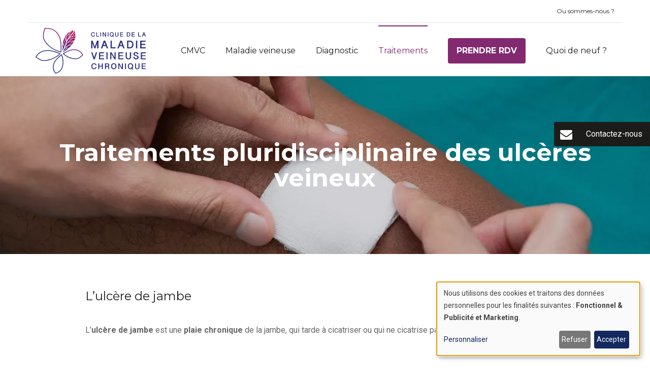

--- FILE ---
content_type: text/html; charset=UTF-8
request_url: https://www.cmvc.be/traitements-pluridisciplinaire-des-ulceres-veineux
body_size: 6263
content:
<!DOCTYPE html>
<html lang="fr" dir="ltr">
  <head>
    <meta charset="utf-8" />
<noscript><style>form.antibot * :not(.antibot-message) { display: none !important; }</style>
</noscript><link rel="canonical" href="https://www.cmvc.be/traitements-pluridisciplinaire-des-ulceres-veineux" />
<link rel="apple-touch-icon" sizes="180x180" href="/sites/www.cmvc.be/files/favicons/apple-touch-icon.png"/>
<link rel="icon" type="image/png" sizes="32x32" href="/sites/www.cmvc.be/files/favicons/favicon-32x32.png"/>
<link rel="icon" type="image/png" sizes="16x16" href="/sites/www.cmvc.be/files/favicons/favicon-16x16.png"/>
<link rel="manifest" href="/sites/www.cmvc.be/files/favicons/site.webmanifest"/>
<meta name="msapplication-TileColor" content="#da532c"/>
<meta name="theme-color" content="#ffffff"/>
<meta name="favicon-generator" content="Drupal responsive_favicons + realfavicongenerator.net" />
<meta name="MobileOptimized" content="width" />
<meta name="HandheldFriendly" content="true" />
<meta name="viewport" content="width=device-width, initial-scale=1.0" />
<link rel="alternate" hreflang="fr" href="https://www.cmvc.be/traitements-pluridisciplinaire-des-ulceres-veineux" />
<link rel="stylesheet" href="/sites/www.cmvc.be/files/theme/main.css" />

    <title>CMVC | Traitements des ulcères veineux</title>
    <link rel="stylesheet" media="all" href="/sites/www.cmvc.be/files/css/css_pEjbi3R9O4s0C2trqeAlzYxux2U4y1vwxmXWJmMLhs0.css?delta=0&amp;language=fr&amp;theme=webup_reno&amp;include=eJxFyEEKwDAIAMEP2fgmg5KE2Ea0Fvr70lMuy7BTyRfOvzC3j_WI-2ABI6fmZD2QPY207FPysqw6ogtDvHHLiZVCPpEAIUs" />

    <link rel="stylesheet" href="https://cdnjs.cloudflare.com/ajax/libs/leaflet/1.7.1/leaflet.min.css" media="all" />
    <script src="/libraries/klaro/dist/klaro-no-translations-no-css.js?t6n9d7" defer id="klaro-js"></script>

    <script>
      function getCookie(name) {
        var value = "; " + document.cookie;
        var parts = value.split("; " + name + "=");
        if (parts.length === 2) return parts.pop().split(";").shift();
      }
    </script>
    
          <script data-type="application/javascript" type="text/plain" data-name="gtm">(function(w,d,s,l,i){w[l]=w[l]||[];w[l].push({'gtm.start':
    new Date().getTime(),event:'gtm.js'});var f=d.getElementsByTagName(s)[0],
    j=d.createElement(s),dl=l!='dataLayer'?'&l='+l:'';j.async=true;j.src=
    'https://www.googletagmanager.com/gtm.js?id='+i+dl;f.parentNode.insertBefore(j,f);
    })(window,document,'script','dataLayer','GTM-NBNCPDP');</script>
    
      </head>
  <body class="banner--bg_image__transparent banner--title_white path-node page-node-type-page" data-color-primary="#832970" data-color-secondary="#2c2e83" data-fonts="0" data-title-color="">
          <noscript><iframe data-name="gtm" data-src="https://www.googletagmanager.com/ns.html?id=GTM-NBNCPDP" height="0" width="0" style="display:none;visibility:hidden"></iframe></noscript>
    
    
      <div class="dialog-off-canvas-main-canvas" data-off-canvas-main-canvas>
    <header class="main-header">
  <div class="container">
    <div class="inner">
      <a href="/" class="logo"><img src="https://www.cmvc.be/sites/www.cmvc.be/files/logos_client/logo%20CMVC%20final2.svg" alt="La Clinique de la maladie veineuse chronique"></a>

      <nav id="nav">
        <div class="main-menu menu-wrapper">
          
              <ul>
              <li>
        <a href="/la-clinique-de-la-maladie-veineuse-chronique" data-drupal-link-system-path="node/25">CMVC</a>
              </li>
          <li>
        <a href="/symptomes-signes-et-complications-de-la-maladie-veineuse-chronique" data-drupal-link-system-path="node/5">Maladie veineuse</a>
                                <ul>
              <li>
        <a href="/les-symptomes-de-mauvaise-circulation-veineuse" data-drupal-link-system-path="node/12">Symptômes de la maladie veineuse</a>
              </li>
          <li>
        <a href="/les-varices-et-autres-symptomes-de-la-maladie-veineuse-chronique" data-drupal-link-system-path="node/13">Signes cliniques</a>
              </li>
          <li>
        <a href="/les-complications-de-la-maladie-veineuse-chronique" data-drupal-link-system-path="node/14">Complications de la maladie veineuse</a>
              </li>
          <li>
        <a href="/en-savoir-plus-sur-la-maladie-veineuse-chronique" data-drupal-link-system-path="node/29">En savoir plus</a>
                                <ul>
              <li>
        <a href="/comment-fonctionnent-les-veines" data-drupal-link-system-path="node/6">Veines normales</a>
              </li>
          <li>
        <a href="/varices-et-autres-symptomes-de-la-maladie-veineuse-chronique" data-drupal-link-system-path="node/24">Maladie veineuse</a>
              </li>
          <li>
        <a href="/le-syndrome-post-thrombotique" data-drupal-link-system-path="node/22">Syndrome post thrombotique</a>
              </li>
          <li>
        <a href="/lulcere-de-jambe" data-drupal-link-system-path="node/21">Ulcère de la jambe</a>
              </li>
          <li>
        <a href="/les-varices-pelviennes" data-drupal-link-system-path="node/23">Varices pelviennes</a>
              </li>
        </ul>
  
              </li>
        </ul>
  
              </li>
          <li>
        <a href="/la-consultation-de-phlebologie" data-drupal-link-system-path="node/8">Diagnostic</a>
                                <ul>
              <li>
        <a href="/lexamen-des-veines-par-echographie-doppler" data-drupal-link-system-path="node/15">Echo Doppler</a>
              </li>
          <li>
        <a href="/mise-au-point-complementaire-au-diagnostic-veineux" data-drupal-link-system-path="node/16">Examens complémentaires</a>
              </li>
        </ul>
  
              </li>
          <li>
        <a href="/les-traitements-des-varices" data-drupal-link-system-path="node/9">Traitements</a>
                                <ul>
              <li>
        <a href="/traitement-des-varices-par-la-compression" data-drupal-link-system-path="node/18">Traitement par compression</a>
              </li>
          <li>
        <a href="/medicaments-pour-la-circulation-veineuse" data-drupal-link-system-path="node/19">Médicaments pour la maladie veineuse</a>
              </li>
          <li>
        <a href="/sclerose-echo-sclerose-microsclerose-des-varices-et-varicosites" data-drupal-link-system-path="node/20">Sclérose, échosclérose, mircosclérose des varices</a>
              </li>
          <li>
        <a href="/traitement-des-varices-par-methode-mini-invasive-le-laser" data-drupal-link-system-path="node/27">Traitement des varices par laser</a>
              </li>
          <li>
        <a href="/traitements-chirurgicaux" data-drupal-link-system-path="node/26">Traitements chirurgicaux</a>
              </li>
          <li>
        <a href="/les-traitements-esthetiques" data-drupal-link-system-path="node/33">Traitements esthétiques</a>
              </li>
          <li>
        <a href="/traitements-pluridisciplinaire-des-ulceres-veineux" data-drupal-link-system-path="node/28" class="is-active" aria-current="page">Traitements des ulcères veineux</a>
              </li>
          <li>
        <a href="/les-traitements-de-radiologie-interventionnelle" data-drupal-link-system-path="node/30">Traitements de radiologie interventionnelle</a>
              </li>
        </ul>
  
              </li>
          <li class="button">
        <a href="/prise-de-rendez-vous-la-clinique-de-la-maladie-veineuse-chronique" data-drupal-link-system-path="node/54">Prendre RDV</a>
              </li>
          <li>
        <a href="/blog" data-drupal-link-system-path="blog">Quoi de neuf ?</a>
              </li>
        </ul>
  


        </div>

        <div class="top">
          <div class="socials">
            
            
            
            
            
            
            
                      </div>

          
          <div class="top-menu menu-wrapper">
            
              <ul>
              <li>
        <a href="/contact" data-drupal-link-system-path="node/10">Ou sommes-nous ?</a>
              </li>
        </ul>
  


          </div>

          

          
          
                            </div>
      </nav>

      <div class="right">
        
        
        <div class="toggle-menu">
          <span></span>
          <span></span>
          <span></span>
        </div>
      </div>
    </div>
  </div>
</header>

<main role="main">
      <section class="wu-banner banner--bg_image banner--bg_image__transparent banner--title_white wu-section os-animation" data-os-animation="fadeIn" data-os-animation-delay="0s">
      <div class="title">
        <div class="container">
          <div class="row">
            <div class="col-sm-12">
              <h1 class="os-animation" data-os-animation="fadeInUp" data-os-animation-delay="0.3s">Traitements pluridisciplinaire des ulcères veineux </h1>
            </div>
          </div>
        </div>
      </div>
              <div class="bg" style="background-image:url(https://www.cmvc.be/sites/www.cmvc.be/files/styles/hd/public/uploads/banners/Ulc%C3%A8re%20banni%C3%A8re.png.webp?itok=p-7M60mx);"></div>
          </section>
  
  

  
  
  <div class="main-wrapper">
      <div data-drupal-messages-fallback class="hidden"></div><article class="node node--type-page node--view-mode-full clearfix">
  <section class="wu-content wu-section paragraph os-animation" data-os-animation="fadeInUp" data-os-animation-delay="0s"><div class="container md"><div class="row"><div class="col-sm-12"><h2>L’ulcère de jambe</h2><p>L’<strong>ulcère de jambe</strong> est une <strong>plaie chronique</strong> de la jambe, qui tarde à cicatriser ou qui ne cicatrise pas.&nbsp;Elle a aussi tendance à récidiver.</p></div></div></div></section><section class="wu-cta wu-section paragraph os-animation" data-os-animation="fadeInUp" data-os-animation-delay="0s"><div class="container"><div class="row"><div class="col-sm-12"><h2>Vous souhaitez obtenir un traitement adapté pour vos ulcères veineux ?</h2><p><a href="/prise-de-rendez-vous-la-clinique-de-la-maladie-veineuse-chronique" class="btn btn-black">PRENEZ Contact AVEC L&#039;UN DE NOS PHLÉBOLOGUE !</a></p></div></div></div></section><section class="wu-content wu-section paragraph os-animation" data-os-animation="fadeInUp" data-os-animation-delay="0s"><div class="container md"><div class="row"><div class="col-sm-12"><h2>Causes des ulcères de jambe</h2><p>Il existe différentes causes aux&nbsp;<strong>ulcères de jambe</strong>. L’<strong>ulcère veineux</strong>&nbsp;est de loin le plus fréquent. Cependant tous ne sont pas d’origine vasculaire. L’expertise d’un dermatologue s’avère souvent nécessaire : le <strong>diagnostic</strong> sera <strong>pluridisciplinaire</strong>.</p></div></div></div></section><section class="wu-content wu-section paragraph os-animation" data-os-animation="fadeInUp" data-os-animation-delay="0s"><div class="container md"><div class="row"><div class="col-sm-12"><h2>Traitement des ulcères veineux</h2><p>Il est important de traiter la cause de l’<strong>ulcère</strong>&nbsp;car si cette cause persiste, il ne disparaîtra pas ou récidivera rapidement et ce, quel que soit le traitement appliqué.<br>
Un ​<strong><a href="http://cmvcbe.devup.be/lexamen-des-veines-par-echographie-doppler">écho dopppler</a>&nbsp;</strong>sera réalisé lors de la consultation initiale, pour étayer le diagnostic.<br>
Il peut s’avérer nécessaire de proposer une&nbsp;<a href="http://cmvcbe.devup.be/sclerose-echosclerose-microsclerose-des-varices-et-varicosites"><strong>échosclérose</strong></a>, ou un&nbsp;<a href="http://cmvcbe.devup.be/traitement-des-varices-par-methode-mini-invasive-le-laser">​<strong>​traitement au laser de veine saphène</strong></a>.</p><p>Les <strong>ulcères veineux</strong> nécessitent des soins locaux et un<strong> traitement par ​compression</strong>, parfois par des bandages multicouches réalisés par des infirmières formées, ou des <strong><a href="http://cmvcbe.devup.be/traitement-des-varices-par-la-compression">bas de compression</a>.</strong></p><p>Les <strong>soins à domicile</strong> sont très importants et un suivi régulier chez une infirmière des <strong>soins de plaies</strong> (avec la <strong>phlébologue</strong>) est souvent utile.</p><p>Vous souhaitez en savoir plus ?&nbsp;<a href="https://www.sf-phlebologie.org/j-ai-un-ulcere       ">Cliquez ici</a></p></div></div></div></section><section class="wu-content wu-section paragraph os-animation" data-os-animation="fadeInUp" data-os-animation-delay="0s"><div class="container md"><div class="row"><div class="col-sm-12"><h2>Découvrez les&nbsp;autres traitements :</h2><ul><li><a href="http://cmvcbe.devup.be/traitement-des-varices-par-la-compression">Traitement par compression</a></li><li><a href="http://cmvcbe.devup.be/medicaments-pour-la-circulation-veineuse">Médicaments pour&nbsp;la maladie veineuse</a></li><li><a href="http://cmvcbe.devup.be/sclerose-echo-sclerose-microsclerose-des-varices-et-varicosites">Sclérose, écho-sclérose, microsclérose des varices et varicosités</a></li><li><a href="http://cmvcbe.devup.be/traitement-des-varices-par-methode-mini-invasive-le-laser">Traitement des varices par laser</a></li><li><a href="http://cmvcbe.devup.be/traitements-chirurgicaux">Traitements chirurgicaux</a></li><li><a href="http://cmvcbe.devup.be/les-traitements-esthetiques">Traitements esthétiques</a></li><li><a href="http://cmvcbe.devup.be/les-traitements-de-radiologie-interventionnelle">Traitements de radiologie interventionnelle</a></li></ul></div></div></div></section>
</article>


  </div>
</main>


<a href="/contact" data-bgcolor="#000000" data-color="#FFFFFF" class="cta-fixed os-animation" data-os-animation="fadeIn" data-os-animation-delay="0s"><i class="fa fa-envelope" aria-hidden="true"></i><span>Contactez-nous</span></a>
<a href="#" class="back-to-top"><i class="fa fa-angle-double-up" aria-hidden="true"></i></a>


<footer class="main-footer">
    <div class="top">
    <div class="container">
      <div class="inner">
        <div class="row"><div class="col-md-6"><p><a data-entity-substitution="canonical" data-entity-type data-entity-uuid href="/node/1"><img alt data-entity-type data-entity-uuid height="83" src="/sites/www.cmvc.be/files/uploads/logo-footer.png" width="200" loading="lazy"></a></p></div><div class="col-md-6"><p><a class="btn btn3" data-entity-substitution="canonical" data-entity-type="node" data-entity-uuid="7b174624-1fc0-461d-9eeb-b51cbd9753fb" href="/prise-de-rendez-vous-la-clinique-de-la-maladie-veineuse-chronique">Prendre rendez-vous</a></p></div></div>
      </div>
    </div>
  </div>
  <div class="bottom">
    <div class="container">
      <div class="inner">
        <div class="copyright">
          <p>&copy;2026 La Clinique de la maladie veineuse chronique. All rights reserved. </p>
          <div class="copyright-webup">
            <a href="https://www.webup.be/" target="_blank" rel="noreferrer">
              <span>Création site internet par</span>
              <svg version="1.1" xmlns="http://www.w3.org/2000/svg" xmlns:xlink="http://www.w3.org/1999/xlink" x="0px" y="0px" width="30px" height="30px" viewBox="0 0 30 30" enable-background="new 0 0 30 30" xml:space="preserve">
                <path fill="#000000" d="M25.038,15.725c0,2.438-1.984,4.422-4.422,4.422c-1.149,0-2.194-0.444-2.982-1.166
                  c-0.75,0.755-1.787,1.223-2.933,1.223c-1.14,0-2.174-0.464-2.923-1.212c-0.727,0.635-1.675,1.022-2.714,1.022
                  c-2.281,0-4.137-1.856-4.137-4.137v-4.932h2.638v4.932c0,0.827,0.673,1.499,1.499,1.499s1.5-0.672,1.5-1.499v-4.932h2.638v5.122
                  c0,0.827,0.673,1.499,1.499,1.499c0.826,0,1.499-0.672,1.499-1.499v-0.206v0v-4.725h2.631v4.589c0,0.046,0.003,0.091,0.007,0.136
                  c0.07,0.92,0.839,1.648,1.777,1.648c0.984,0,1.784-0.801,1.784-1.784v-4.6h2.638V15.725z M14.983,0C6.708,0,0,6.709,0,14.984
                  c0,8.275,6.708,14.984,14.984,14.984s14.984-6.708,14.984-14.984C29.967,6.709,23.259,0,14.983,0L14.983,0z"/>
              </svg>
            </a>
          </div>
        </div>
        <div class="social">
          
          
          
          
          
          
          
                  </div>
      </div>
    </div>
  </div>
</footer>



  </div>

    

    <script type="application/json" data-drupal-selector="drupal-settings-json">{"path":{"baseUrl":"\/","pathPrefix":"","currentPath":"node\/28","currentPathIsAdmin":false,"isFront":false,"currentLanguage":"fr"},"pluralDelimiter":"\u0003","suppressDeprecationErrors":true,"klaro":{"config":{"elementId":"klaro","storageMethod":"cookie","cookieName":"klaro","cookieExpiresAfterDays":180,"cookieDomain":"","groupByPurpose":true,"acceptAll":true,"hideDeclineAll":false,"hideLearnMore":false,"learnMoreAsButton":false,"additionalClass":" hide-consent-dialog-title klaro-theme-webup_reno","disablePoweredBy":false,"htmlTexts":false,"autoFocus":true,"privacyPolicy":"\/","lang":"fr","services":[{"name":"cms","default":true,"title":"Fonctionnel","description":"Store data (e.g. cookie for user session) in your browser (required to use this website).","purposes":["cms"],"callbackCode":"","cookies":[["^[SESS|SSESS]","",""]],"required":true,"optOut":false,"onlyOnce":false,"contextualConsentOnly":false,"contextualConsentText":"","wrapperIdentifier":[],"translations":{"fr":{"title":"Fonctionnel"}}},{"name":"klaro","default":true,"title":"Gestionnaire de consentement","description":"Le gestionnaire de cookies et de consentement Klaro! enregistre votre statut de consentement dans le navigateur.","purposes":["cms"],"callbackCode":"","cookies":[["klaro","",""]],"required":true,"optOut":false,"onlyOnce":false,"contextualConsentOnly":false,"contextualConsentText":"","wrapperIdentifier":[],"translations":{"fr":{"title":"Gestionnaire de consentement"}}},{"name":"gtm","default":false,"title":"Google Tag Manager","description":"Manages and deploys marketing tags.","purposes":["advertising"],"callbackCode":"","cookies":[],"required":false,"optOut":false,"onlyOnce":false,"contextualConsentOnly":false,"contextualConsentText":"","wrapperIdentifier":[],"translations":{"fr":{"title":"Google Tag Manager"}}}],"translations":{"fr":{"consentModal":{"title":"Use of personal data and cookies","description":"Please choose the services and 3rd party applications we would like to use.\n","privacyPolicy":{"name":"politique de confidentialit\u00e9","text":"Pour en savoir plus, merci de lire notre {privacyPolicy}.\n"}},"consentNotice":{"title":"Use of personal data and cookies","changeDescription":"Des changements ont \u00e9t\u00e9 apport\u00e9s depuis votre derni\u00e8re visite, veuillez renouveler votre consentement.","description":"Nous utilisons des cookies et traitons des donn\u00e9es personnelles pour les finalit\u00e9s suivantes : {purposes}.\n","learnMore":"Personnaliser","privacyPolicy":{"name":"politique de confidentialit\u00e9"}},"ok":"Accepter","save":"Enregistrer","decline":"Refuser","close":"Fermer","acceptAll":"Tout accepter","acceptSelected":"Accepter la s\u00e9lection","service":{"disableAll":{"title":"Toggle all services","description":"Use this switch to enable\/disable all services."},"optOut":{"title":"(opt-out)","description":"This service is loaded by default (opt-out possible)."},"required":{"title":"(toujours requis)","description":"Ce service est toujours requis."},"purposes":"Finalit\u00e9s","purpose":"Objectif"},"contextualConsent":{"acceptAlways":"Toujours","acceptOnce":"Oui (cette fois-ci)","description":"Charger le contenu externe fourni par {title} ?"},"poweredBy":"Propuls\u00e9 par Klaro!","purposeItem":{"service":"Service","services":"Services"},"privacyPolicy":{"name":"politique de confidentialit\u00e9","text":"Pour en savoir plus, merci de lire notre {privacyPolicy}.\n"},"purposes":{"cms":{"title":"Fonctionnel","description":""},"advertising":{"title":"Publicit\u00e9 et Marketing","description":""},"analytics":{"title":"Statistiques","description":""},"livechat":{"title":"Live chat","description":""},"security":{"title":"S\u00e9curit\u00e9","description":""},"styling":{"title":"Mise en forme","description":""},"external_content":{"title":"Embedded external content","description":""}}}},"showNoticeTitle":true,"styling":{"theme":["light"]}},"dialog_mode":"notice","show_toggle_button":true,"toggle_button_icon":null,"show_close_button":false,"exclude_urls":[],"disable_urls":["\\\/admin\\\/","\\\/media\\\/.*\\\/preview"]},"user":{"uid":0,"permissionsHash":"fdedcdb345c7472a5ebc63a5cadb2a4b8ba11d279349165e6a05a9d1f4dd3325"}}</script>
<script src="/sites/www.cmvc.be/files/js/js_c2NAuZiwafXMvkJ2PKFZeVwZnWxA1r_-880HrlqX-ZU.js?scope=footer&amp;delta=0&amp;language=fr&amp;theme=webup_reno&amp;include=eJzLzkksytfPBpE65alJpQXxRal5-frpOflJiTm6xSWVOZl56QATvA6b"></script>
<script src="/themes/custom/webup_reno/assets/dist/js/script.js?v=8.1.0" defer></script>


    <script type="application/ld+json">{"@context":"http://schema.org","@type":"Blog","url":"/blog"}</script>

      </body>
</html>


--- FILE ---
content_type: text/css
request_url: https://www.cmvc.be/sites/www.cmvc.be/files/theme/main.css
body_size: 201283
content:
/*!
 * Bootstrap v4.0.0-alpha.6 (https://getbootstrap.com)
 * Copyright 2011-2017 The Bootstrap Authors
 * Copyright 2011-2017 Twitter, Inc.
 * Licensed under MIT (https://github.com/twbs/bootstrap/blob/master/LICENSE)
 *//*! normalize.css v5.0.0 | MIT License | github.com/necolas/normalize.css */@import url(https://maxcdn.bootstrapcdn.com/font-awesome/4.7.0/css/font-awesome.min.css);@import url(https://fonts.googleapis.com/css?family=Montserrat:400,400i,700,700i|Roboto:400,400i,700,700i&display=swap);html{font-family:sans-serif;line-height:1.15;-ms-text-size-adjust:100%;-webkit-text-size-adjust:100%}body{margin:0}article,aside,footer,header,nav,section{display:block}h1{font-size:2em;margin:.67em 0}figcaption,figure,main{display:block}figure{margin:1em 40px}hr{box-sizing:content-box;height:0;overflow:visible}pre{font-family:monospace,monospace;font-size:1em}a{background-color:transparent;-webkit-text-decoration-skip:objects}a:active,a:hover{outline-width:0}abbr[title]{border-bottom:none;text-decoration:underline;text-decoration:underline dotted}b,strong{font-weight:inherit}b,strong{font-weight:bolder}code,kbd,samp{font-family:monospace,monospace;font-size:1em}dfn{font-style:italic}mark{background-color:#ff0;color:#000}small{font-size:80%}sub,sup{font-size:75%;line-height:0;position:relative;vertical-align:baseline}sub{bottom:-.25em}sup{top:-.5em}audio,video{display:inline-block}audio:not([controls]){display:none;height:0}img{border-style:none}svg:not(:root){overflow:hidden}button,input,optgroup,select,textarea{font-family:sans-serif;font-size:100%;line-height:1.15;margin:0}button,input{overflow:visible}button,select{text-transform:none}[type=reset],[type=submit],button,html [type=button]{-webkit-appearance:button}[type=button]::-moz-focus-inner,[type=reset]::-moz-focus-inner,[type=submit]::-moz-focus-inner,button::-moz-focus-inner{border-style:none;padding:0}[type=button]:-moz-focusring,[type=reset]:-moz-focusring,[type=submit]:-moz-focusring,button:-moz-focusring{outline:1px dotted ButtonText}fieldset{border:1px solid silver;margin:0 2px;padding:.35em .625em .75em}legend{box-sizing:border-box;color:inherit;display:table;max-width:100%;padding:0;white-space:normal}progress{display:inline-block;vertical-align:baseline}textarea{overflow:auto}[type=checkbox],[type=radio]{box-sizing:border-box;padding:0}[type=number]::-webkit-inner-spin-button,[type=number]::-webkit-outer-spin-button{height:auto}[type=search]{-webkit-appearance:textfield;outline-offset:-2px}[type=search]::-webkit-search-cancel-button,[type=search]::-webkit-search-decoration{-webkit-appearance:none}::-webkit-file-upload-button{-webkit-appearance:button;font:inherit}details,menu{display:block}summary{display:list-item}canvas{display:inline-block}template{display:none}[hidden]{display:none}@media print{*,::after,::before,blockquote::first-letter,blockquote::first-line,div::first-letter,div::first-line,li::first-letter,li::first-line,p::first-letter,p::first-line{text-shadow:none!important;box-shadow:none!important}a,a:visited{text-decoration:underline}abbr[title]::after{content:" (" attr(title) ")"}pre{white-space:pre-wrap!important}blockquote,pre{border:1px solid #999;page-break-inside:avoid}thead{display:table-header-group}img,tr{page-break-inside:avoid}h2,h3,p{orphans:3;widows:3}h2,h3{page-break-after:avoid}.navbar{display:none}.badge{border:1px solid #000}.customer-orders table,.table{border-collapse:collapse!important}.customer-orders table td,.customer-orders table th,.table td,.table th{background-color:#fff!important}.table-bordered td,.table-bordered th{border:1px solid #ddd!important}}html{box-sizing:border-box}*,::after,::before{box-sizing:inherit}@-ms-viewport{width:device-width}html{-ms-overflow-style:scrollbar;-webkit-tap-highlight-color:transparent}body{font-family:Roboto,sans-serif;font-size:1rem;font-weight:400;line-height:1.75;color:#666;background-color:#fff}[tabindex="-1"]:focus{outline:0!important}h1,h2,h3,h4,h5,h6{margin-top:0;margin-bottom:.5rem}p{margin-top:0;margin-bottom:1rem}abbr[data-original-title],abbr[title]{cursor:help}address{margin-bottom:1rem;font-style:normal;line-height:inherit}dl,ol,ul{margin-top:0;margin-bottom:1rem}ol ol,ol ul,ul ol,ul ul{margin-bottom:0}dt{font-weight:700}dd{margin-bottom:.5rem;margin-left:0}blockquote{margin:0 0 1rem}a{color:#832970;text-decoration:underline}a:focus,a:hover{color:#832970;text-decoration:none}a:not([href]):not([tabindex]){color:inherit;text-decoration:none}a:not([href]):not([tabindex]):focus,a:not([href]):not([tabindex]):hover{color:inherit;text-decoration:none}a:not([href]):not([tabindex]):focus{outline:0}pre{margin-top:0;margin-bottom:1rem;overflow:auto}figure{margin:0 0 1rem}img{vertical-align:middle}[role=button]{cursor:pointer}[role=button],a,area,button,input,label,select,summary,textarea{-ms-touch-action:manipulation;touch-action:manipulation}table{border-collapse:collapse;background-color:transparent}caption{padding-top:.75rem;padding-bottom:.75rem;color:#636c72;text-align:left;caption-side:bottom}th{text-align:left}label{display:inline-block;margin-bottom:.5rem}button:focus{outline:1px dotted;outline:5px auto -webkit-focus-ring-color}button,input,select,textarea{line-height:inherit}input[type=checkbox]:disabled,input[type=radio]:disabled{cursor:not-allowed}input[type=date],input[type=datetime-local],input[type=month],input[type=time]{-webkit-appearance:listbox}textarea{resize:vertical}fieldset{min-width:0;padding:0;margin:0;border:0}legend{display:block;width:100%;padding:0;margin-bottom:.5rem;font-size:1.5rem;line-height:inherit}input[type=search]{-webkit-appearance:none}output{display:inline-block}[hidden]{display:none!important}.h1,.h2,.h3,.h4,.h5,.h6,h1,h2,h3,h4,h5,h6{margin-bottom:.5rem;font-family:Montserrat,sans-serif;font-weight:400;line-height:1.5;color:#212121}.h1,h1{font-size:3rem}.h2,h2{font-size:1.5rem}.h3,h3{font-size:1.4rem}.h4,h4{font-size:1.25rem}.h5,h5{font-size:1.15rem}.h6,h6{font-size:1rem}.lead{font-size:1.25rem;font-weight:300}.display-1{font-size:6rem;font-weight:300;line-height:1.1}.display-2{font-size:5.5rem;font-weight:300;line-height:1.1}.display-3{font-size:4.5rem;font-weight:300;line-height:1.1}.display-4{font-size:3.5rem;font-weight:300;line-height:1.1}hr{margin-top:1rem;margin-bottom:1rem;border:0;border-top:1px solid rgba(0,0,0,.1)}.small,small{font-size:80%;font-weight:400}.mark,mark{padding:.2em;background-color:#fcf8e3}.list-unstyled{padding-left:0;list-style:none}.list-inline{padding-left:0;list-style:none}.list-inline-item{display:inline-block}.list-inline-item:not(:last-child){margin-right:5px}.initialism{font-size:90%;text-transform:uppercase}.blockquote{padding:.5rem 1rem;margin-bottom:1rem;font-size:1.25rem;border-left:.25rem solid #eceeef}.blockquote-footer{display:block;font-size:80%;color:#636c72}.blockquote-footer::before{content:"\2014 \00A0"}.blockquote-reverse{padding-right:1rem;padding-left:0;text-align:right;border-right:.25rem solid #eceeef;border-left:0}.blockquote-reverse .blockquote-footer::before{content:""}.blockquote-reverse .blockquote-footer::after{content:"\00A0 \2014"}.img-fluid{max-width:100%;height:auto}.img-thumbnail{padding:.25rem;background-color:#fff;border:1px solid #ddd;border-radius:.25rem;transition:all .2s ease-in-out;max-width:100%;height:auto}.figure{display:inline-block}.figure-img{margin-bottom:.5rem;line-height:1}.figure-caption{font-size:90%;color:#636c72}code,kbd,pre,samp{font-family:Menlo,Monaco,Consolas,"Liberation Mono","Courier New",monospace}code{padding:.2rem .4rem;font-size:90%;color:#bd4147;background-color:#f7f7f9;border-radius:.25rem}a>code{padding:0;color:inherit;background-color:inherit}kbd{padding:.2rem .4rem;font-size:90%;color:#fff;background-color:#292b2c;border-radius:.2rem}kbd kbd{padding:0;font-size:100%;font-weight:700}pre{display:block;margin-top:0;margin-bottom:1rem;font-size:90%;color:#292b2c}pre code{padding:0;font-size:inherit;color:inherit;background-color:transparent;border-radius:0}.pre-scrollable{max-height:340px;overflow-y:scroll}.container,.page-node-type-formulaire .main-wrapper,.webform-confirmation,body.error-401 .main-wrapper,body.error-403 .main-wrapper,body.error-404 .main-wrapper,body.path-user .main-wrapper{position:relative;margin-left:auto;margin-right:auto;padding-right:15px;padding-left:15px}@media (min-width:576px){.container,.page-node-type-formulaire .main-wrapper,.webform-confirmation,body.error-401 .main-wrapper,body.error-403 .main-wrapper,body.error-404 .main-wrapper,body.path-user .main-wrapper{padding-right:15px;padding-left:15px}}@media (min-width:768px){.container,.page-node-type-formulaire .main-wrapper,.webform-confirmation,body.error-401 .main-wrapper,body.error-403 .main-wrapper,body.error-404 .main-wrapper,body.path-user .main-wrapper{padding-right:15px;padding-left:15px}}@media (min-width:992px){.container,.page-node-type-formulaire .main-wrapper,.webform-confirmation,body.error-401 .main-wrapper,body.error-403 .main-wrapper,body.error-404 .main-wrapper,body.path-user .main-wrapper{padding-right:15px;padding-left:15px}}@media (min-width:1200px){.container,.page-node-type-formulaire .main-wrapper,.webform-confirmation,body.error-401 .main-wrapper,body.error-403 .main-wrapper,body.error-404 .main-wrapper,body.path-user .main-wrapper{padding-right:15px;padding-left:15px}}@media (min-width:576px){.container,.page-node-type-formulaire .main-wrapper,.webform-confirmation,body.error-401 .main-wrapper,body.error-403 .main-wrapper,body.error-404 .main-wrapper,body.path-user .main-wrapper{width:540px;max-width:100%}}@media (min-width:768px){.container,.page-node-type-formulaire .main-wrapper,.webform-confirmation,body.error-401 .main-wrapper,body.error-403 .main-wrapper,body.error-404 .main-wrapper,body.path-user .main-wrapper{width:720px;max-width:100%}}@media (min-width:992px){.container,.page-node-type-formulaire .main-wrapper,.webform-confirmation,body.error-401 .main-wrapper,body.error-403 .main-wrapper,body.error-404 .main-wrapper,body.path-user .main-wrapper{width:970px;max-width:100%}}@media (min-width:1200px){.container,.page-node-type-formulaire .main-wrapper,.webform-confirmation,body.error-401 .main-wrapper,body.error-403 .main-wrapper,body.error-404 .main-wrapper,body.path-user .main-wrapper{width:1170px;max-width:100%}}.container-fluid{position:relative;margin-left:auto;margin-right:auto;padding-right:15px;padding-left:15px}@media (min-width:576px){.container-fluid{padding-right:15px;padding-left:15px}}@media (min-width:768px){.container-fluid{padding-right:15px;padding-left:15px}}@media (min-width:992px){.container-fluid{padding-right:15px;padding-left:15px}}@media (min-width:1200px){.container-fluid{padding-right:15px;padding-left:15px}}.row{display:-ms-flexbox;display:flex;-ms-flex-wrap:wrap;flex-wrap:wrap;margin-right:-15px;margin-left:-15px}@media (min-width:576px){.row{margin-right:-15px;margin-left:-15px}}@media (min-width:768px){.row{margin-right:-15px;margin-left:-15px}}@media (min-width:992px){.row{margin-right:-15px;margin-left:-15px}}@media (min-width:1200px){.row{margin-right:-15px;margin-left:-15px}}.no-gutters{margin-right:0;margin-left:0}.no-gutters>.col,.no-gutters>[class*=col-]{padding-right:0;padding-left:0}.col,.col-1,.col-10,.col-11,.col-12,.col-2,.col-3,.col-4,.col-5,.col-6,.col-7,.col-8,.col-9,.col-lg,.col-lg-1,.col-lg-10,.col-lg-11,.col-lg-12,.col-lg-2,.col-lg-3,.col-lg-4,.col-lg-5,.col-lg-6,.col-lg-7,.col-lg-8,.col-lg-9,.col-md,.col-md-1,.col-md-10,.col-md-11,.col-md-12,.col-md-2,.col-md-3,.col-md-4,.col-md-5,.col-md-6,.col-md-7,.col-md-8,.col-md-9,.col-sm,.col-sm-1,.col-sm-10,.col-sm-11,.col-sm-12,.col-sm-2,.col-sm-3,.col-sm-4,.col-sm-5,.col-sm-6,.col-sm-7,.col-sm-8,.col-sm-9,.col-xl,.col-xl-1,.col-xl-10,.col-xl-11,.col-xl-12,.col-xl-2,.col-xl-3,.col-xl-4,.col-xl-5,.col-xl-6,.col-xl-7,.col-xl-8,.col-xl-9{position:relative;width:100%;min-height:1px;padding-right:15px;padding-left:15px}@media (min-width:576px){.col,.col-1,.col-10,.col-11,.col-12,.col-2,.col-3,.col-4,.col-5,.col-6,.col-7,.col-8,.col-9,.col-lg,.col-lg-1,.col-lg-10,.col-lg-11,.col-lg-12,.col-lg-2,.col-lg-3,.col-lg-4,.col-lg-5,.col-lg-6,.col-lg-7,.col-lg-8,.col-lg-9,.col-md,.col-md-1,.col-md-10,.col-md-11,.col-md-12,.col-md-2,.col-md-3,.col-md-4,.col-md-5,.col-md-6,.col-md-7,.col-md-8,.col-md-9,.col-sm,.col-sm-1,.col-sm-10,.col-sm-11,.col-sm-12,.col-sm-2,.col-sm-3,.col-sm-4,.col-sm-5,.col-sm-6,.col-sm-7,.col-sm-8,.col-sm-9,.col-xl,.col-xl-1,.col-xl-10,.col-xl-11,.col-xl-12,.col-xl-2,.col-xl-3,.col-xl-4,.col-xl-5,.col-xl-6,.col-xl-7,.col-xl-8,.col-xl-9{padding-right:15px;padding-left:15px}}@media (min-width:768px){.col,.col-1,.col-10,.col-11,.col-12,.col-2,.col-3,.col-4,.col-5,.col-6,.col-7,.col-8,.col-9,.col-lg,.col-lg-1,.col-lg-10,.col-lg-11,.col-lg-12,.col-lg-2,.col-lg-3,.col-lg-4,.col-lg-5,.col-lg-6,.col-lg-7,.col-lg-8,.col-lg-9,.col-md,.col-md-1,.col-md-10,.col-md-11,.col-md-12,.col-md-2,.col-md-3,.col-md-4,.col-md-5,.col-md-6,.col-md-7,.col-md-8,.col-md-9,.col-sm,.col-sm-1,.col-sm-10,.col-sm-11,.col-sm-12,.col-sm-2,.col-sm-3,.col-sm-4,.col-sm-5,.col-sm-6,.col-sm-7,.col-sm-8,.col-sm-9,.col-xl,.col-xl-1,.col-xl-10,.col-xl-11,.col-xl-12,.col-xl-2,.col-xl-3,.col-xl-4,.col-xl-5,.col-xl-6,.col-xl-7,.col-xl-8,.col-xl-9{padding-right:15px;padding-left:15px}}@media (min-width:992px){.col,.col-1,.col-10,.col-11,.col-12,.col-2,.col-3,.col-4,.col-5,.col-6,.col-7,.col-8,.col-9,.col-lg,.col-lg-1,.col-lg-10,.col-lg-11,.col-lg-12,.col-lg-2,.col-lg-3,.col-lg-4,.col-lg-5,.col-lg-6,.col-lg-7,.col-lg-8,.col-lg-9,.col-md,.col-md-1,.col-md-10,.col-md-11,.col-md-12,.col-md-2,.col-md-3,.col-md-4,.col-md-5,.col-md-6,.col-md-7,.col-md-8,.col-md-9,.col-sm,.col-sm-1,.col-sm-10,.col-sm-11,.col-sm-12,.col-sm-2,.col-sm-3,.col-sm-4,.col-sm-5,.col-sm-6,.col-sm-7,.col-sm-8,.col-sm-9,.col-xl,.col-xl-1,.col-xl-10,.col-xl-11,.col-xl-12,.col-xl-2,.col-xl-3,.col-xl-4,.col-xl-5,.col-xl-6,.col-xl-7,.col-xl-8,.col-xl-9{padding-right:15px;padding-left:15px}}@media (min-width:1200px){.col,.col-1,.col-10,.col-11,.col-12,.col-2,.col-3,.col-4,.col-5,.col-6,.col-7,.col-8,.col-9,.col-lg,.col-lg-1,.col-lg-10,.col-lg-11,.col-lg-12,.col-lg-2,.col-lg-3,.col-lg-4,.col-lg-5,.col-lg-6,.col-lg-7,.col-lg-8,.col-lg-9,.col-md,.col-md-1,.col-md-10,.col-md-11,.col-md-12,.col-md-2,.col-md-3,.col-md-4,.col-md-5,.col-md-6,.col-md-7,.col-md-8,.col-md-9,.col-sm,.col-sm-1,.col-sm-10,.col-sm-11,.col-sm-12,.col-sm-2,.col-sm-3,.col-sm-4,.col-sm-5,.col-sm-6,.col-sm-7,.col-sm-8,.col-sm-9,.col-xl,.col-xl-1,.col-xl-10,.col-xl-11,.col-xl-12,.col-xl-2,.col-xl-3,.col-xl-4,.col-xl-5,.col-xl-6,.col-xl-7,.col-xl-8,.col-xl-9{padding-right:15px;padding-left:15px}}.col{-ms-flex-preferred-size:0;flex-basis:0;-ms-flex-positive:1;flex-grow:1;max-width:100%}.col-auto{-ms-flex:0 0 auto;flex:0 0 auto;width:auto}.col-1{-ms-flex:0 0 8.33333%;flex:0 0 8.33333%;max-width:8.33333%}.col-2{-ms-flex:0 0 16.66667%;flex:0 0 16.66667%;max-width:16.66667%}.col-3{-ms-flex:0 0 25%;flex:0 0 25%;max-width:25%}.col-4{-ms-flex:0 0 33.33333%;flex:0 0 33.33333%;max-width:33.33333%}.col-5{-ms-flex:0 0 41.66667%;flex:0 0 41.66667%;max-width:41.66667%}.col-6{-ms-flex:0 0 50%;flex:0 0 50%;max-width:50%}.col-7{-ms-flex:0 0 58.33333%;flex:0 0 58.33333%;max-width:58.33333%}.col-8{-ms-flex:0 0 66.66667%;flex:0 0 66.66667%;max-width:66.66667%}.col-9{-ms-flex:0 0 75%;flex:0 0 75%;max-width:75%}.col-10{-ms-flex:0 0 83.33333%;flex:0 0 83.33333%;max-width:83.33333%}.col-11{-ms-flex:0 0 91.66667%;flex:0 0 91.66667%;max-width:91.66667%}.col-12{-ms-flex:0 0 100%;flex:0 0 100%;max-width:100%}.pull-0{right:auto}.pull-1{right:8.33333%}.pull-2{right:16.66667%}.pull-3{right:25%}.pull-4{right:33.33333%}.pull-5{right:41.66667%}.pull-6{right:50%}.pull-7{right:58.33333%}.pull-8{right:66.66667%}.pull-9{right:75%}.pull-10{right:83.33333%}.pull-11{right:91.66667%}.pull-12{right:100%}.push-0{left:auto}.push-1{left:8.33333%}.push-2{left:16.66667%}.push-3{left:25%}.push-4{left:33.33333%}.push-5{left:41.66667%}.push-6{left:50%}.push-7{left:58.33333%}.push-8{left:66.66667%}.push-9{left:75%}.push-10{left:83.33333%}.push-11{left:91.66667%}.push-12{left:100%}.offset-1{margin-left:8.33333%}.offset-2{margin-left:16.66667%}.offset-3{margin-left:25%}.offset-4{margin-left:33.33333%}.offset-5{margin-left:41.66667%}.offset-6{margin-left:50%}.offset-7{margin-left:58.33333%}.offset-8{margin-left:66.66667%}.offset-9{margin-left:75%}.offset-10{margin-left:83.33333%}.offset-11{margin-left:91.66667%}@media (min-width:576px){.col-sm{-ms-flex-preferred-size:0;flex-basis:0;-ms-flex-positive:1;flex-grow:1;max-width:100%}.col-sm-auto{-ms-flex:0 0 auto;flex:0 0 auto;width:auto}.col-sm-1{-ms-flex:0 0 8.33333%;flex:0 0 8.33333%;max-width:8.33333%}.col-sm-2{-ms-flex:0 0 16.66667%;flex:0 0 16.66667%;max-width:16.66667%}.col-sm-3{-ms-flex:0 0 25%;flex:0 0 25%;max-width:25%}.col-sm-4{-ms-flex:0 0 33.33333%;flex:0 0 33.33333%;max-width:33.33333%}.col-sm-5{-ms-flex:0 0 41.66667%;flex:0 0 41.66667%;max-width:41.66667%}.col-sm-6{-ms-flex:0 0 50%;flex:0 0 50%;max-width:50%}.col-sm-7{-ms-flex:0 0 58.33333%;flex:0 0 58.33333%;max-width:58.33333%}.col-sm-8{-ms-flex:0 0 66.66667%;flex:0 0 66.66667%;max-width:66.66667%}.col-sm-9{-ms-flex:0 0 75%;flex:0 0 75%;max-width:75%}.col-sm-10{-ms-flex:0 0 83.33333%;flex:0 0 83.33333%;max-width:83.33333%}.col-sm-11{-ms-flex:0 0 91.66667%;flex:0 0 91.66667%;max-width:91.66667%}.col-sm-12{-ms-flex:0 0 100%;flex:0 0 100%;max-width:100%}.pull-sm-0{right:auto}.pull-sm-1{right:8.33333%}.pull-sm-2{right:16.66667%}.pull-sm-3{right:25%}.pull-sm-4{right:33.33333%}.pull-sm-5{right:41.66667%}.pull-sm-6{right:50%}.pull-sm-7{right:58.33333%}.pull-sm-8{right:66.66667%}.pull-sm-9{right:75%}.pull-sm-10{right:83.33333%}.pull-sm-11{right:91.66667%}.pull-sm-12{right:100%}.push-sm-0{left:auto}.push-sm-1{left:8.33333%}.push-sm-2{left:16.66667%}.push-sm-3{left:25%}.push-sm-4{left:33.33333%}.push-sm-5{left:41.66667%}.push-sm-6{left:50%}.push-sm-7{left:58.33333%}.push-sm-8{left:66.66667%}.push-sm-9{left:75%}.push-sm-10{left:83.33333%}.push-sm-11{left:91.66667%}.push-sm-12{left:100%}.offset-sm-0{margin-left:0}.offset-sm-1{margin-left:8.33333%}.offset-sm-2{margin-left:16.66667%}.offset-sm-3{margin-left:25%}.offset-sm-4{margin-left:33.33333%}.offset-sm-5{margin-left:41.66667%}.offset-sm-6{margin-left:50%}.offset-sm-7{margin-left:58.33333%}.offset-sm-8{margin-left:66.66667%}.offset-sm-9{margin-left:75%}.offset-sm-10{margin-left:83.33333%}.offset-sm-11{margin-left:91.66667%}}@media (min-width:768px){.col-md{-ms-flex-preferred-size:0;flex-basis:0;-ms-flex-positive:1;flex-grow:1;max-width:100%}.col-md-auto{-ms-flex:0 0 auto;flex:0 0 auto;width:auto}.col-md-1{-ms-flex:0 0 8.33333%;flex:0 0 8.33333%;max-width:8.33333%}.col-md-2{-ms-flex:0 0 16.66667%;flex:0 0 16.66667%;max-width:16.66667%}.col-md-3{-ms-flex:0 0 25%;flex:0 0 25%;max-width:25%}.col-md-4{-ms-flex:0 0 33.33333%;flex:0 0 33.33333%;max-width:33.33333%}.col-md-5{-ms-flex:0 0 41.66667%;flex:0 0 41.66667%;max-width:41.66667%}.col-md-6{-ms-flex:0 0 50%;flex:0 0 50%;max-width:50%}.col-md-7{-ms-flex:0 0 58.33333%;flex:0 0 58.33333%;max-width:58.33333%}.col-md-8{-ms-flex:0 0 66.66667%;flex:0 0 66.66667%;max-width:66.66667%}.col-md-9{-ms-flex:0 0 75%;flex:0 0 75%;max-width:75%}.col-md-10{-ms-flex:0 0 83.33333%;flex:0 0 83.33333%;max-width:83.33333%}.col-md-11{-ms-flex:0 0 91.66667%;flex:0 0 91.66667%;max-width:91.66667%}.col-md-12{-ms-flex:0 0 100%;flex:0 0 100%;max-width:100%}.pull-md-0{right:auto}.pull-md-1{right:8.33333%}.pull-md-2{right:16.66667%}.pull-md-3{right:25%}.pull-md-4{right:33.33333%}.pull-md-5{right:41.66667%}.pull-md-6{right:50%}.pull-md-7{right:58.33333%}.pull-md-8{right:66.66667%}.pull-md-9{right:75%}.pull-md-10{right:83.33333%}.pull-md-11{right:91.66667%}.pull-md-12{right:100%}.push-md-0{left:auto}.push-md-1{left:8.33333%}.push-md-2{left:16.66667%}.push-md-3{left:25%}.push-md-4{left:33.33333%}.push-md-5{left:41.66667%}.push-md-6{left:50%}.push-md-7{left:58.33333%}.push-md-8{left:66.66667%}.push-md-9{left:75%}.push-md-10{left:83.33333%}.push-md-11{left:91.66667%}.push-md-12{left:100%}.offset-md-0{margin-left:0}.offset-md-1{margin-left:8.33333%}.offset-md-2{margin-left:16.66667%}.offset-md-3{margin-left:25%}.offset-md-4{margin-left:33.33333%}.offset-md-5{margin-left:41.66667%}.offset-md-6{margin-left:50%}.offset-md-7{margin-left:58.33333%}.offset-md-8{margin-left:66.66667%}.offset-md-9{margin-left:75%}.offset-md-10{margin-left:83.33333%}.offset-md-11{margin-left:91.66667%}}@media (min-width:992px){.col-lg{-ms-flex-preferred-size:0;flex-basis:0;-ms-flex-positive:1;flex-grow:1;max-width:100%}.col-lg-auto{-ms-flex:0 0 auto;flex:0 0 auto;width:auto}.col-lg-1{-ms-flex:0 0 8.33333%;flex:0 0 8.33333%;max-width:8.33333%}.col-lg-2{-ms-flex:0 0 16.66667%;flex:0 0 16.66667%;max-width:16.66667%}.col-lg-3{-ms-flex:0 0 25%;flex:0 0 25%;max-width:25%}.col-lg-4{-ms-flex:0 0 33.33333%;flex:0 0 33.33333%;max-width:33.33333%}.col-lg-5{-ms-flex:0 0 41.66667%;flex:0 0 41.66667%;max-width:41.66667%}.col-lg-6{-ms-flex:0 0 50%;flex:0 0 50%;max-width:50%}.col-lg-7{-ms-flex:0 0 58.33333%;flex:0 0 58.33333%;max-width:58.33333%}.col-lg-8{-ms-flex:0 0 66.66667%;flex:0 0 66.66667%;max-width:66.66667%}.col-lg-9{-ms-flex:0 0 75%;flex:0 0 75%;max-width:75%}.col-lg-10{-ms-flex:0 0 83.33333%;flex:0 0 83.33333%;max-width:83.33333%}.col-lg-11{-ms-flex:0 0 91.66667%;flex:0 0 91.66667%;max-width:91.66667%}.col-lg-12{-ms-flex:0 0 100%;flex:0 0 100%;max-width:100%}.pull-lg-0{right:auto}.pull-lg-1{right:8.33333%}.pull-lg-2{right:16.66667%}.pull-lg-3{right:25%}.pull-lg-4{right:33.33333%}.pull-lg-5{right:41.66667%}.pull-lg-6{right:50%}.pull-lg-7{right:58.33333%}.pull-lg-8{right:66.66667%}.pull-lg-9{right:75%}.pull-lg-10{right:83.33333%}.pull-lg-11{right:91.66667%}.pull-lg-12{right:100%}.push-lg-0{left:auto}.push-lg-1{left:8.33333%}.push-lg-2{left:16.66667%}.push-lg-3{left:25%}.push-lg-4{left:33.33333%}.push-lg-5{left:41.66667%}.push-lg-6{left:50%}.push-lg-7{left:58.33333%}.push-lg-8{left:66.66667%}.push-lg-9{left:75%}.push-lg-10{left:83.33333%}.push-lg-11{left:91.66667%}.push-lg-12{left:100%}.offset-lg-0{margin-left:0}.offset-lg-1{margin-left:8.33333%}.offset-lg-2{margin-left:16.66667%}.offset-lg-3{margin-left:25%}.offset-lg-4{margin-left:33.33333%}.offset-lg-5{margin-left:41.66667%}.offset-lg-6{margin-left:50%}.offset-lg-7{margin-left:58.33333%}.offset-lg-8{margin-left:66.66667%}.offset-lg-9{margin-left:75%}.offset-lg-10{margin-left:83.33333%}.offset-lg-11{margin-left:91.66667%}}@media (min-width:1200px){.col-xl{-ms-flex-preferred-size:0;flex-basis:0;-ms-flex-positive:1;flex-grow:1;max-width:100%}.col-xl-auto{-ms-flex:0 0 auto;flex:0 0 auto;width:auto}.col-xl-1{-ms-flex:0 0 8.33333%;flex:0 0 8.33333%;max-width:8.33333%}.col-xl-2{-ms-flex:0 0 16.66667%;flex:0 0 16.66667%;max-width:16.66667%}.col-xl-3{-ms-flex:0 0 25%;flex:0 0 25%;max-width:25%}.col-xl-4{-ms-flex:0 0 33.33333%;flex:0 0 33.33333%;max-width:33.33333%}.col-xl-5{-ms-flex:0 0 41.66667%;flex:0 0 41.66667%;max-width:41.66667%}.col-xl-6{-ms-flex:0 0 50%;flex:0 0 50%;max-width:50%}.col-xl-7{-ms-flex:0 0 58.33333%;flex:0 0 58.33333%;max-width:58.33333%}.col-xl-8{-ms-flex:0 0 66.66667%;flex:0 0 66.66667%;max-width:66.66667%}.col-xl-9{-ms-flex:0 0 75%;flex:0 0 75%;max-width:75%}.col-xl-10{-ms-flex:0 0 83.33333%;flex:0 0 83.33333%;max-width:83.33333%}.col-xl-11{-ms-flex:0 0 91.66667%;flex:0 0 91.66667%;max-width:91.66667%}.col-xl-12{-ms-flex:0 0 100%;flex:0 0 100%;max-width:100%}.pull-xl-0{right:auto}.pull-xl-1{right:8.33333%}.pull-xl-2{right:16.66667%}.pull-xl-3{right:25%}.pull-xl-4{right:33.33333%}.pull-xl-5{right:41.66667%}.pull-xl-6{right:50%}.pull-xl-7{right:58.33333%}.pull-xl-8{right:66.66667%}.pull-xl-9{right:75%}.pull-xl-10{right:83.33333%}.pull-xl-11{right:91.66667%}.pull-xl-12{right:100%}.push-xl-0{left:auto}.push-xl-1{left:8.33333%}.push-xl-2{left:16.66667%}.push-xl-3{left:25%}.push-xl-4{left:33.33333%}.push-xl-5{left:41.66667%}.push-xl-6{left:50%}.push-xl-7{left:58.33333%}.push-xl-8{left:66.66667%}.push-xl-9{left:75%}.push-xl-10{left:83.33333%}.push-xl-11{left:91.66667%}.push-xl-12{left:100%}.offset-xl-0{margin-left:0}.offset-xl-1{margin-left:8.33333%}.offset-xl-2{margin-left:16.66667%}.offset-xl-3{margin-left:25%}.offset-xl-4{margin-left:33.33333%}.offset-xl-5{margin-left:41.66667%}.offset-xl-6{margin-left:50%}.offset-xl-7{margin-left:58.33333%}.offset-xl-8{margin-left:66.66667%}.offset-xl-9{margin-left:75%}.offset-xl-10{margin-left:83.33333%}.offset-xl-11{margin-left:91.66667%}}.customer-orders table,.table{width:100%;max-width:100%;margin-bottom:1rem}.customer-orders table td,.customer-orders table th,.table td,.table th{padding:.75rem;vertical-align:top;border-top:1px solid #eceeef}.customer-orders table thead th,.table thead th{vertical-align:bottom;border-bottom:2px solid #eceeef}.customer-orders table tbody+tbody,.table tbody+tbody{border-top:2px solid #eceeef}.customer-orders .table table,.customer-orders table .table,.customer-orders table table,.table .customer-orders table,.table .table{background-color:#fff}.table-sm td,.table-sm th{padding:.3rem}.table-bordered{border:1px solid #eceeef}.table-bordered td,.table-bordered th{border:1px solid #eceeef}.table-bordered thead td,.table-bordered thead th{border-bottom-width:2px}.table-striped tbody tr:nth-of-type(odd){background-color:rgba(0,0,0,.05)}.table-hover tbody tr:hover{background-color:rgba(0,0,0,.075)}.table-active,.table-active>td,.table-active>th{background-color:rgba(0,0,0,.075)}.table-hover .table-active:hover{background-color:rgba(0,0,0,.075)}.table-hover .table-active:hover>td,.table-hover .table-active:hover>th{background-color:rgba(0,0,0,.075)}.table-success,.table-success>td,.table-success>th{background-color:#dff0d8}.table-hover .table-success:hover{background-color:#d0e9c6}.table-hover .table-success:hover>td,.table-hover .table-success:hover>th{background-color:#d0e9c6}.table-info,.table-info>td,.table-info>th{background-color:#d9edf7}.table-hover .table-info:hover{background-color:#c4e3f3}.table-hover .table-info:hover>td,.table-hover .table-info:hover>th{background-color:#c4e3f3}.table-warning,.table-warning>td,.table-warning>th{background-color:#fcf8e3}.table-hover .table-warning:hover{background-color:#faf2cc}.table-hover .table-warning:hover>td,.table-hover .table-warning:hover>th{background-color:#faf2cc}.table-danger,.table-danger>td,.table-danger>th{background-color:#f2dede}.table-hover .table-danger:hover{background-color:#ebcccc}.table-hover .table-danger:hover>td,.table-hover .table-danger:hover>th{background-color:#ebcccc}.thead-inverse th{color:#fff;background-color:#292b2c}.thead-default th{color:#464a4c;background-color:#eceeef}.table-inverse{color:#fff;background-color:#292b2c}.table-inverse td,.table-inverse th,.table-inverse thead th{border-color:#fff}.table-inverse.table-bordered{border:0}.table-responsive{display:block;width:100%;overflow-x:auto;-ms-overflow-style:-ms-autohiding-scrollbar}.table-responsive.table-bordered{border:0}.form-control{display:block;width:100%;padding:.5rem .75rem;font-size:1rem;line-height:1.25;color:#464a4c;background-color:#fff;background-image:none;background-clip:padding-box;border:1px solid rgba(0,0,0,.15);border-radius:.25rem;transition:border-color ease-in-out .15s,box-shadow ease-in-out .15s}.form-control::-ms-expand{background-color:transparent;border:0}.form-control:focus{color:#464a4c;background-color:#fff;border-color:#5cb3fd;outline:0}.form-control:-ms-input-placeholder{color:#636c72;opacity:1}.form-control::placeholder{color:#636c72;opacity:1}.form-control:disabled,.form-control[readonly]{background-color:#eceeef;opacity:1}.form-control:disabled{cursor:not-allowed}select.form-control:not([size]):not([multiple]){height:calc(2.25rem + 2px)}select.form-control:focus::-ms-value{color:#464a4c;background-color:#fff}.form-control-file,.form-control-range{display:block}.col-form-label{padding-top:calc(.5rem - 1px * 2);padding-bottom:calc(.5rem - 1px * 2);margin-bottom:0}.col-form-label-lg{padding-top:calc(.75rem - 1px * 2);padding-bottom:calc(.75rem - 1px * 2);font-size:1.25rem}.col-form-label-sm{padding-top:calc(.25rem - 1px * 2);padding-bottom:calc(.25rem - 1px * 2);font-size:.875rem}.col-form-legend{padding-top:.5rem;padding-bottom:.5rem;margin-bottom:0;font-size:1rem}.form-control-static{padding-top:.5rem;padding-bottom:.5rem;margin-bottom:0;line-height:1.25;border:solid transparent;border-width:1px 0}.form-control-static.form-control-lg,.form-control-static.form-control-sm{padding-right:0;padding-left:0}.form-control-sm{padding:.25rem .5rem;font-size:.875rem;border-radius:.2rem}select.form-control-sm:not([size]):not([multiple]){height:1.8125rem}.form-control-lg{padding:.75rem 1.5rem;font-size:1.25rem;border-radius:.3rem}select.form-control-lg:not([size]):not([multiple]){height:3.16667rem}.form-group{margin-bottom:1rem}.form-text{display:block;margin-top:.25rem}.form-check{position:relative;display:block;margin-bottom:.5rem}.form-check.disabled .form-check-label{color:#636c72;cursor:not-allowed}.form-check-label{padding-left:1.25rem;margin-bottom:0;cursor:pointer}.form-check-input{position:absolute;margin-top:.25rem;margin-left:-1.25rem}.form-check-input:only-child{position:static}.form-check-inline{display:inline-block}.form-check-inline .form-check-label{vertical-align:middle}.form-check-inline+.form-check-inline{margin-left:.75rem}.form-control-feedback{margin-top:.25rem}.form-control-danger,.form-control-success,.form-control-warning{padding-right:2.25rem;background-repeat:no-repeat;background-position:center right .5625rem;background-size:1.125rem 1.125rem}.has-success .col-form-label,.has-success .custom-control,.has-success .form-check-label,.has-success .form-control-feedback,.has-success .form-control-label{color:#5cb85c}.has-success .form-control{border-color:#5cb85c}.has-success .input-group-addon{color:#5cb85c;border-color:#5cb85c;background-color:#eaf6ea}.has-success .form-control-success{background-image:url("data:image/svg+xml;charset=utf8,%3Csvg xmlns='http://www.w3.org/2000/svg' viewBox='0 0 8 8'%3E%3Cpath fill='%235cb85c' d='M2.3 6.73L.6 4.53c-.4-1.04.46-1.4 1.1-.8l1.1 1.4 3.4-3.8c.6-.63 1.6-.27 1.2.7l-4 4.6c-.43.5-.8.4-1.1.1z'/%3E%3C/svg%3E")}.has-warning .col-form-label,.has-warning .custom-control,.has-warning .form-check-label,.has-warning .form-control-feedback,.has-warning .form-control-label{color:#f0ad4e}.has-warning .form-control{border-color:#f0ad4e}.has-warning .input-group-addon{color:#f0ad4e;border-color:#f0ad4e;background-color:#fff}.has-warning .form-control-warning{background-image:url("data:image/svg+xml;charset=utf8,%3Csvg xmlns='http://www.w3.org/2000/svg' viewBox='0 0 8 8'%3E%3Cpath fill='%23f0ad4e' d='M4.4 5.324h-.8v-2.46h.8zm0 1.42h-.8V5.89h.8zM3.76.63L.04 7.075c-.115.2.016.425.26.426h7.397c.242 0 .372-.226.258-.426C6.726 4.924 5.47 2.79 4.253.63c-.113-.174-.39-.174-.494 0z'/%3E%3C/svg%3E")}.has-danger .col-form-label,.has-danger .custom-control,.has-danger .form-check-label,.has-danger .form-control-feedback,.has-danger .form-control-label{color:#d9534f}.has-danger .form-control{border-color:#d9534f}.has-danger .input-group-addon{color:#d9534f;border-color:#d9534f;background-color:#fdf7f7}.has-danger .form-control-danger{background-image:url("data:image/svg+xml;charset=utf8,%3Csvg xmlns='http://www.w3.org/2000/svg' fill='%23d9534f' viewBox='-2 -2 7 7'%3E%3Cpath stroke='%23d9534f' d='M0 0l3 3m0-3L0 3'/%3E%3Ccircle r='.5'/%3E%3Ccircle cx='3' r='.5'/%3E%3Ccircle cy='3' r='.5'/%3E%3Ccircle cx='3' cy='3' r='.5'/%3E%3C/svg%3E")}.form-inline{display:-ms-flexbox;display:flex;-ms-flex-flow:row wrap;flex-flow:row wrap;-ms-flex-align:center;align-items:center}.form-inline .form-check{width:100%}@media (min-width:576px){.form-inline label{display:-ms-flexbox;display:flex;-ms-flex-align:center;align-items:center;-ms-flex-pack:center;justify-content:center;margin-bottom:0}.form-inline .form-group{display:-ms-flexbox;display:flex;-ms-flex:0 0 auto;flex:0 0 auto;-ms-flex-flow:row wrap;flex-flow:row wrap;-ms-flex-align:center;align-items:center;margin-bottom:0}.form-inline .form-control{display:inline-block;width:auto;vertical-align:middle}.form-inline .form-control-static{display:inline-block}.form-inline .input-group{width:auto}.form-inline .form-control-label{margin-bottom:0;vertical-align:middle}.form-inline .form-check{display:-ms-flexbox;display:flex;-ms-flex-align:center;align-items:center;-ms-flex-pack:center;justify-content:center;width:auto;margin-top:0;margin-bottom:0}.form-inline .form-check-label{padding-left:0}.form-inline .form-check-input{position:relative;margin-top:0;margin-right:.25rem;margin-left:0}.form-inline .custom-control{display:-ms-flexbox;display:flex;-ms-flex-align:center;align-items:center;-ms-flex-pack:center;justify-content:center;padding-left:0}.form-inline .custom-control-indicator{position:static;display:inline-block;margin-right:.25rem;vertical-align:text-bottom}.form-inline .has-feedback .form-control-feedback{top:0}}.btn,.catalog-produit .inner .content form>a,.eu-cookie-withdraw-tab,.main-menu>ul>li.button>a,.sliding-popup-bottom .agree-button,.sliding-popup-bottom .decline-button,.sliding-popup-bottom .eu-cookie-compliance-reject-button,.sliding-popup-bottom .eu-cookie-compliance-save-preferences-button,.sliding-popup-bottom .eu-cookie-withdraw-button,.sliding-popup-bottom .find-more-button,.sliding-popup-top .agree-button,.sliding-popup-top .decline-button,.sliding-popup-top .eu-cookie-compliance-reject-button,.sliding-popup-top .eu-cookie-compliance-save-preferences-button,.sliding-popup-top .eu-cookie-withdraw-button,.sliding-popup-top .find-more-button,input[type=button],input[type=reset],input[type=submit]{display:inline-block;font-weight:400;line-height:1.25;text-align:center;white-space:nowrap;vertical-align:middle;-webkit-user-select:none;-ms-user-select:none;user-select:none;border:1px solid transparent;padding:.5rem 1rem;font-size:1rem;border-radius:.25rem;transition:all .2s ease-in-out}.btn:focus,.btn:hover,.catalog-produit .inner .content form>a:focus,.catalog-produit .inner .content form>a:hover,.eu-cookie-withdraw-tab:focus,.eu-cookie-withdraw-tab:hover,.main-menu>ul>li.button>a:focus,.main-menu>ul>li.button>a:hover,.sliding-popup-bottom .agree-button:focus,.sliding-popup-bottom .agree-button:hover,.sliding-popup-bottom .decline-button:focus,.sliding-popup-bottom .decline-button:hover,.sliding-popup-bottom .eu-cookie-compliance-reject-button:focus,.sliding-popup-bottom .eu-cookie-compliance-reject-button:hover,.sliding-popup-bottom .eu-cookie-compliance-save-preferences-button:focus,.sliding-popup-bottom .eu-cookie-compliance-save-preferences-button:hover,.sliding-popup-bottom .eu-cookie-withdraw-button:focus,.sliding-popup-bottom .eu-cookie-withdraw-button:hover,.sliding-popup-bottom .find-more-button:focus,.sliding-popup-bottom .find-more-button:hover,.sliding-popup-top .agree-button:focus,.sliding-popup-top .agree-button:hover,.sliding-popup-top .decline-button:focus,.sliding-popup-top .decline-button:hover,.sliding-popup-top .eu-cookie-compliance-reject-button:focus,.sliding-popup-top .eu-cookie-compliance-reject-button:hover,.sliding-popup-top .eu-cookie-compliance-save-preferences-button:focus,.sliding-popup-top .eu-cookie-compliance-save-preferences-button:hover,.sliding-popup-top .eu-cookie-withdraw-button:focus,.sliding-popup-top .eu-cookie-withdraw-button:hover,.sliding-popup-top .find-more-button:focus,.sliding-popup-top .find-more-button:hover,input:focus[type=button],input:focus[type=reset],input:focus[type=submit],input:hover[type=button],input:hover[type=reset],input:hover[type=submit]{text-decoration:none}.btn.focus,.btn:focus,.catalog-produit .inner .content form>a.focus,.catalog-produit .inner .content form>a:focus,.eu-cookie-withdraw-tab:focus,.focus.eu-cookie-withdraw-tab,.main-menu>ul>li.button>a.focus,.main-menu>ul>li.button>a:focus,.sliding-popup-bottom .agree-button:focus,.sliding-popup-bottom .decline-button:focus,.sliding-popup-bottom .eu-cookie-compliance-reject-button:focus,.sliding-popup-bottom .eu-cookie-compliance-save-preferences-button:focus,.sliding-popup-bottom .eu-cookie-withdraw-button:focus,.sliding-popup-bottom .find-more-button:focus,.sliding-popup-bottom .focus.agree-button,.sliding-popup-bottom .focus.decline-button,.sliding-popup-bottom .focus.eu-cookie-compliance-reject-button,.sliding-popup-bottom .focus.eu-cookie-compliance-save-preferences-button,.sliding-popup-bottom .focus.eu-cookie-withdraw-button,.sliding-popup-bottom .focus.find-more-button,.sliding-popup-top .agree-button:focus,.sliding-popup-top .decline-button:focus,.sliding-popup-top .eu-cookie-compliance-reject-button:focus,.sliding-popup-top .eu-cookie-compliance-save-preferences-button:focus,.sliding-popup-top .eu-cookie-withdraw-button:focus,.sliding-popup-top .find-more-button:focus,.sliding-popup-top .focus.agree-button,.sliding-popup-top .focus.decline-button,.sliding-popup-top .focus.eu-cookie-compliance-reject-button,.sliding-popup-top .focus.eu-cookie-compliance-save-preferences-button,.sliding-popup-top .focus.eu-cookie-withdraw-button,.sliding-popup-top .focus.find-more-button,input.focus[type=button],input.focus[type=reset],input.focus[type=submit],input:focus[type=button],input:focus[type=reset],input:focus[type=submit]{outline:0;box-shadow:0 0 0 2px rgba(2,117,216,.25)}.btn.disabled,.btn:disabled,.catalog-produit .inner .content form>a.disabled,.catalog-produit .inner .content form>a:disabled,.disabled.eu-cookie-withdraw-tab,.eu-cookie-withdraw-tab:disabled,.main-menu>ul>li.button>a.disabled,.main-menu>ul>li.button>a:disabled,.sliding-popup-bottom .agree-button:disabled,.sliding-popup-bottom .decline-button:disabled,.sliding-popup-bottom .disabled.agree-button,.sliding-popup-bottom .disabled.decline-button,.sliding-popup-bottom .disabled.eu-cookie-compliance-reject-button,.sliding-popup-bottom .disabled.eu-cookie-compliance-save-preferences-button,.sliding-popup-bottom .disabled.eu-cookie-withdraw-button,.sliding-popup-bottom .disabled.find-more-button,.sliding-popup-bottom .eu-cookie-compliance-reject-button:disabled,.sliding-popup-bottom .eu-cookie-compliance-save-preferences-button:disabled,.sliding-popup-bottom .eu-cookie-withdraw-button:disabled,.sliding-popup-bottom .find-more-button:disabled,.sliding-popup-top .agree-button:disabled,.sliding-popup-top .decline-button:disabled,.sliding-popup-top .disabled.agree-button,.sliding-popup-top .disabled.decline-button,.sliding-popup-top .disabled.eu-cookie-compliance-reject-button,.sliding-popup-top .disabled.eu-cookie-compliance-save-preferences-button,.sliding-popup-top .disabled.eu-cookie-withdraw-button,.sliding-popup-top .disabled.find-more-button,.sliding-popup-top .eu-cookie-compliance-reject-button:disabled,.sliding-popup-top .eu-cookie-compliance-save-preferences-button:disabled,.sliding-popup-top .eu-cookie-withdraw-button:disabled,.sliding-popup-top .find-more-button:disabled,input.disabled[type=button],input.disabled[type=reset],input.disabled[type=submit],input:disabled[type=button],input:disabled[type=reset],input:disabled[type=submit]{cursor:not-allowed;opacity:.65}.active.eu-cookie-withdraw-tab,.btn.active,.btn:active,.catalog-produit .inner .content form>a.active,.catalog-produit .inner .content form>a:active,.eu-cookie-withdraw-tab:active,.main-menu>ul>li.button>a.active,.main-menu>ul>li.button>a:active,.sliding-popup-bottom .active.agree-button,.sliding-popup-bottom .active.decline-button,.sliding-popup-bottom .active.eu-cookie-compliance-reject-button,.sliding-popup-bottom .active.eu-cookie-compliance-save-preferences-button,.sliding-popup-bottom .active.eu-cookie-withdraw-button,.sliding-popup-bottom .active.find-more-button,.sliding-popup-bottom .agree-button:active,.sliding-popup-bottom .decline-button:active,.sliding-popup-bottom .eu-cookie-compliance-reject-button:active,.sliding-popup-bottom .eu-cookie-compliance-save-preferences-button:active,.sliding-popup-bottom .eu-cookie-withdraw-button:active,.sliding-popup-bottom .find-more-button:active,.sliding-popup-top .active.agree-button,.sliding-popup-top .active.decline-button,.sliding-popup-top .active.eu-cookie-compliance-reject-button,.sliding-popup-top .active.eu-cookie-compliance-save-preferences-button,.sliding-popup-top .active.eu-cookie-withdraw-button,.sliding-popup-top .active.find-more-button,.sliding-popup-top .agree-button:active,.sliding-popup-top .decline-button:active,.sliding-popup-top .eu-cookie-compliance-reject-button:active,.sliding-popup-top .eu-cookie-compliance-save-preferences-button:active,.sliding-popup-top .eu-cookie-withdraw-button:active,.sliding-popup-top .find-more-button:active,input.active[type=button],input.active[type=reset],input.active[type=submit],input:active[type=button],input:active[type=reset],input:active[type=submit]{background-image:none}.catalog-produit .inner .content fieldset[disabled] form>a,.catalog-produit .inner .content form>a.disabled,.main-menu>ul>li.button>a.disabled,.sliding-popup-bottom a.disabled.agree-button,.sliding-popup-bottom a.disabled.decline-button,.sliding-popup-bottom a.disabled.eu-cookie-compliance-reject-button,.sliding-popup-bottom a.disabled.eu-cookie-compliance-save-preferences-button,.sliding-popup-bottom a.disabled.eu-cookie-withdraw-button,.sliding-popup-bottom a.disabled.find-more-button,.sliding-popup-bottom fieldset[disabled] a.agree-button,.sliding-popup-bottom fieldset[disabled] a.decline-button,.sliding-popup-bottom fieldset[disabled] a.eu-cookie-compliance-reject-button,.sliding-popup-bottom fieldset[disabled] a.eu-cookie-compliance-save-preferences-button,.sliding-popup-bottom fieldset[disabled] a.eu-cookie-withdraw-button,.sliding-popup-bottom fieldset[disabled] a.find-more-button,.sliding-popup-top a.disabled.agree-button,.sliding-popup-top a.disabled.decline-button,.sliding-popup-top a.disabled.eu-cookie-compliance-reject-button,.sliding-popup-top a.disabled.eu-cookie-compliance-save-preferences-button,.sliding-popup-top a.disabled.eu-cookie-withdraw-button,.sliding-popup-top a.disabled.find-more-button,.sliding-popup-top fieldset[disabled] a.agree-button,.sliding-popup-top fieldset[disabled] a.decline-button,.sliding-popup-top fieldset[disabled] a.eu-cookie-compliance-reject-button,.sliding-popup-top fieldset[disabled] a.eu-cookie-compliance-save-preferences-button,.sliding-popup-top fieldset[disabled] a.eu-cookie-withdraw-button,.sliding-popup-top fieldset[disabled] a.find-more-button,a.btn.disabled,a.disabled.eu-cookie-withdraw-tab,fieldset[disabled] .catalog-produit .inner .content form>a,fieldset[disabled] .main-menu>ul>li.button>a,fieldset[disabled] .sliding-popup-bottom a.agree-button,fieldset[disabled] .sliding-popup-bottom a.decline-button,fieldset[disabled] .sliding-popup-bottom a.eu-cookie-compliance-reject-button,fieldset[disabled] .sliding-popup-bottom a.eu-cookie-compliance-save-preferences-button,fieldset[disabled] .sliding-popup-bottom a.eu-cookie-withdraw-button,fieldset[disabled] .sliding-popup-bottom a.find-more-button,fieldset[disabled] .sliding-popup-top a.agree-button,fieldset[disabled] .sliding-popup-top a.decline-button,fieldset[disabled] .sliding-popup-top a.eu-cookie-compliance-reject-button,fieldset[disabled] .sliding-popup-top a.eu-cookie-compliance-save-preferences-button,fieldset[disabled] .sliding-popup-top a.eu-cookie-withdraw-button,fieldset[disabled] .sliding-popup-top a.find-more-button,fieldset[disabled] a.btn,fieldset[disabled] a.eu-cookie-withdraw-tab{pointer-events:none}.btn-primary,.main-menu>ul>li.button>a,input[type=button],input[type=reset],input[type=submit]{color:#fff;background-color:#0275d8;border-color:#0275d8}.btn-primary:hover,.main-menu>ul>li.button>a:hover,input:hover[type=button],input:hover[type=reset],input:hover[type=submit]{color:#fff;background-color:#025aa5;border-color:#01549b}.btn-primary.focus,.btn-primary:focus,.main-menu>ul>li.button>a.focus,.main-menu>ul>li.button>a:focus,input.focus[type=button],input.focus[type=reset],input.focus[type=submit],input:focus[type=button],input:focus[type=reset],input:focus[type=submit]{box-shadow:0 0 0 2px rgba(2,117,216,.5)}.btn-primary.disabled,.btn-primary:disabled,.main-menu>ul>li.button>a.disabled,.main-menu>ul>li.button>a:disabled,input.disabled[type=button],input.disabled[type=reset],input.disabled[type=submit],input:disabled[type=button],input:disabled[type=reset],input:disabled[type=submit]{background-color:#0275d8;border-color:#0275d8}.btn-primary.active,.btn-primary:active,.main-menu>ul>li.button.show>a.dropdown-toggle,.main-menu>ul>li.button>a.active,.main-menu>ul>li.button>a:active,.show>.btn-primary.dropdown-toggle,.show>input.dropdown-toggle[type=button],.show>input.dropdown-toggle[type=reset],.show>input.dropdown-toggle[type=submit],input.active[type=button],input.active[type=reset],input.active[type=submit],input:active[type=button],input:active[type=reset],input:active[type=submit]{color:#fff;background-color:#025aa5;background-image:none;border-color:#01549b}.btn-secondary,.catalog-produit .inner .content .wu-highlight .highlight:only-child.primary form>a,.sliding-popup-bottom .wu-highlight .highlight:only-child.primary .agree-button,.sliding-popup-bottom .wu-highlight .highlight:only-child.primary .decline-button,.sliding-popup-bottom .wu-highlight .highlight:only-child.primary .eu-cookie-compliance-reject-button,.sliding-popup-bottom .wu-highlight .highlight:only-child.primary .eu-cookie-compliance-save-preferences-button,.sliding-popup-bottom .wu-highlight .highlight:only-child.primary .eu-cookie-withdraw-button,.sliding-popup-bottom .wu-highlight .highlight:only-child.primary .find-more-button,.sliding-popup-top .wu-highlight .highlight:only-child.primary .agree-button,.sliding-popup-top .wu-highlight .highlight:only-child.primary .decline-button,.sliding-popup-top .wu-highlight .highlight:only-child.primary .eu-cookie-compliance-reject-button,.sliding-popup-top .wu-highlight .highlight:only-child.primary .eu-cookie-compliance-save-preferences-button,.sliding-popup-top .wu-highlight .highlight:only-child.primary .eu-cookie-withdraw-button,.sliding-popup-top .wu-highlight .highlight:only-child.primary .find-more-button,.wu-highlight .highlight:only-child.primary .btn,.wu-highlight .highlight:only-child.primary .catalog-produit .inner .content form>a,.wu-highlight .highlight:only-child.primary .eu-cookie-withdraw-tab,.wu-highlight .highlight:only-child.primary .main-menu>ul>li.button>a,.wu-highlight .highlight:only-child.primary .sliding-popup-bottom .agree-button,.wu-highlight .highlight:only-child.primary .sliding-popup-bottom .decline-button,.wu-highlight .highlight:only-child.primary .sliding-popup-bottom .eu-cookie-compliance-reject-button,.wu-highlight .highlight:only-child.primary .sliding-popup-bottom .eu-cookie-compliance-save-preferences-button,.wu-highlight .highlight:only-child.primary .sliding-popup-bottom .eu-cookie-withdraw-button,.wu-highlight .highlight:only-child.primary .sliding-popup-bottom .find-more-button,.wu-highlight .highlight:only-child.primary .sliding-popup-top .agree-button,.wu-highlight .highlight:only-child.primary .sliding-popup-top .decline-button,.wu-highlight .highlight:only-child.primary .sliding-popup-top .eu-cookie-compliance-reject-button,.wu-highlight .highlight:only-child.primary .sliding-popup-top .eu-cookie-compliance-save-preferences-button,.wu-highlight .highlight:only-child.primary .sliding-popup-top .eu-cookie-withdraw-button,.wu-highlight .highlight:only-child.primary .sliding-popup-top .find-more-button,.wu-highlight .highlight:only-child.primary input[type=button],.wu-highlight .highlight:only-child.primary input[type=reset],.wu-highlight .highlight:only-child.primary input[type=submit]{color:#292b2c;background-color:#fff;border-color:#ccc}.btn-secondary:hover,.catalog-produit .inner .content .wu-highlight .highlight:only-child.primary form>a:hover,.sliding-popup-bottom .wu-highlight .highlight:only-child.primary .agree-button:hover,.sliding-popup-bottom .wu-highlight .highlight:only-child.primary .decline-button:hover,.sliding-popup-bottom .wu-highlight .highlight:only-child.primary .eu-cookie-compliance-reject-button:hover,.sliding-popup-bottom .wu-highlight .highlight:only-child.primary .eu-cookie-compliance-save-preferences-button:hover,.sliding-popup-bottom .wu-highlight .highlight:only-child.primary .eu-cookie-withdraw-button:hover,.sliding-popup-bottom .wu-highlight .highlight:only-child.primary .find-more-button:hover,.sliding-popup-top .wu-highlight .highlight:only-child.primary .agree-button:hover,.sliding-popup-top .wu-highlight .highlight:only-child.primary .decline-button:hover,.sliding-popup-top .wu-highlight .highlight:only-child.primary .eu-cookie-compliance-reject-button:hover,.sliding-popup-top .wu-highlight .highlight:only-child.primary .eu-cookie-compliance-save-preferences-button:hover,.sliding-popup-top .wu-highlight .highlight:only-child.primary .eu-cookie-withdraw-button:hover,.sliding-popup-top .wu-highlight .highlight:only-child.primary .find-more-button:hover,.wu-highlight .highlight:only-child.primary .btn:hover,.wu-highlight .highlight:only-child.primary .catalog-produit .inner .content form>a:hover,.wu-highlight .highlight:only-child.primary .eu-cookie-withdraw-tab:hover,.wu-highlight .highlight:only-child.primary .main-menu>ul>li.button>a:hover,.wu-highlight .highlight:only-child.primary .sliding-popup-bottom .agree-button:hover,.wu-highlight .highlight:only-child.primary .sliding-popup-bottom .decline-button:hover,.wu-highlight .highlight:only-child.primary .sliding-popup-bottom .eu-cookie-compliance-reject-button:hover,.wu-highlight .highlight:only-child.primary .sliding-popup-bottom .eu-cookie-compliance-save-preferences-button:hover,.wu-highlight .highlight:only-child.primary .sliding-popup-bottom .eu-cookie-withdraw-button:hover,.wu-highlight .highlight:only-child.primary .sliding-popup-bottom .find-more-button:hover,.wu-highlight .highlight:only-child.primary .sliding-popup-top .agree-button:hover,.wu-highlight .highlight:only-child.primary .sliding-popup-top .decline-button:hover,.wu-highlight .highlight:only-child.primary .sliding-popup-top .eu-cookie-compliance-reject-button:hover,.wu-highlight .highlight:only-child.primary .sliding-popup-top .eu-cookie-compliance-save-preferences-button:hover,.wu-highlight .highlight:only-child.primary .sliding-popup-top .eu-cookie-withdraw-button:hover,.wu-highlight .highlight:only-child.primary .sliding-popup-top .find-more-button:hover,.wu-highlight .highlight:only-child.primary input:hover[type=button],.wu-highlight .highlight:only-child.primary input:hover[type=reset],.wu-highlight .highlight:only-child.primary input:hover[type=submit]{color:#292b2c;background-color:#e6e6e6;border-color:#adadad}.btn-secondary.focus,.btn-secondary:focus,.catalog-produit .inner .content .wu-highlight .highlight:only-child.primary form>a.focus,.catalog-produit .inner .content .wu-highlight .highlight:only-child.primary form>a:focus,.sliding-popup-bottom .wu-highlight .highlight:only-child.primary .agree-button:focus,.sliding-popup-bottom .wu-highlight .highlight:only-child.primary .decline-button:focus,.sliding-popup-bottom .wu-highlight .highlight:only-child.primary .eu-cookie-compliance-reject-button:focus,.sliding-popup-bottom .wu-highlight .highlight:only-child.primary .eu-cookie-compliance-save-preferences-button:focus,.sliding-popup-bottom .wu-highlight .highlight:only-child.primary .eu-cookie-withdraw-button:focus,.sliding-popup-bottom .wu-highlight .highlight:only-child.primary .find-more-button:focus,.sliding-popup-bottom .wu-highlight .highlight:only-child.primary .focus.agree-button,.sliding-popup-bottom .wu-highlight .highlight:only-child.primary .focus.decline-button,.sliding-popup-bottom .wu-highlight .highlight:only-child.primary .focus.eu-cookie-compliance-reject-button,.sliding-popup-bottom .wu-highlight .highlight:only-child.primary .focus.eu-cookie-compliance-save-preferences-button,.sliding-popup-bottom .wu-highlight .highlight:only-child.primary .focus.eu-cookie-withdraw-button,.sliding-popup-bottom .wu-highlight .highlight:only-child.primary .focus.find-more-button,.sliding-popup-top .wu-highlight .highlight:only-child.primary .agree-button:focus,.sliding-popup-top .wu-highlight .highlight:only-child.primary .decline-button:focus,.sliding-popup-top .wu-highlight .highlight:only-child.primary .eu-cookie-compliance-reject-button:focus,.sliding-popup-top .wu-highlight .highlight:only-child.primary .eu-cookie-compliance-save-preferences-button:focus,.sliding-popup-top .wu-highlight .highlight:only-child.primary .eu-cookie-withdraw-button:focus,.sliding-popup-top .wu-highlight .highlight:only-child.primary .find-more-button:focus,.sliding-popup-top .wu-highlight .highlight:only-child.primary .focus.agree-button,.sliding-popup-top .wu-highlight .highlight:only-child.primary .focus.decline-button,.sliding-popup-top .wu-highlight .highlight:only-child.primary .focus.eu-cookie-compliance-reject-button,.sliding-popup-top .wu-highlight .highlight:only-child.primary .focus.eu-cookie-compliance-save-preferences-button,.sliding-popup-top .wu-highlight .highlight:only-child.primary .focus.eu-cookie-withdraw-button,.sliding-popup-top .wu-highlight .highlight:only-child.primary .focus.find-more-button,.wu-highlight .highlight:only-child.primary .btn:focus,.wu-highlight .highlight:only-child.primary .catalog-produit .inner .content form>a.focus,.wu-highlight .highlight:only-child.primary .catalog-produit .inner .content form>a:focus,.wu-highlight .highlight:only-child.primary .eu-cookie-withdraw-tab:focus,.wu-highlight .highlight:only-child.primary .focus.btn,.wu-highlight .highlight:only-child.primary .focus.eu-cookie-withdraw-tab,.wu-highlight .highlight:only-child.primary .main-menu>ul>li.button>a.focus,.wu-highlight .highlight:only-child.primary .main-menu>ul>li.button>a:focus,.wu-highlight .highlight:only-child.primary .sliding-popup-bottom .agree-button:focus,.wu-highlight .highlight:only-child.primary .sliding-popup-bottom .decline-button:focus,.wu-highlight .highlight:only-child.primary .sliding-popup-bottom .eu-cookie-compliance-reject-button:focus,.wu-highlight .highlight:only-child.primary .sliding-popup-bottom .eu-cookie-compliance-save-preferences-button:focus,.wu-highlight .highlight:only-child.primary .sliding-popup-bottom .eu-cookie-withdraw-button:focus,.wu-highlight .highlight:only-child.primary .sliding-popup-bottom .find-more-button:focus,.wu-highlight .highlight:only-child.primary .sliding-popup-bottom .focus.agree-button,.wu-highlight .highlight:only-child.primary .sliding-popup-bottom .focus.decline-button,.wu-highlight .highlight:only-child.primary .sliding-popup-bottom .focus.eu-cookie-compliance-reject-button,.wu-highlight .highlight:only-child.primary .sliding-popup-bottom .focus.eu-cookie-compliance-save-preferences-button,.wu-highlight .highlight:only-child.primary .sliding-popup-bottom .focus.eu-cookie-withdraw-button,.wu-highlight .highlight:only-child.primary .sliding-popup-bottom .focus.find-more-button,.wu-highlight .highlight:only-child.primary .sliding-popup-top .agree-button:focus,.wu-highlight .highlight:only-child.primary .sliding-popup-top .decline-button:focus,.wu-highlight .highlight:only-child.primary .sliding-popup-top .eu-cookie-compliance-reject-button:focus,.wu-highlight .highlight:only-child.primary .sliding-popup-top .eu-cookie-compliance-save-preferences-button:focus,.wu-highlight .highlight:only-child.primary .sliding-popup-top .eu-cookie-withdraw-button:focus,.wu-highlight .highlight:only-child.primary .sliding-popup-top .find-more-button:focus,.wu-highlight .highlight:only-child.primary .sliding-popup-top .focus.agree-button,.wu-highlight .highlight:only-child.primary .sliding-popup-top .focus.decline-button,.wu-highlight .highlight:only-child.primary .sliding-popup-top .focus.eu-cookie-compliance-reject-button,.wu-highlight .highlight:only-child.primary .sliding-popup-top .focus.eu-cookie-compliance-save-preferences-button,.wu-highlight .highlight:only-child.primary .sliding-popup-top .focus.eu-cookie-withdraw-button,.wu-highlight .highlight:only-child.primary .sliding-popup-top .focus.find-more-button,.wu-highlight .highlight:only-child.primary input.focus[type=button],.wu-highlight .highlight:only-child.primary input.focus[type=reset],.wu-highlight .highlight:only-child.primary input.focus[type=submit],.wu-highlight .highlight:only-child.primary input:focus[type=button],.wu-highlight .highlight:only-child.primary input:focus[type=reset],.wu-highlight .highlight:only-child.primary input:focus[type=submit]{box-shadow:0 0 0 2px rgba(204,204,204,.5)}.btn-secondary.disabled,.btn-secondary:disabled,.catalog-produit .inner .content .wu-highlight .highlight:only-child.primary form>a.disabled,.catalog-produit .inner .content .wu-highlight .highlight:only-child.primary form>a:disabled,.sliding-popup-bottom .wu-highlight .highlight:only-child.primary .agree-button:disabled,.sliding-popup-bottom .wu-highlight .highlight:only-child.primary .decline-button:disabled,.sliding-popup-bottom .wu-highlight .highlight:only-child.primary .disabled.agree-button,.sliding-popup-bottom .wu-highlight .highlight:only-child.primary .disabled.decline-button,.sliding-popup-bottom .wu-highlight .highlight:only-child.primary .disabled.eu-cookie-compliance-reject-button,.sliding-popup-bottom .wu-highlight .highlight:only-child.primary .disabled.eu-cookie-compliance-save-preferences-button,.sliding-popup-bottom .wu-highlight .highlight:only-child.primary .disabled.eu-cookie-withdraw-button,.sliding-popup-bottom .wu-highlight .highlight:only-child.primary .disabled.find-more-button,.sliding-popup-bottom .wu-highlight .highlight:only-child.primary .eu-cookie-compliance-reject-button:disabled,.sliding-popup-bottom .wu-highlight .highlight:only-child.primary .eu-cookie-compliance-save-preferences-button:disabled,.sliding-popup-bottom .wu-highlight .highlight:only-child.primary .eu-cookie-withdraw-button:disabled,.sliding-popup-bottom .wu-highlight .highlight:only-child.primary .find-more-button:disabled,.sliding-popup-top .wu-highlight .highlight:only-child.primary .agree-button:disabled,.sliding-popup-top .wu-highlight .highlight:only-child.primary .decline-button:disabled,.sliding-popup-top .wu-highlight .highlight:only-child.primary .disabled.agree-button,.sliding-popup-top .wu-highlight .highlight:only-child.primary .disabled.decline-button,.sliding-popup-top .wu-highlight .highlight:only-child.primary .disabled.eu-cookie-compliance-reject-button,.sliding-popup-top .wu-highlight .highlight:only-child.primary .disabled.eu-cookie-compliance-save-preferences-button,.sliding-popup-top .wu-highlight .highlight:only-child.primary .disabled.eu-cookie-withdraw-button,.sliding-popup-top .wu-highlight .highlight:only-child.primary .disabled.find-more-button,.sliding-popup-top .wu-highlight .highlight:only-child.primary .eu-cookie-compliance-reject-button:disabled,.sliding-popup-top .wu-highlight .highlight:only-child.primary .eu-cookie-compliance-save-preferences-button:disabled,.sliding-popup-top .wu-highlight .highlight:only-child.primary .eu-cookie-withdraw-button:disabled,.sliding-popup-top .wu-highlight .highlight:only-child.primary .find-more-button:disabled,.wu-highlight .highlight:only-child.primary .btn:disabled,.wu-highlight .highlight:only-child.primary .catalog-produit .inner .content form>a.disabled,.wu-highlight .highlight:only-child.primary .catalog-produit .inner .content form>a:disabled,.wu-highlight .highlight:only-child.primary .disabled.btn,.wu-highlight .highlight:only-child.primary .disabled.eu-cookie-withdraw-tab,.wu-highlight .highlight:only-child.primary .eu-cookie-withdraw-tab:disabled,.wu-highlight .highlight:only-child.primary .main-menu>ul>li.button>a.disabled,.wu-highlight .highlight:only-child.primary .main-menu>ul>li.button>a:disabled,.wu-highlight .highlight:only-child.primary .sliding-popup-bottom .agree-button:disabled,.wu-highlight .highlight:only-child.primary .sliding-popup-bottom .decline-button:disabled,.wu-highlight .highlight:only-child.primary .sliding-popup-bottom .disabled.agree-button,.wu-highlight .highlight:only-child.primary .sliding-popup-bottom .disabled.decline-button,.wu-highlight .highlight:only-child.primary .sliding-popup-bottom .disabled.eu-cookie-compliance-reject-button,.wu-highlight .highlight:only-child.primary .sliding-popup-bottom .disabled.eu-cookie-compliance-save-preferences-button,.wu-highlight .highlight:only-child.primary .sliding-popup-bottom .disabled.eu-cookie-withdraw-button,.wu-highlight .highlight:only-child.primary .sliding-popup-bottom .disabled.find-more-button,.wu-highlight .highlight:only-child.primary .sliding-popup-bottom .eu-cookie-compliance-reject-button:disabled,.wu-highlight .highlight:only-child.primary .sliding-popup-bottom .eu-cookie-compliance-save-preferences-button:disabled,.wu-highlight .highlight:only-child.primary .sliding-popup-bottom .eu-cookie-withdraw-button:disabled,.wu-highlight .highlight:only-child.primary .sliding-popup-bottom .find-more-button:disabled,.wu-highlight .highlight:only-child.primary .sliding-popup-top .agree-button:disabled,.wu-highlight .highlight:only-child.primary .sliding-popup-top .decline-button:disabled,.wu-highlight .highlight:only-child.primary .sliding-popup-top .disabled.agree-button,.wu-highlight .highlight:only-child.primary .sliding-popup-top .disabled.decline-button,.wu-highlight .highlight:only-child.primary .sliding-popup-top .disabled.eu-cookie-compliance-reject-button,.wu-highlight .highlight:only-child.primary .sliding-popup-top .disabled.eu-cookie-compliance-save-preferences-button,.wu-highlight .highlight:only-child.primary .sliding-popup-top .disabled.eu-cookie-withdraw-button,.wu-highlight .highlight:only-child.primary .sliding-popup-top .disabled.find-more-button,.wu-highlight .highlight:only-child.primary .sliding-popup-top .eu-cookie-compliance-reject-button:disabled,.wu-highlight .highlight:only-child.primary .sliding-popup-top .eu-cookie-compliance-save-preferences-button:disabled,.wu-highlight .highlight:only-child.primary .sliding-popup-top .eu-cookie-withdraw-button:disabled,.wu-highlight .highlight:only-child.primary .sliding-popup-top .find-more-button:disabled,.wu-highlight .highlight:only-child.primary input.disabled[type=button],.wu-highlight .highlight:only-child.primary input.disabled[type=reset],.wu-highlight .highlight:only-child.primary input.disabled[type=submit],.wu-highlight .highlight:only-child.primary input:disabled[type=button],.wu-highlight .highlight:only-child.primary input:disabled[type=reset],.wu-highlight .highlight:only-child.primary input:disabled[type=submit]{background-color:#fff;border-color:#ccc}.btn-secondary.active,.btn-secondary:active,.catalog-produit .inner .content .wu-highlight .highlight:only-child.primary form.show>a.dropdown-toggle,.catalog-produit .inner .content .wu-highlight .highlight:only-child.primary form>a.active,.catalog-produit .inner .content .wu-highlight .highlight:only-child.primary form>a:active,.show>.btn-secondary.dropdown-toggle,.sliding-popup-bottom .wu-highlight .highlight:only-child.primary .active.agree-button,.sliding-popup-bottom .wu-highlight .highlight:only-child.primary .active.decline-button,.sliding-popup-bottom .wu-highlight .highlight:only-child.primary .active.eu-cookie-compliance-reject-button,.sliding-popup-bottom .wu-highlight .highlight:only-child.primary .active.eu-cookie-compliance-save-preferences-button,.sliding-popup-bottom .wu-highlight .highlight:only-child.primary .active.eu-cookie-withdraw-button,.sliding-popup-bottom .wu-highlight .highlight:only-child.primary .active.find-more-button,.sliding-popup-bottom .wu-highlight .highlight:only-child.primary .agree-button:active,.sliding-popup-bottom .wu-highlight .highlight:only-child.primary .decline-button:active,.sliding-popup-bottom .wu-highlight .highlight:only-child.primary .eu-cookie-compliance-reject-button:active,.sliding-popup-bottom .wu-highlight .highlight:only-child.primary .eu-cookie-compliance-save-preferences-button:active,.sliding-popup-bottom .wu-highlight .highlight:only-child.primary .eu-cookie-withdraw-button:active,.sliding-popup-bottom .wu-highlight .highlight:only-child.primary .find-more-button:active,.sliding-popup-bottom .wu-highlight .highlight:only-child.primary .show>.dropdown-toggle.agree-button,.sliding-popup-bottom .wu-highlight .highlight:only-child.primary .show>.dropdown-toggle.decline-button,.sliding-popup-bottom .wu-highlight .highlight:only-child.primary .show>.dropdown-toggle.eu-cookie-compliance-reject-button,.sliding-popup-bottom .wu-highlight .highlight:only-child.primary .show>.dropdown-toggle.eu-cookie-compliance-save-preferences-button,.sliding-popup-bottom .wu-highlight .highlight:only-child.primary .show>.dropdown-toggle.eu-cookie-withdraw-button,.sliding-popup-bottom .wu-highlight .highlight:only-child.primary .show>.dropdown-toggle.find-more-button,.sliding-popup-top .wu-highlight .highlight:only-child.primary .active.agree-button,.sliding-popup-top .wu-highlight .highlight:only-child.primary .active.decline-button,.sliding-popup-top .wu-highlight .highlight:only-child.primary .active.eu-cookie-compliance-reject-button,.sliding-popup-top .wu-highlight .highlight:only-child.primary .active.eu-cookie-compliance-save-preferences-button,.sliding-popup-top .wu-highlight .highlight:only-child.primary .active.eu-cookie-withdraw-button,.sliding-popup-top .wu-highlight .highlight:only-child.primary .active.find-more-button,.sliding-popup-top .wu-highlight .highlight:only-child.primary .agree-button:active,.sliding-popup-top .wu-highlight .highlight:only-child.primary .decline-button:active,.sliding-popup-top .wu-highlight .highlight:only-child.primary .eu-cookie-compliance-reject-button:active,.sliding-popup-top .wu-highlight .highlight:only-child.primary .eu-cookie-compliance-save-preferences-button:active,.sliding-popup-top .wu-highlight .highlight:only-child.primary .eu-cookie-withdraw-button:active,.sliding-popup-top .wu-highlight .highlight:only-child.primary .find-more-button:active,.sliding-popup-top .wu-highlight .highlight:only-child.primary .show>.dropdown-toggle.agree-button,.sliding-popup-top .wu-highlight .highlight:only-child.primary .show>.dropdown-toggle.decline-button,.sliding-popup-top .wu-highlight .highlight:only-child.primary .show>.dropdown-toggle.eu-cookie-compliance-reject-button,.sliding-popup-top .wu-highlight .highlight:only-child.primary .show>.dropdown-toggle.eu-cookie-compliance-save-preferences-button,.sliding-popup-top .wu-highlight .highlight:only-child.primary .show>.dropdown-toggle.eu-cookie-withdraw-button,.sliding-popup-top .wu-highlight .highlight:only-child.primary .show>.dropdown-toggle.find-more-button,.wu-highlight .highlight:only-child.primary .active.btn,.wu-highlight .highlight:only-child.primary .active.eu-cookie-withdraw-tab,.wu-highlight .highlight:only-child.primary .btn:active,.wu-highlight .highlight:only-child.primary .catalog-produit .inner .content form.show>a.dropdown-toggle,.wu-highlight .highlight:only-child.primary .catalog-produit .inner .content form>a.active,.wu-highlight .highlight:only-child.primary .catalog-produit .inner .content form>a:active,.wu-highlight .highlight:only-child.primary .eu-cookie-withdraw-tab:active,.wu-highlight .highlight:only-child.primary .main-menu>ul>li.button.show>a.dropdown-toggle,.wu-highlight .highlight:only-child.primary .main-menu>ul>li.button>a.active,.wu-highlight .highlight:only-child.primary .main-menu>ul>li.button>a:active,.wu-highlight .highlight:only-child.primary .show>.dropdown-toggle.btn,.wu-highlight .highlight:only-child.primary .show>.dropdown-toggle.eu-cookie-withdraw-tab,.wu-highlight .highlight:only-child.primary .show>input.dropdown-toggle[type=button],.wu-highlight .highlight:only-child.primary .show>input.dropdown-toggle[type=reset],.wu-highlight .highlight:only-child.primary .show>input.dropdown-toggle[type=submit],.wu-highlight .highlight:only-child.primary .sliding-popup-bottom .active.agree-button,.wu-highlight .highlight:only-child.primary .sliding-popup-bottom .active.decline-button,.wu-highlight .highlight:only-child.primary .sliding-popup-bottom .active.eu-cookie-compliance-reject-button,.wu-highlight .highlight:only-child.primary .sliding-popup-bottom .active.eu-cookie-compliance-save-preferences-button,.wu-highlight .highlight:only-child.primary .sliding-popup-bottom .active.eu-cookie-withdraw-button,.wu-highlight .highlight:only-child.primary .sliding-popup-bottom .active.find-more-button,.wu-highlight .highlight:only-child.primary .sliding-popup-bottom .agree-button:active,.wu-highlight .highlight:only-child.primary .sliding-popup-bottom .decline-button:active,.wu-highlight .highlight:only-child.primary .sliding-popup-bottom .eu-cookie-compliance-reject-button:active,.wu-highlight .highlight:only-child.primary .sliding-popup-bottom .eu-cookie-compliance-save-preferences-button:active,.wu-highlight .highlight:only-child.primary .sliding-popup-bottom .eu-cookie-withdraw-button:active,.wu-highlight .highlight:only-child.primary .sliding-popup-bottom .find-more-button:active,.wu-highlight .highlight:only-child.primary .sliding-popup-bottom .show>.dropdown-toggle.agree-button,.wu-highlight .highlight:only-child.primary .sliding-popup-bottom .show>.dropdown-toggle.decline-button,.wu-highlight .highlight:only-child.primary .sliding-popup-bottom .show>.dropdown-toggle.eu-cookie-compliance-reject-button,.wu-highlight .highlight:only-child.primary .sliding-popup-bottom .show>.dropdown-toggle.eu-cookie-compliance-save-preferences-button,.wu-highlight .highlight:only-child.primary .sliding-popup-bottom .show>.dropdown-toggle.eu-cookie-withdraw-button,.wu-highlight .highlight:only-child.primary .sliding-popup-bottom .show>.dropdown-toggle.find-more-button,.wu-highlight .highlight:only-child.primary .sliding-popup-top .active.agree-button,.wu-highlight .highlight:only-child.primary .sliding-popup-top .active.decline-button,.wu-highlight .highlight:only-child.primary .sliding-popup-top .active.eu-cookie-compliance-reject-button,.wu-highlight .highlight:only-child.primary .sliding-popup-top .active.eu-cookie-compliance-save-preferences-button,.wu-highlight .highlight:only-child.primary .sliding-popup-top .active.eu-cookie-withdraw-button,.wu-highlight .highlight:only-child.primary .sliding-popup-top .active.find-more-button,.wu-highlight .highlight:only-child.primary .sliding-popup-top .agree-button:active,.wu-highlight .highlight:only-child.primary .sliding-popup-top .decline-button:active,.wu-highlight .highlight:only-child.primary .sliding-popup-top .eu-cookie-compliance-reject-button:active,.wu-highlight .highlight:only-child.primary .sliding-popup-top .eu-cookie-compliance-save-preferences-button:active,.wu-highlight .highlight:only-child.primary .sliding-popup-top .eu-cookie-withdraw-button:active,.wu-highlight .highlight:only-child.primary .sliding-popup-top .find-more-button:active,.wu-highlight .highlight:only-child.primary .sliding-popup-top .show>.dropdown-toggle.agree-button,.wu-highlight .highlight:only-child.primary .sliding-popup-top .show>.dropdown-toggle.decline-button,.wu-highlight .highlight:only-child.primary .sliding-popup-top .show>.dropdown-toggle.eu-cookie-compliance-reject-button,.wu-highlight .highlight:only-child.primary .sliding-popup-top .show>.dropdown-toggle.eu-cookie-compliance-save-preferences-button,.wu-highlight .highlight:only-child.primary .sliding-popup-top .show>.dropdown-toggle.eu-cookie-withdraw-button,.wu-highlight .highlight:only-child.primary .sliding-popup-top .show>.dropdown-toggle.find-more-button,.wu-highlight .highlight:only-child.primary input.active[type=button],.wu-highlight .highlight:only-child.primary input.active[type=reset],.wu-highlight .highlight:only-child.primary input.active[type=submit],.wu-highlight .highlight:only-child.primary input:active[type=button],.wu-highlight .highlight:only-child.primary input:active[type=reset],.wu-highlight .highlight:only-child.primary input:active[type=submit]{color:#292b2c;background-color:#e6e6e6;background-image:none;border-color:#adadad}.btn-info{color:#fff;background-color:#5bc0de;border-color:#5bc0de}.btn-info:hover{color:#fff;background-color:#31b0d5;border-color:#2aabd2}.btn-info.focus,.btn-info:focus{box-shadow:0 0 0 2px rgba(91,192,222,.5)}.btn-info.disabled,.btn-info:disabled{background-color:#5bc0de;border-color:#5bc0de}.btn-info.active,.btn-info:active,.show>.btn-info.dropdown-toggle{color:#fff;background-color:#31b0d5;background-image:none;border-color:#2aabd2}.btn-success{color:#fff;background-color:#5cb85c;border-color:#5cb85c}.btn-success:hover{color:#fff;background-color:#449d44;border-color:#419641}.btn-success.focus,.btn-success:focus{box-shadow:0 0 0 2px rgba(92,184,92,.5)}.btn-success.disabled,.btn-success:disabled{background-color:#5cb85c;border-color:#5cb85c}.btn-success.active,.btn-success:active,.show>.btn-success.dropdown-toggle{color:#fff;background-color:#449d44;background-image:none;border-color:#419641}.btn-warning{color:#fff;background-color:#f0ad4e;border-color:#f0ad4e}.btn-warning:hover{color:#fff;background-color:#ec971f;border-color:#eb9316}.btn-warning.focus,.btn-warning:focus{box-shadow:0 0 0 2px rgba(240,173,78,.5)}.btn-warning.disabled,.btn-warning:disabled{background-color:#f0ad4e;border-color:#f0ad4e}.btn-warning.active,.btn-warning:active,.show>.btn-warning.dropdown-toggle{color:#fff;background-color:#ec971f;background-image:none;border-color:#eb9316}.btn-danger{color:#fff;background-color:#d9534f;border-color:#d9534f}.btn-danger:hover{color:#fff;background-color:#c9302c;border-color:#c12e2a}.btn-danger.focus,.btn-danger:focus{box-shadow:0 0 0 2px rgba(217,83,79,.5)}.btn-danger.disabled,.btn-danger:disabled{background-color:#d9534f;border-color:#d9534f}.btn-danger.active,.btn-danger:active,.show>.btn-danger.dropdown-toggle{color:#fff;background-color:#c9302c;background-image:none;border-color:#c12e2a}.btn-outline-primary{color:#0275d8;background-image:none;background-color:transparent;border-color:#0275d8}.btn-outline-primary:hover{color:#fff;background-color:#0275d8;border-color:#0275d8}.btn-outline-primary.focus,.btn-outline-primary:focus{box-shadow:0 0 0 2px rgba(2,117,216,.5)}.btn-outline-primary.disabled,.btn-outline-primary:disabled{color:#0275d8;background-color:transparent}.btn-outline-primary.active,.btn-outline-primary:active,.show>.btn-outline-primary.dropdown-toggle{color:#fff;background-color:#0275d8;border-color:#0275d8}.btn-outline-secondary{color:#ccc;background-image:none;background-color:transparent;border-color:#ccc}.btn-outline-secondary:hover{color:#fff;background-color:#ccc;border-color:#ccc}.btn-outline-secondary.focus,.btn-outline-secondary:focus{box-shadow:0 0 0 2px rgba(204,204,204,.5)}.btn-outline-secondary.disabled,.btn-outline-secondary:disabled{color:#ccc;background-color:transparent}.btn-outline-secondary.active,.btn-outline-secondary:active,.show>.btn-outline-secondary.dropdown-toggle{color:#fff;background-color:#ccc;border-color:#ccc}.btn-outline-info{color:#5bc0de;background-image:none;background-color:transparent;border-color:#5bc0de}.btn-outline-info:hover{color:#fff;background-color:#5bc0de;border-color:#5bc0de}.btn-outline-info.focus,.btn-outline-info:focus{box-shadow:0 0 0 2px rgba(91,192,222,.5)}.btn-outline-info.disabled,.btn-outline-info:disabled{color:#5bc0de;background-color:transparent}.btn-outline-info.active,.btn-outline-info:active,.show>.btn-outline-info.dropdown-toggle{color:#fff;background-color:#5bc0de;border-color:#5bc0de}.btn-outline-success{color:#5cb85c;background-image:none;background-color:transparent;border-color:#5cb85c}.btn-outline-success:hover{color:#fff;background-color:#5cb85c;border-color:#5cb85c}.btn-outline-success.focus,.btn-outline-success:focus{box-shadow:0 0 0 2px rgba(92,184,92,.5)}.btn-outline-success.disabled,.btn-outline-success:disabled{color:#5cb85c;background-color:transparent}.btn-outline-success.active,.btn-outline-success:active,.show>.btn-outline-success.dropdown-toggle{color:#fff;background-color:#5cb85c;border-color:#5cb85c}.btn-outline-warning{color:#f0ad4e;background-image:none;background-color:transparent;border-color:#f0ad4e}.btn-outline-warning:hover{color:#fff;background-color:#f0ad4e;border-color:#f0ad4e}.btn-outline-warning.focus,.btn-outline-warning:focus{box-shadow:0 0 0 2px rgba(240,173,78,.5)}.btn-outline-warning.disabled,.btn-outline-warning:disabled{color:#f0ad4e;background-color:transparent}.btn-outline-warning.active,.btn-outline-warning:active,.show>.btn-outline-warning.dropdown-toggle{color:#fff;background-color:#f0ad4e;border-color:#f0ad4e}.btn-outline-danger{color:#d9534f;background-image:none;background-color:transparent;border-color:#d9534f}.btn-outline-danger:hover{color:#fff;background-color:#d9534f;border-color:#d9534f}.btn-outline-danger.focus,.btn-outline-danger:focus{box-shadow:0 0 0 2px rgba(217,83,79,.5)}.btn-outline-danger.disabled,.btn-outline-danger:disabled{color:#d9534f;background-color:transparent}.btn-outline-danger.active,.btn-outline-danger:active,.show>.btn-outline-danger.dropdown-toggle{color:#fff;background-color:#d9534f;border-color:#d9534f}.btn-link,.sliding-popup-bottom .decline-button,.sliding-popup-bottom .eu-cookie-compliance-save-preferences-button,.sliding-popup-top .decline-button,.sliding-popup-top .eu-cookie-compliance-save-preferences-button{font-weight:400;color:#832970;border-radius:0}.btn-link,.btn-link.active,.btn-link:active,.btn-link:disabled,.sliding-popup-bottom .active.decline-button,.sliding-popup-bottom .active.eu-cookie-compliance-save-preferences-button,.sliding-popup-bottom .decline-button,.sliding-popup-bottom .decline-button:active,.sliding-popup-bottom .decline-button:disabled,.sliding-popup-bottom .eu-cookie-compliance-save-preferences-button,.sliding-popup-bottom .eu-cookie-compliance-save-preferences-button:active,.sliding-popup-bottom .eu-cookie-compliance-save-preferences-button:disabled,.sliding-popup-top .active.decline-button,.sliding-popup-top .active.eu-cookie-compliance-save-preferences-button,.sliding-popup-top .decline-button,.sliding-popup-top .decline-button:active,.sliding-popup-top .decline-button:disabled,.sliding-popup-top .eu-cookie-compliance-save-preferences-button,.sliding-popup-top .eu-cookie-compliance-save-preferences-button:active,.sliding-popup-top .eu-cookie-compliance-save-preferences-button:disabled{background-color:transparent}.btn-link,.btn-link:active,.btn-link:focus,.sliding-popup-bottom .decline-button,.sliding-popup-bottom .decline-button:active,.sliding-popup-bottom .decline-button:focus,.sliding-popup-bottom .eu-cookie-compliance-save-preferences-button,.sliding-popup-bottom .eu-cookie-compliance-save-preferences-button:active,.sliding-popup-bottom .eu-cookie-compliance-save-preferences-button:focus,.sliding-popup-top .decline-button,.sliding-popup-top .decline-button:active,.sliding-popup-top .decline-button:focus,.sliding-popup-top .eu-cookie-compliance-save-preferences-button,.sliding-popup-top .eu-cookie-compliance-save-preferences-button:active,.sliding-popup-top .eu-cookie-compliance-save-preferences-button:focus{border-color:transparent}.btn-link:hover,.sliding-popup-bottom .decline-button:hover,.sliding-popup-bottom .eu-cookie-compliance-save-preferences-button:hover,.sliding-popup-top .decline-button:hover,.sliding-popup-top .eu-cookie-compliance-save-preferences-button:hover{border-color:transparent}.btn-link:focus,.btn-link:hover,.sliding-popup-bottom .decline-button:focus,.sliding-popup-bottom .decline-button:hover,.sliding-popup-bottom .eu-cookie-compliance-save-preferences-button:focus,.sliding-popup-bottom .eu-cookie-compliance-save-preferences-button:hover,.sliding-popup-top .decline-button:focus,.sliding-popup-top .decline-button:hover,.sliding-popup-top .eu-cookie-compliance-save-preferences-button:focus,.sliding-popup-top .eu-cookie-compliance-save-preferences-button:hover{color:#832970;text-decoration:none;background-color:transparent}.btn-link:disabled,.sliding-popup-bottom .decline-button:disabled,.sliding-popup-bottom .eu-cookie-compliance-save-preferences-button:disabled,.sliding-popup-top .decline-button:disabled,.sliding-popup-top .eu-cookie-compliance-save-preferences-button:disabled{color:#636c72}.btn-link:disabled:focus,.btn-link:disabled:hover,.sliding-popup-bottom .decline-button:disabled:focus,.sliding-popup-bottom .decline-button:disabled:hover,.sliding-popup-bottom .eu-cookie-compliance-save-preferences-button:disabled:focus,.sliding-popup-bottom .eu-cookie-compliance-save-preferences-button:disabled:hover,.sliding-popup-top .decline-button:disabled:focus,.sliding-popup-top .decline-button:disabled:hover,.sliding-popup-top .eu-cookie-compliance-save-preferences-button:disabled:focus,.sliding-popup-top .eu-cookie-compliance-save-preferences-button:disabled:hover{text-decoration:none}.btn-lg{padding:.75rem 1.5rem;font-size:1.25rem;border-radius:.3rem}.btn-sm{padding:.25rem .5rem;font-size:.875rem;border-radius:.2rem}.btn-block{display:block;width:100%}.btn-block+.btn-block{margin-top:.5rem}input[type=button].btn-block,input[type=reset].btn-block,input[type=submit].btn-block{width:100%}.fade{opacity:0;transition:opacity .15s linear}.fade.show{opacity:1}.collapse{display:none}.collapse.show{display:block}tr.collapse.show{display:table-row}tbody.collapse.show{display:table-row-group}.collapsing{position:relative;height:0;overflow:hidden;transition:height .35s ease}.modal-open{overflow:hidden}.modal{position:fixed;top:0;right:0;bottom:0;left:0;z-index:1050;display:none;overflow:hidden;outline:0}.modal.fade .modal-dialog{transition:transform .3s ease-out;transform:translate(0,-25%)}.modal.show .modal-dialog{transform:translate(0,0)}.modal-open .modal{overflow-x:hidden;overflow-y:auto}.modal-dialog{position:relative;width:auto;margin:10px}.modal-content{position:relative;display:-ms-flexbox;display:flex;-ms-flex-direction:column;flex-direction:column;background-color:#fff;background-clip:padding-box;border:1px solid rgba(0,0,0,.2);border-radius:.3rem;outline:0}.modal-backdrop{position:fixed;top:0;right:0;bottom:0;left:0;z-index:1040;background-color:#000}.modal-backdrop.fade{opacity:0}.modal-backdrop.show{opacity:.5}.modal-header{display:-ms-flexbox;display:flex;-ms-flex-align:center;align-items:center;-ms-flex-pack:justify;justify-content:space-between;padding:15px;border-bottom:1px solid #eceeef}.modal-title{margin-bottom:0;line-height:1.5}.modal-body{position:relative;-ms-flex:1 1 auto;flex:1 1 auto;padding:15px}.modal-footer{display:-ms-flexbox;display:flex;-ms-flex-align:center;align-items:center;-ms-flex-pack:end;justify-content:flex-end;padding:15px;border-top:1px solid #eceeef}.modal-footer>:not(:first-child){margin-left:.25rem}.modal-footer>:not(:last-child){margin-right:.25rem}.modal-scrollbar-measure{position:absolute;top:-9999px;width:50px;height:50px;overflow:scroll}@media (min-width:576px){.modal-dialog{max-width:500px;margin:30px auto}.modal-sm{max-width:300px}}@media (min-width:992px){.modal-lg{max-width:800px}}.align-baseline{vertical-align:baseline!important}.align-top{vertical-align:top!important}.align-middle{vertical-align:middle!important}.align-bottom{vertical-align:bottom!important}.align-text-bottom{vertical-align:text-bottom!important}.align-text-top{vertical-align:text-top!important}.bg-faded{background-color:#f7f7f7}.bg-primary{background-color:#832970!important}a.bg-primary:focus,a.bg-primary:hover{background-color:#004973!important}.bg-success{background-color:#5cb85c!important}a.bg-success:focus,a.bg-success:hover{background-color:#449d44!important}.bg-info{background-color:#5bc0de!important}a.bg-info:focus,a.bg-info:hover{background-color:#31b0d5!important}.bg-warning{background-color:#f0ad4e!important}a.bg-warning:focus,a.bg-warning:hover{background-color:#ec971f!important}.bg-danger{background-color:#d9534f!important}a.bg-danger:focus,a.bg-danger:hover{background-color:#c9302c!important}.bg-inverse{background-color:#292b2c!important}a.bg-inverse:focus,a.bg-inverse:hover{background-color:#101112!important}.border-0{border:0!important}.border-top-0{border-top:0!important}.border-right-0{border-right:0!important}.border-bottom-0{border-bottom:0!important}.border-left-0{border-left:0!important}.rounded{border-radius:.25rem}.rounded-top{border-top-right-radius:.25rem;border-top-left-radius:.25rem}.rounded-right{border-bottom-right-radius:.25rem;border-top-right-radius:.25rem}.rounded-bottom{border-bottom-right-radius:.25rem;border-bottom-left-radius:.25rem}.rounded-left{border-bottom-left-radius:.25rem;border-top-left-radius:.25rem}.rounded-circle{border-radius:50%}.rounded-0{border-radius:0}.clearfix::after{display:block;content:"";clear:both}.d-none{display:none!important}.d-inline{display:inline!important}.d-inline-block{display:inline-block!important}.d-block{display:block!important}.d-table{display:table!important}.d-table-cell{display:table-cell!important}.d-flex{display:-ms-flexbox!important;display:flex!important}.d-inline-flex{display:-ms-inline-flexbox!important;display:inline-flex!important}@media (min-width:576px){.d-sm-none{display:none!important}.d-sm-inline{display:inline!important}.d-sm-inline-block{display:inline-block!important}.d-sm-block{display:block!important}.d-sm-table{display:table!important}.d-sm-table-cell{display:table-cell!important}.d-sm-flex{display:-ms-flexbox!important;display:flex!important}.d-sm-inline-flex{display:-ms-inline-flexbox!important;display:inline-flex!important}}@media (min-width:768px){.d-md-none{display:none!important}.d-md-inline{display:inline!important}.d-md-inline-block{display:inline-block!important}.d-md-block{display:block!important}.d-md-table{display:table!important}.d-md-table-cell{display:table-cell!important}.d-md-flex{display:-ms-flexbox!important;display:flex!important}.d-md-inline-flex{display:-ms-inline-flexbox!important;display:inline-flex!important}}@media (min-width:992px){.d-lg-none{display:none!important}.d-lg-inline{display:inline!important}.d-lg-inline-block{display:inline-block!important}.d-lg-block{display:block!important}.d-lg-table{display:table!important}.d-lg-table-cell{display:table-cell!important}.d-lg-flex{display:-ms-flexbox!important;display:flex!important}.d-lg-inline-flex{display:-ms-inline-flexbox!important;display:inline-flex!important}}@media (min-width:1200px){.d-xl-none{display:none!important}.d-xl-inline{display:inline!important}.d-xl-inline-block{display:inline-block!important}.d-xl-block{display:block!important}.d-xl-table{display:table!important}.d-xl-table-cell{display:table-cell!important}.d-xl-flex{display:-ms-flexbox!important;display:flex!important}.d-xl-inline-flex{display:-ms-inline-flexbox!important;display:inline-flex!important}}.flex-first{-ms-flex-order:-1;order:-1}.flex-last{-ms-flex-order:1;order:1}.flex-unordered{-ms-flex-order:0;order:0}.flex-row{-ms-flex-direction:row!important;flex-direction:row!important}.flex-column{-ms-flex-direction:column!important;flex-direction:column!important}.flex-row-reverse{-ms-flex-direction:row-reverse!important;flex-direction:row-reverse!important}.flex-column-reverse{-ms-flex-direction:column-reverse!important;flex-direction:column-reverse!important}.flex-wrap{-ms-flex-wrap:wrap!important;flex-wrap:wrap!important}.flex-nowrap{-ms-flex-wrap:nowrap!important;flex-wrap:nowrap!important}.flex-wrap-reverse{-ms-flex-wrap:wrap-reverse!important;flex-wrap:wrap-reverse!important}.justify-content-start{-ms-flex-pack:start!important;justify-content:flex-start!important}.justify-content-end{-ms-flex-pack:end!important;justify-content:flex-end!important}.justify-content-center{-ms-flex-pack:center!important;justify-content:center!important}.justify-content-between{-ms-flex-pack:justify!important;justify-content:space-between!important}.justify-content-around{-ms-flex-pack:distribute!important;justify-content:space-around!important}.align-items-start{-ms-flex-align:start!important;align-items:flex-start!important}.align-items-end{-ms-flex-align:end!important;align-items:flex-end!important}.align-items-center{-ms-flex-align:center!important;align-items:center!important}.align-items-baseline{-ms-flex-align:baseline!important;align-items:baseline!important}.align-items-stretch{-ms-flex-align:stretch!important;align-items:stretch!important}.align-content-start{-ms-flex-line-pack:start!important;align-content:flex-start!important}.align-content-end{-ms-flex-line-pack:end!important;align-content:flex-end!important}.align-content-center{-ms-flex-line-pack:center!important;align-content:center!important}.align-content-between{-ms-flex-line-pack:justify!important;align-content:space-between!important}.align-content-around{-ms-flex-line-pack:distribute!important;align-content:space-around!important}.align-content-stretch{-ms-flex-line-pack:stretch!important;align-content:stretch!important}.align-self-auto{-ms-flex-item-align:auto!important;-ms-grid-row-align:auto!important;align-self:auto!important}.align-self-start{-ms-flex-item-align:start!important;align-self:flex-start!important}.align-self-end{-ms-flex-item-align:end!important;align-self:flex-end!important}.align-self-center{-ms-flex-item-align:center!important;-ms-grid-row-align:center!important;align-self:center!important}.align-self-baseline{-ms-flex-item-align:baseline!important;align-self:baseline!important}.align-self-stretch{-ms-flex-item-align:stretch!important;-ms-grid-row-align:stretch!important;align-self:stretch!important}@media (min-width:576px){.flex-sm-first{-ms-flex-order:-1;order:-1}.flex-sm-last{-ms-flex-order:1;order:1}.flex-sm-unordered{-ms-flex-order:0;order:0}.flex-sm-row{-ms-flex-direction:row!important;flex-direction:row!important}.flex-sm-column{-ms-flex-direction:column!important;flex-direction:column!important}.flex-sm-row-reverse{-ms-flex-direction:row-reverse!important;flex-direction:row-reverse!important}.flex-sm-column-reverse{-ms-flex-direction:column-reverse!important;flex-direction:column-reverse!important}.flex-sm-wrap{-ms-flex-wrap:wrap!important;flex-wrap:wrap!important}.flex-sm-nowrap{-ms-flex-wrap:nowrap!important;flex-wrap:nowrap!important}.flex-sm-wrap-reverse{-ms-flex-wrap:wrap-reverse!important;flex-wrap:wrap-reverse!important}.justify-content-sm-start{-ms-flex-pack:start!important;justify-content:flex-start!important}.justify-content-sm-end{-ms-flex-pack:end!important;justify-content:flex-end!important}.justify-content-sm-center{-ms-flex-pack:center!important;justify-content:center!important}.justify-content-sm-between{-ms-flex-pack:justify!important;justify-content:space-between!important}.justify-content-sm-around{-ms-flex-pack:distribute!important;justify-content:space-around!important}.align-items-sm-start{-ms-flex-align:start!important;align-items:flex-start!important}.align-items-sm-end{-ms-flex-align:end!important;align-items:flex-end!important}.align-items-sm-center{-ms-flex-align:center!important;align-items:center!important}.align-items-sm-baseline{-ms-flex-align:baseline!important;align-items:baseline!important}.align-items-sm-stretch{-ms-flex-align:stretch!important;align-items:stretch!important}.align-content-sm-start{-ms-flex-line-pack:start!important;align-content:flex-start!important}.align-content-sm-end{-ms-flex-line-pack:end!important;align-content:flex-end!important}.align-content-sm-center{-ms-flex-line-pack:center!important;align-content:center!important}.align-content-sm-between{-ms-flex-line-pack:justify!important;align-content:space-between!important}.align-content-sm-around{-ms-flex-line-pack:distribute!important;align-content:space-around!important}.align-content-sm-stretch{-ms-flex-line-pack:stretch!important;align-content:stretch!important}.align-self-sm-auto{-ms-flex-item-align:auto!important;-ms-grid-row-align:auto!important;align-self:auto!important}.align-self-sm-start{-ms-flex-item-align:start!important;align-self:flex-start!important}.align-self-sm-end{-ms-flex-item-align:end!important;align-self:flex-end!important}.align-self-sm-center{-ms-flex-item-align:center!important;-ms-grid-row-align:center!important;align-self:center!important}.align-self-sm-baseline{-ms-flex-item-align:baseline!important;align-self:baseline!important}.align-self-sm-stretch{-ms-flex-item-align:stretch!important;-ms-grid-row-align:stretch!important;align-self:stretch!important}}@media (min-width:768px){.flex-md-first{-ms-flex-order:-1;order:-1}.flex-md-last{-ms-flex-order:1;order:1}.flex-md-unordered{-ms-flex-order:0;order:0}.flex-md-row{-ms-flex-direction:row!important;flex-direction:row!important}.flex-md-column{-ms-flex-direction:column!important;flex-direction:column!important}.flex-md-row-reverse{-ms-flex-direction:row-reverse!important;flex-direction:row-reverse!important}.flex-md-column-reverse{-ms-flex-direction:column-reverse!important;flex-direction:column-reverse!important}.flex-md-wrap{-ms-flex-wrap:wrap!important;flex-wrap:wrap!important}.flex-md-nowrap{-ms-flex-wrap:nowrap!important;flex-wrap:nowrap!important}.flex-md-wrap-reverse{-ms-flex-wrap:wrap-reverse!important;flex-wrap:wrap-reverse!important}.justify-content-md-start{-ms-flex-pack:start!important;justify-content:flex-start!important}.justify-content-md-end{-ms-flex-pack:end!important;justify-content:flex-end!important}.justify-content-md-center{-ms-flex-pack:center!important;justify-content:center!important}.justify-content-md-between{-ms-flex-pack:justify!important;justify-content:space-between!important}.justify-content-md-around{-ms-flex-pack:distribute!important;justify-content:space-around!important}.align-items-md-start{-ms-flex-align:start!important;align-items:flex-start!important}.align-items-md-end{-ms-flex-align:end!important;align-items:flex-end!important}.align-items-md-center{-ms-flex-align:center!important;align-items:center!important}.align-items-md-baseline{-ms-flex-align:baseline!important;align-items:baseline!important}.align-items-md-stretch{-ms-flex-align:stretch!important;align-items:stretch!important}.align-content-md-start{-ms-flex-line-pack:start!important;align-content:flex-start!important}.align-content-md-end{-ms-flex-line-pack:end!important;align-content:flex-end!important}.align-content-md-center{-ms-flex-line-pack:center!important;align-content:center!important}.align-content-md-between{-ms-flex-line-pack:justify!important;align-content:space-between!important}.align-content-md-around{-ms-flex-line-pack:distribute!important;align-content:space-around!important}.align-content-md-stretch{-ms-flex-line-pack:stretch!important;align-content:stretch!important}.align-self-md-auto{-ms-flex-item-align:auto!important;-ms-grid-row-align:auto!important;align-self:auto!important}.align-self-md-start{-ms-flex-item-align:start!important;align-self:flex-start!important}.align-self-md-end{-ms-flex-item-align:end!important;align-self:flex-end!important}.align-self-md-center{-ms-flex-item-align:center!important;-ms-grid-row-align:center!important;align-self:center!important}.align-self-md-baseline{-ms-flex-item-align:baseline!important;align-self:baseline!important}.align-self-md-stretch{-ms-flex-item-align:stretch!important;-ms-grid-row-align:stretch!important;align-self:stretch!important}}@media (min-width:992px){.flex-lg-first{-ms-flex-order:-1;order:-1}.flex-lg-last{-ms-flex-order:1;order:1}.flex-lg-unordered{-ms-flex-order:0;order:0}.flex-lg-row{-ms-flex-direction:row!important;flex-direction:row!important}.flex-lg-column{-ms-flex-direction:column!important;flex-direction:column!important}.flex-lg-row-reverse{-ms-flex-direction:row-reverse!important;flex-direction:row-reverse!important}.flex-lg-column-reverse{-ms-flex-direction:column-reverse!important;flex-direction:column-reverse!important}.flex-lg-wrap{-ms-flex-wrap:wrap!important;flex-wrap:wrap!important}.flex-lg-nowrap{-ms-flex-wrap:nowrap!important;flex-wrap:nowrap!important}.flex-lg-wrap-reverse{-ms-flex-wrap:wrap-reverse!important;flex-wrap:wrap-reverse!important}.justify-content-lg-start{-ms-flex-pack:start!important;justify-content:flex-start!important}.justify-content-lg-end{-ms-flex-pack:end!important;justify-content:flex-end!important}.justify-content-lg-center{-ms-flex-pack:center!important;justify-content:center!important}.justify-content-lg-between{-ms-flex-pack:justify!important;justify-content:space-between!important}.justify-content-lg-around{-ms-flex-pack:distribute!important;justify-content:space-around!important}.align-items-lg-start{-ms-flex-align:start!important;align-items:flex-start!important}.align-items-lg-end{-ms-flex-align:end!important;align-items:flex-end!important}.align-items-lg-center{-ms-flex-align:center!important;align-items:center!important}.align-items-lg-baseline{-ms-flex-align:baseline!important;align-items:baseline!important}.align-items-lg-stretch{-ms-flex-align:stretch!important;align-items:stretch!important}.align-content-lg-start{-ms-flex-line-pack:start!important;align-content:flex-start!important}.align-content-lg-end{-ms-flex-line-pack:end!important;align-content:flex-end!important}.align-content-lg-center{-ms-flex-line-pack:center!important;align-content:center!important}.align-content-lg-between{-ms-flex-line-pack:justify!important;align-content:space-between!important}.align-content-lg-around{-ms-flex-line-pack:distribute!important;align-content:space-around!important}.align-content-lg-stretch{-ms-flex-line-pack:stretch!important;align-content:stretch!important}.align-self-lg-auto{-ms-flex-item-align:auto!important;-ms-grid-row-align:auto!important;align-self:auto!important}.align-self-lg-start{-ms-flex-item-align:start!important;align-self:flex-start!important}.align-self-lg-end{-ms-flex-item-align:end!important;align-self:flex-end!important}.align-self-lg-center{-ms-flex-item-align:center!important;-ms-grid-row-align:center!important;align-self:center!important}.align-self-lg-baseline{-ms-flex-item-align:baseline!important;align-self:baseline!important}.align-self-lg-stretch{-ms-flex-item-align:stretch!important;-ms-grid-row-align:stretch!important;align-self:stretch!important}}@media (min-width:1200px){.flex-xl-first{-ms-flex-order:-1;order:-1}.flex-xl-last{-ms-flex-order:1;order:1}.flex-xl-unordered{-ms-flex-order:0;order:0}.flex-xl-row{-ms-flex-direction:row!important;flex-direction:row!important}.flex-xl-column{-ms-flex-direction:column!important;flex-direction:column!important}.flex-xl-row-reverse{-ms-flex-direction:row-reverse!important;flex-direction:row-reverse!important}.flex-xl-column-reverse{-ms-flex-direction:column-reverse!important;flex-direction:column-reverse!important}.flex-xl-wrap{-ms-flex-wrap:wrap!important;flex-wrap:wrap!important}.flex-xl-nowrap{-ms-flex-wrap:nowrap!important;flex-wrap:nowrap!important}.flex-xl-wrap-reverse{-ms-flex-wrap:wrap-reverse!important;flex-wrap:wrap-reverse!important}.justify-content-xl-start{-ms-flex-pack:start!important;justify-content:flex-start!important}.justify-content-xl-end{-ms-flex-pack:end!important;justify-content:flex-end!important}.justify-content-xl-center{-ms-flex-pack:center!important;justify-content:center!important}.justify-content-xl-between{-ms-flex-pack:justify!important;justify-content:space-between!important}.justify-content-xl-around{-ms-flex-pack:distribute!important;justify-content:space-around!important}.align-items-xl-start{-ms-flex-align:start!important;align-items:flex-start!important}.align-items-xl-end{-ms-flex-align:end!important;align-items:flex-end!important}.align-items-xl-center{-ms-flex-align:center!important;align-items:center!important}.align-items-xl-baseline{-ms-flex-align:baseline!important;align-items:baseline!important}.align-items-xl-stretch{-ms-flex-align:stretch!important;align-items:stretch!important}.align-content-xl-start{-ms-flex-line-pack:start!important;align-content:flex-start!important}.align-content-xl-end{-ms-flex-line-pack:end!important;align-content:flex-end!important}.align-content-xl-center{-ms-flex-line-pack:center!important;align-content:center!important}.align-content-xl-between{-ms-flex-line-pack:justify!important;align-content:space-between!important}.align-content-xl-around{-ms-flex-line-pack:distribute!important;align-content:space-around!important}.align-content-xl-stretch{-ms-flex-line-pack:stretch!important;align-content:stretch!important}.align-self-xl-auto{-ms-flex-item-align:auto!important;-ms-grid-row-align:auto!important;align-self:auto!important}.align-self-xl-start{-ms-flex-item-align:start!important;align-self:flex-start!important}.align-self-xl-end{-ms-flex-item-align:end!important;align-self:flex-end!important}.align-self-xl-center{-ms-flex-item-align:center!important;-ms-grid-row-align:center!important;align-self:center!important}.align-self-xl-baseline{-ms-flex-item-align:baseline!important;align-self:baseline!important}.align-self-xl-stretch{-ms-flex-item-align:stretch!important;-ms-grid-row-align:stretch!important;align-self:stretch!important}}.float-left{float:left!important}.float-right{float:right!important}.float-none{float:none!important}@media (min-width:576px){.float-sm-left{float:left!important}.float-sm-right{float:right!important}.float-sm-none{float:none!important}}@media (min-width:768px){.float-md-left{float:left!important}.float-md-right{float:right!important}.float-md-none{float:none!important}}@media (min-width:992px){.float-lg-left{float:left!important}.float-lg-right{float:right!important}.float-lg-none{float:none!important}}@media (min-width:1200px){.float-xl-left{float:left!important}.float-xl-right{float:right!important}.float-xl-none{float:none!important}}.fixed-top{position:fixed;top:0;right:0;left:0;z-index:1030}.fixed-bottom{position:fixed;right:0;bottom:0;left:0;z-index:1030}.sticky-top{position:sticky;top:0;z-index:1030}.sr-only{position:absolute;width:1px;height:1px;padding:0;margin:-1px;overflow:hidden;clip:rect(0,0,0,0);border:0}.sr-only-focusable:active,.sr-only-focusable:focus{position:static;width:auto;height:auto;margin:0;overflow:visible;clip:auto}.w-25{width:25%!important}.w-50{width:50%!important}.w-75{width:75%!important}.w-100{width:100%!important}.h-25{height:25%!important}.h-50{height:50%!important}.h-75{height:75%!important}.h-100{height:100%!important}.mw-100{max-width:100%!important}.mh-100{max-height:100%!important}.m-0{margin:0 0!important}.mt-0{margin-top:0!important}.mr-0{margin-right:0!important}.mb-0{margin-bottom:0!important}.ml-0{margin-left:0!important}.mx-0{margin-right:0!important;margin-left:0!important}.my-0{margin-top:0!important;margin-bottom:0!important}.m-1{margin:.25rem .25rem!important}.mt-1{margin-top:.25rem!important}.mr-1{margin-right:.25rem!important}.mb-1{margin-bottom:.25rem!important}.ml-1{margin-left:.25rem!important}.mx-1{margin-right:.25rem!important;margin-left:.25rem!important}.my-1{margin-top:.25rem!important;margin-bottom:.25rem!important}.m-2{margin:.5rem .5rem!important}.mt-2{margin-top:.5rem!important}.mr-2{margin-right:.5rem!important}.mb-2{margin-bottom:.5rem!important}.ml-2{margin-left:.5rem!important}.mx-2{margin-right:.5rem!important;margin-left:.5rem!important}.my-2{margin-top:.5rem!important;margin-bottom:.5rem!important}.m-3{margin:1rem 1rem!important}.mt-3{margin-top:1rem!important}.mr-3{margin-right:1rem!important}.mb-3{margin-bottom:1rem!important}.ml-3{margin-left:1rem!important}.mx-3{margin-right:1rem!important;margin-left:1rem!important}.my-3{margin-top:1rem!important;margin-bottom:1rem!important}.m-4{margin:1.5rem 1.5rem!important}.mt-4{margin-top:1.5rem!important}.mr-4{margin-right:1.5rem!important}.mb-4{margin-bottom:1.5rem!important}.ml-4{margin-left:1.5rem!important}.mx-4{margin-right:1.5rem!important;margin-left:1.5rem!important}.my-4{margin-top:1.5rem!important;margin-bottom:1.5rem!important}.m-5{margin:3rem 3rem!important}.mt-5{margin-top:3rem!important}.mr-5{margin-right:3rem!important}.mb-5{margin-bottom:3rem!important}.ml-5{margin-left:3rem!important}.mx-5{margin-right:3rem!important;margin-left:3rem!important}.my-5{margin-top:3rem!important;margin-bottom:3rem!important}.p-0{padding:0 0!important}.pt-0{padding-top:0!important}.pr-0{padding-right:0!important}.pb-0{padding-bottom:0!important}.pl-0{padding-left:0!important}.px-0{padding-right:0!important;padding-left:0!important}.py-0{padding-top:0!important;padding-bottom:0!important}.p-1{padding:.25rem .25rem!important}.pt-1{padding-top:.25rem!important}.pr-1{padding-right:.25rem!important}.pb-1{padding-bottom:.25rem!important}.pl-1{padding-left:.25rem!important}.px-1{padding-right:.25rem!important;padding-left:.25rem!important}.py-1{padding-top:.25rem!important;padding-bottom:.25rem!important}.p-2{padding:.5rem .5rem!important}.pt-2{padding-top:.5rem!important}.pr-2{padding-right:.5rem!important}.pb-2{padding-bottom:.5rem!important}.pl-2{padding-left:.5rem!important}.px-2{padding-right:.5rem!important;padding-left:.5rem!important}.py-2{padding-top:.5rem!important;padding-bottom:.5rem!important}.p-3{padding:1rem 1rem!important}.pt-3{padding-top:1rem!important}.pr-3{padding-right:1rem!important}.pb-3{padding-bottom:1rem!important}.pl-3{padding-left:1rem!important}.px-3{padding-right:1rem!important;padding-left:1rem!important}.py-3{padding-top:1rem!important;padding-bottom:1rem!important}.p-4{padding:1.5rem 1.5rem!important}.pt-4{padding-top:1.5rem!important}.pr-4{padding-right:1.5rem!important}.pb-4{padding-bottom:1.5rem!important}.pl-4{padding-left:1.5rem!important}.px-4{padding-right:1.5rem!important;padding-left:1.5rem!important}.py-4{padding-top:1.5rem!important;padding-bottom:1.5rem!important}.p-5{padding:3rem 3rem!important}.pt-5{padding-top:3rem!important}.pr-5{padding-right:3rem!important}.pb-5{padding-bottom:3rem!important}.pl-5{padding-left:3rem!important}.px-5{padding-right:3rem!important;padding-left:3rem!important}.py-5{padding-top:3rem!important;padding-bottom:3rem!important}.m-auto{margin:auto!important}.mt-auto{margin-top:auto!important}.mr-auto{margin-right:auto!important}.mb-auto{margin-bottom:auto!important}.ml-auto{margin-left:auto!important}.mx-auto{margin-right:auto!important;margin-left:auto!important}.my-auto{margin-top:auto!important;margin-bottom:auto!important}@media (min-width:576px){.m-sm-0{margin:0 0!important}.mt-sm-0{margin-top:0!important}.mr-sm-0{margin-right:0!important}.mb-sm-0{margin-bottom:0!important}.ml-sm-0{margin-left:0!important}.mx-sm-0{margin-right:0!important;margin-left:0!important}.my-sm-0{margin-top:0!important;margin-bottom:0!important}.m-sm-1{margin:.25rem .25rem!important}.mt-sm-1{margin-top:.25rem!important}.mr-sm-1{margin-right:.25rem!important}.mb-sm-1{margin-bottom:.25rem!important}.ml-sm-1{margin-left:.25rem!important}.mx-sm-1{margin-right:.25rem!important;margin-left:.25rem!important}.my-sm-1{margin-top:.25rem!important;margin-bottom:.25rem!important}.m-sm-2{margin:.5rem .5rem!important}.mt-sm-2{margin-top:.5rem!important}.mr-sm-2{margin-right:.5rem!important}.mb-sm-2{margin-bottom:.5rem!important}.ml-sm-2{margin-left:.5rem!important}.mx-sm-2{margin-right:.5rem!important;margin-left:.5rem!important}.my-sm-2{margin-top:.5rem!important;margin-bottom:.5rem!important}.m-sm-3{margin:1rem 1rem!important}.mt-sm-3{margin-top:1rem!important}.mr-sm-3{margin-right:1rem!important}.mb-sm-3{margin-bottom:1rem!important}.ml-sm-3{margin-left:1rem!important}.mx-sm-3{margin-right:1rem!important;margin-left:1rem!important}.my-sm-3{margin-top:1rem!important;margin-bottom:1rem!important}.m-sm-4{margin:1.5rem 1.5rem!important}.mt-sm-4{margin-top:1.5rem!important}.mr-sm-4{margin-right:1.5rem!important}.mb-sm-4{margin-bottom:1.5rem!important}.ml-sm-4{margin-left:1.5rem!important}.mx-sm-4{margin-right:1.5rem!important;margin-left:1.5rem!important}.my-sm-4{margin-top:1.5rem!important;margin-bottom:1.5rem!important}.m-sm-5{margin:3rem 3rem!important}.mt-sm-5{margin-top:3rem!important}.mr-sm-5{margin-right:3rem!important}.mb-sm-5{margin-bottom:3rem!important}.ml-sm-5{margin-left:3rem!important}.mx-sm-5{margin-right:3rem!important;margin-left:3rem!important}.my-sm-5{margin-top:3rem!important;margin-bottom:3rem!important}.p-sm-0{padding:0 0!important}.pt-sm-0{padding-top:0!important}.pr-sm-0{padding-right:0!important}.pb-sm-0{padding-bottom:0!important}.pl-sm-0{padding-left:0!important}.px-sm-0{padding-right:0!important;padding-left:0!important}.py-sm-0{padding-top:0!important;padding-bottom:0!important}.p-sm-1{padding:.25rem .25rem!important}.pt-sm-1{padding-top:.25rem!important}.pr-sm-1{padding-right:.25rem!important}.pb-sm-1{padding-bottom:.25rem!important}.pl-sm-1{padding-left:.25rem!important}.px-sm-1{padding-right:.25rem!important;padding-left:.25rem!important}.py-sm-1{padding-top:.25rem!important;padding-bottom:.25rem!important}.p-sm-2{padding:.5rem .5rem!important}.pt-sm-2{padding-top:.5rem!important}.pr-sm-2{padding-right:.5rem!important}.pb-sm-2{padding-bottom:.5rem!important}.pl-sm-2{padding-left:.5rem!important}.px-sm-2{padding-right:.5rem!important;padding-left:.5rem!important}.py-sm-2{padding-top:.5rem!important;padding-bottom:.5rem!important}.p-sm-3{padding:1rem 1rem!important}.pt-sm-3{padding-top:1rem!important}.pr-sm-3{padding-right:1rem!important}.pb-sm-3{padding-bottom:1rem!important}.pl-sm-3{padding-left:1rem!important}.px-sm-3{padding-right:1rem!important;padding-left:1rem!important}.py-sm-3{padding-top:1rem!important;padding-bottom:1rem!important}.p-sm-4{padding:1.5rem 1.5rem!important}.pt-sm-4{padding-top:1.5rem!important}.pr-sm-4{padding-right:1.5rem!important}.pb-sm-4{padding-bottom:1.5rem!important}.pl-sm-4{padding-left:1.5rem!important}.px-sm-4{padding-right:1.5rem!important;padding-left:1.5rem!important}.py-sm-4{padding-top:1.5rem!important;padding-bottom:1.5rem!important}.p-sm-5{padding:3rem 3rem!important}.pt-sm-5{padding-top:3rem!important}.pr-sm-5{padding-right:3rem!important}.pb-sm-5{padding-bottom:3rem!important}.pl-sm-5{padding-left:3rem!important}.px-sm-5{padding-right:3rem!important;padding-left:3rem!important}.py-sm-5{padding-top:3rem!important;padding-bottom:3rem!important}.m-sm-auto{margin:auto!important}.mt-sm-auto{margin-top:auto!important}.mr-sm-auto{margin-right:auto!important}.mb-sm-auto{margin-bottom:auto!important}.ml-sm-auto{margin-left:auto!important}.mx-sm-auto{margin-right:auto!important;margin-left:auto!important}.my-sm-auto{margin-top:auto!important;margin-bottom:auto!important}}@media (min-width:768px){.m-md-0{margin:0 0!important}.mt-md-0{margin-top:0!important}.mr-md-0{margin-right:0!important}.mb-md-0{margin-bottom:0!important}.ml-md-0{margin-left:0!important}.mx-md-0{margin-right:0!important;margin-left:0!important}.my-md-0{margin-top:0!important;margin-bottom:0!important}.m-md-1{margin:.25rem .25rem!important}.mt-md-1{margin-top:.25rem!important}.mr-md-1{margin-right:.25rem!important}.mb-md-1{margin-bottom:.25rem!important}.ml-md-1{margin-left:.25rem!important}.mx-md-1{margin-right:.25rem!important;margin-left:.25rem!important}.my-md-1{margin-top:.25rem!important;margin-bottom:.25rem!important}.m-md-2{margin:.5rem .5rem!important}.mt-md-2{margin-top:.5rem!important}.mr-md-2{margin-right:.5rem!important}.mb-md-2{margin-bottom:.5rem!important}.ml-md-2{margin-left:.5rem!important}.mx-md-2{margin-right:.5rem!important;margin-left:.5rem!important}.my-md-2{margin-top:.5rem!important;margin-bottom:.5rem!important}.m-md-3{margin:1rem 1rem!important}.mt-md-3{margin-top:1rem!important}.mr-md-3{margin-right:1rem!important}.mb-md-3{margin-bottom:1rem!important}.ml-md-3{margin-left:1rem!important}.mx-md-3{margin-right:1rem!important;margin-left:1rem!important}.my-md-3{margin-top:1rem!important;margin-bottom:1rem!important}.m-md-4{margin:1.5rem 1.5rem!important}.mt-md-4{margin-top:1.5rem!important}.mr-md-4{margin-right:1.5rem!important}.mb-md-4{margin-bottom:1.5rem!important}.ml-md-4{margin-left:1.5rem!important}.mx-md-4{margin-right:1.5rem!important;margin-left:1.5rem!important}.my-md-4{margin-top:1.5rem!important;margin-bottom:1.5rem!important}.m-md-5{margin:3rem 3rem!important}.mt-md-5{margin-top:3rem!important}.mr-md-5{margin-right:3rem!important}.mb-md-5{margin-bottom:3rem!important}.ml-md-5{margin-left:3rem!important}.mx-md-5{margin-right:3rem!important;margin-left:3rem!important}.my-md-5{margin-top:3rem!important;margin-bottom:3rem!important}.p-md-0{padding:0 0!important}.pt-md-0{padding-top:0!important}.pr-md-0{padding-right:0!important}.pb-md-0{padding-bottom:0!important}.pl-md-0{padding-left:0!important}.px-md-0{padding-right:0!important;padding-left:0!important}.py-md-0{padding-top:0!important;padding-bottom:0!important}.p-md-1{padding:.25rem .25rem!important}.pt-md-1{padding-top:.25rem!important}.pr-md-1{padding-right:.25rem!important}.pb-md-1{padding-bottom:.25rem!important}.pl-md-1{padding-left:.25rem!important}.px-md-1{padding-right:.25rem!important;padding-left:.25rem!important}.py-md-1{padding-top:.25rem!important;padding-bottom:.25rem!important}.p-md-2{padding:.5rem .5rem!important}.pt-md-2{padding-top:.5rem!important}.pr-md-2{padding-right:.5rem!important}.pb-md-2{padding-bottom:.5rem!important}.pl-md-2{padding-left:.5rem!important}.px-md-2{padding-right:.5rem!important;padding-left:.5rem!important}.py-md-2{padding-top:.5rem!important;padding-bottom:.5rem!important}.p-md-3{padding:1rem 1rem!important}.pt-md-3{padding-top:1rem!important}.pr-md-3{padding-right:1rem!important}.pb-md-3{padding-bottom:1rem!important}.pl-md-3{padding-left:1rem!important}.px-md-3{padding-right:1rem!important;padding-left:1rem!important}.py-md-3{padding-top:1rem!important;padding-bottom:1rem!important}.p-md-4{padding:1.5rem 1.5rem!important}.pt-md-4{padding-top:1.5rem!important}.pr-md-4{padding-right:1.5rem!important}.pb-md-4{padding-bottom:1.5rem!important}.pl-md-4{padding-left:1.5rem!important}.px-md-4{padding-right:1.5rem!important;padding-left:1.5rem!important}.py-md-4{padding-top:1.5rem!important;padding-bottom:1.5rem!important}.p-md-5{padding:3rem 3rem!important}.pt-md-5{padding-top:3rem!important}.pr-md-5{padding-right:3rem!important}.pb-md-5{padding-bottom:3rem!important}.pl-md-5{padding-left:3rem!important}.px-md-5{padding-right:3rem!important;padding-left:3rem!important}.py-md-5{padding-top:3rem!important;padding-bottom:3rem!important}.m-md-auto{margin:auto!important}.mt-md-auto{margin-top:auto!important}.mr-md-auto{margin-right:auto!important}.mb-md-auto{margin-bottom:auto!important}.ml-md-auto{margin-left:auto!important}.mx-md-auto{margin-right:auto!important;margin-left:auto!important}.my-md-auto{margin-top:auto!important;margin-bottom:auto!important}}@media (min-width:992px){.m-lg-0{margin:0 0!important}.mt-lg-0{margin-top:0!important}.mr-lg-0{margin-right:0!important}.mb-lg-0{margin-bottom:0!important}.ml-lg-0{margin-left:0!important}.mx-lg-0{margin-right:0!important;margin-left:0!important}.my-lg-0{margin-top:0!important;margin-bottom:0!important}.m-lg-1{margin:.25rem .25rem!important}.mt-lg-1{margin-top:.25rem!important}.mr-lg-1{margin-right:.25rem!important}.mb-lg-1{margin-bottom:.25rem!important}.ml-lg-1{margin-left:.25rem!important}.mx-lg-1{margin-right:.25rem!important;margin-left:.25rem!important}.my-lg-1{margin-top:.25rem!important;margin-bottom:.25rem!important}.m-lg-2{margin:.5rem .5rem!important}.mt-lg-2{margin-top:.5rem!important}.mr-lg-2{margin-right:.5rem!important}.mb-lg-2{margin-bottom:.5rem!important}.ml-lg-2{margin-left:.5rem!important}.mx-lg-2{margin-right:.5rem!important;margin-left:.5rem!important}.my-lg-2{margin-top:.5rem!important;margin-bottom:.5rem!important}.m-lg-3{margin:1rem 1rem!important}.mt-lg-3{margin-top:1rem!important}.mr-lg-3{margin-right:1rem!important}.mb-lg-3{margin-bottom:1rem!important}.ml-lg-3{margin-left:1rem!important}.mx-lg-3{margin-right:1rem!important;margin-left:1rem!important}.my-lg-3{margin-top:1rem!important;margin-bottom:1rem!important}.m-lg-4{margin:1.5rem 1.5rem!important}.mt-lg-4{margin-top:1.5rem!important}.mr-lg-4{margin-right:1.5rem!important}.mb-lg-4{margin-bottom:1.5rem!important}.ml-lg-4{margin-left:1.5rem!important}.mx-lg-4{margin-right:1.5rem!important;margin-left:1.5rem!important}.my-lg-4{margin-top:1.5rem!important;margin-bottom:1.5rem!important}.m-lg-5{margin:3rem 3rem!important}.mt-lg-5{margin-top:3rem!important}.mr-lg-5{margin-right:3rem!important}.mb-lg-5{margin-bottom:3rem!important}.ml-lg-5{margin-left:3rem!important}.mx-lg-5{margin-right:3rem!important;margin-left:3rem!important}.my-lg-5{margin-top:3rem!important;margin-bottom:3rem!important}.p-lg-0{padding:0 0!important}.pt-lg-0{padding-top:0!important}.pr-lg-0{padding-right:0!important}.pb-lg-0{padding-bottom:0!important}.pl-lg-0{padding-left:0!important}.px-lg-0{padding-right:0!important;padding-left:0!important}.py-lg-0{padding-top:0!important;padding-bottom:0!important}.p-lg-1{padding:.25rem .25rem!important}.pt-lg-1{padding-top:.25rem!important}.pr-lg-1{padding-right:.25rem!important}.pb-lg-1{padding-bottom:.25rem!important}.pl-lg-1{padding-left:.25rem!important}.px-lg-1{padding-right:.25rem!important;padding-left:.25rem!important}.py-lg-1{padding-top:.25rem!important;padding-bottom:.25rem!important}.p-lg-2{padding:.5rem .5rem!important}.pt-lg-2{padding-top:.5rem!important}.pr-lg-2{padding-right:.5rem!important}.pb-lg-2{padding-bottom:.5rem!important}.pl-lg-2{padding-left:.5rem!important}.px-lg-2{padding-right:.5rem!important;padding-left:.5rem!important}.py-lg-2{padding-top:.5rem!important;padding-bottom:.5rem!important}.p-lg-3{padding:1rem 1rem!important}.pt-lg-3{padding-top:1rem!important}.pr-lg-3{padding-right:1rem!important}.pb-lg-3{padding-bottom:1rem!important}.pl-lg-3{padding-left:1rem!important}.px-lg-3{padding-right:1rem!important;padding-left:1rem!important}.py-lg-3{padding-top:1rem!important;padding-bottom:1rem!important}.p-lg-4{padding:1.5rem 1.5rem!important}.pt-lg-4{padding-top:1.5rem!important}.pr-lg-4{padding-right:1.5rem!important}.pb-lg-4{padding-bottom:1.5rem!important}.pl-lg-4{padding-left:1.5rem!important}.px-lg-4{padding-right:1.5rem!important;padding-left:1.5rem!important}.py-lg-4{padding-top:1.5rem!important;padding-bottom:1.5rem!important}.p-lg-5{padding:3rem 3rem!important}.pt-lg-5{padding-top:3rem!important}.pr-lg-5{padding-right:3rem!important}.pb-lg-5{padding-bottom:3rem!important}.pl-lg-5{padding-left:3rem!important}.px-lg-5{padding-right:3rem!important;padding-left:3rem!important}.py-lg-5{padding-top:3rem!important;padding-bottom:3rem!important}.m-lg-auto{margin:auto!important}.mt-lg-auto{margin-top:auto!important}.mr-lg-auto{margin-right:auto!important}.mb-lg-auto{margin-bottom:auto!important}.ml-lg-auto{margin-left:auto!important}.mx-lg-auto{margin-right:auto!important;margin-left:auto!important}.my-lg-auto{margin-top:auto!important;margin-bottom:auto!important}}@media (min-width:1200px){.m-xl-0{margin:0 0!important}.mt-xl-0{margin-top:0!important}.mr-xl-0{margin-right:0!important}.mb-xl-0{margin-bottom:0!important}.ml-xl-0{margin-left:0!important}.mx-xl-0{margin-right:0!important;margin-left:0!important}.my-xl-0{margin-top:0!important;margin-bottom:0!important}.m-xl-1{margin:.25rem .25rem!important}.mt-xl-1{margin-top:.25rem!important}.mr-xl-1{margin-right:.25rem!important}.mb-xl-1{margin-bottom:.25rem!important}.ml-xl-1{margin-left:.25rem!important}.mx-xl-1{margin-right:.25rem!important;margin-left:.25rem!important}.my-xl-1{margin-top:.25rem!important;margin-bottom:.25rem!important}.m-xl-2{margin:.5rem .5rem!important}.mt-xl-2{margin-top:.5rem!important}.mr-xl-2{margin-right:.5rem!important}.mb-xl-2{margin-bottom:.5rem!important}.ml-xl-2{margin-left:.5rem!important}.mx-xl-2{margin-right:.5rem!important;margin-left:.5rem!important}.my-xl-2{margin-top:.5rem!important;margin-bottom:.5rem!important}.m-xl-3{margin:1rem 1rem!important}.mt-xl-3{margin-top:1rem!important}.mr-xl-3{margin-right:1rem!important}.mb-xl-3{margin-bottom:1rem!important}.ml-xl-3{margin-left:1rem!important}.mx-xl-3{margin-right:1rem!important;margin-left:1rem!important}.my-xl-3{margin-top:1rem!important;margin-bottom:1rem!important}.m-xl-4{margin:1.5rem 1.5rem!important}.mt-xl-4{margin-top:1.5rem!important}.mr-xl-4{margin-right:1.5rem!important}.mb-xl-4{margin-bottom:1.5rem!important}.ml-xl-4{margin-left:1.5rem!important}.mx-xl-4{margin-right:1.5rem!important;margin-left:1.5rem!important}.my-xl-4{margin-top:1.5rem!important;margin-bottom:1.5rem!important}.m-xl-5{margin:3rem 3rem!important}.mt-xl-5{margin-top:3rem!important}.mr-xl-5{margin-right:3rem!important}.mb-xl-5{margin-bottom:3rem!important}.ml-xl-5{margin-left:3rem!important}.mx-xl-5{margin-right:3rem!important;margin-left:3rem!important}.my-xl-5{margin-top:3rem!important;margin-bottom:3rem!important}.p-xl-0{padding:0 0!important}.pt-xl-0{padding-top:0!important}.pr-xl-0{padding-right:0!important}.pb-xl-0{padding-bottom:0!important}.pl-xl-0{padding-left:0!important}.px-xl-0{padding-right:0!important;padding-left:0!important}.py-xl-0{padding-top:0!important;padding-bottom:0!important}.p-xl-1{padding:.25rem .25rem!important}.pt-xl-1{padding-top:.25rem!important}.pr-xl-1{padding-right:.25rem!important}.pb-xl-1{padding-bottom:.25rem!important}.pl-xl-1{padding-left:.25rem!important}.px-xl-1{padding-right:.25rem!important;padding-left:.25rem!important}.py-xl-1{padding-top:.25rem!important;padding-bottom:.25rem!important}.p-xl-2{padding:.5rem .5rem!important}.pt-xl-2{padding-top:.5rem!important}.pr-xl-2{padding-right:.5rem!important}.pb-xl-2{padding-bottom:.5rem!important}.pl-xl-2{padding-left:.5rem!important}.px-xl-2{padding-right:.5rem!important;padding-left:.5rem!important}.py-xl-2{padding-top:.5rem!important;padding-bottom:.5rem!important}.p-xl-3{padding:1rem 1rem!important}.pt-xl-3{padding-top:1rem!important}.pr-xl-3{padding-right:1rem!important}.pb-xl-3{padding-bottom:1rem!important}.pl-xl-3{padding-left:1rem!important}.px-xl-3{padding-right:1rem!important;padding-left:1rem!important}.py-xl-3{padding-top:1rem!important;padding-bottom:1rem!important}.p-xl-4{padding:1.5rem 1.5rem!important}.pt-xl-4{padding-top:1.5rem!important}.pr-xl-4{padding-right:1.5rem!important}.pb-xl-4{padding-bottom:1.5rem!important}.pl-xl-4{padding-left:1.5rem!important}.px-xl-4{padding-right:1.5rem!important;padding-left:1.5rem!important}.py-xl-4{padding-top:1.5rem!important;padding-bottom:1.5rem!important}.p-xl-5{padding:3rem 3rem!important}.pt-xl-5{padding-top:3rem!important}.pr-xl-5{padding-right:3rem!important}.pb-xl-5{padding-bottom:3rem!important}.pl-xl-5{padding-left:3rem!important}.px-xl-5{padding-right:3rem!important;padding-left:3rem!important}.py-xl-5{padding-top:3rem!important;padding-bottom:3rem!important}.m-xl-auto{margin:auto!important}.mt-xl-auto{margin-top:auto!important}.mr-xl-auto{margin-right:auto!important}.mb-xl-auto{margin-bottom:auto!important}.ml-xl-auto{margin-left:auto!important}.mx-xl-auto{margin-right:auto!important;margin-left:auto!important}.my-xl-auto{margin-top:auto!important;margin-bottom:auto!important}}.text-justify{text-align:justify!important}.text-nowrap{white-space:nowrap!important}.text-truncate{overflow:hidden;text-overflow:ellipsis;white-space:nowrap}.text-left{text-align:left!important}.text-right{text-align:right!important}.text-center{text-align:center!important}@media (min-width:576px){.text-sm-left{text-align:left!important}.text-sm-right{text-align:right!important}.text-sm-center{text-align:center!important}}@media (min-width:768px){.text-md-left{text-align:left!important}.text-md-right{text-align:right!important}.text-md-center{text-align:center!important}}@media (min-width:992px){.text-lg-left{text-align:left!important}.text-lg-right{text-align:right!important}.text-lg-center{text-align:center!important}}@media (min-width:1200px){.text-xl-left{text-align:left!important}.text-xl-right{text-align:right!important}.text-xl-center{text-align:center!important}}.text-lowercase{text-transform:lowercase!important}.text-uppercase{text-transform:uppercase!important}.text-capitalize{text-transform:capitalize!important}.font-weight-normal{font-weight:400}.font-weight-bold{font-weight:700}.font-italic{font-style:italic}.text-white{color:#fff!important}.text-muted{color:#636c72!important}a.text-muted:focus,a.text-muted:hover{color:#4b5257!important}.text-primary{color:#832970!important}a.text-primary:focus,a.text-primary:hover{color:#004973!important}.text-success{color:#5cb85c!important}a.text-success:focus,a.text-success:hover{color:#449d44!important}.text-info{color:#5bc0de!important}a.text-info:focus,a.text-info:hover{color:#31b0d5!important}.text-warning{color:#f0ad4e!important}a.text-warning:focus,a.text-warning:hover{color:#ec971f!important}.text-danger{color:#d9534f!important}a.text-danger:focus,a.text-danger:hover{color:#c9302c!important}.text-gray-dark{color:#292b2c!important}a.text-gray-dark:focus,a.text-gray-dark:hover{color:#101112!important}.text-hide{font:0/0 a;color:transparent;text-shadow:none;background-color:transparent;border:0}.invisible{visibility:hidden!important}.hidden-xs-up{display:none!important}@media (max-width:575px){.hidden-xs-down{display:none!important}}@media (min-width:576px){.hidden-sm-up{display:none!important}}@media (max-width:767px){.hidden-sm-down{display:none!important}}@media (min-width:768px){.hidden-md-up{display:none!important}}@media (max-width:991px){.hidden-md-down{display:none!important}}@media (min-width:992px){.hidden-lg-up{display:none!important}}@media (max-width:1199px){.hidden-lg-down{display:none!important}}@media (min-width:1200px){.hidden-xl-up{display:none!important}}.hidden-xl-down{display:none!important}.visible-print-block{display:none!important}@media print{.visible-print-block{display:block!important}}.visible-print-inline{display:none!important}@media print{.visible-print-inline{display:inline!important}}.visible-print-inline-block{display:none!important}@media print{.visible-print-inline-block{display:inline-block!important}}@media print{.hidden-print{display:none!important}}/*!
Animate.css - http://daneden.me/animate
Licensed under the MIT license - http://opensource.org/licenses/MIT
Copyright (c) 2015 Daniel Eden
*/body{-webkit-backface-visibility:hidden}.animated{animation-duration:1s;animation-fill-mode:both}.animated.infinite{animation-iteration-count:infinite}.animated.hinge{animation-duration:2s}.animated.bounceIn,.animated.bounceOut{animation-duration:.75s}.animated.flipOutX,.animated.flipOutY{animation-duration:.75s}@keyframes bounce{0%,100%,20%,50%,80%{transform:translateY(0)}40%{transform:translateY(-30px)}60%{transform:translateY(-15px)}}.bounce{animation-name:bounce}@keyframes flash{0%,100%,50%{opacity:1}25%,75%{opacity:0}}.flash{animation-name:flash}@keyframes pulse{0%{transform:scale(1)}50%{transform:scale(1.1)}100%{transform:scale(1)}}.pulse{animation-name:pulse}@keyframes shake{0%,100%{transform:translateX(0)}10%,30%,50%,70%,90%{transform:translateX(-10px)}20%,40%,60%,80%{transform:translateX(10px)}}.shake{animation-name:shake}@keyframes swing{20%{transform:rotate(15deg)}40%{transform:rotate(-10deg)}60%{transform:rotate(5deg)}80%{transform:rotate(-5deg)}100%{transform:rotate(0)}}.swing{transform-origin:top center;animation-name:swing}@keyframes wiggle{0%{transform:skewX(9deg)}10%{transform:skewX(-8deg)}20%{transform:skewX(7deg)}30%{transform:skewX(-6deg)}40%{transform:skewX(5deg)}50%{transform:skewX(-4deg)}60%{transform:skewX(3deg)}70%{transform:skewX(-2deg)}80%{transform:skewX(1deg)}90%{transform:skewX(0)}100%{transform:skewX(0)}}.wiggle{animation-name:wiggle;animation-timing-function:ease-in}@keyframes wobble{0%{transform:translateX(0)}15%{transform:translateX(-25%) rotate(-5deg)}30%{transform:translateX(20%) rotate(3deg)}45%{transform:translateX(-15%) rotate(-3deg)}60%{transform:translateX(10%) rotate(2deg)}75%{transform:translateX(-5%) rotate(-1deg)}100%{transform:translateX(0)}}.wobble{animation-name:wobble}@keyframes tada{0%{transform:scale(1)}10%,20%{transform:scale(.9) rotate(-3deg)}30%,50%,70%,90%{transform:scale(1.1) rotate(3deg)}40%,60%,80%{transform:scale(1.1) rotate(-3deg)}100%{transform:scale(1) rotate(0)}}.tada{animation-name:tada}@keyframes bounceIn{0%{opacity:0;transform:scale(.3)}50%{opacity:1;transform:scale(1.05)}70%{transform:scale(.9)}100%{transform:scale(1)}}.bounceIn{animation-name:bounceIn}@keyframes bounceInDown{0%{opacity:0;transform:translateY(-2000px)}60%{opacity:1;transform:translateY(30px)}80%{transform:translateY(-10px)}100%{transform:translateY(0)}}.bounceInDown{animation-name:bounceInDown}@keyframes bounceInLeft{0%{opacity:0;transform:translateX(-2000px)}60%{opacity:1;transform:translateX(30px)}80%{transform:translateX(-10px)}100%{transform:translateX(0)}}.bounceInLeft{animation-name:bounceInLeft}@keyframes bounceInRight{0%{opacity:0;transform:translateX(2000px)}60%{opacity:1;transform:translateX(-30px)}80%{transform:translateX(10px)}100%{transform:translateX(0)}}.bounceInRight{animation-name:bounceInRight}@keyframes bounceInUp{0%{opacity:0;transform:translateY(2000px)}60%{opacity:1;transform:translateY(-30px)}80%{transform:translateY(10px)}100%{transform:translateY(0)}}.bounceInUp{animation-name:bounceInUp}@keyframes bounceOut{0%{transform:scale(1)}25%{transform:scale(.95)}50%{opacity:1;transform:scale(1.1)}100%{opacity:0;transform:scale(.3)}}.bounceOut{animation-name:bounceOut}@keyframes bounceOutDown{0%{transform:translateY(0)}20%{opacity:1;transform:translateY(-20px)}100%{opacity:0;transform:translateY(2000px)}}.bounceOutDown{animation-name:bounceOutDown}@keyframes bounceOutLeft{0%{transform:translateX(0)}20%{opacity:1;transform:translateX(20px)}100%{opacity:0;transform:translateX(-2000px)}}.bounceOutLeft{animation-name:bounceOutLeft}@keyframes bounceOutRight{0%{transform:translateX(0)}20%{opacity:1;transform:translateX(-20px)}100%{opacity:0;transform:translateX(2000px)}}.bounceOutRight{animation-name:bounceOutRight}@keyframes bounceOutUp{0%{transform:translateY(0)}20%{opacity:1;transform:translateY(20px)}100%{opacity:0;transform:translateY(-2000px)}}.bounceOutUp{animation-name:bounceOutUp}@keyframes fadeIn{0%{opacity:0}100%{opacity:1}}.fadeIn{animation-name:fadeIn}@keyframes fadeInDown{0%{opacity:0;transform:translateY(-20px)}100%{opacity:1;transform:translateY(0)}}.fadeInDown{animation-name:fadeInDown}@keyframes fadeInDownBig{0%{opacity:0;transform:translateY(-2000px)}100%{opacity:1;transform:translateY(0)}}.fadeInDownBig{animation-name:fadeInDownBig}@keyframes fadeInLeft{0%{opacity:0;transform:translateX(-20px)}100%{opacity:1;transform:translateX(0)}}.fadeInLeft{animation-name:fadeInLeft}@keyframes fadeInLeftBig{0%{opacity:0;transform:translateX(-2000px)}100%{opacity:1;transform:translateX(0)}}.fadeInLeftBig{animation-name:fadeInLeftBig}@keyframes fadeInRight{0%{opacity:0;transform:translateX(20px)}100%{opacity:1;transform:translateX(0)}}.fadeInRight{animation-name:fadeInRight}@keyframes fadeInRightBig{0%{opacity:0;transform:translateX(2000px)}100%{opacity:1;transform:translateX(0)}}.fadeInRightBig{animation-name:fadeInRightBig}@keyframes fadeInUp{0%{opacity:0;transform:translateY(20px)}100%{opacity:1;transform:translateY(0)}}.fadeInUp{animation-name:fadeInUp}@keyframes fadeInUpBig{0%{opacity:0;transform:translateY(2000px)}100%{opacity:1;transform:translateY(0)}}.fadeInUpBig{animation-name:fadeInUpBig}@keyframes fadeOut{0%{opacity:1}100%{opacity:0}}.fadeOut{animation-name:fadeOut}@keyframes fadeOutDown{0%{opacity:1;transform:translateY(0)}100%{opacity:0;transform:translateY(20px)}}.fadeOutDown{animation-name:fadeOutDown}@keyframes fadeOutDownBig{0%{opacity:1;transform:translateY(0)}100%{opacity:0;transform:translateY(2000px)}}.fadeOutDownBig{animation-name:fadeOutDownBig}@keyframes fadeOutLeft{0%{opacity:1;transform:translateX(0)}100%{opacity:0;transform:translateX(-20px)}}.fadeOutLeft{animation-name:fadeOutLeft}@keyframes fadeOutLeftBig{0%{opacity:1;transform:translateX(0)}100%{opacity:0;transform:translateX(-2000px)}}.fadeOutLeftBig{animation-name:fadeOutLeftBig}@keyframes fadeOutRight{0%{opacity:1;transform:translateX(0)}100%{opacity:0;transform:translateX(20px)}}.fadeOutRight{animation-name:fadeOutRight}@keyframes fadeOutRightBig{0%{opacity:1;transform:translateX(0)}100%{opacity:0;transform:translateX(2000px)}}.fadeOutRightBig{animation-name:fadeOutRightBig}@keyframes fadeOutUp{0%{opacity:1;transform:translateY(0)}100%{opacity:0;transform:translateY(-20px)}}.fadeOutUp{animation-name:fadeOutUp}@keyframes fadeOutUpBig{0%{opacity:1;transform:translateY(0)}100%{opacity:0;transform:translateY(-2000px)}}.fadeOutUpBig{animation-name:fadeOutUpBig}@keyframes flip{0%{transform:perspective(400px) rotateY(0);animation-timing-function:ease-out}40%{transform:perspective(400px) translateZ(150px) rotateY(170deg);animation-timing-function:ease-out}50%{transform:perspective(400px) translateZ(150px) rotateY(190deg) scale(1);animation-timing-function:ease-in}80%{transform:perspective(400px) rotateY(360deg) scale(.95);animation-timing-function:ease-in}100%{transform:perspective(400px) scale(1);animation-timing-function:ease-in}}.flip{transform-style:preserve-3d;backface-visibility:visible!important;animation-name:flip}@keyframes flipInX{0%{transform:perspective(400px) rotateX(90deg);opacity:0}40%{transform:perspective(400px) rotateX(-10deg)}70%{transform:perspective(400px) rotateX(10deg)}100%{transform:perspective(400px) rotateX(0);opacity:1}}.flipInX{backface-visibility:visible!important;animation-name:flipInX}@keyframes flipInY{0%{transform:perspective(400px) rotateY(90deg);opacity:0}40%{transform:perspective(400px) rotateY(-10deg)}70%{transform:perspective(400px) rotateY(10deg)}100%{transform:perspective(400px) rotateY(0);opacity:1}}.flipInY{backface-visibility:visible!important;animation-name:flipInY}@keyframes flipOutX{0%{transform:perspective(400px) rotateX(0);opacity:1}100%{transform:perspective(400px) rotateX(90deg);opacity:0}}.flipOutX{animation-name:flipOutX;backface-visibility:visible!important}@keyframes flipOutY{0%{transform:perspective(400px) rotateY(0);opacity:1}100%{transform:perspective(400px) rotateY(90deg);opacity:0}}.flipOutY{backface-visibility:visible!important;animation-name:flipOutY}@keyframes lightSpeedIn{0%{transform:translateX(100%) skewX(-30deg);opacity:0}60%{transform:translateX(-20%) skewX(30deg);opacity:1}80%{transform:translateX(0) skewX(-15deg);opacity:1}100%{transform:translateX(0) skewX(0);opacity:1}}.lightSpeedIn{animation-name:lightSpeedIn;animation-timing-function:ease-out}@keyframes lightSpeedOut{0%{transform:translateX(0) skewX(0);opacity:1}100%{transform:translateX(100%) skewX(-30deg);opacity:0}}.lightSpeedOut{animation-name:lightSpeedOut;animation-timing-function:ease-in}@keyframes rotateIn{0%{transform-origin:center center;transform:rotate(-200deg);opacity:0}100%{transform-origin:center center;transform:rotate(0);opacity:1}}.rotateIn{animation-name:rotateIn}@keyframes rotateInDownLeft{0%{transform-origin:left bottom;transform:rotate(-90deg);opacity:0}100%{transform-origin:left bottom;transform:rotate(0);opacity:1}}.rotateInDownLeft{animation-name:rotateInDownLeft}@keyframes rotateInDownRight{0%{transform-origin:right bottom;transform:rotate(90deg);opacity:0}100%{transform-origin:right bottom;transform:rotate(0);opacity:1}}.rotateInDownRight{animation-name:rotateInDownRight}@keyframes rotateInUpLeft{0%{transform-origin:left bottom;transform:rotate(90deg);opacity:0}100%{transform-origin:left bottom;transform:rotate(0);opacity:1}}.rotateInUpLeft{animation-name:rotateInUpLeft}@keyframes rotateInUpRight{0%{transform-origin:right bottom;transform:rotate(-90deg);opacity:0}100%{transform-origin:right bottom;transform:rotate(0);opacity:1}}.rotateInUpRight{animation-name:rotateInUpRight}@keyframes rotateOut{0%{transform-origin:center center;transform:rotate(0);opacity:1}100%{transform-origin:center center;transform:rotate(200deg);opacity:0}}.rotateOut{animation-name:rotateOut}@keyframes rotateOutDownLeft{0%{transform-origin:left bottom;transform:rotate(0);opacity:1}100%{transform-origin:left bottom;transform:rotate(90deg);opacity:0}}.rotateOutDownLeft{animation-name:rotateOutDownLeft}@keyframes rotateOutDownRight{0%{transform-origin:right bottom;transform:rotate(0);opacity:1}100%{transform-origin:right bottom;transform:rotate(-90deg);opacity:0}}.rotateOutDownRight{animation-name:rotateOutDownRight}@keyframes rotateOutUpLeft{0%{transform-origin:left bottom;transform:rotate(0);opacity:1}100%{-transform-origin:left bottom;-transform:rotate(-90deg);opacity:0}}.rotateOutUpLeft{animation-name:rotateOutUpLeft}@keyframes rotateOutUpRight{0%{transform-origin:right bottom;transform:rotate(0);opacity:1}100%{transform-origin:right bottom;transform:rotate(90deg);opacity:0}}.rotateOutUpRight{animation-name:rotateOutUpRight}@keyframes slideInDown{0%{transform:translate3d(0,-100%,0);visibility:visible}100%{transform:translate3d(0,0,0)}}.slideInDown{animation-name:slideInDown}@keyframes slideInLeft{0%{transform:translate3d(-100%,0,0);visibility:visible}100%{transform:translate3d(0,0,0)}}.slideInLeft{animation-name:slideInLeft}@keyframes slideInRight{0%{transform:translate3d(100%,0,0);visibility:visible}100%{transform:translate3d(0,0,0)}}.slideInRight{animation-name:slideInRight}@keyframes slideInUp{0%{transform:translate3d(0,100%,0);visibility:visible}100%{transform:translate3d(0,0,0)}}.slideInUp{animation-name:slideInUp}@keyframes slideOutDown{0%{transform:translate3d(0,0,0);visibility:visible}100%{transform:translate3d(0,100%,0)}}.slideOutDown{animation-name:slideOutDown}@keyframes slideOutLeft{0%{transform:translate3d(0,0,0);visibility:visible}100%{transform:translate3d(-100%,0,0)}}.slideOutLeft{animation-name:slideOutLeft}@keyframes slideOutRight{0%{transform:translate3d(0,0,0);visibility:visible}100%{transform:translate3d(100%,0,0)}}.slideOutRight{animation-name:slideOutRight}@keyframes slideOutUp{0%{transform:translate3d(0,0,0);visibility:visible}100%{transform:translate3d(0,-100%,0)}}.slideOutUp{animation-name:slideOutUp}@keyframes hinge{0%{transform:rotate(0);transform-origin:top left;animation-timing-function:ease-in-out}20%,60%{transform:rotate(80deg);transform-origin:top left;animation-timing-function:ease-in-out}40%{transform:rotate(60deg);transform-origin:top left;animation-timing-function:ease-in-out}80%{transform:rotate(60deg) translateY(0);opacity:1;transform-origin:top left;animation-timing-function:ease-in-out}100%{transform:translateY(700px);opacity:0}}.hinge{animation-name:hinge}@keyframes rollIn{0%{opacity:0;transform:translateX(-100%) rotate(-120deg)}100%{opacity:1;transform:translateX(0) rotate(0)}}.rollIn{animation-name:rollIn}@keyframes rollOut{0%{opacity:1;transform:translateX(0) rotate(0)}100%{opacity:0;transform:translateX(100%) rotate(120deg)}}.rollOut{animation-name:rollOut}@keyframes zoomIn{0%{opacity:0;transform:scale3d(.3,.3,.3)}50%{opacity:1}}.zoomIn{animation-name:zoomIn}@keyframes zoomInDown{0%{opacity:0;transform:scale3d(.1,.1,.1) translate3d(0,-1000px,0);animation-timing-function:cubic-bezier(.55,.055,.675,.19)}60%{opacity:1;transform:scale3d(.475,.475,.475) translate3d(0,60px,0);animation-timing-function:cubic-bezier(.175,.885,.32,1)}}.zoomInDown{animation-name:zoomInDown}@keyframes zoomInLeft{0%{opacity:0;transform:scale3d(.1,.1,.1) translate3d(-1000px,0,0);animation-timing-function:cubic-bezier(.55,.055,.675,.19)}60%{opacity:1;transform:scale3d(.475,.475,.475) translate3d(10px,0,0);animation-timing-function:cubic-bezier(.175,.885,.32,1)}}.zoomInLeft{animation-name:zoomInLeft}@keyframes zoomInRight{0%{opacity:0;transform:scale3d(.1,.1,.1) translate3d(1000px,0,0);animation-timing-function:cubic-bezier(.55,.055,.675,.19)}60%{opacity:1;transform:scale3d(.475,.475,.475) translate3d(-10px,0,0);animation-timing-function:cubic-bezier(.175,.885,.32,1)}}.zoomInRight{animation-name:zoomInRight}@keyframes zoomInUp{0%{opacity:0;transform:scale3d(.1,.1,.1) translate3d(0,1000px,0);animation-timing-function:cubic-bezier(.55,.055,.675,.19)}60%{opacity:1;transform:scale3d(.475,.475,.475) translate3d(0,-60px,0);animation-timing-function:cubic-bezier(.175,.885,.32,1)}}.zoomInUp{animation-name:zoomInUp}@keyframes zoomOut{0%{opacity:1}50%{opacity:0;transform:scale3d(.3,.3,.3)}100%{opacity:0}}.zoomOut{animation-name:zoomOut}@keyframes zoomOutDown{40%{opacity:1;transform:scale3d(.475,.475,.475) translate3d(0,-60px,0);animation-timing-function:cubic-bezier(.55,.055,.675,.19)}100%{opacity:0;transform:scale3d(.1,.1,.1) translate3d(0,2000px,0);transform-origin:center bottom;animation-timing-function:cubic-bezier(.175,.885,.32,1)}}.zoomOutDown{animation-name:zoomOutDown}@keyframes zoomOutLeft{40%{opacity:1;transform:scale3d(.475,.475,.475) translate3d(42px,0,0)}100%{opacity:0;transform:scale3d(.1) translate3d(-2000px,0,0);transform-origin:left center}}.zoomOutLeft{animation-name:zoomOutLeft}@keyframes zoomOutRight{40%{opacity:1;transform:scale3d(.475,.475,.475) translate3d(-42px,0,0)}100%{opacity:0;transform:scale3d(.1) translate3d(2000px,0,0);transform-origin:right center}}.zoomOutRight{animation-name:zoomOutRight}@keyframes zoomOutUp{40%{opacity:1;transform:scale3d(.475,.475,.475) translate3d(0,60px,0);animation-timing-function:cubic-bezier(.55,.055,.675,.19)}100%{opacity:0;transform:scale3d(.1,.1,.1) translate3d(0,-2000px,0);transform-origin:center bottom;animation-timing-function:cubic-bezier(.175,.885,.32,1)}}.zoomOutUp{animation-name:zoomOutUp}.owl-carousel{display:none;width:100%;-webkit-tap-highlight-color:transparent;position:relative;z-index:1}.owl-carousel .owl-stage{position:relative;-ms-touch-action:pan-Y;touch-action:manipulation;-moz-backface-visibility:hidden}.owl-carousel .owl-stage:after{content:".";display:block;clear:both;visibility:hidden;line-height:0;height:0}.owl-carousel .owl-stage-outer{position:relative;overflow:hidden;-webkit-transform:translate3d(0,0,0)}.owl-carousel .owl-item,.owl-carousel .owl-wrapper{-webkit-backface-visibility:hidden;-moz-backface-visibility:hidden;-ms-backface-visibility:hidden;-webkit-transform:translate3d(0,0,0);-moz-transform:translate3d(0,0,0);-ms-transform:translate3d(0,0,0)}.owl-carousel .owl-item{position:relative;min-height:1px;float:left;-webkit-backface-visibility:hidden;-webkit-tap-highlight-color:transparent;-webkit-touch-callout:none}.owl-carousel .owl-item img{display:block;width:100%}.owl-carousel .owl-dots.disabled,.owl-carousel .owl-nav.disabled{display:none}.owl-carousel .owl-dot,.owl-carousel .owl-nav .owl-next,.owl-carousel .owl-nav .owl-prev{cursor:pointer;-webkit-user-select:none;-ms-user-select:none;user-select:none}.owl-carousel .owl-nav button.owl-next,.owl-carousel .owl-nav button.owl-prev,.owl-carousel button.owl-dot{background:0 0;color:inherit;border:none;padding:0!important;font:inherit}.owl-carousel.owl-loaded{display:block}.owl-carousel.owl-loading{opacity:0;display:block}.owl-carousel.owl-hidden{opacity:0}.owl-carousel.owl-refresh .owl-item{visibility:hidden}.owl-carousel.owl-drag .owl-item{-ms-touch-action:pan-y;touch-action:pan-y;-webkit-user-select:none;-ms-user-select:none;user-select:none}.owl-carousel.owl-grab{cursor:move;cursor:grab}.owl-carousel.owl-rtl{direction:rtl}.owl-carousel.owl-rtl .owl-item{float:right}.no-js .owl-carousel{display:block}.owl-carousel .animated{animation-duration:1s;animation-fill-mode:both}.owl-carousel .owl-animated-in{z-index:0}.owl-carousel .owl-animated-out{z-index:1}.owl-carousel .fadeOut{animation-name:fadeOut}@keyframes fadeOut{0%{opacity:1}100%{opacity:0}}.owl-height{transition:height .5s ease-in-out}.owl-carousel .owl-item .owl-lazy{opacity:0;transition:opacity .4s ease}.owl-carousel .owl-item .owl-lazy:not([src]),.owl-carousel .owl-item .owl-lazy[src^=""]{max-height:0}.owl-carousel .owl-item img.owl-lazy{transform-style:preserve-3d}.owl-carousel .owl-video-wrapper{position:relative;height:100%;background:#000}.owl-carousel .owl-video-play-icon{position:absolute;height:80px;width:80px;left:50%;top:50%;margin-left:-40px;margin-top:-40px;background:url(owl.video.play.png) no-repeat;cursor:pointer;z-index:1;-webkit-backface-visibility:hidden;transition:transform .1s ease}.owl-carousel .owl-video-play-icon:hover{transform:scale(1.3,1.3)}.owl-carousel .owl-video-playing .owl-video-play-icon,.owl-carousel .owl-video-playing .owl-video-tn{display:none}.owl-carousel .owl-video-tn{opacity:0;height:100%;background-position:center center;background-repeat:no-repeat;background-size:contain;transition:opacity .4s ease}.owl-carousel .owl-video-frame{position:relative;z-index:1;height:100%;width:100%}.owl-theme .owl-nav{margin-top:10px;text-align:center;-webkit-tap-highlight-color:transparent}.owl-theme .owl-nav [class*=owl-]{color:#fff;font-size:14px;margin:5px;padding:4px 7px;background:#d6d6d6;display:inline-block;cursor:pointer;border-radius:3px}.owl-theme .owl-nav [class*=owl-]:hover{background:#869791;color:#fff;text-decoration:none}.owl-theme .owl-nav .disabled{opacity:.5;cursor:default}.owl-theme .owl-nav.disabled+.owl-dots{margin-top:10px}.owl-theme .owl-dots{text-align:center;-webkit-tap-highlight-color:transparent}.owl-theme .owl-dots .owl-dot{display:inline-block;zoom:1}.owl-theme .owl-dots .owl-dot span{width:10px;height:10px;margin:5px 7px;background:#d6d6d6;display:block;-webkit-backface-visibility:visible;transition:opacity .2s ease;border-radius:30px}.owl-theme .owl-dots .owl-dot.active span,.owl-theme .owl-dots .owl-dot:hover span{background:#869791}body.error-401 .main-wrapper,body.error-403 .main-wrapper,body.error-404 .main-wrapper,body.path-user .main-wrapper{padding-top:65px;padding-bottom:65px}body.path-user .main-wrapper .form-item{margin-bottom:20px}@keyframes redrawn{0%{transform-origin:right center;transform:scale(1,1)}49%{transform-origin:right center;transform:scale(0,1)}50%{background:#fff;transform-origin:left center;transform:scale(0,1)}100%{background:color(content-link);transform-origin:left center;transform:scale(1,1)}}@keyframes mask-play{from{-webkit-mask-position:0 0;mask-position:0 0}to{-webkit-mask-position:100% 0;mask-position:100% 0}}@keyframes slide-up{0%{transform:translate(0,0)}100%{transform:translate(0,-101%)}}@keyframes slide-down{0%{transform:translate(0,101%)}100%{transform:translate(0,0)}}.main-header{position:fixed;z-index:1000;top:0;left:0;width:100%;background-color:#fff;transition:all .35s}.main-header .container,.main-header .page-node-type-formulaire .main-wrapper,.main-header .webform-confirmation,.main-header body.error-401 .main-wrapper,.main-header body.error-403 .main-wrapper,.main-header body.error-404 .main-wrapper,.main-header body.path-user .main-wrapper,.page-node-type-formulaire .main-header .main-wrapper,body.error-401 .main-header .main-wrapper,body.error-403 .main-header .main-wrapper,body.error-404 .main-header .main-wrapper,body.path-user .main-header .main-wrapper{padding-top:50px}@media (max-width:1199px){.main-header .container,.main-header .page-node-type-formulaire .main-wrapper,.main-header .webform-confirmation,.main-header body.error-401 .main-wrapper,.main-header body.error-403 .main-wrapper,.main-header body.error-404 .main-wrapper,.main-header body.path-user .main-wrapper,.page-node-type-formulaire .main-header .main-wrapper,body.error-401 .main-header .main-wrapper,body.error-403 .main-header .main-wrapper,body.error-404 .main-header .main-wrapper,body.path-user .main-header .main-wrapper{padding-top:0}}.main-header .inner{display:-ms-flexbox;display:flex;-ms-flex-wrap:wrap;flex-wrap:wrap;-ms-flex-align:center;align-items:center;-ms-flex-pack:justify;justify-content:space-between}.main-header .logo{margin-left:-15px;padding:5px 15px}@media (max-width:767px){.main-header .logo{max-width:180px}}.main-header .logo img{max-width:100%;max-height:90px;height:auto}@media (max-width:991px){.main-header .logo img{max-height:60px}}.main-header .toggle-menu{display:none;position:relative;z-index:5;padding:12px 4px;width:40px;height:24px;cursor:pointer;box-sizing:content-box}@media (max-width:1199px){.main-header .toggle-menu{display:block}}.main-header .toggle-menu span{display:block;position:absolute;border-radius:4px;width:40px;height:4px;background-color:#1d1d1b;transition:background-color 75ms ease}.main-header .toggle-menu span:nth-child(1){top:12px;transition:top 75ms ease .12s,transform 75ms cubic-bezier(.55,.055,.675,.19)}.main-header .toggle-menu span:nth-child(2){top:50%;margin-top:-2px;transition:opacity 75ms ease}.main-header .toggle-menu span:nth-child(3){bottom:12px;transition:bottom 75ms ease .12s,transform 75ms cubic-bezier(.55,.055,.675,.19)}.main-header .toggle-menu.open span:nth-child(1){top:22px;transform:rotate(45deg);transition:top 75ms ease,transform 75ms cubic-bezier(.215,.61,.355,1) .12s}.main-header .toggle-menu.open span:nth-child(2){opacity:0;transition:opacity 75ms ease .12s}.main-header .toggle-menu.open span:nth-child(3){bottom:22px;transition:bottom 75ms ease,transform 75ms cubic-bezier(.215,.61,.355,1) .12s;transform:rotate(-45deg)}.main-header.scrolled{top:-50px;border-bottom:1px solid #e5e5e5}@media (max-width:1199px){.main-header.scrolled{top:0}}.main-header.scrollUp{top:0}.main-header .top{color:#aeaeae;font-family:Montserrat,sans-serif;font-weight:400}@media (min-width:1200px){.main-header .top{display:-ms-flexbox;display:flex;-ms-flex-wrap:wrap;flex-wrap:wrap;-ms-flex-align:center;align-items:center;-ms-flex-pack:end;justify-content:flex-end;position:absolute;top:0;left:0;padding:7px 15px;width:100%;border-bottom:1px solid #e5e5e5}}@media (max-width:1199px){.main-header .top{margin-top:30px}}.main-header .right{display:none}@media (max-width:1199px){.main-header .right{display:-ms-flexbox;display:flex;-ms-flex-wrap:wrap;flex-wrap:wrap;-ms-flex-align:center;align-items:center;-ms-flex-pack:end;justify-content:flex-end}}.main-header .socials{display:-ms-flexbox;display:flex;-ms-flex-wrap:wrap;flex-wrap:wrap;-ms-flex-align:center;align-items:center}@media (max-width:1199px){.main-header .socials{-ms-flex-pack:center;justify-content:center}}.main-header .socials .social{font-size:.75rem;line-height:1.25em}.main-header .socials .social>a{display:-ms-flexbox;display:flex;-ms-flex-wrap:wrap;flex-wrap:wrap;-ms-flex-align:center;align-items:center;text-decoration:none!important}@media (max-width:1199px){.main-header .socials .social>a{padding:16px;color:#fff}}.main-header .socials .social>a span{display:none}.main-header .socials .social>a .fa{font-size:1rem;line-height:1}@media (max-width:1199px){.main-header .socials .social>a .fa{width:16px;text-align:center}}.main-header .socials .social>a .icon{width:1rem;height:1rem}.main-header .socials .social>a.facebook{color:#3b5998}@media (max-width:1199px){.main-header .socials .social>a.facebook{background-color:#3b5998;color:#fff}}.main-header .socials .social>a.linkedin{color:#0077b5}@media (max-width:1199px){.main-header .socials .social>a.linkedin{background-color:#0077b5;color:#fff}}.main-header .socials .social>a.twitter{color:#1da1f2}@media (max-width:1199px){.main-header .socials .social>a.twitter{background-color:#1da1f2;color:#fff}}.main-header .socials .social>a.instagram{color:#303030}@media (max-width:1199px){.main-header .socials .social>a.instagram{background-color:#303030;color:#fff}}.main-header .socials .social>a.youtube{color:red}@media (max-width:1199px){.main-header .socials .social>a.youtube{background-color:red;color:#fff}}@media (min-width:1200px){.main-header .socials .social+.social{margin-left:10px}}.main-header .hours{display:-ms-flexbox;display:flex;-ms-flex-align:center;align-items:center;margin-left:40px;color:#1d1d1b;font-size:.875rem;font-weight:400;line-height:1.45}@media (max-width:1199px){.main-header .hours{margin-top:40px;margin-left:0;-ms-flex-pack:center;justify-content:center}}.main-header .hours .fa{margin-right:15px;color:#832970}.main-header .top-menu{margin-left:30px}@media (max-width:1199px){.main-header .top-menu{margin-top:30px;margin-left:0;text-align:center}}.main-header .top-menu>ul{margin:0;padding:0;list-style:none}@media (min-width:1200px){.main-header .top-menu>ul{display:-ms-flexbox;display:flex;-ms-flex-wrap:wrap;flex-wrap:wrap;-ms-flex-align:center;align-items:center}}.main-header .top-menu>ul>li>.nolink,.main-header .top-menu>ul>li>a,.main-header .top-menu>ul>li>span:not([class*=expand]){display:block;padding:6px 0;color:#1d1d1b;font-family:Montserrat,sans-serif;font-size:.75rem;font-weight:400;line-height:1.5;text-decoration:none;transition:all .2s}@media (max-width:1199px){.main-header .top-menu>ul>li>.nolink,.main-header .top-menu>ul>li>a,.main-header .top-menu>ul>li>span:not([class*=expand]){padding:14px 15px;line-height:1.675}}@media (min-width:1200px){.main-header .top-menu>ul>li+li{margin-left:20px}}.main-header .top-menu>ul>li.active-trail>.nolink,.main-header .top-menu>ul>li.active-trail>a,.main-header .top-menu>ul>li.active-trail>span:not([class*=expand]),.main-header .top-menu>ul>li.active>.nolink,.main-header .top-menu>ul>li.active>a,.main-header .top-menu>ul>li.active>span:not([class*=expand]),.main-header .top-menu>ul>li:hover>.nolink,.main-header .top-menu>ul>li:hover>a,.main-header .top-menu>ul>li:hover>span:not([class*=expand]){color:#832970}.main-header .shop-customer-menu{margin-left:30px}@media (max-width:1199px){.main-header .shop-customer-menu{margin-top:30px;margin-left:0;text-align:center}}.main-header .shop-customer-menu>ul{margin:0;padding:0;list-style:none}@media (min-width:1200px){.main-header .shop-customer-menu>ul{display:-ms-flexbox;display:flex;-ms-flex-wrap:wrap;flex-wrap:wrap;-ms-flex-align:center;align-items:center}}.main-header .shop-customer-menu>ul>li{position:relative}.main-header .shop-customer-menu>ul>li>.nolink,.main-header .shop-customer-menu>ul>li>a,.main-header .shop-customer-menu>ul>li>span:not([class*=expand]){display:block;padding:6px 0;color:#1d1d1b;font-family:Montserrat,sans-serif;font-size:.75rem;font-weight:400;line-height:1.5;text-decoration:none;transition:all .2s}@media (max-width:1199px){.main-header .shop-customer-menu>ul>li>.nolink,.main-header .shop-customer-menu>ul>li>a,.main-header .shop-customer-menu>ul>li>span:not([class*=expand]){padding:14px 15px;line-height:1.675}}@media (min-width:1200px){.main-header .shop-customer-menu>ul>li+li{margin-left:20px}}.main-header .shop-customer-menu>ul>li.active-trail>.nolink,.main-header .shop-customer-menu>ul>li.active-trail>a,.main-header .shop-customer-menu>ul>li.active-trail>span:not([class*=expand]),.main-header .shop-customer-menu>ul>li.active>.nolink,.main-header .shop-customer-menu>ul>li.active>a,.main-header .shop-customer-menu>ul>li.active>span:not([class*=expand]),.main-header .shop-customer-menu>ul>li:hover>.nolink,.main-header .shop-customer-menu>ul>li:hover>a,.main-header .shop-customer-menu>ul>li:hover>span:not([class*=expand]){color:#832970}.main-header .shop-customer-menu>ul>li.user-icon>.nolink,.main-header .shop-customer-menu>ul>li.user-icon>a,.main-header .shop-customer-menu>ul>li.user-icon>span:not([class*=expand]){padding:0;width:30px;height:30px;background-image:url("data:image/svg+xml,%3csvg xmlns='http://www.w3.org/2000/svg' width='448' height='512' viewBox='0 0 448 512'%3e%3cpath fill='%23fff' d='M224 256c70.7 0 128-57.3 128-128S294.7 0 224 0 96 57.3 96 128s57.3 128 128 128zm89.6 32h-16.7c-22.2 10.2-46.9 16-72.9 16s-50.6-5.8-72.9-16h-16.7C60.2 288 0 348.2 0 422.4V464c0 26.5 21.5 48 48 48h352c26.5 0 48-21.5 48-48v-41.6c0-74.2-60.2-134.4-134.4-134.4z'/%3e%3c/svg%3e");background-position:50%;background-repeat:no-repeat;background-size:auto 16px;font-size:0}@media (max-width:1199px){.main-header .shop-customer-menu>ul>li.user-icon>.nolink,.main-header .shop-customer-menu>ul>li.user-icon>a,.main-header .shop-customer-menu>ul>li.user-icon>span:not([class*=expand]){width:100%;height:40px}}@media (min-width:1200px){.main-header .shop-customer-menu>ul>li:hover>ul{opacity:1;visibility:visible}}.main-header .shop-customer-menu>ul>li>ul{margin:0;padding:0;background-color:#eee;list-style:none}@media (min-width:1200px){.main-header .shop-customer-menu>ul>li>ul{position:absolute;z-index:1000;top:100%;left:0;border:1px solid #e5e5e5;border-top:2px solid #832970;width:210px;min-width:100%;background-color:#fff;opacity:0;visibility:hidden;transition:all .2s}}@media (max-width:1199px){.main-header .shop-customer-menu>ul>li>ul{display:none}}.main-header .shop-customer-menu>ul>li>ul>li{position:relative}.main-header .shop-customer-menu>ul>li>ul>li>.nolink,.main-header .shop-customer-menu>ul>li>ul>li>a,.main-header .shop-customer-menu>ul>li>ul>li>span:not([class*=expand]){display:block;padding:10px 15px;color:#1d1d1b;font-family:Montserrat,sans-serif;font-size:.75rem;font-weight:400;line-height:1.45em;text-decoration:none;transition:all .2s}@media (max-width:1199px){.main-header .shop-customer-menu>ul>li>ul>li>.nolink,.main-header .shop-customer-menu>ul>li>ul>li>a,.main-header .shop-customer-menu>ul>li>ul>li>span:not([class*=expand]){padding:15px}}.main-header .shop-customer-menu>ul>li>ul>li+li{border-top:1px solid #e5e5e5}.main-header .shop-customer-menu>ul>li>ul>li.active-trail>.nolink,.main-header .shop-customer-menu>ul>li>ul>li.active-trail>a,.main-header .shop-customer-menu>ul>li>ul>li.active-trail>span:not([class*=expand]),.main-header .shop-customer-menu>ul>li>ul>li.active>.nolink,.main-header .shop-customer-menu>ul>li>ul>li.active>a,.main-header .shop-customer-menu>ul>li>ul>li.active>span:not([class*=expand]),.main-header .shop-customer-menu>ul>li>ul>li:hover>.nolink,.main-header .shop-customer-menu>ul>li>ul>li:hover>a,.main-header .shop-customer-menu>ul>li>ul>li:hover>span:not([class*=expand]){color:#832970}.main-header .cta{display:-ms-flexbox;display:flex;-ms-flex-wrap:wrap;flex-wrap:wrap;-ms-flex-align:center;align-items:center;margin-left:20px;font-size:.75rem;line-height:1.25em}@media (max-width:1199px){.main-header .cta{display:none;margin-top:20px;margin-left:0}}.main-header .cta.cta-mobile{display:none}@media (max-width:1199px){.main-header .cta.cta-mobile{display:block;margin-top:0;margin-right:10px}}.main-header .cta:before{content:"|";padding-right:14px}@media (max-width:1199px){.main-header .cta:before{display:none}}@media (max-width:1199px){.main-header .cta>span{display:none}}.main-header .cta>a{display:-ms-flexbox;display:flex;-ms-flex-wrap:wrap;flex-wrap:wrap;-ms-flex-align:center;align-items:center;text-decoration:none!important}@media (max-width:1199px){.main-header .cta>a span{display:none}}.main-header .cta>a .fa{font-size:1rem;line-height:1}@media (max-width:1199px){.main-header .cta>a .fa{width:16px;text-align:center}}.catalog-produit .inner .content .main-header .cta form>a,.main-header .cta .btn,.main-header .cta .catalog-produit .inner .content form>a,.main-header .cta .eu-cookie-withdraw-tab,.main-header .cta .main-menu>ul>li.button>a,.main-header .cta .sliding-popup-bottom .agree-button,.main-header .cta .sliding-popup-bottom .decline-button,.main-header .cta .sliding-popup-bottom .eu-cookie-compliance-reject-button,.main-header .cta .sliding-popup-bottom .eu-cookie-compliance-save-preferences-button,.main-header .cta .sliding-popup-bottom .eu-cookie-withdraw-button,.main-header .cta .sliding-popup-bottom .find-more-button,.main-header .cta .sliding-popup-top .agree-button,.main-header .cta .sliding-popup-top .decline-button,.main-header .cta .sliding-popup-top .eu-cookie-compliance-reject-button,.main-header .cta .sliding-popup-top .eu-cookie-compliance-save-preferences-button,.main-header .cta .sliding-popup-top .eu-cookie-withdraw-button,.main-header .cta .sliding-popup-top .find-more-button,.main-header .cta input[type=button],.main-header .cta input[type=reset],.main-header .cta input[type=submit],.sliding-popup-bottom .main-header .cta .agree-button,.sliding-popup-bottom .main-header .cta .decline-button,.sliding-popup-bottom .main-header .cta .eu-cookie-compliance-reject-button,.sliding-popup-bottom .main-header .cta .eu-cookie-compliance-save-preferences-button,.sliding-popup-bottom .main-header .cta .eu-cookie-withdraw-button,.sliding-popup-bottom .main-header .cta .find-more-button,.sliding-popup-top .main-header .cta .agree-button,.sliding-popup-top .main-header .cta .decline-button,.sliding-popup-top .main-header .cta .eu-cookie-compliance-reject-button,.sliding-popup-top .main-header .cta .eu-cookie-compliance-save-preferences-button,.sliding-popup-top .main-header .cta .eu-cookie-withdraw-button,.sliding-popup-top .main-header .cta .find-more-button{margin-left:25px;padding:6px 12px;font-size:.9rem;font-weight:400;line-height:1.35}@media (max-width:1199px){.catalog-produit .inner .content .main-header .cta form>a,.main-header .cta .btn,.main-header .cta .catalog-produit .inner .content form>a,.main-header .cta .eu-cookie-withdraw-tab,.main-header .cta .main-menu>ul>li.button>a,.main-header .cta .sliding-popup-bottom .agree-button,.main-header .cta .sliding-popup-bottom .decline-button,.main-header .cta .sliding-popup-bottom .eu-cookie-compliance-reject-button,.main-header .cta .sliding-popup-bottom .eu-cookie-compliance-save-preferences-button,.main-header .cta .sliding-popup-bottom .eu-cookie-withdraw-button,.main-header .cta .sliding-popup-bottom .find-more-button,.main-header .cta .sliding-popup-top .agree-button,.main-header .cta .sliding-popup-top .decline-button,.main-header .cta .sliding-popup-top .eu-cookie-compliance-reject-button,.main-header .cta .sliding-popup-top .eu-cookie-compliance-save-preferences-button,.main-header .cta .sliding-popup-top .eu-cookie-withdraw-button,.main-header .cta .sliding-popup-top .find-more-button,.main-header .cta input[type=button],.main-header .cta input[type=reset],.main-header .cta input[type=submit],.sliding-popup-bottom .main-header .cta .agree-button,.sliding-popup-bottom .main-header .cta .decline-button,.sliding-popup-bottom .main-header .cta .eu-cookie-compliance-reject-button,.sliding-popup-bottom .main-header .cta .eu-cookie-compliance-save-preferences-button,.sliding-popup-bottom .main-header .cta .eu-cookie-withdraw-button,.sliding-popup-bottom .main-header .cta .find-more-button,.sliding-popup-top .main-header .cta .agree-button,.sliding-popup-top .main-header .cta .decline-button,.sliding-popup-top .main-header .cta .eu-cookie-compliance-reject-button,.sliding-popup-top .main-header .cta .eu-cookie-compliance-save-preferences-button,.sliding-popup-top .main-header .cta .eu-cookie-withdraw-button,.sliding-popup-top .main-header .cta .find-more-button{margin-left:0;border:0;border-radius:0;padding:16px}}@media (min-width:1200px){.catalog-produit .inner .content .main-header .cta form>a .fa,.main-header .cta .btn .fa,.main-header .cta .catalog-produit .inner .content form>a .fa,.main-header .cta .eu-cookie-withdraw-tab .fa,.main-header .cta .main-menu>ul>li.button>a .fa,.main-header .cta .sliding-popup-bottom .agree-button .fa,.main-header .cta .sliding-popup-bottom .decline-button .fa,.main-header .cta .sliding-popup-bottom .eu-cookie-compliance-reject-button .fa,.main-header .cta .sliding-popup-bottom .eu-cookie-compliance-save-preferences-button .fa,.main-header .cta .sliding-popup-bottom .eu-cookie-withdraw-button .fa,.main-header .cta .sliding-popup-bottom .find-more-button .fa,.main-header .cta .sliding-popup-top .agree-button .fa,.main-header .cta .sliding-popup-top .decline-button .fa,.main-header .cta .sliding-popup-top .eu-cookie-compliance-reject-button .fa,.main-header .cta .sliding-popup-top .eu-cookie-compliance-save-preferences-button .fa,.main-header .cta .sliding-popup-top .eu-cookie-withdraw-button .fa,.main-header .cta .sliding-popup-top .find-more-button .fa,.main-header .cta input[type=button] .fa,.main-header .cta input[type=reset] .fa,.main-header .cta input[type=submit] .fa,.sliding-popup-bottom .main-header .cta .agree-button .fa,.sliding-popup-bottom .main-header .cta .decline-button .fa,.sliding-popup-bottom .main-header .cta .eu-cookie-compliance-reject-button .fa,.sliding-popup-bottom .main-header .cta .eu-cookie-compliance-save-preferences-button .fa,.sliding-popup-bottom .main-header .cta .eu-cookie-withdraw-button .fa,.sliding-popup-bottom .main-header .cta .find-more-button .fa,.sliding-popup-top .main-header .cta .agree-button .fa,.sliding-popup-top .main-header .cta .decline-button .fa,.sliding-popup-top .main-header .cta .eu-cookie-compliance-reject-button .fa,.sliding-popup-top .main-header .cta .eu-cookie-compliance-save-preferences-button .fa,.sliding-popup-top .main-header .cta .eu-cookie-withdraw-button .fa,.sliding-popup-top .main-header .cta .find-more-button .fa{display:none}}.main-header .lang{font-size:0;position:relative}.main-header .lang .block-language{position:relative;margin-left:10px}.main-header .lang span{display:block;padding:10px;font-size:.75rem;line-height:1.25em;cursor:pointer;transition:all .2s}@media (max-width:575px){.main-header .lang span{padding:16px 13px 17px}}.main-header .lang span .fa{margin-left:5px}.main-header .lang span:hover{color:#832970}.main-header .lang ul{display:none;position:absolute;z-index:500;top:100%;left:0;margin:0;padding:0;border:1px solid #e5e5e5;background-color:#fff;list-style:none}.main-header .lang ul li a{display:block;padding:7px 15px;color:#1d1d1b;font-size:.75rem;line-height:1.25em;text-decoration:none;transition:all .2s}@media (max-width:575px){.main-header .lang ul li a{padding:16px 18px 17px}}.main-header .lang ul li a:hover{color:#832970}@media (min-width:1200px){.main-menu{position:static}}.main-menu>ul{margin:0;padding:0;list-style:none}@media (min-width:1200px){.main-menu>ul{display:-ms-flexbox;display:flex;-ms-flex-wrap:wrap;flex-wrap:wrap;-ms-flex-align:center;align-items:center;padding-right:15px}}.main-menu>ul>li{position:relative}.main-menu>ul>li>.nolink,.main-menu>ul>li>a,.main-menu>ul>li>span:not([class*=expand]){display:block;padding:38px 0 40px;border-top:2px solid transparent;color:#1d1d1b;font-family:Montserrat,sans-serif;font-size:1rem;font-weight:400;line-height:1.25em;text-decoration:none;transition:all .2s}@media (max-width:1199px){.main-menu>ul>li>.nolink,.main-menu>ul>li>a,.main-menu>ul>li>span:not([class*=expand]){padding:18px 15px 20px}}@media (min-width:1200px){.main-menu>ul>li+li{margin-left:40px}}.main-menu>ul>li.active-trail>.nolink,.main-menu>ul>li.active-trail>a,.main-menu>ul>li.active-trail>span:not([class*=expand]),.main-menu>ul>li.active>.nolink,.main-menu>ul>li.active>a,.main-menu>ul>li.active>span:not([class*=expand]),.main-menu>ul>li:hover>.nolink,.main-menu>ul>li:hover>a,.main-menu>ul>li:hover>span:not([class*=expand]){color:#832970}.main-menu>ul>li.active-trail>.nolink,.main-menu>ul>li.active-trail>a,.main-menu>ul>li.active-trail>span:not([class*=expand]),.main-menu>ul>li.active>.nolink,.main-menu>ul>li.active>a,.main-menu>ul>li.active>span:not([class*=expand]){border-top-color:#832970}@media (max-width:1199px){.main-menu>ul>li.button{padding-left:15px;padding-right:15px}}.main-menu>ul>li.button>a{display:block!important;padding:13px 15px!important;text-align:left!important}@media (max-width:1199px){.main-menu>ul>li.button>a{padding-top:18px!important;padding-bottom:18px!important}}@media (min-width:1200px){.main-menu>ul>li:hover>ul{opacity:1;visibility:visible}}.main-menu>ul>li>ul{margin:0;padding:0;background-color:#eee;list-style:none}@media (min-width:1200px){.main-menu>ul>li>ul{position:absolute;z-index:1000;top:100%;left:0;border:1px solid #e5e5e5;border-top:2px solid #832970;width:210px;min-width:100%;background-color:#fff;opacity:0;visibility:hidden;transition:all .2s}}@media (max-width:1199px){.main-menu>ul>li>ul{display:none}}.main-menu>ul>li>ul>li{position:relative}.main-menu>ul>li>ul>li>.nolink,.main-menu>ul>li>ul>li>a,.main-menu>ul>li>ul>li>span:not([class*=expand]){display:block;padding:10px 15px;color:#1d1d1b;font-family:Montserrat,sans-serif;font-size:.9rem;font-weight:400;line-height:1.45em;text-decoration:none;transition:all .2s}@media (max-width:1199px){.main-menu>ul>li>ul>li>.nolink,.main-menu>ul>li>ul>li>a,.main-menu>ul>li>ul>li>span:not([class*=expand]){padding:15px}}.main-menu>ul>li>ul>li+li{border-top:1px solid #e5e5e5}.main-menu>ul>li>ul>li.active-trail>.nolink,.main-menu>ul>li>ul>li.active-trail>a,.main-menu>ul>li>ul>li.active-trail>span:not([class*=expand]),.main-menu>ul>li>ul>li.active>.nolink,.main-menu>ul>li>ul>li.active>a,.main-menu>ul>li>ul>li.active>span:not([class*=expand]),.main-menu>ul>li>ul>li:hover>.nolink,.main-menu>ul>li>ul>li:hover>a,.main-menu>ul>li>ul>li:hover>span:not([class*=expand]){color:#832970}.main-menu>ul>li>ul>li>ul{margin:0;padding:0;list-style:none}@media (max-width:1199px){.main-menu>ul>li>ul>li>ul{display:none}}.main-menu>ul>li>ul>li>ul>li>.nolink,.main-menu>ul>li>ul>li>ul>li>a,.main-menu>ul>li>ul>li>ul>li>span:not([class*=expand]){display:block;padding:10px 30px;color:#1d1d1b;font-family:Montserrat,sans-serif;font-size:.75rem;font-weight:400;line-height:1.25em;text-decoration:none;transition:all .2s}@media (max-width:1199px){.main-menu>ul>li>ul>li>ul>li>.nolink,.main-menu>ul>li>ul>li>ul>li>a,.main-menu>ul>li>ul>li>ul>li>span:not([class*=expand]){padding:15px}}.main-menu>ul>li>ul>li>ul>li.active-trail>.nolink,.main-menu>ul>li>ul>li>ul>li.active-trail>a,.main-menu>ul>li>ul>li>ul>li.active-trail>span:not([class*=expand]),.main-menu>ul>li>ul>li>ul>li.active>.nolink,.main-menu>ul>li>ul>li>ul>li.active>a,.main-menu>ul>li>ul>li>ul>li.active>span:not([class*=expand]),.main-menu>ul>li>ul>li>ul>li:hover>.nolink,.main-menu>ul>li>ul>li>ul>li:hover>a,.main-menu>ul>li>ul>li>ul>li:hover>span:not([class*=expand]){color:#832970}.main-menu>ul>li:last-child>ul{left:auto;right:0}@media (min-width:1200px){.main-menu>ul>li.mm{position:static}.main-menu>ul>li.mm>ul{display:-ms-grid;display:grid;-ms-grid-columns:(1fr)[4];grid-template-columns:repeat(4,1fr);grid-gap:20px 30px;position:absolute;left:0!important;right:0!important;padding:30px 60px;width:100%}.main-menu>ul>li.mm>ul>li{border-top:0!important}}@media (max-width:1199px){.main-menu>.sublvl li>.expand{display:block;position:absolute;z-index:5;top:0;right:0;width:60px;height:60px;background-color:#eee}.main-menu>.sublvl li>.expand:before{content:"+";display:block;position:absolute;top:50%;margin-top:-12px;width:100%;color:#1d1d1b;font-size:24px;line-height:1em;text-align:center}.main-menu>.sublvl li.open>.expand:before{content:"-"}.main-menu>.sublvl li.open>ul{display:block}.main-menu>.sublvl>li>ul>li>.expand{width:50px;height:50px}}@media (max-width:1199px){nav#nav{position:fixed;z-index:1;top:0;right:0;bottom:0;left:0;padding:90px 0 60px;visibility:hidden;opacity:0;background-color:rgba(255,255,255,.98);overflow-x:auto;overflow-y:scroll;transform:translate(100%,0);transition:all .35s}}@media (max-width:1199px){body.open-menu{height:100%;overflow:hidden}body.open-menu nav#nav{visibility:visible;opacity:1;transform:translate(0,0)}}.wu-banner{position:relative;height:350px}@media (max-width:767px){.wu-banner{padding:90px 0 60px;height:auto;min-height:350px}}.wu-banner .title{position:relative;z-index:5;text-align:center}@media (min-width:576px){.wu-banner .title{position:absolute;top:50%;left:0;width:100%;transform:translate(0,-50%)}}.wu-banner h1{margin:0}.wu-banner.banner--title_white h1{color:#fff}.wu-banner.banner--title_black h1{color:#000}.wu-banner.banner--title_gray h1{color:grey}.wu-banner.banner--title_primary h1{color:#832970}.wu-banner.banner--title_secondary h1{color:#2c2e83}.wu-banner.banner--bg_image__transparent{background-color:transparent}.wu-banner.banner--bg_image__transparent .bg{opacity:1}.wu-banner.banner--bg_image__black{background-color:#000}.wu-banner.banner--bg_image__black .bg{opacity:.6}.wu-banner.banner--bg_image__white{background-color:#fff}.wu-banner.banner--bg_image__white .bg{opacity:.6}.wu-banner.banner--bg_gray{height:250px;background-color:#f3f3f3}.wu-banner.banner--bg_primary{background-color:#832970}.wu-banner.banner--bg_gradient{height:315px;background-color:#832970}.wu-banner.banner--bg_gradient:before{content:'';position:absolute;z-index:1;top:0;right:0;bottom:0;left:0;background:linear-gradient(45deg,rgba(255,255,255,0) 0,#fff 100%);opacity:.4}.main-footer{color:#999;font-family:Montserrat,sans-serif;font-size:.88rem;font-weight:400;line-height:1.5}.main-footer h2{margin-bottom:20px;color:#000;font-family:Montserrat,sans-serif;font-size:.88rem;font-weight:600;line-height:1.71}.main-footer h2:last-child{margin-bottom:0}.main-footer ol,.main-footer p,.main-footer ul{margin-bottom:25px}.main-footer ol:last-child,.main-footer p:last-child,.main-footer ul:last-child{margin-bottom:0}.main-footer ul{padding-left:0;list-style:none}.main-footer ul li+li{margin-top:10px}.main-footer a:not([class*=btn]){color:#832970;text-decoration:none}.main-footer a:not([class*=btn]):hover{text-decoration:underline}.main-footer img{max-width:100%;height:auto}.main-footer .newsletter{color:#000;font-size:1rem;line-height:1.38}.main-footer .newsletter .wrapper{padding-top:75px;padding-bottom:70px;border-bottom:1px solid #979797}@media (min-width:992px){.main-footer .newsletter .inner{display:-ms-flexbox;display:flex;-ms-flex-wrap:wrap;flex-wrap:wrap;-ms-flex-align:center;align-items:center;-ms-flex-pack:justify;justify-content:space-between;margin-left:auto;margin-right:auto;max-width:840px}}.main-footer .newsletter h2{margin:0;font-size:1.13rem;line-height:1.22}@media (max-width:991px){.main-footer .newsletter .title{margin-bottom:20px}}.main-footer .newsletter .form form{display:-ms-flexbox;display:flex}.main-footer .newsletter .form .form-text{margin:0;border:1px solid #c5c5c5;padding:5px 25px;max-width:420px;height:50px;color:#000;font-family:Montserrat,sans-serif;font-size:.88rem;line-height:1.29}.main-footer .newsletter .form .form-text:-ms-input-placeholder{color:#000}.main-footer .newsletter .form .form-text::placeholder{color:#000}.main-footer .newsletter .form [type=submit]{border-radius:0;padding:14px 22px;font-family:Montserrat,sans-serif;font-size:.88rem;line-height:1.29}.main-footer .top{padding-top:55px;padding-bottom:70px}@media (max-width:767px){.main-footer .top .col-md-4+div,.main-footer .top .col-md-6+div{margin-top:30px}}.main-footer .bottom{padding-top:20px;padding-bottom:20px;background-color:#832970;color:#fff}@media (min-width:768px){.main-footer .bottom .inner{display:-ms-flexbox;display:flex;-ms-flex-wrap:wrap;flex-wrap:wrap;-ms-flex-pack:justify;justify-content:space-between}}.main-footer .bottom a:not([class*=btn]){color:#fff}.main-footer .copyright-webup a{display:-ms-flexbox;display:flex;-ms-flex-align:center;align-items:center;text-decoration:none!important}.main-footer .copyright-webup a svg{margin-left:5px;opacity:.8;transition:all .35s}.main-footer .copyright-webup a svg path{fill:#fff}.main-footer .copyright-webup a:hover svg{opacity:1}.main-footer .social{display:-ms-flexbox;display:flex;-ms-flex-wrap:wrap;flex-wrap:wrap}@media (max-width:767px){.main-footer .social{margin-top:30px}}.main-footer .social a{display:-ms-flexbox;display:flex;-ms-flex-align:center;align-items:center;-ms-flex-pack:center;justify-content:center;border-radius:50%;width:40px;height:40px;background-color:#fff;color:#832970!important;text-decoration:none!important}.main-footer .social a .fa{font-size:1rem;line-height:1}.main-footer .social a .icon{width:1rem;height:1rem}.main-footer .social a+a{margin-left:5px}body{padding-top:150px}@media (max-width:1199px){body{padding-top:100px}}@media (max-width:991px){body{padding-top:70px}}.container.lg,.container.md,.lg.webform-confirmation,.md.webform-confirmation,.page-node-type-formulaire .lg.main-wrapper,.page-node-type-formulaire .md.main-wrapper,body.error-401 .lg.main-wrapper,body.error-401 .md.main-wrapper,body.error-403 .lg.main-wrapper,body.error-403 .md.main-wrapper,body.error-404 .lg.main-wrapper,body.error-404 .md.main-wrapper,body.path-user .lg.main-wrapper,body.path-user .md.main-wrapper{max-width:100%}.container.md,.md.webform-confirmation,.page-node-type-formulaire .md.main-wrapper,body.error-401 .md.main-wrapper,body.error-403 .md.main-wrapper,body.error-404 .md.main-wrapper,body.path-user .md.main-wrapper{width:975px}.container.lg,.lg.webform-confirmation,.page-node-type-formulaire .lg.main-wrapper,body.error-401 .lg.main-wrapper,body.error-403 .lg.main-wrapper,body.error-404 .lg.main-wrapper,body.path-user .lg.main-wrapper{width:1320px}.no-marge{margin-left:0;margin-right:0}.no-gap{padding-left:0;padding-right:0}.wu-main_content{padding-top:60px;padding-bottom:110px!important}.wu-main_content .row{margin-top:65px;margin-bottom:30px}.wu-main_content .row:last-child{margin-bottom:0}.wu-main_content .row .h2,.wu-main_content .row .h3,.wu-main_content .row .h4,.wu-main_content .row .h5,.wu-main_content .row .h6,.wu-main_content .row h2,.wu-main_content .row h3,.wu-main_content .row h4,.wu-main_content .row h5,.wu-main_content .row h6{margin-bottom:30px}.wu-main_content .row .h2:last-child,.wu-main_content .row .h3:last-child,.wu-main_content .row .h4:last-child,.wu-main_content .row .h5:last-child,.wu-main_content .row .h6:last-child,.wu-main_content .row h2:last-child,.wu-main_content .row h3:last-child,.wu-main_content .row h4:last-child,.wu-main_content .row h5:last-child,.wu-main_content .row h6:last-child{margin-bottom:0}.wu-main_content .row div[class*=col-]:first-child{padding-right:50px}@media (max-width:991px){.wu-main_content .row div[class*=col-]:first-child{padding-right:15px}}.wu-main_content .row div[class*=col-]:nth-child(2){padding-left:50px}@media (max-width:991px){.wu-main_content .row div[class*=col-]:nth-child(2){padding-left:15px}}@media (max-width:767px){.wu-main_content .row div[class*=col-]:not(:last-child){margin-bottom:30px}}.wu-main_content .text-center{margin-left:auto;margin-right:auto;max-width:635px}.wu-main_content .text-center.lead{max-width:870px}.wu-main_content .h2,.wu-main_content .h3,.wu-main_content .h4,.wu-main_content .h5,.wu-main_content .h6,.wu-main_content h2,.wu-main_content h3,.wu-main_content h4,.wu-main_content h5,.wu-main_content h6{max-width:790px}.wu-main_content ul{padding-left:0;list-style:none}.wu-main_content ul li{position:relative;padding-left:30px}.wu-main_content ul li:before{content:"-";position:absolute;top:0;left:0}.cta-fixed{display:block;position:fixed;z-index:900;top:160px;right:0;background-color:#1d1d1b;border-radius:4px 0 0 4px;color:#fff!important;font-size:0;outline:0!important;text-decoration:none!important;transition:all .5s}@media (min-width:992px){.cta-fixed{top:240px}}.cta-fixed .fa,.cta-fixed span{display:inline-block;vertical-align:middle}.cta-fixed .fa{width:48px;height:48px;font-size:24px;line-height:48px;text-align:center}.cta-fixed span{padding:10px 15px;max-width:300px;font-size:1rem;line-height:1.5em;white-space:nowrap;transition:all .2s}@media (max-width:991px){.cta-fixed span{padding:0;max-width:0}}.cta-fixed.scrolled span{padding:0;max-width:0}.cta-fixed:hover span{padding:10px 15px;max-width:300px}.back-to-top{position:fixed;z-index:900;right:15px;bottom:15px;display:block;width:48px;height:48px;background-color:#2d2d2d;border-radius:5px;color:#fff;font-size:1.5rem;line-height:48px;text-align:center;opacity:0;visibility:hidden;transition:all .2s}.back-to-top.scrolled{opacity:1;visibility:visible}.back-to-top:hover{background-color:#832970;color:#fff}.os-animation{opacity:0}.os-animation.animated{opacity:1}.infowindow-content h2{margin:0}.infowindow-content p{margin:0 0 5px}.infowindow-content p:last-child{margin-bottom:0}.modal-backdrop{background-color:#2f2f2f}.modal-backdrop.show{opacity:.75}#tabs_tasks{position:fixed;z-index:1500;bottom:0;left:0}#tabs_tasks ul{margin:0;padding:0;list-style:none;font-size:0}#tabs_tasks ul li{display:inline-block;vertical-align:middle}#tabs_tasks ul li+li{margin-left:1px}#tabs_tasks ul li a{display:block;padding:15px 20px;background-color:#1d1d1b;color:#fff;font-size:.9rem;line-height:1.45em;text-decoration:none;transition:all .35s}#tabs_tasks ul li:hover a{background-color:#832970}.webform-confirmation{padding-top:60px;padding-bottom:110px}.shareBox{position:relative;float:right}.shareBox .share{display:block;padding:20px 0;color:#832970;font-size:1.13rem;font-weight:700;line-height:1.11em;text-decoration:none;transition:.2s all}.shareBox .share .fa{margin-right:10px}.shareBox .share.active,.shareBox .share:hover{color:#832970}.shareBox .addthis_toolbox{display:none;position:absolute;z-index:10;top:100%;right:0;margin:0;padding:0;font-size:0;list-style:none;white-space:nowrap}.shareBox .addthis_toolbox li{display:inline-block}.shareBox .addthis_toolbox li a{display:block;margin:0;padding:0;height:48px;width:48px;background-color:#832970;color:#fff;font-size:1.13rem;line-height:48px;text-align:center;text-decoration:none!important;transition:.2s all}.shareBox .addthis_toolbox li a span{display:none}.shareBox .addthis_toolbox li a:hover{background-color:#832970;color:#fff}.wu-accordion{padding-top:50px;padding-bottom:90px}.wu-accordion h2{margin-bottom:55px}.shop-cart{display:-ms-flexbox;display:flex;-ms-flex-align:center;align-items:center;position:fixed;z-index:900;top:90px;right:0;border-radius:4px 0 0 4px;background-color:#832970;outline:0!important;text-decoration:none!important;transition:all .5s}@media (min-width:992px){.shop-cart{top:170px}}.shop-cart .icon{display:-ms-flexbox;display:flex;-ms-flex-align:center;align-items:center;-ms-flex-pack:center;justify-content:center;position:relative;width:48px;height:48px;background-image:url("data:image/svg+xml,%3csvg xmlns='http://www.w3.org/2000/svg' viewBox='0 0 17.83 21.61'%3e%3cpath fill='%23fff' d='M17.82,20.71,16.51,6.11a.77.77,0,0,0-.77-.7H13V4.19A4.12,4.12,0,1,0,4.8,4.06V5.4H2.09a.78.78,0,0,0-.77.7L0,20.76a.78.78,0,0,0,.7.84H17.06a.78.78,0,0,0,.77-.78A.49.49,0,0,0,17.82,20.71ZM6.34,4.19a2.58,2.58,0,0,1,5.15,0h0V5.4H6.34ZM1.62,20.06,2.8,7h2V8.33a.77.77,0,0,0,.77.78.78.78,0,0,0,.77-.78h0V7h5.15V8.33a.77.77,0,0,0,.77.78A.79.79,0,0,0,13,8.33h0V7h2l1.17,13.11Z'/%3e%3c/svg%3e");background-position:50%;background-repeat:no-repeat;background-size:18px 22px}.shop-cart .icon span{display:-ms-flexbox;display:flex;-ms-flex-align:center;align-items:center;-ms-flex-pack:center;justify-content:center;position:absolute;top:-5px;left:-5px;border-radius:50%;width:24px;height:24px;background-color:#000;color:#fff;font-size:.75rem;font-weight:700;line-height:1.25}.shop-cart>span{padding:10px 15px;max-width:300px;color:#fff;font-size:1rem;font-weight:400;line-height:1.5;white-space:nowrap;transition:all .2s}@media (max-width:991px){.shop-cart>span{padding:0;max-width:0}}.shop-cart.scrolled>span{padding:0;max-width:0}.shop-cart:hover>span{padding:10px 15px;max-width:300px}.item--produit{display:block;text-decoration:none}.item--produit .img-wrapper{position:relative;height:330px;background-color:#f0f0f0}.item--produit .img-wrapper .promo{position:absolute;z-index:0;top:15px;left:15px;padding:5px 10px;background-color:#832970;color:#fff;font-size:.75rem;font-weight:700;line-height:1.25;text-transform:uppercase}.item--produit .img-wrapper::after{content:"";position:absolute;z-index:5;top:50%;left:50%;margin-top:20px;border-radius:50%;width:60px;height:60px;background-color:#fff;background-image:url("data:image/svg+xml,%3csvg xmlns='http://www.w3.org/2000/svg' viewBox='0 0 17.83 21.61'%3e%3cpath fill='%23000' d='M17.82,20.71,16.51,6.11a.77.77,0,0,0-.77-.7H13V4.19A4.12,4.12,0,1,0,4.8,4.06V5.4H2.09a.78.78,0,0,0-.77.7L0,20.76a.78.78,0,0,0,.7.84H17.06a.78.78,0,0,0,.77-.78A.49.49,0,0,0,17.82,20.71ZM6.34,4.19a2.58,2.58,0,0,1,5.15,0h0V5.4H6.34ZM1.62,20.06,2.8,7h2V8.33a.77.77,0,0,0,.77.78.78.78,0,0,0,.77-.78h0V7h5.15V8.33a.77.77,0,0,0,.77.78A.79.79,0,0,0,13,8.33h0V7h2l1.17,13.11Z'/%3e%3c/svg%3e");background-position:center center;background-repeat:no-repeat;background-size:18px 22px;box-shadow:0 5px 10px rgba(0,0,0,.15);transform:translate(-50%,-50%);opacity:0;visibility:hidden;transition:all .2s ease-in}.item--produit .img-wrapper img{display:block;width:100%;height:100%;mix-blend-mode:multiply;object-fit:contain}.item--produit .content{padding:20px 0 0;color:#000;font-size:.875rem;font-weight:400;line-height:1.3}.item--produit .content h3{margin:0 0 10px;color:#000;font-size:1rem;font-weight:700;line-height:1.25}.item--produit .content .price{margin:0}.item--produit .content .price span:not([class*=old]){color:#832970}.item--produit .content .price .old{color:#999;text-decoration:line-through}.item--produit .content .price.no-promo span:not([class*=old]){color:#000}.item--produit:hover .img-wrapper::after{margin-top:0;opacity:1;visibility:visible}.catalog-breadcrumb{padding-top:20px;padding-bottom:20px;background-color:#f0f0f0;color:#7e7e7e;font-size:.875rem;font-weight:400;line-height:1.15}.catalog-breadcrumb ol{display:-ms-flexbox;display:flex;-ms-flex-wrap:wrap;flex-wrap:wrap;padding-left:0;list-style-type:none}.catalog-breadcrumb ol li{display:-ms-flexbox;display:flex;-ms-flex-wrap:wrap;flex-wrap:wrap}.catalog-breadcrumb ol li a{color:inherit;text-decoration:none}.catalog-breadcrumb ol li a:hover{text-decoration:underline}.catalog-breadcrumb ol li+li::before{content:"/";padding:0 5px}.catalog{padding-top:40px;padding-bottom:60px}.catalog .inner{display:-ms-grid;display:grid;gap:40px}@media (min-width:768px){.catalog .inner{-ms-grid-columns:260px 1fr;grid-template-columns:260px 1fr}}.catalog .catalog-filter{padding-top:5px;padding-bottom:5px}.catalog .catalog-filter .filter{border-bottom:1px solid #e1e1e1;padding-bottom:40px}.catalog .catalog-filter .filter h3{margin:0 0 40px;color:#000;font-size:1.125rem;font-weight:700;line-height:1.35}.catalog .catalog-filter .filter .categories-tree{padding-left:0;list-style-type:none}.catalog .catalog-filter .filter .categories-tree>li>a{display:block;position:relative;padding-left:30px;color:#000;font-size:1rem;font-weight:400;line-height:1.25;text-decoration:none;transition:all .2s ease-in}.catalog .catalog-filter .filter .categories-tree>li>a::after,.catalog .catalog-filter .filter .categories-tree>li>a::before{content:"";position:absolute;top:0;left:0;border-radius:50%;width:20px;height:20px}.catalog .catalog-filter .filter .categories-tree>li>a::before{z-index:1;background-position:center center;background-repeat:no-repeat;background-size:9px 6px}.catalog .catalog-filter .filter .categories-tree>li>a::after{border:1px solid #e1e1e1;background-color:#fff}.catalog .catalog-filter .filter .categories-tree>li>a:hover{color:#832970}.catalog .catalog-filter .filter .categories-tree>li>a.active::before{background-image:url("data:image/svg+xml,%3csvg xmlns='http://www.w3.org/2000/svg' viewBox='0 0 9 6'%3e%3cpath fill='%23fff' d='M8.85.15a.48.48,0,0,0-.7,0L3.5,4.79.85,2.15a.48.48,0,0,0-.7,0,.48.48,0,0,0,0,.7l3,3a.48.48,0,0,0,.7,0l5-5A.48.48,0,0,0,8.85.15Z'/%3e%3c/svg%3e")}.catalog .catalog-filter .filter .categories-tree>li>a.active::after{border-color:#000;background-color:#000}.catalog .catalog-filter .filter .categories-tree>li+li{margin-top:20px}.catalog .catalog-filter .filter .categories-tree>li.open>ul{display:block}.catalog .catalog-filter .filter .categories-tree>li>ul{display:none;padding-top:10px;padding-left:30px;list-style-type:none}.catalog .catalog-filter .filter .categories-tree>li>ul>li>a{display:block;position:relative;padding-left:30px;color:#000;font-size:.875rem;font-weight:400;line-height:1.45;text-decoration:none;transition:all .2s ease-in}.catalog .catalog-filter .filter .categories-tree>li>ul>li>a::after,.catalog .catalog-filter .filter .categories-tree>li>ul>li>a::before{content:"";position:absolute;top:0;left:0;border-radius:50%;width:20px;height:20px}.catalog .catalog-filter .filter .categories-tree>li>ul>li>a::before{z-index:1;background-position:center center;background-repeat:no-repeat;background-size:9px 6px}.catalog .catalog-filter .filter .categories-tree>li>ul>li>a::after{border:1px solid #e1e1e1;background-color:#fff}.catalog .catalog-filter .filter .categories-tree>li>ul>li>a:hover{color:#832970}.catalog .catalog-filter .filter .categories-tree>li>ul>li>a.active::before{background-image:url("data:image/svg+xml,%3csvg xmlns='http://www.w3.org/2000/svg' viewBox='0 0 9 6'%3e%3cpath fill='%23fff' d='M8.85.15a.48.48,0,0,0-.7,0L3.5,4.79.85,2.15a.48.48,0,0,0-.7,0,.48.48,0,0,0,0,.7l3,3a.48.48,0,0,0,.7,0l5-5A.48.48,0,0,0,8.85.15Z'/%3e%3c/svg%3e")}.catalog .catalog-filter .filter .categories-tree>li>ul>li>a.active::after{border-color:#000;background-color:#000}.catalog .catalog-filter .filter .categories-tree>li>ul>li+li{margin-top:10px}.catalog .catalog-filter .filter+.filter{margin-top:40px}.catalog .catalog-sort{margin-bottom:20px}.catalog .catalog-sort form{display:-ms-flexbox;display:flex;-ms-flex-wrap:wrap;flex-wrap:wrap;-ms-flex-align:center;align-items:center;-ms-flex-pack:end;justify-content:flex-end;margin:-8px}.catalog .catalog-sort form label{display:block;margin:8px;color:#848484;font-size:.875rem;font-weight:400;line-height:1.3;text-transform:none}.catalog .catalog-sort form select{display:block;margin:8px;border:0;border-radius:0;padding:5px 15px;padding-right:45px;width:auto;height:40px;background-color:#f0f0f0;background-image:url("data:image/svg+xml,%3csvg xmlns='http://www.w3.org/2000/svg' viewBox='0 0 6 4'%3e%3cpath fill='%23000' d='M3,4,0,0H6Z'/%3e%3c/svg%3e");background-position:right 20px center;background-repeat:no-repeat;background-size:6px 4px;color:#000;font-size:.875rem;font-weight:400;line-height:1.3;appearance:none}.catalog .catalog-list{display:-ms-grid;display:grid;gap:40px}@media (min-width:992px){.catalog .catalog-list{-ms-grid-columns:(1fr)[2];grid-template-columns:repeat(2,1fr)}}@media (min-width:1200px){.catalog .catalog-list{-ms-grid-columns:(1fr)[3];grid-template-columns:repeat(3,1fr)}}@media (min-width:992px){.catalog .catalog-list .empty{-ms-grid-column:1;grid-column-start:1;-ms-grid-column-span:2;grid-column-end:span 2}}@media (min-width:1200px){.catalog .catalog-list .empty{-ms-grid-column:1;grid-column-start:1;-ms-grid-column-span:3;grid-column-end:span 3}}.catalog-footer{padding-top:60px;padding-bottom:60px;color:#000;font-size:.875rem;font-weight:400;line-height:1.725}.catalog-footer .inner{padding:35px 15px 50px;background-color:#f0f0f0}@media (min-width:576px){.catalog-footer .inner{padding-left:35px;padding-right:35px}}.catalog-produit{padding-top:20px;padding-bottom:60px}.catalog-produit .inner{display:-ms-grid;display:grid;gap:40px}@media (min-width:992px){.catalog-produit .inner{-ms-grid-columns:(1fr)[2];grid-template-columns:repeat(2,1fr)}}.catalog-produit .inner .visuals{padding-top:20px;padding-bottom:20px}@media (min-width:576px){.catalog-produit .inner .visuals{display:-ms-flexbox;display:flex;-ms-flex-wrap:wrap;flex-wrap:wrap}}.catalog-produit .inner .visuals .highlight{position:relative;padding:25px;background-color:#f0f0f0;height:330px}@media (min-width:576px){.catalog-produit .inner .visuals .highlight{-ms-flex:1 0 0%;flex:1 0 0%;width:100%;max-width:100%;-ms-flex-order:1;order:1;height:570px}}.catalog-produit .inner .visuals .highlight .promo{position:absolute;z-index:0;top:20px;right:20px;padding:5px 10px;background-color:#832970;color:#fff;font-size:.75rem;font-weight:700;line-height:1.25;text-transform:uppercase}.catalog-produit .inner .visuals .highlight img{display:block;width:100%;height:100%;mix-blend-mode:multiply;object-fit:contain}@media (max-width:575px){.catalog-produit .inner .visuals .thumbs{display:-ms-flexbox;display:flex;-ms-flex-wrap:wrap;flex-wrap:wrap;margin:-5px;padding-top:10px}}@media (min-width:576px){.catalog-produit .inner .visuals .thumbs{-ms-flex:0 0 auto;flex:0 0 auto;width:100px;max-width:100%;padding-right:10px}}.catalog-produit .inner .visuals .thumbs .thumb{height:100px;background-color:#f0f0f0}@media (max-width:575px){.catalog-produit .inner .visuals .thumbs .thumb{margin:5px;width:90px}}@media (min-width:576px){.catalog-produit .inner .visuals .thumbs .thumb+.thumb{margin-top:10px}}.catalog-produit .inner .visuals .thumbs img{display:block;width:100%;height:100%;object-fit:cover}.catalog-produit .inner .content{color:grey;font-size:1rem;font-weight:400;line-height:1.5}@media (min-width:1200px){.catalog-produit .inner .content{padding-left:60px}}.catalog-produit .inner .content h1{margin-bottom:10px;color:#000;font-size:3rem;font-weight:700;line-height:1.35}.catalog-produit .inner .content p{margin-bottom:20px}.catalog-produit .inner .content p:last-child{margin-bottom:0}.catalog-produit .inner .content .price{margin-bottom:25px;color:#832970;font-size:1.5rem;font-weight:700;line-height:1.25;text-transform:uppercase}.catalog-produit .inner .content .price .old{display:block;min-height:18px;color:#b4b4b4;font-size:.875rem;font-weight:400;line-height:1.3;text-decoration:line-through}.catalog-produit .inner .content .selection{margin-bottom:15px;color:#000;font-size:.875rem;font-weight:400;line-height:1.3}.catalog-produit .inner .content .selection span{font-weight:700}.catalog-produit .inner .content form{display:-ms-flexbox;display:flex;-ms-flex-wrap:wrap;flex-wrap:wrap;margin-bottom:40px}.catalog-produit .inner .content form>#edit-variation--wrapper{-ms-flex:0 0 auto;flex:0 0 auto;width:100%;max-width:100%;margin-bottom:20px}.catalog-produit .inner .content form>#edit-variation--wrapper legend{display:none}.catalog-produit .inner .content form>#edit-variation--wrapper .fieldset-wrapper{max-width:370px}.catalog-produit .inner .content form>#edit-variation--wrapper .fieldset-wrapper>div{display:-ms-flexbox;display:flex;-ms-flex-wrap:wrap;flex-wrap:wrap;margin:-2.5px}.catalog-produit .inner .content form>#edit-variation--wrapper .fieldset-wrapper .js-form-type-radio{padding:2.5px}.catalog-produit .inner .content form>#edit-variation--wrapper .fieldset-wrapper .js-form-type-radio input{position:absolute;z-index:-1;opacity:0}.catalog-produit .inner .content form>#edit-variation--wrapper .fieldset-wrapper .js-form-type-radio input:checked~label{border-color:#832970}.catalog-produit .inner .content form>#edit-variation--wrapper .fieldset-wrapper .js-form-type-radio label{display:block;margin:0;border:2px solid #f0f0f0;padding:5px;width:70px;height:70px;background-color:#f0f0f0;transition:all .2s ease-in;cursor:pointer}.catalog-produit .inner .content form>#edit-variation--wrapper .fieldset-wrapper .js-form-type-radio label img{display:block;width:100%;height:100%;object-fit:contain}.catalog-produit .inner .content form>.form-item-quantity{position:relative;max-width:100px}.catalog-produit .inner .content form>.form-item-quantity input{display:block;margin:0;border:1px solid #f0f0f0;border-radius:0;padding:5px 35px;height:50px;background-color:#f0f0f0;box-shadow:none!important;color:#000;font-size:1rem;font-weight:700;line-height:1.25;text-align:center;-moz-appearance:textfield;transition:all .2s ease-in}.catalog-produit .inner .content form>.form-item-quantity input::-webkit-inner-spin-button,.catalog-produit .inner .content form>.form-item-quantity input::-webkit-outer-spin-button{-webkit-appearance:none;margin:0}.catalog-produit .inner .content form>.form-item-quantity .quantity-button{display:-ms-flexbox;display:flex;-ms-flex-align:center;align-items:center;-ms-flex-pack:center;justify-content:center;position:absolute;z-index:5;top:10px;width:30px;height:30px;color:#832970;font-size:1.125rem;font-weight:400;line-height:1.125;cursor:pointer}.catalog-produit .inner .content form>.form-item-quantity .quantity-button.quantity-up{right:5px}.catalog-produit .inner .content form>.form-item-quantity .quantity-button.quantity-down{left:5px}.catalog-produit .inner .content form>input[type=submit]{padding:15px 20px;padding-left:45px;border:1px solid #000!important;border-radius:0;background-color:#000!important;background-image:url("data:image/svg+xml,%3csvg xmlns='http://www.w3.org/2000/svg' viewBox='0 0 17.83 21.61'%3e%3cpath fill='%23fff' d='M17.82,20.71,16.51,6.11a.77.77,0,0,0-.77-.7H13V4.19A4.12,4.12,0,1,0,4.8,4.06V5.4H2.09a.78.78,0,0,0-.77.7L0,20.76a.78.78,0,0,0,.7.84H17.06a.78.78,0,0,0,.77-.78A.49.49,0,0,0,17.82,20.71ZM6.34,4.19a2.58,2.58,0,0,1,5.15,0h0V5.4H6.34ZM1.62,20.06,2.8,7h2V8.33a.77.77,0,0,0,.77.78.78.78,0,0,0,.77-.78h0V7h5.15V8.33a.77.77,0,0,0,.77.78A.79.79,0,0,0,13,8.33h0V7h2l1.17,13.11Z'/%3e%3c/svg%3e");background-position:left 15px center;background-repeat:no-repeat;background-size:18px 22px;color:#fff!important;font-size:.875rem;font-weight:700;line-height:1.3;text-transform:uppercase}.catalog-produit .inner .content form>a{padding:14px 25px!important;border:2px solid #000!important;border-radius:0!important;background-color:transparent;color:#000;font-size:.875rem!important;font-weight:700!important;line-height:1.3!important;text-transform:uppercase!important}@media (max-width:575px){.catalog-produit .inner .content form>a{margin-top:10px;width:100%}}@media (min-width:576px){.catalog-produit .inner .content form>a{margin-left:10px}}.catalog-produit .inner .content .infos{margin-bottom:75px;padding-left:0;list-style-type:none}.catalog-produit .inner .content .infos>li{color:#838383;font-size:1rem;font-weight:400;line-height:1.25}.catalog-produit .inner .content .infos>li strong{color:#000;font-weight:700}.catalog-produit .inner .content .infos>li.socials>.addthis_toolbox{display:-ms-inline-flexbox;display:inline-flex;-ms-flex-wrap:wrap;flex-wrap:wrap;margin-left:20px;padding-left:0;list-style-type:none}.catalog-produit .inner .content .infos>li.socials>.addthis_toolbox>li{color:#3c3c3c;font-size:1rem;font-weight:400;line-height:1.25}.catalog-produit .inner .content .infos>li.socials>.addthis_toolbox>li>a{color:inherit;text-decoration:none}.catalog-produit .inner .content .infos>li.socials>.addthis_toolbox>li>a>span{display:none}.catalog-produit .inner .content .infos>li.socials>.addthis_toolbox>li+li{margin-left:20px}.catalog-produit .inner .content .infos>li+li{margin-top:15px}.catalog-produit .inner .content .details{color:#000;font-size:.875rem;font-weight:400;line-height:1.725}.catalog-produit .inner .content .details .title{margin:0 0 40px;color:#000;font-size:1rem;font-weight:700;line-height:1.25}.catalog-associated{padding-top:60px;padding-bottom:60px}.catalog-associated .title{margin:0 0 55px}.catalog-associated .title h2{margin:0 0 15px;color:#000;font-size:2rem;font-weight:700;line-height:1.35;text-align:center}.catalog-associated .owl-carousel:not([class*=owl-loaded]){display:-ms-grid;display:grid;gap:40px;-ms-grid-columns:(1fr)[4];grid-template-columns:repeat(4,1fr)}.catalog-associated .owl-nav{margin:0}.catalog-associated .owl-nav [class*=owl-]{display:block;position:absolute;top:130px;margin:0;border:1px solid #d0d0d0!important;border-radius:50%;padding:0!important;background-color:#fff!important;background-position:center center!important;background-repeat:no-repeat!important;background-size:7px 13px!important;width:60px;height:60px;outline:0;cursor:pointer}.catalog-associated .owl-nav button.owl-prev{left:-15px;background-image:url("data:image/svg+xml,%3csvg xmlns='http://www.w3.org/2000/svg' viewBox='0 0 7.41 13.41'%3e%3cpath fill='%23707070' d='M7.41 0.71 6.71 0 0 6.71 6.71 13.41 7.41 12.71 1.41 6.71 7.41 0.71Z'/%3e%3c/svg%3e")!important}@media (min-width:576px){.catalog-associated .owl-nav button.owl-prev{left:-30px}}.catalog-associated .owl-nav button.owl-next{right:-15px;background-image:url("data:image/svg+xml,%3csvg xmlns='http://www.w3.org/2000/svg' viewBox='0 0 7.41 13.41'%3e%3cpath fill='%23707070' d='M0 12.71 0.71 13.41 7.41 6.71 0.71 0 0 0.71 6 6.71 0 12.71Z'/%3e%3c/svg%3e")!important}@media (min-width:576px){.catalog-associated .owl-nav button.owl-next{right:-30px}}.cart-breadcrumb{padding-top:35px;padding-bottom:25px;background-color:#f0f0f0}.cart-breadcrumb .inner{margin-left:auto;margin-right:auto;max-width:1000px}.cart-breadcrumb ol{display:-ms-flexbox;display:flex;-ms-flex-pack:center;justify-content:center;padding-left:0;list-style-type:none}.cart-breadcrumb ol>li{-ms-flex:0 0 auto;flex:0 0 auto;width:20%;max-width:100%;display:-ms-flexbox;display:flex;color:#848484;font-size:.625rem;font-weight:400;line-height:1.25;text-align:center}@media (min-width:576px){.cart-breadcrumb ol>li{width:auto;font-size:1rem}}.cart-breadcrumb ol>li .el_inner{-ms-flex:0 0 auto;flex:0 0 auto;width:48px;max-width:100%;position:relative;padding-left:10px;padding-right:10px;padding-bottom:20px}@media (min-width:576px){.cart-breadcrumb ol>li .el_inner{width:100px}}.cart-breadcrumb ol>li .icon{display:-ms-inline-flexbox;display:inline-flex;-ms-flex-align:center;align-items:center;-ms-flex-pack:center;justify-content:center;margin-bottom:15px;max-width:100%;width:60px;height:45px}.cart-breadcrumb ol>li .icon svg{display:block;max-width:100%;height:auto;fill:#848484}.cart-breadcrumb ol>li span{display:block;position:absolute;bottom:0;left:50%;transform:translateX(-50%)}@media (min-width:576px){.cart-breadcrumb ol>li span{white-space:nowrap}}.cart-breadcrumb ol>li+li{-ms-flex:1 0 0%;flex:1 0 0%;width:100%;max-width:100%}.cart-breadcrumb ol>li+li::before{content:"";-ms-flex:1 0 0%;flex:1 0 0%;width:100%;max-width:100%;margin-top:25px;border-top:1px dotted #898989}.cart-breadcrumb ol>li.active,.cart-breadcrumb ol>li.done{color:#832970}.cart-breadcrumb ol>li.active .icon svg,.cart-breadcrumb ol>li.done .icon svg{fill:#832970}.cart-breadcrumb ol>li.active::before,.cart-breadcrumb ol>li.done::before{margin-top:24px;border-top:3px solid #832970}.cart-breadcrumb ol>li.cart .icon svg{width:30px}.cart-breadcrumb ol>li.account .icon svg{width:45px}.cart-breadcrumb ol>li.order .icon svg{width:55px}.cart-breadcrumb ol>li.payment .icon svg{width:40px}.cart-breadcrumb ol>li.confirmation .icon svg{width:45px}.catalog-cart{padding-top:65px;padding-bottom:60px}.catalog-cart .title{margin:0 0 50px;color:#000;font-size:2rem;font-weight:700;line-height:1.35;text-align:center}.catalog-cart .cart-empty{text-align:center}.catalog-cart table{margin:0}.catalog-cart table tr td,.catalog-cart table tr th{padding:8px 8px;vertical-align:middle}.catalog-cart table tr td.alignright,.catalog-cart table tr th.alignright{text-align:right}@media (max-width:767px){.catalog-cart table thead{position:absolute;margin:-1px;border:0;padding:0;width:1px;height:1px;clip:rect(0,0,0,0);overflow:hidden;white-space:nowrap}}@media (max-width:767px){.catalog-cart table tbody tr{display:block;border:0;border-top:1px solid #eceeef}}@media (max-width:767px){.catalog-cart table tbody td,.catalog-cart table tbody th{display:-ms-flexbox;display:flex;-ms-flex-align:center;align-items:center;-ms-flex-pack:justify;justify-content:space-between;border:0;padding:4px 4px}.catalog-cart table tbody td::before,.catalog-cart table tbody th::before{content:attr(data-label);font-weight:700}}.catalog-cart table tbody td.qty,.catalog-cart table tbody th.qty{white-space:nowrap}.catalog-cart table tbody td .thumb,.catalog-cart table tbody th .thumb{padding:15px;width:90px;height:90px;background-color:#f0f0f0}.catalog-cart table tbody td .thumb img,.catalog-cart table tbody th .thumb img{display:block;width:100%;height:100%;object-fit:contain}.catalog-cart table tbody td s,.catalog-cart table tbody th s{font-size:80%;opacity:.6}.catalog-cart table tfoot{background-color:#f0f0f0}@media (max-width:767px){.catalog-cart table tfoot tr{display:-ms-flexbox;display:flex;-ms-flex-align:center;align-items:center;-ms-flex-pack:justify;justify-content:space-between}}.catalog-cart table tfoot td,.catalog-cart table tfoot th{color:#000;font-size:.875rem;font-weight:400;line-height:1.3}@media (max-width:767px){.catalog-cart table tfoot td,.catalog-cart table tfoot th{display:block}}.catalog-cart table tfoot td.first,.catalog-cart table tfoot th.first{padding-top:16px}.catalog-cart table tfoot td.total,.catalog-cart table tfoot th.total{padding-top:12px;padding-bottom:12px;font-size:1.125rem;font-weight:700;line-height:1.225}.catalog-cart table tfoot td.last,.catalog-cart table tfoot th.last{padding-bottom:16px}.catalog-cart table tfoot th{font-weight:700}.catalog-cart table .changeQuantity{display:-ms-inline-flexbox;display:inline-flex;-ms-flex-align:center;align-items:center;-ms-flex-pack:center;justify-content:center;width:40px;height:40px;font-size:1.125rem;text-decoration:none}.catalog-cart table .remove{display:inline-block;width:40px;height:40px;background-image:url("data:image/svg+xml,%3csvg xmlns='http://www.w3.org/2000/svg' width='448' height='512' viewBox='0 0 448 512'%3e%3cpath fill='%23777' d='M296 432h16a8 8 0 0 0 8-8V152a8 8 0 0 0-8-8h-16a8 8 0 0 0-8 8v272a8 8 0 0 0 8 8zm-160 0h16a8 8 0 0 0 8-8V152a8 8 0 0 0-8-8h-16a8 8 0 0 0-8 8v272a8 8 0 0 0 8 8zM440 64H336l-33.6-44.8A48 48 0 0 0 264 0h-80a48 48 0 0 0-38.4 19.2L112 64H8a8 8 0 0 0-8 8v16a8 8 0 0 0 8 8h24v368a48 48 0 0 0 48 48h288a48 48 0 0 0 48-48V96h24a8 8 0 0 0 8-8V72a8 8 0 0 0-8-8zM171.2 38.4A16.1 16.1 0 0 1 184 32h80a16.1 16.1 0 0 1 12.8 6.4L296 64H152zM384 464a16 16 0 0 1-16 16H80a16 16 0 0 1-16-16V96h320zm-168-32h16a8 8 0 0 0 8-8V152a8 8 0 0 0-8-8h-16a8 8 0 0 0-8 8v272a8 8 0 0 0 8 8z'/%3e%3c/svg%3e");background-position:50%;background-repeat:no-repeat;background-size:auto 50%;transition:all .2s ease-in}.catalog-cart table .remove:hover{background-image:url("data:image/svg+xml,%3csvg xmlns='http://www.w3.org/2000/svg' width='448' height='512' viewBox='0 0 448 512'%3e%3cpath fill='%23000' d='M296 432h16a8 8 0 0 0 8-8V152a8 8 0 0 0-8-8h-16a8 8 0 0 0-8 8v272a8 8 0 0 0 8 8zm-160 0h16a8 8 0 0 0 8-8V152a8 8 0 0 0-8-8h-16a8 8 0 0 0-8 8v272a8 8 0 0 0 8 8zM440 64H336l-33.6-44.8A48 48 0 0 0 264 0h-80a48 48 0 0 0-38.4 19.2L112 64H8a8 8 0 0 0-8 8v16a8 8 0 0 0 8 8h24v368a48 48 0 0 0 48 48h288a48 48 0 0 0 48-48V96h24a8 8 0 0 0 8-8V72a8 8 0 0 0-8-8zM171.2 38.4A16.1 16.1 0 0 1 184 32h80a16.1 16.1 0 0 1 12.8 6.4L296 64H152zM384 464a16 16 0 0 1-16 16H80a16 16 0 0 1-16-16V96h320zm-168-32h16a8 8 0 0 0 8-8V152a8 8 0 0 0-8-8h-16a8 8 0 0 0-8 8v272a8 8 0 0 0 8 8z'/%3e%3c/svg%3e")}.catalog-cart table .btn-order{border-radius:0;padding:15px 20px;width:220px;max-width:100%;font-size:.875rem;font-weight:700;line-height:1.3;text-transform:uppercase}.catalog-cart table .checkpromotionform{display:-ms-flexbox;display:flex;-ms-flex-wrap:wrap;flex-wrap:wrap;-ms-flex-align:center;align-items:center;-ms-flex-pack:end;justify-content:flex-end}@media (max-width:767px){.catalog-cart table .checkpromotionform{display:block;text-align:left}}.catalog-cart table .checkpromotionform .form-item{display:-ms-flexbox;display:flex;-ms-flex-wrap:wrap;flex-wrap:wrap;-ms-flex-align:center;align-items:center}@media (max-width:767px){.catalog-cart table .checkpromotionform .form-item{-ms-flex-direction:column;flex-direction:column;-ms-flex-align:start;align-items:flex-start}}.catalog-cart table .checkpromotionform .form-item label{-ms-flex:0 0 auto;flex:0 0 auto;width:auto;max-width:100%;margin:8px;color:#000;font-family:Roboto,sans-serif;font-size:.875rem;font-weight:700;line-height:1.3}@media (max-width:767px){.catalog-cart table .checkpromotionform .form-item label{margin-left:0;margin-right:0}}.catalog-cart table .checkpromotionform .form-item input{-ms-flex:0 0 auto;flex:0 0 auto;width:97px;max-width:100%;margin:8px}@media (max-width:767px){.catalog-cart table .checkpromotionform .form-item input{margin-top:0;margin-left:0;margin-right:0;width:100%}}.catalog-cart table .checkpromotionform .form-item .form-item--error-message{-ms-flex-order:-1;order:-1;color:#721c24;font-size:.75rem}.catalog-cart table .checkpromotionform input[type=submit]{padding:8px 8px;background-color:#000!important;border-color:#000!important;min-width:97px;font-size:.875rem;line-height:1.45;text-transform:capitalize}@media (max-width:767px){.catalog-cart table .checkpromotionform input[type=submit]{min-width:120px}}.catalog-order-account{padding-bottom:60px}.catalog-order-account .inner{display:-ms-grid;display:grid;gap:40px}@media (min-width:992px){.catalog-order-account .inner{-ms-grid-columns:35% 1fr;grid-template-columns:35% 1fr}}.catalog-order-account .block:last-child{border-top:1px solid #eee;padding-top:40px}@media (min-width:992px){.catalog-order-account .block:last-child{border-top:0;border-left:1px solid #eee;padding-top:0;padding-left:40px}}.catalog-order-account form>fieldset{margin-bottom:40px}.catalog-order-account form>fieldset:last-child{margin-bottom:0}.catalog-order-account form>fieldset legend{margin-bottom:20px}.catalog-order-account form>fieldset .fieldset-wrapper{display:-ms-grid;display:grid;gap:20px}.catalog-order-account form>fieldset .fieldset-wrapper label.option{display:inline-block;margin:0}.catalog-order-account form>fieldset .fieldset-wrapper .form-text,.catalog-order-account form>fieldset .fieldset-wrapper .form-wrapper{margin:0}.catalog-order-account form>fieldset .fieldset-wrapper .description{display:block;margin-top:10px;color:#6c757d;font-size:80%;font-weight:400}.catalog-order-account form #edit-user-account #edit-password>label{display:none}.catalog-order-account form #edit-user-account #edit-password>.form-item+.form-item{margin-top:20px}.catalog-order-account form #edit-user-account #edit-password .password-strength__indicator.is-weak{background-color:#dc3545}.catalog-order-account form #edit-user-account #edit-password .password-strength__indicator.is-fair{background-color:#ffc107}.catalog-order-account form #edit-user-account #edit-password .password-strength__indicator.is-good{background-color:#17a2b8}.catalog-order-account form #edit-user-account #edit-password .password-strength__indicator.is-strong{background-color:#28a745}.catalog-order-account form #edit-user-account #edit-password .js-password-confirm-message{margin-top:5px}.catalog-order-account form #edit-user-account #edit-password .js-password-confirm-message .error{color:#dc3545;font-weight:700}.catalog-order-account form #edit-user-account #edit-password .js-password-confirm-message .ok{color:#28a745;font-weight:700}.catalog-order-account form #edit-user-address #edit-shipping-address,.catalog-order-account form #edit-user-billing #edit-user-billing-address>div>div{display:-ms-grid;display:grid;gap:20px}.catalog-order-account form #edit-user-address #edit-shipping-address .address-container-inline,.catalog-order-account form #edit-user-billing #edit-user-billing-address>div>div .address-container-inline{display:-ms-grid;display:grid;gap:20px}@media (min-width:768px){.catalog-order-account form #edit-user-address #edit-shipping-address .address-container-inline,.catalog-order-account form #edit-user-billing #edit-user-billing-address>div>div .address-container-inline{-ms-grid-columns:(1fr)[4];grid-template-columns:repeat(4,1fr)}.catalog-order-account form #edit-user-address #edit-shipping-address .address-container-inline>*,.catalog-order-account form #edit-user-billing #edit-user-billing-address>div>div .address-container-inline>*{-ms-grid-column-span:2;grid-column-end:span 2}.catalog-order-account form #edit-user-address #edit-shipping-address .address-container-inline>.form-item-billing-address-postal-code,.catalog-order-account form #edit-user-address #edit-shipping-address .address-container-inline>.form-item-shipping-address-postal-code,.catalog-order-account form #edit-user-billing #edit-user-billing-address>div>div .address-container-inline>.form-item-billing-address-postal-code,.catalog-order-account form #edit-user-billing #edit-user-billing-address>div>div .address-container-inline>.form-item-shipping-address-postal-code{-ms-grid-column-span:1;grid-column-end:span 1}.catalog-order-account form #edit-user-address #edit-shipping-address .address-container-inline>.form-item-billing-address-locality,.catalog-order-account form #edit-user-address #edit-shipping-address .address-container-inline>.form-item-shipping-address-locality,.catalog-order-account form #edit-user-billing #edit-user-billing-address>div>div .address-container-inline>.form-item-billing-address-locality,.catalog-order-account form #edit-user-billing #edit-user-billing-address>div>div .address-container-inline>.form-item-shipping-address-locality{-ms-grid-column-span:3;grid-column-end:span 3}}.catalog-order-account form #edit-user-address #edit-shipping-address .address-container-inline>.form-item,.catalog-order-account form #edit-user-billing #edit-user-billing-address>div>div .address-container-inline>.form-item{display:block;margin:0}.catalog-order-payment,.catalog-order-shipping{padding-bottom:60px}.catalog-order-payment form,.catalog-order-shipping form{display:-ms-grid;display:grid;gap:40px 20px}@media (min-width:992px){.catalog-order-payment form,.catalog-order-shipping form{-ms-grid-columns:(1fr)[2];grid-template-columns:repeat(2,1fr)}}.catalog-order-payment form .shippingleft>fieldset,.catalog-order-payment form .shippingright>fieldset,.catalog-order-shipping form .shippingleft>fieldset,.catalog-order-shipping form .shippingright>fieldset{margin:0}.catalog-order-payment form .shippingleft>fieldset>legend,.catalog-order-payment form .shippingright>fieldset>legend,.catalog-order-shipping form .shippingleft>fieldset>legend,.catalog-order-shipping form .shippingright>fieldset>legend{display:none}.catalog-order-payment form .payment-address,.catalog-order-payment form .shipping-address,.catalog-order-shipping form .payment-address,.catalog-order-shipping form .shipping-address{margin:0 0 40px;color:#3b3b3b;font-size:1rem;font-weight:400;line-height:1.5}.catalog-order-payment form .payment-address:last-child,.catalog-order-payment form .shipping-address:last-child,.catalog-order-shipping form .payment-address:last-child,.catalog-order-shipping form .shipping-address:last-child{margin-bottom:0}.catalog-order-payment form .payment-address h3,.catalog-order-payment form .shipping-address h3,.catalog-order-shipping form .payment-address h3,.catalog-order-shipping form .shipping-address h3{margin:0 0 30px;color:#000;font-size:2rem;font-weight:700;line-height:1.35}.catalog-order-payment form .payment-address .address,.catalog-order-payment form .shipping-address .address,.catalog-order-shipping form .payment-address .address,.catalog-order-shipping form .shipping-address .address{border:1px solid #707070;border-radius:10px;padding:35px;width:100%;max-width:460px;background-color:#fff}.catalog-order-payment form #edit-shipping-type--wrapper,.catalog-order-shipping form #edit-shipping-type--wrapper{margin:0 0 40px}.catalog-order-payment form #edit-shipping-type--wrapper:last-child,.catalog-order-shipping form #edit-shipping-type--wrapper:last-child{margin-bottom:0}.catalog-order-payment form #edit-shipping-type--wrapper legend,.catalog-order-shipping form #edit-shipping-type--wrapper legend{margin:0 0 30px;color:#000;font-size:2rem;font-weight:700;line-height:1.35}.catalog-order-payment form #edit-shipping-type--wrapper .fieldset-wrapper>div,.catalog-order-shipping form #edit-shipping-type--wrapper .fieldset-wrapper>div{display:-ms-flexbox;display:flex;-ms-flex-wrap:wrap;flex-wrap:wrap;margin:-5px}.catalog-order-payment form #edit-shipping-type--wrapper .fieldset-wrapper .js-form-type-radio,.catalog-order-shipping form #edit-shipping-type--wrapper .fieldset-wrapper .js-form-type-radio{position:relative;margin:5px;width:100%;max-width:240px}.catalog-order-payment form #edit-shipping-type--wrapper .fieldset-wrapper .js-form-type-radio input,.catalog-order-shipping form #edit-shipping-type--wrapper .fieldset-wrapper .js-form-type-radio input{position:absolute;z-index:-1;opacity:0}.catalog-order-payment form #edit-shipping-type--wrapper .fieldset-wrapper .js-form-type-radio input:checked~label,.catalog-order-shipping form #edit-shipping-type--wrapper .fieldset-wrapper .js-form-type-radio input:checked~label{border-color:#832970;background-color:#832970;color:#fff}.catalog-order-payment form #edit-shipping-type--wrapper .fieldset-wrapper .js-form-type-radio input:checked~label[for=edit-shipping-type-delivery],.catalog-order-shipping form #edit-shipping-type--wrapper .fieldset-wrapper .js-form-type-radio input:checked~label[for=edit-shipping-type-delivery]{background-image:url("data:image/svg+xml,%3csvg xmlns='http://www.w3.org/2000/svg' viewBox='0 0 640 512'%3e%3cpath fill='%23fff' d='M632 384h-24V275.9c0-16.8-6.8-33.3-18.8-45.2l-83.9-83.9c-11.8-12-28.3-18.8-45.2-18.8H416V78.6c0-25.7-22.2-46.6-49.4-46.6H49.4C22.2 32 0 52.9 0 78.6v290.8C0 395.1 22.2 416 49.4 416h16.2c-1.1 5.2-1.6 10.5-1.6 16 0 44.2 35.8 80 80 80s80-35.8 80-80c0-5.5-.6-10.8-1.6-16h195.2c-1.1 5.2-1.6 10.5-1.6 16 0 44.2 35.8 80 80 80s80-35.8 80-80c0-5.5-.6-10.8-1.6-16H632c4.4 0 8-3.6 8-8v-16c0-4.4-3.6-8-8-8zM460.1 160c8.4 0 16.7 3.4 22.6 9.4l83.9 83.9c.8.8 1.1 1.9 1.8 2.8H416v-96h44.1zM144 480c-26.5 0-48-21.5-48-48s21.5-48 48-48 48 21.5 48 48-21.5 48-48 48zm63.6-96C193 364.7 170 352 144 352s-49 12.7-63.6 32h-31c-9.6 0-17.4-6.5-17.4-14.6V78.6C32 70.5 39.8 64 49.4 64h317.2c9.6 0 17.4 6.5 17.4 14.6V384H207.6zM496 480c-26.5 0-48-21.5-48-48s21.5-48 48-48 48 21.5 48 48-21.5 48-48 48zm0-128c-26.1 0-49 12.7-63.6 32H416v-96h160v96h-16.4c-14.6-19.3-37.5-32-63.6-32z'/%3e%3c/svg%3e")}.catalog-order-payment form #edit-shipping-type--wrapper .fieldset-wrapper .js-form-type-radio input:checked~label[for=edit-shipping-type-pickup],.catalog-order-shipping form #edit-shipping-type--wrapper .fieldset-wrapper .js-form-type-radio input:checked~label[for=edit-shipping-type-pickup]{background-image:url("data:image/svg+xml,%3csvg xmlns='http://www.w3.org/2000/svg' viewBox='0 0 576 512'%3e%3cpath fill='%23fff' d='M112 256h352c8.8 0 16-7.2 16-16V16c0-8.8-7.2-16-16-16H112c-8.8 0-16 7.2-16 16v224c0 8.8 7.2 16 16 16zM256 32h64v76.2l-32-16-32 16V32zm-128 0h96v128l64-32 64 32V32h96v192H128V32zm430.3 301.6c-9.6-8.6-22.1-13.4-35.2-13.4-12.5 0-24.8 4.3-34.6 12.2l-61.6 49.3c-1.9 1.5-4.2 2.3-6.7 2.3h-41.6c4.6-9.6 6.5-20.7 4.8-32.3-4-27.9-29.6-47.7-57.8-47.7H181.3c-20.8 0-41 6.7-57.6 19.2L85.3 352H8c-4.4 0-8 3.6-8 8v16c0 4.4 3.6 8 8 8h88l46.9-35.2c11.1-8.3 24.6-12.8 38.4-12.8H328c13.3 0 24 10.7 24 24s-10.7 24-24 24h-88c-8.8 0-16 7.2-16 16s7.2 16 16 16h180.2c9.7 0 19.1-3.3 26.7-9.3l61.6-49.2c4.2-3.4 9.5-5.2 14.6-5.2 5 0 9.9 1.7 13.8 5.2 10.1 9.1 9.3 24.5-.9 32.6l-100.8 80.7c-7.6 6.1-17 9.3-26.7 9.3H8c-4.4 0-8 3.6-8 8v16c0 4.4 3.6 8 8 8h400.5c17 0 33.4-5.8 46.6-16.4L556 415c12.2-9.8 19.5-24.4 20-40s-6-30.8-17.7-41.4z'/%3e%3c/svg%3e")}.catalog-order-payment form #edit-shipping-type--wrapper .fieldset-wrapper .js-form-type-radio label,.catalog-order-shipping form #edit-shipping-type--wrapper .fieldset-wrapper .js-form-type-radio label{display:-ms-flexbox;display:flex;-ms-flex-wrap:wrap;flex-wrap:wrap;-ms-flex-align:center;align-items:center;margin:0;border-radius:4px;border:1px solid #000;padding:10px 20px;padding-left:60px;min-height:60px;background-position:left 20px center;background-repeat:no-repeat;background-size:20px auto;color:#000;cursor:pointer;transition:all .2s ease-in}.catalog-order-payment form #edit-shipping-type--wrapper .fieldset-wrapper .js-form-type-radio label[for=edit-shipping-type-delivery],.catalog-order-shipping form #edit-shipping-type--wrapper .fieldset-wrapper .js-form-type-radio label[for=edit-shipping-type-delivery]{background-image:url("data:image/svg+xml,%3csvg xmlns='http://www.w3.org/2000/svg' viewBox='0 0 640 512'%3e%3cpath fill='%23000' d='M632 384h-24V275.9c0-16.8-6.8-33.3-18.8-45.2l-83.9-83.9c-11.8-12-28.3-18.8-45.2-18.8H416V78.6c0-25.7-22.2-46.6-49.4-46.6H49.4C22.2 32 0 52.9 0 78.6v290.8C0 395.1 22.2 416 49.4 416h16.2c-1.1 5.2-1.6 10.5-1.6 16 0 44.2 35.8 80 80 80s80-35.8 80-80c0-5.5-.6-10.8-1.6-16h195.2c-1.1 5.2-1.6 10.5-1.6 16 0 44.2 35.8 80 80 80s80-35.8 80-80c0-5.5-.6-10.8-1.6-16H632c4.4 0 8-3.6 8-8v-16c0-4.4-3.6-8-8-8zM460.1 160c8.4 0 16.7 3.4 22.6 9.4l83.9 83.9c.8.8 1.1 1.9 1.8 2.8H416v-96h44.1zM144 480c-26.5 0-48-21.5-48-48s21.5-48 48-48 48 21.5 48 48-21.5 48-48 48zm63.6-96C193 364.7 170 352 144 352s-49 12.7-63.6 32h-31c-9.6 0-17.4-6.5-17.4-14.6V78.6C32 70.5 39.8 64 49.4 64h317.2c9.6 0 17.4 6.5 17.4 14.6V384H207.6zM496 480c-26.5 0-48-21.5-48-48s21.5-48 48-48 48 21.5 48 48-21.5 48-48 48zm0-128c-26.1 0-49 12.7-63.6 32H416v-96h160v96h-16.4c-14.6-19.3-37.5-32-63.6-32z'/%3e%3c/svg%3e")}.catalog-order-payment form #edit-shipping-type--wrapper .fieldset-wrapper .js-form-type-radio label[for=edit-shipping-type-pickup],.catalog-order-shipping form #edit-shipping-type--wrapper .fieldset-wrapper .js-form-type-radio label[for=edit-shipping-type-pickup]{background-image:url("data:image/svg+xml,%3csvg xmlns='http://www.w3.org/2000/svg' viewBox='0 0 576 512'%3e%3cpath fill='%23000' d='M112 256h352c8.8 0 16-7.2 16-16V16c0-8.8-7.2-16-16-16H112c-8.8 0-16 7.2-16 16v224c0 8.8 7.2 16 16 16zM256 32h64v76.2l-32-16-32 16V32zm-128 0h96v128l64-32 64 32V32h96v192H128V32zm430.3 301.6c-9.6-8.6-22.1-13.4-35.2-13.4-12.5 0-24.8 4.3-34.6 12.2l-61.6 49.3c-1.9 1.5-4.2 2.3-6.7 2.3h-41.6c4.6-9.6 6.5-20.7 4.8-32.3-4-27.9-29.6-47.7-57.8-47.7H181.3c-20.8 0-41 6.7-57.6 19.2L85.3 352H8c-4.4 0-8 3.6-8 8v16c0 4.4 3.6 8 8 8h88l46.9-35.2c11.1-8.3 24.6-12.8 38.4-12.8H328c13.3 0 24 10.7 24 24s-10.7 24-24 24h-88c-8.8 0-16 7.2-16 16s7.2 16 16 16h180.2c9.7 0 19.1-3.3 26.7-9.3l61.6-49.2c4.2-3.4 9.5-5.2 14.6-5.2 5 0 9.9 1.7 13.8 5.2 10.1 9.1 9.3 24.5-.9 32.6l-100.8 80.7c-7.6 6.1-17 9.3-26.7 9.3H8c-4.4 0-8 3.6-8 8v16c0 4.4 3.6 8 8 8h400.5c17 0 33.4-5.8 46.6-16.4L556 415c12.2-9.8 19.5-24.4 20-40s-6-30.8-17.7-41.4z'/%3e%3c/svg%3e")}.catalog-order-payment form #edit-shipping-type--wrapper .fieldset-wrapper .js-form-type-radio label:hover,.catalog-order-shipping form #edit-shipping-type--wrapper .fieldset-wrapper .js-form-type-radio label:hover{border-color:#832970;color:#832970}.catalog-order-payment form #edit-shipping-delivery--wrapper,.catalog-order-payment form #edit-shipping-pickup--wrapper,.catalog-order-shipping form #edit-shipping-delivery--wrapper,.catalog-order-shipping form #edit-shipping-pickup--wrapper{margin:0}.catalog-order-payment form #edit-shipping-delivery--wrapper legend,.catalog-order-payment form #edit-shipping-pickup--wrapper legend,.catalog-order-shipping form #edit-shipping-delivery--wrapper legend,.catalog-order-shipping form #edit-shipping-pickup--wrapper legend{margin:0 0 20px;color:#000;font-size:1.4rem;font-weight:700;line-height:1.35}.catalog-order-payment form #edit-shipping-delivery--wrapper .fieldset-wrapper .js-form-type-radio,.catalog-order-payment form #edit-shipping-pickup--wrapper .fieldset-wrapper .js-form-type-radio,.catalog-order-shipping form #edit-shipping-delivery--wrapper .fieldset-wrapper .js-form-type-radio,.catalog-order-shipping form #edit-shipping-pickup--wrapper .fieldset-wrapper .js-form-type-radio{position:relative}.catalog-order-payment form #edit-shipping-delivery--wrapper .fieldset-wrapper .js-form-type-radio input,.catalog-order-payment form #edit-shipping-pickup--wrapper .fieldset-wrapper .js-form-type-radio input,.catalog-order-shipping form #edit-shipping-delivery--wrapper .fieldset-wrapper .js-form-type-radio input,.catalog-order-shipping form #edit-shipping-pickup--wrapper .fieldset-wrapper .js-form-type-radio input{position:absolute;z-index:-1;opacity:0}.catalog-order-payment form #edit-shipping-delivery--wrapper .fieldset-wrapper .js-form-type-radio input:checked~label,.catalog-order-payment form #edit-shipping-pickup--wrapper .fieldset-wrapper .js-form-type-radio input:checked~label,.catalog-order-shipping form #edit-shipping-delivery--wrapper .fieldset-wrapper .js-form-type-radio input:checked~label,.catalog-order-shipping form #edit-shipping-pickup--wrapper .fieldset-wrapper .js-form-type-radio input:checked~label{color:#832970}.catalog-order-payment form #edit-shipping-delivery--wrapper .fieldset-wrapper .js-form-type-radio input:checked~label::before,.catalog-order-payment form #edit-shipping-pickup--wrapper .fieldset-wrapper .js-form-type-radio input:checked~label::before,.catalog-order-shipping form #edit-shipping-delivery--wrapper .fieldset-wrapper .js-form-type-radio input:checked~label::before,.catalog-order-shipping form #edit-shipping-pickup--wrapper .fieldset-wrapper .js-form-type-radio input:checked~label::before{border-color:#832970;background-color:#832970}.catalog-order-payment form #edit-shipping-delivery--wrapper .fieldset-wrapper .js-form-type-radio input:checked~label::after,.catalog-order-payment form #edit-shipping-pickup--wrapper .fieldset-wrapper .js-form-type-radio input:checked~label::after,.catalog-order-shipping form #edit-shipping-delivery--wrapper .fieldset-wrapper .js-form-type-radio input:checked~label::after,.catalog-order-shipping form #edit-shipping-pickup--wrapper .fieldset-wrapper .js-form-type-radio input:checked~label::after{background-image:url("data:image/svg+xml,%3csvg xmlns='http://www.w3.org/2000/svg' width='8' height='8' viewBox='0 0 8 8'%3e%3cpath fill='%23fff' d='M6.564.75l-3.59 3.612-1.538-1.55L0 4.26l2.974 2.99L8 2.193z'/%3e%3c/svg%3e")}.catalog-order-payment form #edit-shipping-delivery--wrapper .fieldset-wrapper .js-form-type-radio label,.catalog-order-payment form #edit-shipping-pickup--wrapper .fieldset-wrapper .js-form-type-radio label,.catalog-order-shipping form #edit-shipping-delivery--wrapper .fieldset-wrapper .js-form-type-radio label,.catalog-order-shipping form #edit-shipping-pickup--wrapper .fieldset-wrapper .js-form-type-radio label{display:block;position:relative;margin:0;padding:10px 0;padding-left:30px;color:#000;line-height:1.5;cursor:pointer;transition:all .2s ease-in}.catalog-order-payment form #edit-shipping-delivery--wrapper .fieldset-wrapper .js-form-type-radio label span,.catalog-order-payment form #edit-shipping-pickup--wrapper .fieldset-wrapper .js-form-type-radio label span,.catalog-order-shipping form #edit-shipping-delivery--wrapper .fieldset-wrapper .js-form-type-radio label span,.catalog-order-shipping form #edit-shipping-pickup--wrapper .fieldset-wrapper .js-form-type-radio label span{color:#848484;font-style:italic;text-transform:none}.catalog-order-payment form #edit-shipping-delivery--wrapper .fieldset-wrapper .js-form-type-radio label::before,.catalog-order-payment form #edit-shipping-pickup--wrapper .fieldset-wrapper .js-form-type-radio label::before,.catalog-order-shipping form #edit-shipping-delivery--wrapper .fieldset-wrapper .js-form-type-radio label::before,.catalog-order-shipping form #edit-shipping-pickup--wrapper .fieldset-wrapper .js-form-type-radio label::before{content:"";display:block;position:absolute;top:15px;left:0;border:1px solid #adb5bd;border-radius:50%;width:20px;height:20px;background-color:#fff;pointer-events:none;transition:all .15s ease-in-out}.catalog-order-payment form #edit-shipping-delivery--wrapper .fieldset-wrapper .js-form-type-radio label::after,.catalog-order-payment form #edit-shipping-pickup--wrapper .fieldset-wrapper .js-form-type-radio label::after,.catalog-order-shipping form #edit-shipping-delivery--wrapper .fieldset-wrapper .js-form-type-radio label::after,.catalog-order-shipping form #edit-shipping-pickup--wrapper .fieldset-wrapper .js-form-type-radio label::after{content:"";display:block;position:absolute;top:15px;left:0;width:20px;height:20px;background-position:50%;background-repeat:no-repeat;background-size:50% 50%;transition:all .15s ease-in-out}.catalog-order-payment form #edit-shipping-delivery--wrapper .fieldset-wrapper .js-form-type-radio label:hover,.catalog-order-payment form #edit-shipping-pickup--wrapper .fieldset-wrapper .js-form-type-radio label:hover,.catalog-order-shipping form #edit-shipping-delivery--wrapper .fieldset-wrapper .js-form-type-radio label:hover,.catalog-order-shipping form #edit-shipping-pickup--wrapper .fieldset-wrapper .js-form-type-radio label:hover{color:#832970}.catalog-order-payment form .payment-options>fieldset,.catalog-order-shipping form .payment-options>fieldset{margin:0}.catalog-order-payment form .payment-options>fieldset legend,.catalog-order-shipping form .payment-options>fieldset legend{margin:0 0 30px;color:#000;font-size:2rem;font-weight:700;line-height:1.35}.catalog-order-payment form .payment-options>fieldset .fieldset-wrapper>div,.catalog-order-shipping form .payment-options>fieldset .fieldset-wrapper>div{display:-ms-flexbox;display:flex;-ms-flex-wrap:wrap;flex-wrap:wrap;margin:-10px -5px}.catalog-order-payment form .payment-options>fieldset .fieldset-wrapper .js-form-type-radio,.catalog-order-shipping form .payment-options>fieldset .fieldset-wrapper .js-form-type-radio{position:relative;margin:10px 5px;width:100%}@media (min-width:576px){.catalog-order-payment form .payment-options>fieldset .fieldset-wrapper .js-form-type-radio,.catalog-order-shipping form .payment-options>fieldset .fieldset-wrapper .js-form-type-radio{max-width:180px}}.catalog-order-payment form .payment-options>fieldset .fieldset-wrapper .js-form-type-radio input,.catalog-order-shipping form .payment-options>fieldset .fieldset-wrapper .js-form-type-radio input{position:absolute;z-index:-1;opacity:0}.catalog-order-payment form .payment-options>fieldset .fieldset-wrapper .js-form-type-radio input:checked~label,.catalog-order-shipping form .payment-options>fieldset .fieldset-wrapper .js-form-type-radio input:checked~label{border-color:#832970;color:#832970}.catalog-order-payment form .payment-options>fieldset .fieldset-wrapper .js-form-type-radio input:checked~label::before,.catalog-order-shipping form .payment-options>fieldset .fieldset-wrapper .js-form-type-radio input:checked~label::before{border-color:#832970;background-color:#832970}.catalog-order-payment form .payment-options>fieldset .fieldset-wrapper .js-form-type-radio input:checked~label::after,.catalog-order-shipping form .payment-options>fieldset .fieldset-wrapper .js-form-type-radio input:checked~label::after{background-image:url("data:image/svg+xml,%3csvg xmlns='http://www.w3.org/2000/svg' width='8' height='8' viewBox='0 0 8 8'%3e%3cpath fill='%23fff' d='M6.564.75l-3.59 3.612-1.538-1.55L0 4.26l2.974 2.99L8 2.193z'/%3e%3c/svg%3e")}.catalog-order-payment form .payment-options>fieldset .fieldset-wrapper .js-form-type-radio label,.catalog-order-shipping form .payment-options>fieldset .fieldset-wrapper .js-form-type-radio label{display:-ms-flexbox;display:flex;-ms-flex-align:center;align-items:center;-ms-flex-pack:center;justify-content:center;position:relative;margin:0;border:1px solid #000;padding:10px 20px;width:100%;height:110px;color:#000;text-align:center}.catalog-order-payment form .payment-options>fieldset .fieldset-wrapper .js-form-type-radio label::before,.catalog-order-shipping form .payment-options>fieldset .fieldset-wrapper .js-form-type-radio label::before{content:"";display:block;position:absolute;bottom:-15px;left:50%;border:1px solid #adb5bd;border-radius:50%;width:30px;height:30px;background-color:#fff;transform:translateX(-50%);pointer-events:none;transition:all .15s ease-in-out}.catalog-order-payment form .payment-options>fieldset .fieldset-wrapper .js-form-type-radio label::after,.catalog-order-shipping form .payment-options>fieldset .fieldset-wrapper .js-form-type-radio label::after{content:"";display:block;position:absolute;bottom:-15px;left:50%;width:30px;height:30px;background-position:50%;background-repeat:no-repeat;background-size:50% 50%;transform:translateX(-50%)}.catalog-order-payment form .form-item-comment>*,.catalog-order-shipping form .form-item-comment>*{max-width:520px}.catalog-order-payment form .form-item-comment label,.catalog-order-shipping form .form-item-comment label{margin:0 0 15px;padding-left:30px;background-image:url("data:image/svg+xml,%3csvg xmlns='http://www.w3.org/2000/svg' viewBox='0 0 20.92 19.24'%3e%3cpath fill='%23000' d='M18,0H2.88A2.88,2.88,0,0,0,0,2.88v9.28A2.88,2.88,0,0,0,2.87,15v4.21L8.92,15H18a2.89,2.89,0,0,0,2.88-2.87V2.88A2.89,2.89,0,0,0,18,0Zm1.65,12.16A1.66,1.66,0,0,1,18,13.81H8.53L4.09,16.9V13.81H2.88a1.66,1.66,0,0,1-1.65-1.65V2.88A1.65,1.65,0,0,1,2.88,1.23H18a1.65,1.65,0,0,1,1.65,1.65ZM5.6,5.56h9.72V4.33H5.6Zm0,2.61h9.72V7H5.6Zm0,2.62h9.72V9.56H5.6Z'/%3e%3c/svg%3e");background-position:left center;background-repeat:no-repeat;background-size:21px 19px;color:#000;font-size:.75rem;font-weight:700;line-height:1.675;text-transform:uppercase}.catalog-order-payment form .form-item-comment textarea,.catalog-order-shipping form .form-item-comment textarea{border:1px solid #ddd;border-radius:5px;background-color:#fff}.catalog-order-payment form>.form-item-legal,.catalog-order-shipping form>.form-item-legal{padding-left:25px}@media (min-width:992px){.catalog-order-payment form>.form-item-legal,.catalog-order-shipping form>.form-item-legal{-ms-grid-column:1;grid-column-start:1;-ms-grid-column-span:2;grid-column-end:span 2}}.catalog-order-payment form>.form-item-legal>*,.catalog-order-shipping form>.form-item-legal>*{max-width:520px}.catalog-order-payment form>.form-item-legal label,.catalog-order-shipping form>.form-item-legal label{display:block;margin:0;color:#000;font-size:.75rem;font-weight:700;line-height:1.675;text-transform:uppercase}.catalog-order-payment form>.form-item-legal input,.catalog-order-shipping form>.form-item-legal input{float:left;margin-top:3px;margin-left:-25px;width:14px;height:14px}.catalog-order-payment #edit-back,.catalog-order-shipping #edit-back{padding-left:20px;padding-right:20px;background-color:#666!important;border-color:#666!important;color:#fff!important}@media (max-width:991px){.catalog-order-payment #edit-back,.catalog-order-shipping #edit-back{margin-right:auto}}@media (min-width:992px){.catalog-order-payment #edit-back,.catalog-order-shipping #edit-back{margin-left:auto}}.catalog-order-payment #edit-submit,.catalog-order-shipping #edit-submit{margin-right:auto}@media (max-width:991px){.catalog-order-payment #edit-submit,.catalog-order-shipping #edit-submit{margin-top:-30px}}.catalog-order-confirm,.catalog-order-payment-bank,.catalog-order-payment-inshop{padding-top:65px;padding-bottom:60px}.customer-orders{padding-top:65px;padding-bottom:60px}.customer-orders table{margin-bottom:0}.customer-order{padding-top:65px;padding-bottom:60px}.customer-order .back-to-list{margin-bottom:40px;text-align:right}.catalog-produit .inner .content .customer-order .back-to-list form>a,.customer-order .back-to-list .btn,.customer-order .back-to-list .catalog-produit .inner .content form>a,.customer-order .back-to-list .eu-cookie-withdraw-tab,.customer-order .back-to-list .main-menu>ul>li.button>a,.customer-order .back-to-list .sliding-popup-bottom .agree-button,.customer-order .back-to-list .sliding-popup-bottom .decline-button,.customer-order .back-to-list .sliding-popup-bottom .eu-cookie-compliance-reject-button,.customer-order .back-to-list .sliding-popup-bottom .eu-cookie-compliance-save-preferences-button,.customer-order .back-to-list .sliding-popup-bottom .eu-cookie-withdraw-button,.customer-order .back-to-list .sliding-popup-bottom .find-more-button,.customer-order .back-to-list .sliding-popup-top .agree-button,.customer-order .back-to-list .sliding-popup-top .decline-button,.customer-order .back-to-list .sliding-popup-top .eu-cookie-compliance-reject-button,.customer-order .back-to-list .sliding-popup-top .eu-cookie-compliance-save-preferences-button,.customer-order .back-to-list .sliding-popup-top .eu-cookie-withdraw-button,.customer-order .back-to-list .sliding-popup-top .find-more-button,.customer-order .back-to-list input[type=button],.customer-order .back-to-list input[type=reset],.customer-order .back-to-list input[type=submit],.sliding-popup-bottom .customer-order .back-to-list .agree-button,.sliding-popup-bottom .customer-order .back-to-list .decline-button,.sliding-popup-bottom .customer-order .back-to-list .eu-cookie-compliance-reject-button,.sliding-popup-bottom .customer-order .back-to-list .eu-cookie-compliance-save-preferences-button,.sliding-popup-bottom .customer-order .back-to-list .eu-cookie-withdraw-button,.sliding-popup-bottom .customer-order .back-to-list .find-more-button,.sliding-popup-top .customer-order .back-to-list .agree-button,.sliding-popup-top .customer-order .back-to-list .decline-button,.sliding-popup-top .customer-order .back-to-list .eu-cookie-compliance-reject-button,.sliding-popup-top .customer-order .back-to-list .eu-cookie-compliance-save-preferences-button,.sliding-popup-top .customer-order .back-to-list .eu-cookie-withdraw-button,.sliding-popup-top .customer-order .back-to-list .find-more-button{padding:8px 20px;font-size:.875rem;line-height:1.45}.customer-order hr{border-color:#ccc}@media (max-width:991px){.customer-order .row .col-md-6:first-child{margin-bottom:40px}}.customer-order table{margin-top:20px;margin-bottom:0}.customer-order table tr td,.customer-order table tr th{padding:8px 8px;vertical-align:middle}.customer-order table tr td.alignright,.customer-order table tr th.alignright{text-align:right}@media (max-width:767px){.customer-order table thead{position:absolute;margin:-1px;border:0;padding:0;width:1px;height:1px;clip:rect(0,0,0,0);overflow:hidden;white-space:nowrap}}@media (max-width:767px){.customer-order table tbody tr{display:block;border:0;border-top:1px solid #eceeef}}@media (max-width:767px){.customer-order table tbody td,.customer-order table tbody th{display:-ms-flexbox;display:flex;-ms-flex-align:center;align-items:center;-ms-flex-pack:justify;justify-content:space-between;border:0;padding:4px 4px}.customer-order table tbody td::before,.customer-order table tbody th::before{content:attr(data-label);font-weight:700}}.customer-order table tbody td.qty,.customer-order table tbody th.qty{white-space:nowrap}.customer-order table tbody td .thumb,.customer-order table tbody th .thumb{padding:15px;width:90px;height:90px;background-color:#f0f0f0}.customer-order table tbody td .thumb img,.customer-order table tbody th .thumb img{display:block;width:100%;height:100%;object-fit:contain}.customer-order table tbody td s,.customer-order table tbody th s{font-size:80%;opacity:.6}.customer-order table tfoot{background-color:#f0f0f0}@media (max-width:767px){.customer-order table tfoot tr{display:-ms-flexbox;display:flex;-ms-flex-align:center;align-items:center;-ms-flex-pack:justify;justify-content:space-between}}.customer-order table tfoot td,.customer-order table tfoot th{color:#000;font-size:.875rem;font-weight:400;line-height:1.3}@media (max-width:767px){.customer-order table tfoot td,.customer-order table tfoot th{display:block}}.customer-order table tfoot td.first,.customer-order table tfoot th.first{padding-top:16px}.customer-order table tfoot td.total,.customer-order table tfoot th.total{padding-top:12px;padding-bottom:12px;font-size:1.125rem;font-weight:700;line-height:1.225}.customer-order table tfoot td.last,.customer-order table tfoot th.last{padding-bottom:16px}.customer-order table tfoot th{font-weight:700}.wu-content{padding-top:65px;padding-bottom:65px}.wu-content .row{margin-bottom:50px}.wu-content .row:last-child{margin-bottom:0}@media (max-width:767px){.wu-content .row .col-md-6:first-child{margin-bottom:40px}}.wu-content a:not([class*=btn]){color:#2c2e83}.wu-content img{max-width:100%;height:auto!important}.wu-content table{width:auto!important;max-width:100%}.wu-content.animated{animation-fill-mode:backwards!important}.wu-cta{margin-bottom:30px;padding-top:40px;background-color:#832970;color:#fff;text-align:center}.wu-cta .h2,.wu-cta .h3,.wu-cta .h4,.wu-cta .h5,.wu-cta .h6,.wu-cta h2,.wu-cta h3,.wu-cta h4,.wu-cta h5,.wu-cta h6{margin:0 0 15px;color:#fff}.catalog-produit .inner .content .wu-cta form>a,.sliding-popup-bottom .wu-cta .agree-button,.sliding-popup-bottom .wu-cta .decline-button,.sliding-popup-bottom .wu-cta .eu-cookie-compliance-reject-button,.sliding-popup-bottom .wu-cta .eu-cookie-compliance-save-preferences-button,.sliding-popup-bottom .wu-cta .eu-cookie-withdraw-button,.sliding-popup-bottom .wu-cta .find-more-button,.sliding-popup-top .wu-cta .agree-button,.sliding-popup-top .wu-cta .decline-button,.sliding-popup-top .wu-cta .eu-cookie-compliance-reject-button,.sliding-popup-top .wu-cta .eu-cookie-compliance-save-preferences-button,.sliding-popup-top .wu-cta .eu-cookie-withdraw-button,.sliding-popup-top .wu-cta .find-more-button,.wu-cta .btn,.wu-cta .catalog-produit .inner .content form>a,.wu-cta .eu-cookie-withdraw-tab,.wu-cta .main-menu>ul>li.button>a,.wu-cta .sliding-popup-bottom .agree-button,.wu-cta .sliding-popup-bottom .decline-button,.wu-cta .sliding-popup-bottom .eu-cookie-compliance-reject-button,.wu-cta .sliding-popup-bottom .eu-cookie-compliance-save-preferences-button,.wu-cta .sliding-popup-bottom .eu-cookie-withdraw-button,.wu-cta .sliding-popup-bottom .find-more-button,.wu-cta .sliding-popup-top .agree-button,.wu-cta .sliding-popup-top .decline-button,.wu-cta .sliding-popup-top .eu-cookie-compliance-reject-button,.wu-cta .sliding-popup-top .eu-cookie-compliance-save-preferences-button,.wu-cta .sliding-popup-top .eu-cookie-withdraw-button,.wu-cta .sliding-popup-top .find-more-button,.wu-cta input[type=button],.wu-cta input[type=reset],.wu-cta input[type=submit]{margin-bottom:-30px;padding:18px 50px}.wu-form{padding-top:65px;padding-bottom:65px}.wu-form .row{margin-bottom:50px}.wu-form .row:last-child{margin-bottom:0}@media (max-width:767px){.wu-form .row .col-md-6:first-child{margin-bottom:40px}}.wu-form a:not([class*=btn]){color:#2c2e83}.wu-form img{max-width:100%;height:auto!important}.wu-form #edit-preview{display:none}.wu-form.animated{animation-fill-mode:backwards!important}.wu-fullscreen{position:relative;background-color:#000}.wu-fullscreen .bg{opacity:.6}.wu-fullscreen .content{position:relative;z-index:5}.page-node-type-formulaire .wu-fullscreen .main-wrapper,.wu-fullscreen .container,.wu-fullscreen .page-node-type-formulaire .main-wrapper,.wu-fullscreen .webform-confirmation,.wu-fullscreen body.error-401 .main-wrapper,.wu-fullscreen body.error-403 .main-wrapper,.wu-fullscreen body.error-404 .main-wrapper,.wu-fullscreen body.path-user .main-wrapper,body.error-401 .wu-fullscreen .main-wrapper,body.error-403 .wu-fullscreen .main-wrapper,body.error-404 .wu-fullscreen .main-wrapper,body.path-user .wu-fullscreen .main-wrapper{display:-ms-flexbox;display:flex;-ms-flex-align:center;align-items:center;-ms-flex-pack:start;justify-content:flex-start;min-height:695px}@media (max-width:991px){.wu-fullscreen.text-align_left .bg{background-position:left center}}.page-node-type-formulaire .wu-fullscreen.text-align_right .main-wrapper,.wu-fullscreen.text-align_right .container,.wu-fullscreen.text-align_right .page-node-type-formulaire .main-wrapper,.wu-fullscreen.text-align_right .webform-confirmation,.wu-fullscreen.text-align_right body.error-401 .main-wrapper,.wu-fullscreen.text-align_right body.error-403 .main-wrapper,.wu-fullscreen.text-align_right body.error-404 .main-wrapper,.wu-fullscreen.text-align_right body.path-user .main-wrapper,body.error-401 .wu-fullscreen.text-align_right .main-wrapper,body.error-403 .wu-fullscreen.text-align_right .main-wrapper,body.error-404 .wu-fullscreen.text-align_right .main-wrapper,body.path-user .wu-fullscreen.text-align_right .main-wrapper{-ms-flex-pack:end;justify-content:flex-end}@media (max-width:991px){.wu-fullscreen.text-align_right .bg{background-position:right center}}.page-node-type-formulaire .wu-fullscreen.text-align_center .main-wrapper,.wu-fullscreen.text-align_center .container,.wu-fullscreen.text-align_center .page-node-type-formulaire .main-wrapper,.wu-fullscreen.text-align_center .webform-confirmation,.wu-fullscreen.text-align_center body.error-401 .main-wrapper,.wu-fullscreen.text-align_center body.error-403 .main-wrapper,.wu-fullscreen.text-align_center body.error-404 .main-wrapper,.wu-fullscreen.text-align_center body.path-user .main-wrapper,body.error-401 .wu-fullscreen.text-align_center .main-wrapper,body.error-403 .wu-fullscreen.text-align_center .main-wrapper,body.error-404 .wu-fullscreen.text-align_center .main-wrapper,body.path-user .wu-fullscreen.text-align_center .main-wrapper{-ms-flex-pack:center;justify-content:center}.wu-fullscreen .md-width{margin-left:0;margin-right:0;padding-top:30px;padding-bottom:30px;max-width:330px;color:#fff;font-size:.875rem;font-weight:500;line-height:1.85}.wu-fullscreen h2{margin-bottom:25px;font-size:.9rem;letter-spacing:3px;line-height:2.55em;text-transform:uppercase}.wu-fullscreen p{font-size:1.9rem;line-height:1.5em}.wu-fullscreen a:not([class*=btn]){font-size:.75rem;letter-spacing:2px;text-transform:uppercase}.wu-fullscreen a:not([class*=btn]),.wu-fullscreen h2,.wu-fullscreen h3,.wu-fullscreen h4,.wu-fullscreen h5,.wu-fullscreen h6{color:#fff}.wu-gallery{padding-top:60px;padding-bottom:35px}.wu-gallery .container-fluid{padding:0}.wu-gallery h2{margin-bottom:15px;text-align:center}.wu-gallery .item-carousel{padding:30px 15px 50px;transition:all .3s ease-out}.wu-gallery .item-carousel .img-wrapper{background-color:#000}.wu-gallery .item-carousel .img-wrapper img{width:auto;height:500px;opacity:.4!important;transition:all .3s ease-out}@media (max-width:991px){.wu-gallery .item-carousel .img-wrapper img{width:100%;height:auto;opacity:1!important}}.wu-gallery .owl-item.center .item-carousel{transform:translateY(-10px)}.wu-gallery .owl-item.center .item-carousel .img-wrapper img{opacity:1!important;box-shadow:0 20px 40px 0 rgba(0,0,0,.3)}.wu-gallery .owl-nav{margin:0}.wu-gallery .owl-nav [class*=owl-]{display:inline-block;position:absolute;z-index:100;top:250px;margin:0;border:1px solid #fff;border-radius:50%;padding:0;width:50px;height:50px;background-color:transparent!important;background-image:url(../../../default/files/icons/icon-arrow.svg)!important;background-position:center!important;background-repeat:no-repeat!important;background-size:7px auto!important;font-size:0!important;transition:all .3s ease-out}@media (max-width:1199px){.wu-gallery .owl-nav [class*=owl-]{top:auto;bottom:-15px;background-color:#979797!important}}.wu-gallery .owl-nav [class*=owl-]:hover{background-color:#000!important}.wu-gallery .owl-nav .owl-prev{left:150px;transform:rotate(-180deg)}@media (max-width:1319px){.wu-gallery .owl-nav .owl-prev{left:90px}}@media (max-width:991px){.wu-gallery .owl-nav .owl-prev{left:15px}}.wu-gallery .owl-nav .owl-next{right:150px}@media (max-width:1319px){.wu-gallery .owl-nav .owl-next{right:90px}}@media (max-width:991px){.wu-gallery .owl-nav .owl-next{right:15px}}.wu-gallery .owl-dots{position:relative;z-index:50;margin:-25px 0 0;font-size:0}.wu-gallery .owl-dots .owl-dot{display:inline-block;margin:3px;padding:4px}.wu-gallery .owl-dots .owl-dot span{display:block;margin:0;border:1px solid #979797;border-radius:50%;width:6px;height:6px;background-color:transparent!important;transition:all .3s ease-out}.wu-gallery .owl-dots .owl-dot.active span,.wu-gallery .owl-dots .owl-dot:hover span{background-color:#000!important;border-color:#000}.wu-highlight{padding-top:75px;padding-bottom:60px}.wu-highlight .highlight .content{position:relative;z-index:10}.wu-highlight .highlight .content .row{margin-bottom:20px}.wu-highlight .highlight .content .row:last-child{margin-bottom:0}@media (max-width:991px){.wu-highlight .highlight .content .row div[class*=col-]:not(:last-child){margin-bottom:20px}}.wu-highlight .highlight .content .h2,.wu-highlight .highlight .content .h3,.wu-highlight .highlight .content .h4,.wu-highlight .highlight .content .h5,.wu-highlight .highlight .content .h6,.wu-highlight .highlight .content h2,.wu-highlight .highlight .content h3,.wu-highlight .highlight .content h4,.wu-highlight .highlight .content h5,.wu-highlight .highlight .content h6{margin:0 0 30px;color:#fff}.wu-highlight .highlight .content .h2:last-child,.wu-highlight .highlight .content .h3:last-child,.wu-highlight .highlight .content .h4:last-child,.wu-highlight .highlight .content .h5:last-child,.wu-highlight .highlight .content .h6:last-child,.wu-highlight .highlight .content h2:last-child,.wu-highlight .highlight .content h3:last-child,.wu-highlight .highlight .content h4:last-child,.wu-highlight .highlight .content h5:last-child,.wu-highlight .highlight .content h6:last-child{margin-bottom:0}.wu-highlight .highlight .content ol,.wu-highlight .highlight .content p,.wu-highlight .highlight .content ul{margin-bottom:15px}.wu-highlight .highlight .content ol:last-child,.wu-highlight .highlight .content p:last-child,.wu-highlight .highlight .content ul:last-child{margin-bottom:0}.wu-highlight .highlight .content a:not([class*=btn]){color:#fff;text-decoration:underline}.wu-highlight .highlight .content a:not([class*=btn]):hover{text-decoration:none}.wu-highlight .highlight .content iframe{max-width:100%}.wu-highlight .highlight .text{color:#fff;font-size:1rem;line-height:1.5em}.wu-highlight .highlight.primary{background-color:#832970}.wu-highlight .highlight.image:after{content:"";position:absolute;z-index:5;top:0;right:0;bottom:0;left:0;background-color:#2c2e83;opacity:.55}.wu-highlight .highlight:only-child{position:relative}.wu-highlight .highlight:only-child .content{padding:110px 8.75% 105px}.wu-highlight .highlight:only-child .content .h2,.wu-highlight .highlight:only-child .content .h3,.wu-highlight .highlight:only-child .content .h4,.wu-highlight .highlight:only-child .content .h5,.wu-highlight .highlight:only-child .content .h6,.wu-highlight .highlight:only-child .content h2,.wu-highlight .highlight:only-child .content h3,.wu-highlight .highlight:only-child .content h4,.wu-highlight .highlight:only-child .content h5,.wu-highlight .highlight:only-child .content h6{line-height:1.35em}.wu-highlight .highlight:only-child .content.withBtn{font-size:0}.wu-highlight .highlight:only-child .content.withBtn .cta,.wu-highlight .highlight:only-child .content.withBtn .text{display:inline-block;vertical-align:middle}.wu-highlight .highlight:only-child .content.withBtn .text{padding-right:15px;width:62.5%}@media (max-width:991px){.wu-highlight .highlight:only-child .content.withBtn .text{padding-right:0;width:100%}}.wu-highlight .highlight:only-child .content.withBtn .cta{padding-left:15px;width:37.5%;text-align:right}@media (max-width:991px){.wu-highlight .highlight:only-child .content.withBtn .cta{margin-top:30px;padding-left:0;width:100%;text-align:left}}.wu-highlight .highlight:only-child.sm .content{padding-top:55px;padding-bottom:50px}.wu-highlight .highlight:not(:only-child) .content{margin-left:auto;margin-right:auto;padding:60px 15px 75px;max-width:400px}.wu-highlight .highlight:not(:only-child) .cta{margin-top:15px}.wu-highlight .highlight:not(:only-child) .h2,.wu-highlight .highlight:not(:only-child) .h3,.wu-highlight .highlight:not(:only-child) .h4,.wu-highlight .highlight:not(:only-child) .h5,.wu-highlight .highlight:not(:only-child) .h6,.wu-highlight .highlight:not(:only-child) h2,.wu-highlight .highlight:not(:only-child) h3,.wu-highlight .highlight:not(:only-child) h4,.wu-highlight .highlight:not(:only-child) h5,.wu-highlight .highlight:not(:only-child) h6{line-height:1em}.catalog-produit .inner .content .wu-highlight .highlight:not(:only-child) form>a,.sliding-popup-bottom .wu-highlight .highlight:not(:only-child) .agree-button,.sliding-popup-bottom .wu-highlight .highlight:not(:only-child) .decline-button,.sliding-popup-bottom .wu-highlight .highlight:not(:only-child) .eu-cookie-compliance-reject-button,.sliding-popup-bottom .wu-highlight .highlight:not(:only-child) .eu-cookie-compliance-save-preferences-button,.sliding-popup-bottom .wu-highlight .highlight:not(:only-child) .eu-cookie-withdraw-button,.sliding-popup-bottom .wu-highlight .highlight:not(:only-child) .find-more-button,.sliding-popup-top .wu-highlight .highlight:not(:only-child) .agree-button,.sliding-popup-top .wu-highlight .highlight:not(:only-child) .decline-button,.sliding-popup-top .wu-highlight .highlight:not(:only-child) .eu-cookie-compliance-reject-button,.sliding-popup-top .wu-highlight .highlight:not(:only-child) .eu-cookie-compliance-save-preferences-button,.sliding-popup-top .wu-highlight .highlight:not(:only-child) .eu-cookie-withdraw-button,.sliding-popup-top .wu-highlight .highlight:not(:only-child) .find-more-button,.wu-highlight .highlight:not(:only-child) .btn,.wu-highlight .highlight:not(:only-child) .catalog-produit .inner .content form>a,.wu-highlight .highlight:not(:only-child) .eu-cookie-withdraw-tab,.wu-highlight .highlight:not(:only-child) .main-menu>ul>li.button>a,.wu-highlight .highlight:not(:only-child) .sliding-popup-bottom .agree-button,.wu-highlight .highlight:not(:only-child) .sliding-popup-bottom .decline-button,.wu-highlight .highlight:not(:only-child) .sliding-popup-bottom .eu-cookie-compliance-reject-button,.wu-highlight .highlight:not(:only-child) .sliding-popup-bottom .eu-cookie-compliance-save-preferences-button,.wu-highlight .highlight:not(:only-child) .sliding-popup-bottom .eu-cookie-withdraw-button,.wu-highlight .highlight:not(:only-child) .sliding-popup-bottom .find-more-button,.wu-highlight .highlight:not(:only-child) .sliding-popup-top .agree-button,.wu-highlight .highlight:not(:only-child) .sliding-popup-top .decline-button,.wu-highlight .highlight:not(:only-child) .sliding-popup-top .eu-cookie-compliance-reject-button,.wu-highlight .highlight:not(:only-child) .sliding-popup-top .eu-cookie-compliance-save-preferences-button,.wu-highlight .highlight:not(:only-child) .sliding-popup-top .eu-cookie-withdraw-button,.wu-highlight .highlight:not(:only-child) .sliding-popup-top .find-more-button,.wu-highlight .highlight:not(:only-child) input[type=button],.wu-highlight .highlight:not(:only-child) input[type=reset],.wu-highlight .highlight:not(:only-child) input[type=submit]{background-color:transparent!important;border-color:#fff!important;color:#fff!important}@media (min-width:992px){.wu-highlight .highlight:not(:only-child):nth-child(even){background-color:#2c2e83}}@media (min-width:768px) and (max-width:991px){.wu-highlight .highlight:not(:only-child):nth-child(4n+2){background-color:#2c2e83}.wu-highlight .highlight:not(:only-child):nth-child(4n+3){background-color:#2c2e83}}@media (max-width:767px){.wu-highlight .highlight:not(:only-child):nth-child(even){background-color:#2c2e83}}@media (min-width:992px){.wu-intro.img-align_right .bg-wrapper,.wu-intro.img-align_right .img-wrapper{left:58.33333%}}@media (min-width:992px){.wu-intro.img-align_right .content{right:41.66667%}}.wu-intro .bg-wrapper .inner{position:relative;width:100%;height:100%;background-color:#000}@media (max-width:991px){.wu-intro .bg-wrapper .inner{padding-bottom:100%;height:0}}.wu-intro .content{padding-top:135px;padding-bottom:55px}@media (max-width:991px){.wu-intro .content{padding-top:60px}}.wu-intro h2{margin-bottom:25px;font-size:.9rem;letter-spacing:3px;line-height:2.55em;text-transform:uppercase}.wu-intro p{font-size:1.9rem;line-height:1.5em}.wu-intro a:not([class*=btn]){font-size:.75rem;letter-spacing:2px;text-transform:uppercase}.wu-news{padding-top:80px;padding-bottom:85px}.wu-news h2{color:#832970!important;text-align:center}.wu-news .item-news .img-wrapper:before,.wu-news .item-news.featured .img-wrapper:before,.wu-news .wu-page_news .item-news_wrapper:first-child .item-news .img-wrapper:before,.wu-page_news .item-news_wrapper:first-child .wu-news .item-news .img-wrapper:before{background:linear-gradient(to bottom,rgba(0,0,0,0) 0,#000 100%);opacity:.5}.wu-news .item-news .img-wrapper .bg,.wu-news .item-news.featured .img-wrapper .bg,.wu-news .wu-page_news .item-news_wrapper:first-child .item-news .img-wrapper .bg,.wu-page_news .item-news_wrapper:first-child .wu-news .item-news .img-wrapper .bg{opacity:1}.wu-news .item-news .content .date,.wu-news .item-news.featured .content .date,.wu-news .wu-page_news .item-news_wrapper:first-child .item-news .content .date,.wu-page_news .item-news_wrapper:first-child .wu-news .item-news .content .date{color:#fff}.wu-news .item-news.featured:hover .img-wrapper .bg,.wu-news .item-news.featured:hover .img-wrapper:before,.wu-news .item-news:hover .img-wrapper .bg,.wu-news .item-news:hover .img-wrapper:before,.wu-news .wu-page_news .item-news_wrapper:first-child .item-news:hover .img-wrapper .bg,.wu-news .wu-page_news .item-news_wrapper:first-child .item-news:hover .img-wrapper:before,.wu-page_news .item-news_wrapper:first-child .wu-news .item-news:hover .img-wrapper .bg,.wu-page_news .item-news_wrapper:first-child .wu-news .item-news:hover .img-wrapper:before{opacity:0}.page-node-type-formulaire .wu-numbers .main-wrapper,.wu-numbers .container,.wu-numbers .page-node-type-formulaire .main-wrapper,.wu-numbers .webform-confirmation,.wu-numbers body.error-401 .main-wrapper,.wu-numbers body.error-403 .main-wrapper,.wu-numbers body.error-404 .main-wrapper,.wu-numbers body.path-user .main-wrapper,body.error-401 .wu-numbers .main-wrapper,body.error-403 .wu-numbers .main-wrapper,body.error-404 .wu-numbers .main-wrapper,body.path-user .wu-numbers .main-wrapper{padding-top:60px;padding-bottom:60px;background-color:#2c2e83}.wu-numbers h2{color:#fff;text-align:center}.wu-numbers .numbers{display:-ms-flexbox;display:flex;-ms-flex-wrap:wrap;flex-wrap:wrap}.wu-numbers .number{-ms-flex:0 0 auto;flex:0 0 auto;width:100%;max-width:100%;padding:65px 20px 55px;color:rgba(255,255,255,.6);font-family:Roboto,sans-serif;font-size:.875rem;font-weight:400;letter-spacing:.1em;line-height:1.3;text-align:center;text-transform:uppercase}@media (min-width:576px){.wu-numbers .number{border-left:1px solid rgba(255,255,255,.25);width:50%}}@media (min-width:768px){.wu-numbers .number{width:33.33333%}}@media (min-width:992px){.wu-numbers .number{width:25%}}.wu-numbers .number strong{display:block;color:#fff;font-family:Montserrat,sans-serif;font-size:2.5rem;font-weight:400;letter-spacing:normal;line-height:1.125;text-align:center;text-transform:none}@media (max-width:575px){.wu-numbers .number+.number{border-top:1px solid rgba(255,255,255,.25)}}@media (min-width:576px) and (max-width:767px){.wu-numbers .number:nth-child(n+3){border-top:1px solid rgba(255,255,255,.25)}.wu-numbers .number:nth-child(2n+1){border-left:0}}@media (min-width:768px) and (max-width:991px){.wu-numbers .number:nth-child(n+4){border-top:1px solid rgba(255,255,255,.25)}.wu-numbers .number:nth-child(3n+1){border-left:0}}@media (min-width:992px){.wu-numbers .number:nth-child(n+5){border-top:1px solid rgba(255,255,255,.25)}.wu-numbers .number:nth-child(4n+1){border-left:0}}.wu-products{padding-top:65px;padding-bottom:30px}.wu-products h2{text-align:center}.wu-products .owl-carousel:not([class*=owl-loaded]){display:block;margin-left:-15px;margin-right:-15px;width:auto;font-size:0;text-align:center}.wu-products .owl-carousel:not([class*=owl-loaded])>.item-product_wrapper{display:inline-block;vertical-align:top;margin-left:15px;margin-right:15px;width:calc(25% - 30px);font-size:1rem;text-align:left}@media (max-width:1199px){.wu-products .owl-carousel:not([class*=owl-loaded])>.item-product_wrapper{width:calc(33.33333% - 30px)}}@media (max-width:991px){.wu-products .owl-carousel:not([class*=owl-loaded])>.item-product_wrapper{width:calc(50% - 30px)}}@media (max-width:575px){.wu-products .owl-carousel:not([class*=owl-loaded])>.item-product_wrapper{width:calc(100% - 30px)}}.wu-products .owl-dots{margin:15px 0 0!important;font-size:0;text-align:center}.wu-products .owl-dots .owl-dot{display:inline-block;cursor:pointer}.wu-products .owl-dots .owl-dot span{display:block;margin:0 15px;border-radius:50%;width:10px;height:10px;background:#000;opacity:.3;transition:all .2s ease-out}.wu-products .owl-dots .owl-dot:hover span{opacity:.9}.wu-products .owl-dots .owl-dot.active span{background:#832970;opacity:1!important}.wu-products_list{padding-top:70px;padding-bottom:60px}.wu-products_list .item-product_wrapper{position:relative;width:100%;min-height:1px;padding-right:15px;padding-left:15px;-ms-flex:0 0 33.33333%;flex:0 0 33.33333%;max-width:33.33333%}@media (min-width:576px){.wu-products_list .item-product_wrapper{padding-right:15px;padding-left:15px}}@media (min-width:768px){.wu-products_list .item-product_wrapper{padding-right:15px;padding-left:15px}}@media (min-width:992px){.wu-products_list .item-product_wrapper{padding-right:15px;padding-left:15px}}@media (min-width:1200px){.wu-products_list .item-product_wrapper{padding-right:15px;padding-left:15px}}@media (max-width:991px){.wu-products_list .item-product_wrapper{-ms-flex:0 0 50%;flex:0 0 50%;max-width:50%}}@media (max-width:767px){.wu-products_list .item-product_wrapper{-ms-flex:0 0 100%;flex:0 0 100%;max-width:100%}}.wu-realisation{padding-top:55px;padding-bottom:50px;animation-fill-mode:backwards!important}.wu-realisation .grid{margin-left:-15px;margin-right:-15px}.wu-realisation .grid .grid-item,.wu-realisation .grid .grid-sizer{padding-left:15px;padding-right:15px;width:25%}@media (max-width:991px){.wu-realisation .grid .grid-item,.wu-realisation .grid .grid-sizer{width:33.33333%}}@media (max-width:767px){.wu-realisation .grid .grid-item,.wu-realisation .grid .grid-sizer{width:50%}}@media (max-width:575px){.wu-realisation .grid .grid-item,.wu-realisation .grid .grid-sizer{width:100%}}.wu-realisation .grid .grid-item{margin-bottom:30px}.wu-realisation .grid .grid-item img{width:100%;height:auto}.wu-realisation .more{text-align:center}.catalog-produit .inner .content .wu-realisation .more form>a,.sliding-popup-bottom .wu-realisation .more .agree-button,.sliding-popup-bottom .wu-realisation .more .decline-button,.sliding-popup-bottom .wu-realisation .more .eu-cookie-compliance-reject-button,.sliding-popup-bottom .wu-realisation .more .eu-cookie-compliance-save-preferences-button,.sliding-popup-bottom .wu-realisation .more .eu-cookie-withdraw-button,.sliding-popup-bottom .wu-realisation .more .find-more-button,.sliding-popup-top .wu-realisation .more .agree-button,.sliding-popup-top .wu-realisation .more .decline-button,.sliding-popup-top .wu-realisation .more .eu-cookie-compliance-reject-button,.sliding-popup-top .wu-realisation .more .eu-cookie-compliance-save-preferences-button,.sliding-popup-top .wu-realisation .more .eu-cookie-withdraw-button,.sliding-popup-top .wu-realisation .more .find-more-button,.wu-realisation .more .btn,.wu-realisation .more .catalog-produit .inner .content form>a,.wu-realisation .more .eu-cookie-withdraw-tab,.wu-realisation .more .main-menu>ul>li.button>a,.wu-realisation .more .sliding-popup-bottom .agree-button,.wu-realisation .more .sliding-popup-bottom .decline-button,.wu-realisation .more .sliding-popup-bottom .eu-cookie-compliance-reject-button,.wu-realisation .more .sliding-popup-bottom .eu-cookie-compliance-save-preferences-button,.wu-realisation .more .sliding-popup-bottom .eu-cookie-withdraw-button,.wu-realisation .more .sliding-popup-bottom .find-more-button,.wu-realisation .more .sliding-popup-top .agree-button,.wu-realisation .more .sliding-popup-top .decline-button,.wu-realisation .more .sliding-popup-top .eu-cookie-compliance-reject-button,.wu-realisation .more .sliding-popup-top .eu-cookie-compliance-save-preferences-button,.wu-realisation .more .sliding-popup-top .eu-cookie-withdraw-button,.wu-realisation .more .sliding-popup-top .find-more-button,.wu-realisation .more input[type=button],.wu-realisation .more input[type=reset],.wu-realisation .more input[type=submit]{margin-top:15px;padding-left:20px;padding-right:20px}#galleryModal .modal-dialog{margin:50px auto;padding:0 15px;width:100%;max-width:1200px}#galleryModal .modal-content{border:0;border-radius:0;background-color:transparent}#galleryModal .modal-body{padding:0}@media (max-width:991px){#galleryModal .modal-body{display:-ms-flexbox;display:flex;-ms-flex-wrap:wrap;flex-wrap:wrap}#galleryModal .modal-body>*{-ms-flex:0 0 100%;flex:0 0 100%;max-width:100%;width:100%}}#galleryModal .desc{position:absolute;z-index:5;bottom:0;left:0;padding:10px 15px;width:100%;background-color:rgba(0,0,0,.5);color:#fff;font-size:.75rem;line-height:1.25}@media (max-width:991px){#galleryModal .desc{-ms-flex-order:-1;order:-1;position:relative;bottom:auto;left:auto;padding-right:50px}}#galleryModal .desc h3{margin:0;color:inherit;font-size:.875rem;line-height:1.45}#galleryModal .close{position:absolute;z-index:10;top:0;right:0;width:50px;height:50px;background-color:rgba(0,0,0,.5);background-image:url(../../../default/files/icons/icon-close.svg);background-position:center;background-repeat:no-repeat;background-size:auto 25px;transition:all .35s ease-out}#galleryModal .close:hover{background-color:#000}#galleryModal .item-carousel{display:-ms-flexbox;display:flex;-ms-flex-align:center;align-items:center;-ms-flex-pack:center;justify-content:center;background-color:#000;width:100%;height:calc(100vh - 100px);opacity:0;visibility:hidden;transition:opacity .35s ease-out}@media (max-width:991px){#galleryModal .item-carousel{height:auto}}#galleryModal .item-carousel img{display:block;width:100%;height:100%;object-fit:contain}#galleryModal .item-carousel.show{opacity:1;visibility:visible}#galleryModal .owl-nav{display:-ms-flexbox;display:flex;position:absolute;z-index:100;top:0;left:0;margin:0}#galleryModal .owl-nav [class*=owl-]{display:block;margin:0;border:0;border-radius:0;padding:0;width:50px;height:50px;background-color:rgba(0,0,0,.5)!important;background-image:url(../../../default/files/icons/icon-arrow.svg)!important;background-position:center!important;background-repeat:no-repeat!important;background-size:auto 12px!important;outline:0!important;transition:all .3s ease-out}#galleryModal .owl-nav [class*=owl-] span{display:none}#galleryModal .owl-nav [class*=owl-]:hover{background-color:#000!important}#galleryModal .owl-nav .owl-prev{transform:rotate(-180deg)}.block--reviews{padding-top:60px;padding-bottom:60px}.block--reviews #map-plug{display:none}.block--reviews #google-reviews{display:-ms-flexbox;display:flex;-ms-flex-wrap:wrap;flex-wrap:wrap}.block--reviews #google-reviews .review-item,.block--reviews #google-reviews .review-item-long{-ms-flex:1 1 20%;flex:1 1 20%;margin:0 auto;padding:1em}@media (max-width:1199px){.block--reviews #google-reviews .review-item,.block--reviews #google-reviews .review-item-long{-ms-flex:1 1 40%;flex:1 1 40%}}@media (max-width:575px){.block--reviews #google-reviews .review-item,.block--reviews #google-reviews .review-item-long{-ms-flex:1 1 90%;flex:1 1 90%}}.block--reviews #google-reviews .review-item .review-picture,.block--reviews #google-reviews .review-item-long .review-picture{display:block;margin:0 auto 20px;max-width:100%;width:100px;height:auto}.block--reviews #google-reviews .review-item .review-meta,.block--reviews #google-reviews .review-item .review-stars,.block--reviews #google-reviews .review-item-long .review-meta,.block--reviews #google-reviews .review-item-long .review-stars{text-align:center}.block--reviews #google-reviews .review-item .review-author,.block--reviews #google-reviews .review-item-long .review-author{font-weight:700;text-transform:capitalize}.block--reviews #google-reviews .review-item .review-date,.block--reviews #google-reviews .review-item-long .review-date{display:block;opacity:.6}.block--reviews #google-reviews .review-item .review-stars ul,.block--reviews #google-reviews .review-item-long .review-stars ul{display:inline-block;margin:0;padding:0;list-style:none!important}.block--reviews #google-reviews .review-item .review-stars ul li,.block--reviews #google-reviews .review-item-long .review-stars ul li{float:left;margin-right:1px;line-height:1;list-style:none!important}.block--reviews #google-reviews .review-item .review-stars ul li i,.block--reviews #google-reviews .review-item-long .review-stars ul li i{color:#e4b248;font-size:1.4em;font-style:normal}.block--reviews #google-reviews .review-item .review-stars ul li i.star::after,.block--reviews #google-reviews .review-item-long .review-stars ul li i.star::after{content:"\2605"}.block--reviews #google-reviews .review-item .review-stars ul li i.inactive,.block--reviews #google-reviews .review-item-long .review-stars ul li i.inactive{color:#c6c6c6}.block--reviews #google-reviews .review-item .review-text,.block--reviews #google-reviews .review-item-long .review-text{margin:auto;max-width:32em;line-height:1.55;text-align:left}.block--rentiteasy{padding-top:40px;padding-bottom:60px}.block--rentiteasy .inner{display:-ms-grid;display:grid;gap:40px}@media (min-width:768px){.block--rentiteasy .inner{-ms-grid-columns:260px 1fr;grid-template-columns:260px 1fr}}.block--rentiteasy .filters{padding-top:5px;padding-bottom:5px}.block--rentiteasy .filters .filter{margin-bottom:40px;border-bottom:1px solid #e1e1e1;padding-bottom:40px}.block--rentiteasy .filters .filter:last-child{margin-bottom:0}.block--rentiteasy .filters .filter h3{margin:0;color:#000;font-size:1.125rem;font-weight:700;line-height:1.35}@media (max-width:767px){.block--rentiteasy .filters .filter h3{padding-left:30px;background-image:url("data:image/svg+xml,%3csvg xmlns='http://www.w3.org/2000/svg' viewBox='0 0 512 512'%3e%3cpath fill='%23000' d='M3.853 54.87C10.47 40.9 24.54 32 40 32H472C487.5 32 501.5 40.9 508.1 54.87C514.8 68.84 512.7 85.37 502.1 97.33L320 320.9V448C320 460.1 313.2 471.2 302.3 476.6C291.5 482 278.5 480.9 268.8 473.6L204.8 425.6C196.7 419.6 192 410.1 192 400V320.9L9.042 97.33C-.745 85.37-2.765 68.84 3.854 54.87L3.853 54.87z'/%3e%3c/svg%3e");background-position:left center;background-repeat:no-repeat;background-size:16px auto;cursor:pointer}}@media (max-width:767px){.block--rentiteasy .filters .filter .filter-rentiteasy_wrapper{max-height:0;overflow:hidden;transition:all .2s ease-in}}@media (min-width:768px){.block--rentiteasy .filters .filter .filter-rentiteasy_wrapper{max-height:none!important}}.block--rentiteasy .filters .filter .filter-rentiteasy_inner{padding-top:40px}.block--rentiteasy .filters .filter ul{padding-left:0;list-style-type:none}.block--rentiteasy .filters .filter ul>li>a{display:block;color:#000;font-size:1rem;font-weight:400;line-height:1.25;text-decoration:none;transition:all .2s ease-in}.block--rentiteasy .filters .filter ul>li>a:hover{color:#832970}.block--rentiteasy .filters .filter ul>li>a:not([data-tid=all]){position:relative;padding-left:30px}.block--rentiteasy .filters .filter ul>li>a:not([data-tid=all])::after,.block--rentiteasy .filters .filter ul>li>a:not([data-tid=all])::before{content:"";position:absolute;top:0;left:0;border-radius:50%;width:20px;height:20px}.block--rentiteasy .filters .filter ul>li>a:not([data-tid=all])::before{z-index:1;background-position:center center;background-repeat:no-repeat;background-size:9px 6px}.block--rentiteasy .filters .filter ul>li>a:not([data-tid=all])::after{border:1px solid #e1e1e1;background-color:#fff}.block--rentiteasy .filters .filter ul>li>a:not([data-tid=all]).active::before{background-image:url("data:image/svg+xml,%3csvg xmlns='http://www.w3.org/2000/svg' viewBox='0 0 9 6'%3e%3cpath fill='%23fff' d='M8.85.15a.48.48,0,0,0-.7,0L3.5,4.79.85,2.15a.48.48,0,0,0-.7,0,.48.48,0,0,0,0,.7l3,3a.48.48,0,0,0,.7,0l5-5A.48.48,0,0,0,8.85.15Z'/%3e%3c/svg%3e")}.block--rentiteasy .filters .filter ul>li>a:not([data-tid=all]).active::after{border-color:#000;background-color:#000}.block--rentiteasy .filters .filter ul>li>a[data-tid=all]{font-weight:700}.block--rentiteasy .filters .filter ul>li+li{margin-top:20px}.block--rentiteasy .filters .filter .form-check.hide{display:none}.block--rentiteasy .filters .filter .form-check>label{display:block;position:relative;margin-bottom:0;padding-left:30px;color:#000;font-family:Roboto,sans-serif;font-size:1rem;font-weight:400;line-height:1.25;text-decoration:none;text-transform:none;transition:all .2s ease-in;cursor:pointer}.block--rentiteasy .filters .filter .form-check>label::after,.block--rentiteasy .filters .filter .form-check>label::before{content:"";position:absolute;top:0;left:0;border-radius:50%;width:20px;height:20px}.block--rentiteasy .filters .filter .form-check>label::before{z-index:1;background-position:center center;background-repeat:no-repeat;background-size:9px 6px}.block--rentiteasy .filters .filter .form-check>label::after{border:1px solid #e1e1e1;background-color:#fff}.block--rentiteasy .filters .filter .form-check>label:hover{color:#832970}.block--rentiteasy .filters .filter .form-check>input{position:absolute;clip:rect(0,0,0,0);pointer-events:none}.block--rentiteasy .filters .filter .form-check>input:checked~label::before{background-image:url("data:image/svg+xml,%3csvg xmlns='http://www.w3.org/2000/svg' viewBox='0 0 9 6'%3e%3cpath fill='%23fff' d='M8.85.15a.48.48,0,0,0-.7,0L3.5,4.79.85,2.15a.48.48,0,0,0-.7,0,.48.48,0,0,0,0,.7l3,3a.48.48,0,0,0,.7,0l5-5A.48.48,0,0,0,8.85.15Z'/%3e%3c/svg%3e")}.block--rentiteasy .filters .filter .form-check>input:checked~label::after{border-color:#000;background-color:#000}.block--rentiteasy .filters .filter .form-check+.form-check{margin-top:20px}.block--rentiteasy .filters .filter .form-check.all>label{padding-left:0;font-weight:700}.block--rentiteasy .filters .filter .form-check.all>label::after,.block--rentiteasy .filters .filter .form-check.all>label::before{display:none}.block--rentiteasy .results-search{margin-bottom:20px}.block--rentiteasy .results-search form{display:-ms-flexbox;display:flex;-ms-flex-wrap:wrap;flex-wrap:wrap;-ms-flex-align:center;align-items:center;-ms-flex-pack:end;justify-content:flex-end;margin:-8px}.block--rentiteasy .results-search form label{display:block;margin:8px;color:#848484;font-size:.875rem;font-weight:400;line-height:1.3;text-transform:none}.block--rentiteasy .results-search form input{display:block;margin:8px;border:0;border-radius:0;padding:5px 15px;padding-right:45px;width:auto;height:40px;background-color:#f0f0f0;background-image:url('data:image/svg+xml,%3Csvg xmlns="http://www.w3.org/2000/svg" viewBox="0 0 16 16"%3E%3Cpath fill="%23000" d="M15.76,14.57l-3.95-4A6.3,6.3,0,0,0,11,1.51a6.87,6.87,0,0,0-9.43.8,6.31,6.31,0,0,0,.83,9.1,6.87,6.87,0,0,0,8.13.34l4,4a.89.89,0,0,0,1.24,0A.82.82,0,0,0,15.76,14.57ZM6.69,1.68a4.86,4.86,0,0,1,4.94,4.78,4.86,4.86,0,0,1-4.94,4.77A4.87,4.87,0,0,1,1.74,6.46h0A4.87,4.87,0,0,1,6.69,1.68Z"/%3E%3C/svg%3E');background-position:right 15px center;background-repeat:no-repeat;background-size:16px 16px;color:#000;font-size:.875rem;font-weight:400;line-height:1.3;appearance:none}.block--rentiteasy .results-search form input:-ms-input-placeholder{color:#000}.block--rentiteasy .results-search form input::placeholder{color:#000}.block--rentiteasy .results-list{display:-ms-grid;display:grid;gap:40px}@media (min-width:992px){.block--rentiteasy .results-list{-ms-grid-columns:(1fr)[2];grid-template-columns:repeat(2,1fr)}}@media (min-width:1200px){.block--rentiteasy .results-list{-ms-grid-columns:(1fr)[3];grid-template-columns:repeat(3,1fr)}}.item--rentiteasy{display:block;text-decoration:none}.item--rentiteasy.hide{display:none}.item--rentiteasy .img-wrapper{position:relative;height:180px;background-color:#f0f0f0}.item--rentiteasy .img-wrapper::after{content:attr(data-hover);position:absolute;z-index:5;top:50%;left:50%;margin-top:20px;padding:5px 20px;background-color:#fff;box-shadow:0 5px 10px rgba(0,0,0,.15);transform:translate(-50%,-50%);opacity:0;visibility:hidden;transition:all .2s ease-in}.item--rentiteasy .img-wrapper img{display:block;width:100%;height:100%;object-fit:cover}.item--rentiteasy .content{padding:20px 0 0;color:#444;font-size:.875rem;font-weight:400;line-height:1.3}.item--rentiteasy .content h3{margin:0 0 10px;color:#000;font-size:1rem;font-weight:700;line-height:1.25}.item--rentiteasy .content .price{margin:0 0 10px;color:#832970;font-weight:700}.item--rentiteasy:hover .img-wrapper::after{margin-top:0;opacity:1;visibility:visible}.block--rentiteasy_back{padding-top:20px}.block--rentiteasy_back .back-link .fa{margin-right:5px}.block--rentiteasy_details{padding-bottom:60px}.block--rentiteasy_details .inner{display:-ms-grid;display:grid;gap:40px}@media (min-width:992px){.block--rentiteasy_details .inner{-ms-grid-columns:(1fr)[2];grid-template-columns:repeat(2,1fr)}}.block--rentiteasy_details .inner .visuals{padding-top:20px;padding-bottom:20px}@media (min-width:576px){.block--rentiteasy_details .inner .visuals{display:-ms-flexbox;display:flex;-ms-flex-wrap:wrap;flex-wrap:wrap}}.block--rentiteasy_details .inner .visuals .highlight{position:relative;padding:25px;background-color:#f0f0f0;height:330px}@media (min-width:576px){.block--rentiteasy_details .inner .visuals .highlight{-ms-flex:1 0 0%;flex:1 0 0%;width:100%;max-width:100%;-ms-flex-order:1;order:1;height:500px}}.block--rentiteasy_details .inner .visuals .highlight img{display:block;width:100%;height:100%;mix-blend-mode:multiply;object-fit:contain}@media (max-width:575px){.block--rentiteasy_details .inner .visuals .thumbs{display:-ms-flexbox;display:flex;-ms-flex-wrap:wrap;flex-wrap:wrap;margin:-5px;padding-top:10px}}@media (min-width:576px){.block--rentiteasy_details .inner .visuals .thumbs{-ms-flex:0 0 auto;flex:0 0 auto;width:100px;max-width:100%;padding-right:10px}}.block--rentiteasy_details .inner .visuals .thumbs .thumb{height:100px;background-color:#f0f0f0}@media (max-width:575px){.block--rentiteasy_details .inner .visuals .thumbs .thumb{margin:5px;width:90px}}@media (min-width:576px){.block--rentiteasy_details .inner .visuals .thumbs .thumb+.thumb{margin-top:10px}}.block--rentiteasy_details .inner .visuals .thumbs img{display:block;width:100%;height:100%;object-fit:cover}.block--rentiteasy_details .inner .content{color:grey;font-size:1rem;font-weight:400;line-height:1.5}@media (min-width:1200px){.block--rentiteasy_details .inner .content{padding-left:60px}}.block--rentiteasy_details .inner .content h1{margin-bottom:10px;color:#000;font-size:2rem;font-weight:700;line-height:1.35}.block--rentiteasy_details .inner .content p{margin-bottom:20px}.block--rentiteasy_details .inner .content p:last-child{margin-bottom:0}.block--rentiteasy_details .inner .content .price{margin-bottom:25px;color:#832970;font-size:1.5rem;font-weight:700;line-height:1.25;text-transform:uppercase}.block--rentiteasy_details .inner .details{color:#000;font-size:.875rem;font-weight:400;line-height:1.725}@media (min-width:992px){.block--rentiteasy_details .inner .details{-ms-grid-column:1;grid-column-start:1;-ms-grid-column-span:2;grid-column-end:span 2}}.block--rentiteasy_details .inner .details .title{margin:30px 0 20px;color:#000;font-size:1rem;font-weight:700;line-height:1.25}.block--rentiteasy_form{padding-top:60px;padding-bottom:60px}.block--rentiteasy_form form{display:-ms-grid;display:grid;gap:20px 40px}.block--rentiteasy_form form>div{margin:0}.block--rentiteasy_form form>input[type=submit]{margin-right:auto}.wu-services{padding-top:75px;padding-bottom:75px}.wu-services h2{margin-bottom:30px!important;text-align:center}.wu-slider+.wu-intro{margin-top:-50px}.wu-slider .slider--title{position:absolute;z-index:5;top:50%;left:0;width:100%;color:#fff;font-size:1.5rem;font-family:Montserrat,sans-serif;font-weight:400;line-height:1.15em;text-align:center;transform:translate(0,-50%)}.wu-slider .slider--title .h1,.wu-slider .slider--title h1{margin:0;color:#fff}.wu-slider .slider--title p{margin:0}.catalog-produit .inner .content .wu-slider .slider--title form>a,.sliding-popup-bottom .wu-slider .slider--title a.agree-button,.sliding-popup-bottom .wu-slider .slider--title a.decline-button,.sliding-popup-bottom .wu-slider .slider--title a.eu-cookie-compliance-reject-button,.sliding-popup-bottom .wu-slider .slider--title a.eu-cookie-compliance-save-preferences-button,.sliding-popup-bottom .wu-slider .slider--title a.eu-cookie-withdraw-button,.sliding-popup-bottom .wu-slider .slider--title a.find-more-button,.sliding-popup-top .wu-slider .slider--title a.agree-button,.sliding-popup-top .wu-slider .slider--title a.decline-button,.sliding-popup-top .wu-slider .slider--title a.eu-cookie-compliance-reject-button,.sliding-popup-top .wu-slider .slider--title a.eu-cookie-compliance-save-preferences-button,.sliding-popup-top .wu-slider .slider--title a.eu-cookie-withdraw-button,.sliding-popup-top .wu-slider .slider--title a.find-more-button,.wu-slider .slider--title .catalog-produit .inner .content form>a,.wu-slider .slider--title .main-menu>ul>li.button>a,.wu-slider .slider--title .sliding-popup-bottom a.agree-button,.wu-slider .slider--title .sliding-popup-bottom a.decline-button,.wu-slider .slider--title .sliding-popup-bottom a.eu-cookie-compliance-reject-button,.wu-slider .slider--title .sliding-popup-bottom a.eu-cookie-compliance-save-preferences-button,.wu-slider .slider--title .sliding-popup-bottom a.eu-cookie-withdraw-button,.wu-slider .slider--title .sliding-popup-bottom a.find-more-button,.wu-slider .slider--title .sliding-popup-top a.agree-button,.wu-slider .slider--title .sliding-popup-top a.decline-button,.wu-slider .slider--title .sliding-popup-top a.eu-cookie-compliance-reject-button,.wu-slider .slider--title .sliding-popup-top a.eu-cookie-compliance-save-preferences-button,.wu-slider .slider--title .sliding-popup-top a.eu-cookie-withdraw-button,.wu-slider .slider--title .sliding-popup-top a.find-more-button,.wu-slider .slider--title a.btn,.wu-slider .slider--title a.eu-cookie-withdraw-tab{margin-top:35px;padding:18px 62px;border-radius:30px;text-shadow:none;text-transform:none}@media (max-width:575px){.catalog-produit .inner .content .wu-slider .slider--title form>a,.sliding-popup-bottom .wu-slider .slider--title a.agree-button,.sliding-popup-bottom .wu-slider .slider--title a.decline-button,.sliding-popup-bottom .wu-slider .slider--title a.eu-cookie-compliance-reject-button,.sliding-popup-bottom .wu-slider .slider--title a.eu-cookie-compliance-save-preferences-button,.sliding-popup-bottom .wu-slider .slider--title a.eu-cookie-withdraw-button,.sliding-popup-bottom .wu-slider .slider--title a.find-more-button,.sliding-popup-top .wu-slider .slider--title a.agree-button,.sliding-popup-top .wu-slider .slider--title a.decline-button,.sliding-popup-top .wu-slider .slider--title a.eu-cookie-compliance-reject-button,.sliding-popup-top .wu-slider .slider--title a.eu-cookie-compliance-save-preferences-button,.sliding-popup-top .wu-slider .slider--title a.eu-cookie-withdraw-button,.sliding-popup-top .wu-slider .slider--title a.find-more-button,.wu-slider .slider--title .catalog-produit .inner .content form>a,.wu-slider .slider--title .main-menu>ul>li.button>a,.wu-slider .slider--title .sliding-popup-bottom a.agree-button,.wu-slider .slider--title .sliding-popup-bottom a.decline-button,.wu-slider .slider--title .sliding-popup-bottom a.eu-cookie-compliance-reject-button,.wu-slider .slider--title .sliding-popup-bottom a.eu-cookie-compliance-save-preferences-button,.wu-slider .slider--title .sliding-popup-bottom a.eu-cookie-withdraw-button,.wu-slider .slider--title .sliding-popup-bottom a.find-more-button,.wu-slider .slider--title .sliding-popup-top a.agree-button,.wu-slider .slider--title .sliding-popup-top a.decline-button,.wu-slider .slider--title .sliding-popup-top a.eu-cookie-compliance-reject-button,.wu-slider .slider--title .sliding-popup-top a.eu-cookie-compliance-save-preferences-button,.wu-slider .slider--title .sliding-popup-top a.eu-cookie-withdraw-button,.wu-slider .slider--title .sliding-popup-top a.find-more-button,.wu-slider .slider--title a.btn,.wu-slider .slider--title a.eu-cookie-withdraw-tab{margin-top:15px}}@media (max-width:1199px){.wu-slider .slider--title .wrapper{padding-left:65px;padding-right:65px}}@media (max-width:575px){.wu-slider .slider--title .wrapper{padding-left:15px;padding-right:15px}}.wu-slider .swiper-container{width:100%;height:600px}@media (max-width:575px){.wu-slider .swiper-container{height:470px}}.wu-slider .swiper-slide{box-sizing:border-box}.wu-slider .swiper-slide .background,.wu-slider .swiper-slide .background img{position:absolute;top:0;left:0;width:100%;height:100%}.wu-slider .swiper-slide .background img{object-fit:cover}.wu-slider .swiper-button-next,.wu-slider .swiper-button-prev{position:absolute;z-index:10;margin-top:-25px;top:50%;width:50px;height:50px;background-color:rgba(0,0,0,.5);color:#fff;background-image:none!important;text-align:center;transition:all .2s}@media (max-width:575px){.wu-slider .swiper-button-next,.wu-slider .swiper-button-prev{top:auto;bottom:0}}.wu-slider .swiper-button-next:before,.wu-slider .swiper-button-prev:before{content:"";font-family:fontAwesome;font-size:1.75rem;line-height:50px}.wu-slider .swiper-button-next:hover,.wu-slider .swiper-button-prev:hover{background-color:rgba(0,0,0,.9)}.wu-slider .swiper-button-prev,.wu-slider .swiper-container-rtl .swiper-button-next{left:0}.wu-slider .swiper-button-prev:before,.wu-slider .swiper-container-rtl .swiper-button-next:before{content:"\f104"}.wu-slider .swiper-button-next,.wu-slider .swiper-container-rtl .swiper-button-prev{right:0}.wu-slider .swiper-button-next:before,.wu-slider .swiper-container-rtl .swiper-button-prev:before{content:"\f105"}.wu-slider .swiper-pagination{position:absolute;z-index:10;font-size:0;text-align:center}.wu-slider .swiper-container-horizontal>.swiper-pagination-bullets,.wu-slider .swiper-pagination-custom,.wu-slider .swiper-pagination-fraction{bottom:35px;left:0;width:100%}@media (max-width:575px){.wu-slider .swiper-container-horizontal>.swiper-pagination-bullets,.wu-slider .swiper-pagination-custom,.wu-slider .swiper-pagination-fraction{bottom:20px}}.wu-slider .swiper-pagination-bullet{display:inline-block;width:10px;height:10px;border-radius:50%;background:#000;opacity:.3;transition:all .2s}.wu-slider .swiper-pagination-bullet:hover{opacity:.6}.wu-slider .swiper-pagination-bullet-active{background:#fff;opacity:1!important}.wu-slider .swiper-container-horizontal>.swiper-pagination-bullets .swiper-pagination-bullet{margin:0 15px}.wu-team{padding-top:60px;padding-bottom:60px}.wu-team h2{text-align:center}.wu-team .member{color:#646464;line-height:1.5em;text-align:center}.wu-team .member .img-wrapper{margin:0 0 30px;border-radius:50%;overflow:hidden}.wu-team .member .img-wrapper img{max-width:100%;height:auto}.wu-team .member h3{margin:0;color:#2b2b2b;font-size:1rem;line-height:1.5em}.wu-team .member .function{margin:0;color:#666;font-size:.9rem;font-style:italic;line-height:1.7em}.h1,.h2,.h3,.h4,.h5,.h6,h1,h2,h3,h4,h5,h6{margin-top:0;margin-bottom:35px}.h1:last-child,.h2:last-child,.h3:last-child,.h4:last-child,.h5:last-child,.h6:last-child,h1:last-child,h2:last-child,h3:last-child,h4:last-child,h5:last-child,h6:last-child{margin-bottom:0}.h1.couleur_1,.h2.couleur_1,.h3.couleur_1,.h4.couleur_1,.h5.couleur_1,.h6.couleur_1,h1.couleur_1,h2.couleur_1,h3.couleur_1,h4.couleur_1,h5.couleur_1,h6.couleur_1{color:#832970}.h1.couleur_2,.h2.couleur_2,.h3.couleur_2,.h4.couleur_2,.h5.couleur_2,.h6.couleur_2,h1.couleur_2,h2.couleur_2,h3.couleur_2,h4.couleur_2,h5.couleur_2,h6.couleur_2{color:#2c2e83}.h1.noir,.h2.noir,.h3.noir,.h4.noir,.h5.noir,.h6.noir,h1.noir,h2.noir,h3.noir,h4.noir,h5.noir,h6.noir{color:#000}.h1.blanc,.h2.blanc,.h3.blanc,.h4.blanc,.h5.blanc,.h6.blanc,h1.blanc,h2.blanc,h3.blanc,h4.blanc,h5.blanc,h6.blanc{color:#fff}.h1.gris,.h2.gris,.h3.gris,.h4.gris,.h5.gris,.h6.gris,h1.gris,h2.gris,h3.gris,h4.gris,h5.gris,h6.gris{color:grey}.h1,h1{font-weight:700;line-height:1.05em}@media (max-width:767px){.h1,h1{font-size:2.25rem}}.h2.big,h2.big{margin-bottom:55px;color:#1d1d1b;font-size:2rem;line-height:1.15em}@media (max-width:575px){.h2.big,h2.big{font-size:1.9rem}}.h5,h5{line-height:1.3em}ol,p,ul{margin-top:0;margin-bottom:40px}ol:last-child,p:last-child,ul:last-child{margin-bottom:0}ol.couleur_1,p.couleur_1,ul.couleur_1{color:#832970}ol.couleur_2,p.couleur_2,ul.couleur_2{color:#2c2e83}ol.noir,p.noir,ul.noir{color:#000}ol.blanc,p.blanc,ul.blanc{color:#fff}ol.gris,p.gris,ul.gris{color:grey}.lead{margin-bottom:35px;color:#2c2e83;font-size:1.25rem;font-weight:400;line-height:1.5em}hr{margin-top:60px;margin-bottom:40px;border:0;border-top:1px solid #979797}.link{color:#832970;font-size:.75rem;letter-spacing:2px;line-height:2em;text-decoration:underline;text-transform:uppercase}.iframe-embed{display:block;position:relative;padding:0;width:100%;overflow:hidden}.iframe-embed::before{content:"";display:block;padding-top:56.25%}.iframe-embed embed,.iframe-embed iframe,.iframe-embed object,.iframe-embed video{position:absolute;top:0;bottom:0;left:0;border:0;width:100%;height:100%}.wu-leaderboard+.wu-intro{margin-top:-50px}.wu-leaderboard .leaderboard{position:relative;width:100%;height:600px}@media (max-width:991px){.wu-leaderboard .leaderboard{background-color:#000}}@media (max-width:575px){.wu-leaderboard .leaderboard{height:470px}}.wu-leaderboard .inner:after,.wu-leaderboard .inner:before{content:'';position:absolute;top:0;right:0;bottom:0;left:0}.wu-leaderboard .inner:before{z-index:2;background-color:#bb957b;opacity:.2}.wu-leaderboard .inner:after{z-index:1;background-color:#000;opacity:.1}.wu-leaderboard .title{position:absolute;z-index:5;top:50%;left:0;width:100%;color:#fff;font-size:1.5rem;font-family:Montserrat,sans-serif;font-weight:400;line-height:2.1em;text-align:center;transform:translate(0,-50%)}.wu-leaderboard .title .h1,.wu-leaderboard .title h1{margin:0;color:#fff}.wu-leaderboard .title p{margin:0}.catalog-produit .inner .content .wu-leaderboard .title form>a,.sliding-popup-bottom .wu-leaderboard .title a.agree-button,.sliding-popup-bottom .wu-leaderboard .title a.decline-button,.sliding-popup-bottom .wu-leaderboard .title a.eu-cookie-compliance-reject-button,.sliding-popup-bottom .wu-leaderboard .title a.eu-cookie-compliance-save-preferences-button,.sliding-popup-bottom .wu-leaderboard .title a.eu-cookie-withdraw-button,.sliding-popup-bottom .wu-leaderboard .title a.find-more-button,.sliding-popup-top .wu-leaderboard .title a.agree-button,.sliding-popup-top .wu-leaderboard .title a.decline-button,.sliding-popup-top .wu-leaderboard .title a.eu-cookie-compliance-reject-button,.sliding-popup-top .wu-leaderboard .title a.eu-cookie-compliance-save-preferences-button,.sliding-popup-top .wu-leaderboard .title a.eu-cookie-withdraw-button,.sliding-popup-top .wu-leaderboard .title a.find-more-button,.wu-leaderboard .title .catalog-produit .inner .content form>a,.wu-leaderboard .title .main-menu>ul>li.button>a,.wu-leaderboard .title .sliding-popup-bottom a.agree-button,.wu-leaderboard .title .sliding-popup-bottom a.decline-button,.wu-leaderboard .title .sliding-popup-bottom a.eu-cookie-compliance-reject-button,.wu-leaderboard .title .sliding-popup-bottom a.eu-cookie-compliance-save-preferences-button,.wu-leaderboard .title .sliding-popup-bottom a.eu-cookie-withdraw-button,.wu-leaderboard .title .sliding-popup-bottom a.find-more-button,.wu-leaderboard .title .sliding-popup-top a.agree-button,.wu-leaderboard .title .sliding-popup-top a.decline-button,.wu-leaderboard .title .sliding-popup-top a.eu-cookie-compliance-reject-button,.wu-leaderboard .title .sliding-popup-top a.eu-cookie-compliance-save-preferences-button,.wu-leaderboard .title .sliding-popup-top a.eu-cookie-withdraw-button,.wu-leaderboard .title .sliding-popup-top a.find-more-button,.wu-leaderboard .title a.btn,.wu-leaderboard .title a.eu-cookie-withdraw-tab{margin-top:35px;padding:18px 62px;border-radius:30px;text-shadow:none;text-transform:none}@media (max-width:1199px){.wu-leaderboard .title .wrapper{padding-left:65px;padding-right:65px}}@media (max-width:575px){.wu-leaderboard .title .wrapper{padding-left:15px;padding-right:15px}}.wu-leaderboard .video-background{position:absolute;top:0;left:0;z-index:1;width:100%;height:100%;overflow:hidden;pointer-events:none}@media (max-width:991px){.wu-leaderboard .video-background{display:none}}.wu-leaderboard .video-background iframe{position:absolute;z-index:1;top:0;right:0;bottom:0;left:0;margin:auto;opacity:0;transition:opacity .5s}.wu-leaderboard .video-background iframe.active{opacity:1}.wu-leaderboard .bg{opacity:.7}@media (min-width:992px){.wu-leaderboard .bg{display:none}}.accordion .card-header{border-bottom:1px solid #e5e5e5}.accordion .card-header h5{margin:0;font-size:1.15rem;line-height:1.1em}.accordion .card-header h5 a{display:block;padding:15px 0 20px;padding-right:40px;background-image:url(../../../default/files/icons/icon-less.svg);background-position:right 10px center;background-repeat:no-repeat;background-size:16px auto;color:#212121;text-decoration:none!important;transition:all .3s ease-out}.accordion .card-header h5 a.collapsed{padding-bottom:15px;background-image:url(../../../default/files/icons/icon-more.svg)}.accordion .card-body{padding-top:15px;padding-bottom:40px}.alert{position:relative;margin-bottom:20px;border:1px solid transparent;border-radius:5px;padding:10px 20px;padding-right:60px}.alert:last-child{margin-bottom:0}.alert a:not([class*=btn]){font-weight:700}.alert .close{position:absolute;top:0;right:0;border:0;padding:10px 20px;background-color:transparent;color:inherit;opacity:.5;outline:0;cursor:pointer;transition:all .2s ease-in}.alert .close svg{display:block;max-width:100%;width:15px;height:auto}.alert .close:hover{opacity:.75}.alert.alert-success{border-color:#c3e6cb;background-color:#d4edda;color:#155724}.alert.alert-success a:not([class*=btn]){color:#0b2e13}.alert.alert-success .close svg{fill:#155724}.alert.alert-danger{border-color:#f5c6cb;background-color:#f8d7da;color:#721c24}.alert.alert-danger a:not([class*=btn]){color:#491217}.alert.alert-danger .close svg{fill:#721c24}.messages{position:fixed;z-index:9999;top:0;left:0;width:100%;text-align:center}.messages .alert{border-radius:0;max-height:25vh;overflow-x:hidden;overflow-y:auto}.path-rendez-vous .appointment{padding-top:15px;padding-bottom:220px;color:#898989;font-size:1rem;font-weight:400;line-height:1.5}.path-rendez-vous .appointment strong{color:#000;font-weight:700}.path-rendez-vous .appointment .confirmation,.path-rendez-vous .appointment .intro{margin:0 auto 30px;max-width:500px;text-align:center}.path-rendez-vous .appointment .confirmation:last-child,.path-rendez-vous .appointment .intro:last-child{margin-bottom:0}.path-rendez-vous .appointment .title{margin:0 0 20px;color:#000;font-size:1.125rem;font-weight:500;line-height:1.225}.path-rendez-vous .appointment .navigation{display:-ms-flexbox;display:flex;-ms-flex-wrap:wrap;flex-wrap:wrap;-ms-flex-align:center;align-items:center;-ms-flex-pack:center;justify-content:center;margin-bottom:15px;margin-left:-5px;margin-right:-5px}.path-rendez-vous .appointment .navigation>*{-ms-flex:0 0 auto;flex:0 0 auto;width:calc(50% - 10px);max-width:100%;display:block;margin:5px;border:1px solid #000;border-radius:4px;padding:10px 20px;background-color:#fff;background-repeat:no-repeat;color:#000;font-size:.875rem;font-weight:500;line-height:1.3;text-align:center;text-decoration:none;transition:all .2s ease-in;cursor:pointer}@media (min-width:576px){.path-rendez-vous .appointment .navigation>*{width:auto}}.path-rendez-vous .appointment .navigation>.disabled{border-color:#888;color:#898989;pointer-events:none;cursor:default}.path-rendez-vous .appointment .navigation>.prev{padding-left:30px;background-image:url("data:image/svg+xml,%3csvg xmlns='http://www.w3.org/2000/svg' viewBox='0 0 6 10'%3e%3cpath fill='%23000000' d='M0,5,6,0V10Z'/%3e%3c/svg%3e");background-position:left 10px center;background-size:6px auto}@media (min-width:576px){.path-rendez-vous .appointment .navigation>.prev{-ms-flex-order:-1;order:-1}}.path-rendez-vous .appointment .navigation>.prev:not([class*=disable]):hover{box-shadow:0 6px 12px 0 rgba(0,0,0,.3);transform:translateY(-3px)}.path-rendez-vous .appointment .navigation>.prev.disabled{background-image:url("data:image/svg+xml,%3csvg xmlns='http://www.w3.org/2000/svg' viewBox='0 0 6 10'%3e%3cpath fill='%23898989' d='M0,5,6,0V10Z'/%3e%3c/svg%3e")}.path-rendez-vous .appointment .navigation>.next{padding-right:30px;background-image:url("data:image/svg+xml,%3csvg xmlns='http://www.w3.org/2000/svg' viewBox='0 0 6 10'%3e%3cpath fill='%23000000' d='M6,5,0,10V0Z'/%3e%3c/svg%3e");background-position:right 10px center;background-size:6px auto}.path-rendez-vous .appointment .navigation>.next:not([class*=disable]):hover{box-shadow:0 6px 12px 0 rgba(0,0,0,.3);transform:translateY(-3px)}.path-rendez-vous .appointment .navigation>.next.disabled{background-image:url("data:image/svg+xml,%3csvg xmlns='http://www.w3.org/2000/svg' viewBox='0 0 6 10'%3e%3cpath fill='%23898989' d='M6,5,0,10V0Z'/%3e%3c/svg%3e")}.path-rendez-vous .appointment .navigation>.search-date,.path-rendez-vous .appointment .navigation>.select-date{padding-left:45px;width:calc(100% - 10px);background-image:url("data:image/svg+xml,%3csvg xmlns='http://www.w3.org/2000/svg' viewBox='0 0 18 18'%3e%3cpath fill='%23000000' d='M14,7.5a.5.5,0,0,0-1,0,.5.5,0,0,0,1,0Zm1.19-6.09h-.92V.7a.7.7,0,0,0-1.4,0v.7H9.67V.7A.71.71,0,0,0,8.26.7v.7H5.1V.7A.71.71,0,0,0,3.69.7v.7H2.81A2.83,2.83,0,0,0,0,4.22v11A2.81,2.81,0,0,0,2.81,18H8.19a.7.7,0,0,0,.7-.7.7.7,0,0,0-.7-.71H2.81a1.4,1.4,0,0,1-1.4-1.4v-11a1.4,1.4,0,0,1,1.4-1.4h.88v.7a.71.71,0,0,0,1.41,0v-.7H8.26v.7a.71.71,0,0,0,1.41,0v-.7h3.2v.7a.7.7,0,0,0,1.4,0v-.7h.92a1.4,1.4,0,0,1,1.4,1.4v4a.7.7,0,0,0,.71.7.7.7,0,0,0,.7-.7v-4A2.81,2.81,0,0,0,15.19,1.41ZM13.75,9.49A4.26,4.26,0,1,0,18,13.75,4.26,4.26,0,0,0,13.75,9.49Zm0,7.1a2.85,2.85,0,1,1,2.84-2.84A2.84,2.84,0,0,1,13.75,16.59Zm1-3.55h-.31V12.3a.7.7,0,0,0-.7-.7.71.71,0,0,0-.71.7v1.44a.7.7,0,0,0,.7.7h1a.7.7,0,1,0,0-1.4ZM11,7.5a.5.5,0,0,0-1,0,.5.5,0,0,0,1,0ZM7.5,10a.5.5,0,0,0-.5.5.5.5,0,0,0,1,0A.5.5,0,0,0,7.5,10Zm-3-3a.5.5,0,0,0-.5.5.5.5,0,0,0,1,0A.5.5,0,0,0,4.5,7Zm0,3a.5.5,0,0,0-.5.5.5.5,0,0,0,1,0A.5.5,0,0,0,4.5,10Zm0,3a.5.5,0,0,0-.5.5.5.5,0,0,0,1,0A.5.5,0,0,0,4.5,13Zm3,0a.5.5,0,0,0-.5.5.5.5,0,0,0,1,0A.5.5,0,0,0,7.5,13Zm0-6a.5.5,0,0,0-.5.5.5.5,0,0,0,1,0A.5.5,0,0,0,7.5,7Z'/%3e%3c/svg%3e");background-position:left 15px center;background-size:18px auto}@media (min-width:576px){.path-rendez-vous .appointment .navigation>.search-date,.path-rendez-vous .appointment .navigation>.select-date{width:auto}}.path-rendez-vous .appointment .navigation>.search-date:-ms-input-placeholder,.path-rendez-vous .appointment .navigation>.select-date:-ms-input-placeholder{color:inherit}.path-rendez-vous .appointment .navigation>.search-date::placeholder,.path-rendez-vous .appointment .navigation>.select-date::placeholder{color:inherit}.path-rendez-vous .appointment .navigation>.search-date.disabled,.path-rendez-vous .appointment .navigation>.select-date.disabled{background-image:url("data:image/svg+xml,%3csvg xmlns='http://www.w3.org/2000/svg' viewBox='0 0 18 18'%3e%3cpath fill='%23898989' d='M14,7.5a.5.5,0,0,0-1,0,.5.5,0,0,0,1,0Zm1.19-6.09h-.92V.7a.7.7,0,0,0-1.4,0v.7H9.67V.7A.71.71,0,0,0,8.26.7v.7H5.1V.7A.71.71,0,0,0,3.69.7v.7H2.81A2.83,2.83,0,0,0,0,4.22v11A2.81,2.81,0,0,0,2.81,18H8.19a.7.7,0,0,0,.7-.7.7.7,0,0,0-.7-.71H2.81a1.4,1.4,0,0,1-1.4-1.4v-11a1.4,1.4,0,0,1,1.4-1.4h.88v.7a.71.71,0,0,0,1.41,0v-.7H8.26v.7a.71.71,0,0,0,1.41,0v-.7h3.2v.7a.7.7,0,0,0,1.4,0v-.7h.92a1.4,1.4,0,0,1,1.4,1.4v4a.7.7,0,0,0,.71.7.7.7,0,0,0,.7-.7v-4A2.81,2.81,0,0,0,15.19,1.41ZM13.75,9.49A4.26,4.26,0,1,0,18,13.75,4.26,4.26,0,0,0,13.75,9.49Zm0,7.1a2.85,2.85,0,1,1,2.84-2.84A2.84,2.84,0,0,1,13.75,16.59Zm1-3.55h-.31V12.3a.7.7,0,0,0-.7-.7.71.71,0,0,0-.71.7v1.44a.7.7,0,0,0,.7.7h1a.7.7,0,1,0,0-1.4ZM11,7.5a.5.5,0,0,0-1,0,.5.5,0,0,0,1,0ZM7.5,10a.5.5,0,0,0-.5.5.5.5,0,0,0,1,0A.5.5,0,0,0,7.5,10Zm-3-3a.5.5,0,0,0-.5.5.5.5,0,0,0,1,0A.5.5,0,0,0,4.5,7Zm0,3a.5.5,0,0,0-.5.5.5.5,0,0,0,1,0A.5.5,0,0,0,4.5,10Zm0,3a.5.5,0,0,0-.5.5.5.5,0,0,0,1,0A.5.5,0,0,0,4.5,13Zm3,0a.5.5,0,0,0-.5.5.5.5,0,0,0,1,0A.5.5,0,0,0,7.5,13Zm0-6a.5.5,0,0,0-.5.5.5.5,0,0,0,1,0A.5.5,0,0,0,7.5,7Z'/%3e%3c/svg%3e")}.path-rendez-vous .appointment .navigation>.select-date{appearance:none}@media (min-width:768px){.path-rendez-vous .appointment .days{display:-ms-flexbox;display:flex;-ms-flex-wrap:wrap;flex-wrap:wrap;-ms-flex-pack:center;justify-content:center;margin-left:-15px;margin-right:-15px}}.path-rendez-vous .appointment .days .day{margin-top:15px;margin-bottom:15px}@media (min-width:768px){.path-rendez-vous .appointment .days .day{-ms-flex:0 0 auto;flex:0 0 auto;width:100%;max-width:100%;padding-left:15px;padding-right:15px;width:calc(100% / 7);text-align:center}}@media (max-width:991px){.path-rendez-vous .appointment .days .day.open h3{background-image:url("data:image/svg+xml,%3csvg xmlns='http://www.w3.org/2000/svg' viewBox='0 0 256 512'%3e%3cpath fill='%23000000' d='M136.5 185.1l116 117.8c4.7 4.7 4.7 12.3 0 17l-7.1 7.1c-4.7 4.7-12.3 4.7-17 0L128 224.7 27.6 326.9c-4.7 4.7-12.3 4.7-17 0l-7.1-7.1c-4.7-4.7-4.7-12.3 0-17l116-117.8c4.7-4.6 12.3-4.6 17 .1z'/%3e%3c/svg%3e")}}.path-rendez-vous .appointment .days .day h3{display:-ms-flexbox;display:flex;-ms-flex-wrap:wrap;flex-wrap:wrap;-ms-flex-align:center;align-items:center;-ms-flex-pack:justify;justify-content:space-between;margin:0;border-radius:4px;padding:10px 20px;padding-right:50px;background-color:#ebebeb;background-image:url("data:image/svg+xml,%3csvg xmlns='http://www.w3.org/2000/svg' viewBox='0 0 256 512'%3e%3cpath fill='%23000000' d='M119.5 326.9L3.5 209.1c-4.7-4.7-4.7-12.3 0-17l7.1-7.1c4.7-4.7 12.3-4.7 17 0L128 287.3l100.4-102.2c4.7-4.7 12.3-4.7 17 0l7.1 7.1c4.7 4.7 4.7 12.3 0 17L136.5 327c-4.7 4.6-12.3 4.6-17-.1z'/%3e%3c/svg%3e");background-position:right 20px center;background-repeat:no-repeat;background-size:10px auto;color:#000;font-size:.875rem;font-weight:700;line-height:1.3;transition:all .2s ease-in;cursor:pointer}@media (min-width:768px){.path-rendez-vous .appointment .days .day h3{display:block;margin-bottom:15px;border-radius:0;border-bottom:1px solid #b2b2b2;padding:0;padding-bottom:10px;background-color:transparent;background-image:none;cursor:default}}.path-rendez-vous .appointment .days .day h3 span{display:block;color:#797979;font-weight:400}@media (min-width:768px){.path-rendez-vous .appointment .days .day h3 span{margin-top:5px}}.path-rendez-vous .appointment .days .day .list-content{max-height:0;overflow:hidden;transition:max-height .2s ease-in}@media (min-width:768px){.path-rendez-vous .appointment .days .day .list-content{max-height:none!important;overflow:visible}}.path-rendez-vous .appointment .days .day ul{margin:0;padding-top:10px;padding-left:0;list-style-type:none}@media (min-width:992px){.path-rendez-vous .appointment .days .day ul{padding-top:0;padding-left:15px;padding-right:15px}}.path-rendez-vous .appointment .days .day ul li>*{display:-ms-flexbox;display:flex;-ms-flex-align:center;align-items:center;padding:10px 20px;width:100%;height:40px;color:#000;font-size:.875rem;font-weight:500;line-height:1.3;text-decoration:none;transition:all .2s ease-in;cursor:pointer}@media (min-width:768px){.path-rendez-vous .appointment .days .day ul li>*{-ms-flex-pack:center;justify-content:center;border:1px solid #ebebeb;border-radius:4px;padding:0;background-color:#ebebeb}}.path-rendez-vous .appointment .days .day ul li:not([class*=disabled]):hover>*{color:#832970}@media (min-width:768px){.path-rendez-vous .appointment .days .day ul li:not([class*=disabled]):hover>*{border-color:#832970;background-color:#832970;color:#fff}}.path-rendez-vous .appointment .days .day ul li.disabled{display:none}@media (min-width:768px){.path-rendez-vous .appointment .days .day ul li.disabled{display:block}}.path-rendez-vous .appointment .days .day ul li.disabled>*{color:#aaa;pointer-events:none;cursor:default}@media (min-width:768px){.path-rendez-vous .appointment .days .day ul li.disabled>*{border-color:#ccc;background-color:transparent}}@media (min-width:768px){.path-rendez-vous .appointment .days .day ul li+li{margin-top:5px}}.path-rendez-vous .appointment .days .day .empty{padding:0 20px;color:#aaa;font-size:.875rem;font-weight:500;line-height:1.3}@media (min-width:768px){.path-rendez-vous .appointment .days .day .empty{display:none}}.path-rendez-vous .appointment .confirmation .title{margin-bottom:35px;padding-top:75px;background-image:url("data:image/svg+xml,%3csvg xmlns='http://www.w3.org/2000/svg' viewBox='0 0 40 40'%3e%3cpath fill='%23000000' d='M35.71,4.29H31.42V1.43a1.43,1.43,0,1,0-2.86,0V4.29H11.43V1.43a1.43,1.43,0,0,0-2.86,0V4.29H4.29A4.29,4.29,0,0,0,0,8.57V35.71A4.29,4.29,0,0,0,4.29,40H35.71A4.29,4.29,0,0,0,40,35.71V8.57A4.29,4.29,0,0,0,35.71,4.29Zm0,32.86H4.29a1.44,1.44,0,0,1-1.43-1.43V17.14H37.14V35.72A1.44,1.44,0,0,1,35.71,37.15Zm1.45-22.87H2.86V8.57A1.43,1.43,0,0,1,4.29,7.14H8.58V10a1.43,1.43,0,0,0,2.86,0V7.14H28.58V10a1.43,1.43,0,1,0,2.86,0V7.14h4.29a1.43,1.43,0,0,1,1.43,1.43Zm-7.62,6.14a1.41,1.41,0,0,0-2,0L17.14,30.84l-4.7-4.7a1.43,1.43,0,0,0-2,2l5.71,5.71a1.42,1.42,0,0,0,2,0L29.58,22.44a1.43,1.43,0,0,0,0-2Z'/%3e%3c/svg%3e");background-position:center top;background-repeat:no-repeat;background-size:40px auto}.path-rendez-vous #frontform{padding-top:15px;padding-bottom:175px;padding-left:15px;padding-right:15px}.path-rendez-vous #frontform .form-item{margin-left:auto;margin-right:auto;max-width:360px}.path-rendez-vous #frontform .form-item+.form-item{margin-top:10px}.path-rendez-vous #frontform input[type=submit]{display:block;margin-top:25px;margin-left:auto;margin-right:auto}body.cke_editable{padding-top:0;padding-left:15px;padding-right:15px;padding-bottom:30px}body.cke_editable img{max-width:100%;height:auto}.catalog-produit .inner .content body.cke_editable .basewidget-menu-wrapper form>a,.sliding-popup-bottom body.cke_editable .basewidget-menu-wrapper .agree-button,.sliding-popup-bottom body.cke_editable .basewidget-menu-wrapper .decline-button,.sliding-popup-bottom body.cke_editable .basewidget-menu-wrapper .eu-cookie-compliance-reject-button,.sliding-popup-bottom body.cke_editable .basewidget-menu-wrapper .eu-cookie-compliance-save-preferences-button,.sliding-popup-bottom body.cke_editable .basewidget-menu-wrapper .eu-cookie-withdraw-button,.sliding-popup-bottom body.cke_editable .basewidget-menu-wrapper .find-more-button,.sliding-popup-top body.cke_editable .basewidget-menu-wrapper .agree-button,.sliding-popup-top body.cke_editable .basewidget-menu-wrapper .decline-button,.sliding-popup-top body.cke_editable .basewidget-menu-wrapper .eu-cookie-compliance-reject-button,.sliding-popup-top body.cke_editable .basewidget-menu-wrapper .eu-cookie-compliance-save-preferences-button,.sliding-popup-top body.cke_editable .basewidget-menu-wrapper .eu-cookie-withdraw-button,.sliding-popup-top body.cke_editable .basewidget-menu-wrapper .find-more-button,body.cke_editable .basewidget-menu-wrapper .btn,body.cke_editable .basewidget-menu-wrapper .catalog-produit .inner .content form>a,body.cke_editable .basewidget-menu-wrapper .eu-cookie-withdraw-tab,body.cke_editable .basewidget-menu-wrapper .main-menu>ul>li.button>a,body.cke_editable .basewidget-menu-wrapper .sliding-popup-bottom .agree-button,body.cke_editable .basewidget-menu-wrapper .sliding-popup-bottom .decline-button,body.cke_editable .basewidget-menu-wrapper .sliding-popup-bottom .eu-cookie-compliance-reject-button,body.cke_editable .basewidget-menu-wrapper .sliding-popup-bottom .eu-cookie-compliance-save-preferences-button,body.cke_editable .basewidget-menu-wrapper .sliding-popup-bottom .eu-cookie-withdraw-button,body.cke_editable .basewidget-menu-wrapper .sliding-popup-bottom .find-more-button,body.cke_editable .basewidget-menu-wrapper .sliding-popup-top .agree-button,body.cke_editable .basewidget-menu-wrapper .sliding-popup-top .decline-button,body.cke_editable .basewidget-menu-wrapper .sliding-popup-top .eu-cookie-compliance-reject-button,body.cke_editable .basewidget-menu-wrapper .sliding-popup-top .eu-cookie-compliance-save-preferences-button,body.cke_editable .basewidget-menu-wrapper .sliding-popup-top .eu-cookie-withdraw-button,body.cke_editable .basewidget-menu-wrapper .sliding-popup-top .find-more-button,body.cke_editable .basewidget-menu-wrapper input[type=button],body.cke_editable .basewidget-menu-wrapper input[type=reset],body.cke_editable .basewidget-menu-wrapper input[type=submit]{margin:2px;border:1px solid #832970;border-radius:4px;padding:2px 7px;background-color:#fff;color:#832970;font-size:.75rem;font-weight:400;line-height:1.25em;text-transform:none}.sliding-popup-bottom,.sliding-popup-top{left:0;padding:30px 0;width:100%;background-color:#832970;color:#fff;font-size:.875rem}.sliding-popup-bottom h2,.sliding-popup-bottom h3,.sliding-popup-bottom h4,.sliding-popup-bottom h5,.sliding-popup-bottom h6,.sliding-popup-top h2,.sliding-popup-top h3,.sliding-popup-top h4,.sliding-popup-top h5,.sliding-popup-top h6{margin-bottom:0;color:inherit}.sliding-popup-bottom ol,.sliding-popup-bottom p,.sliding-popup-bottom ul,.sliding-popup-top ol,.sliding-popup-top p,.sliding-popup-top ul{margin-bottom:20px}.sliding-popup-bottom ol:last-child,.sliding-popup-bottom p:last-child,.sliding-popup-bottom ul:last-child,.sliding-popup-top ol:last-child,.sliding-popup-top p:last-child,.sliding-popup-top ul:last-child{margin-bottom:0}.sliding-popup-bottom a:not([class*=btn]),.sliding-popup-top a:not([class*=btn]){color:inherit}.sliding-popup-bottom .find-more-button.hidden,.sliding-popup-top .find-more-button.hidden{display:none}.sliding-popup-bottom .agree-button.hidden,.sliding-popup-bottom .eu-cookie-compliance-reject-button.hidden,.sliding-popup-bottom .eu-cookie-withdraw-button.hidden,.sliding-popup-top .agree-button.hidden,.sliding-popup-top .eu-cookie-compliance-reject-button.hidden,.sliding-popup-top .eu-cookie-withdraw-button.hidden{display:none}.sliding-popup-bottom .decline-button,.sliding-popup-bottom .eu-cookie-compliance-save-preferences-button,.sliding-popup-top .decline-button,.sliding-popup-top .eu-cookie-compliance-save-preferences-button{margin-top:20px;border-color:#fff!important;color:#fff!important}.sliding-popup-bottom .decline-button:focus,.sliding-popup-bottom .decline-button:hover,.sliding-popup-bottom .eu-cookie-compliance-save-preferences-button:focus,.sliding-popup-bottom .eu-cookie-compliance-save-preferences-button:hover,.sliding-popup-top .decline-button:focus,.sliding-popup-top .decline-button:hover,.sliding-popup-top .eu-cookie-compliance-save-preferences-button:focus,.sliding-popup-top .eu-cookie-compliance-save-preferences-button:hover{border-color:transparent!important}.sliding-popup-bottom .decline-button.hidden,.sliding-popup-bottom .eu-cookie-compliance-save-preferences-button.hidden,.sliding-popup-top .decline-button.hidden,.sliding-popup-top .eu-cookie-compliance-save-preferences-button.hidden{display:none}.eu-cookie-compliance-content{display:block}@media (max-width:991px){.eu-cookie-compliance-message{padding-bottom:20px}}.eu-cookie-withdraw-tab{border-radius:15px 15px 0 0!important;padding:0 5px!important;text-transform:none!important}.eu-cookie-withdraw-tab:hover{box-shadow:none!important;transform:translate(-50%,-100%)!important}@media (min-width:768px){.eu-cookie-compliance-banner--categories .eu-cookie-compliance-categories{float:right;width:100%;max-width:30%}}.eu-cookie-compliance-banner--categories .eu-cookie-compliance-categories .eu-cookie-compliance-category>div{display:block;position:relative;padding-left:35px;min-height:30px}.eu-cookie-compliance-banner--categories .eu-cookie-compliance-categories .eu-cookie-compliance-category>div input{position:absolute;z-index:-1;opacity:0}.eu-cookie-compliance-banner--categories .eu-cookie-compliance-categories .eu-cookie-compliance-category>div input:checked~label::before{background-color:#832970;color:#fff}.eu-cookie-compliance-banner--categories .eu-cookie-compliance-categories .eu-cookie-compliance-category>div label{display:block;margin-bottom:0;padding-top:4px;padding-bottom:4px;color:#fff;font-size:.875rem;font-weight:400;line-height:1.575;text-transform:none}.eu-cookie-compliance-banner--categories .eu-cookie-compliance-categories .eu-cookie-compliance-category>div label::before{content:"";display:block;position:absolute;top:4px;left:0;border-radius:0;border:1px solid #fff;width:22px;height:22px;background-color:#fff;pointer-events:none;-webkit-user-select:none;-ms-user-select:none;user-select:none}.eu-cookie-compliance-banner--categories .eu-cookie-compliance-categories .eu-cookie-compliance-category>div label::after{content:"";display:block;position:absolute;top:4px;left:0;width:22px;height:22px;background-position:center center;background-repeat:no-repeat;background-size:50% 50%}.eu-cookie-compliance-banner--categories .eu-cookie-compliance-categories .eu-cookie-compliance-category>div input:checked~label::before{border-color:#fff;background-color:#fff}.eu-cookie-compliance-banner--categories .eu-cookie-compliance-categories .eu-cookie-compliance-category>div input:checked~label::after{background-image:url("data:image/svg+xml;charset=utf8,%3Csvg xmlns='http://www.w3.org/2000/svg' viewBox='0 0 10 7'%3E%3Cpath fill='%23000000' d='M9.69.31a1,1,0,0,0-1.47,0l-4,4.11L1.78,1.93a1,1,0,0,0-1.47,0,1.09,1.09,0,0,0,0,1.52L3.47,6.69A1,1,0,0,0,4.21,7,1,1,0,0,0,5,6.69L9.69,1.82A1.08,1.08,0,0,0,9.69.31Z'/%3E%3C/svg%3E")}.eu-cookie-compliance-banner--categories .eu-cookie-compliance-buttons{padding-top:20px;clear:both;float:none;max-width:none}.bg{position:absolute;z-index:0;top:0;right:0;bottom:0;left:0;background-position:center;background-repeat:no-repeat;background-size:cover}.btn,.catalog-produit .inner .content form>a,.eu-cookie-withdraw-tab,.main-menu>ul>li.button>a,.sliding-popup-bottom .agree-button,.sliding-popup-bottom .decline-button,.sliding-popup-bottom .eu-cookie-compliance-reject-button,.sliding-popup-bottom .eu-cookie-compliance-save-preferences-button,.sliding-popup-bottom .eu-cookie-withdraw-button,.sliding-popup-bottom .find-more-button,.sliding-popup-top .agree-button,.sliding-popup-top .decline-button,.sliding-popup-top .eu-cookie-compliance-reject-button,.sliding-popup-top .eu-cookie-compliance-save-preferences-button,.sliding-popup-top .eu-cookie-withdraw-button,.sliding-popup-top .find-more-button,input[type=button],input[type=reset],input[type=submit]{display:inline-block;vertical-align:middle;border:2px solid transparent;border-radius:4px;padding:13px 35px;font-family:Montserrat,sans-serif;font-size:1rem;font-weight:700;line-height:1.25em;text-align:center;white-space:normal;cursor:pointer;outline:0!important;box-shadow:none!important;text-decoration:none!important;text-transform:uppercase;transition:all .5s ease-out}.btn:focus,.btn:hover,.catalog-produit .inner .content form>a:focus,.catalog-produit .inner .content form>a:hover,.eu-cookie-withdraw-tab:focus,.eu-cookie-withdraw-tab:hover,.main-menu>ul>li.button>a:focus,.main-menu>ul>li.button>a:hover,.sliding-popup-bottom .agree-button:focus,.sliding-popup-bottom .agree-button:hover,.sliding-popup-bottom .decline-button:focus,.sliding-popup-bottom .decline-button:hover,.sliding-popup-bottom .eu-cookie-compliance-reject-button:focus,.sliding-popup-bottom .eu-cookie-compliance-reject-button:hover,.sliding-popup-bottom .eu-cookie-compliance-save-preferences-button:focus,.sliding-popup-bottom .eu-cookie-compliance-save-preferences-button:hover,.sliding-popup-bottom .eu-cookie-withdraw-button:focus,.sliding-popup-bottom .eu-cookie-withdraw-button:hover,.sliding-popup-bottom .find-more-button:focus,.sliding-popup-bottom .find-more-button:hover,.sliding-popup-top .agree-button:focus,.sliding-popup-top .agree-button:hover,.sliding-popup-top .decline-button:focus,.sliding-popup-top .decline-button:hover,.sliding-popup-top .eu-cookie-compliance-reject-button:focus,.sliding-popup-top .eu-cookie-compliance-reject-button:hover,.sliding-popup-top .eu-cookie-compliance-save-preferences-button:focus,.sliding-popup-top .eu-cookie-compliance-save-preferences-button:hover,.sliding-popup-top .eu-cookie-withdraw-button:focus,.sliding-popup-top .eu-cookie-withdraw-button:hover,.sliding-popup-top .find-more-button:focus,.sliding-popup-top .find-more-button:hover,input:focus[type=button],input:focus[type=reset],input:focus[type=submit],input:hover[type=button],input:hover[type=reset],input:hover[type=submit]{box-shadow:0 6px 12px 0 rgba(0,0,0,.3)!important;-webkit-transform:translateY(-3px);-moztransform:translateY(-3px);transform:translateY(-3px)}.btn-primary,.btn1,.main-menu>ul>li.button>a,input[type=button],input[type=reset],input[type=submit]{background-color:#832970!important;border-color:#832970!important;color:#fff!important}.btn-secondary,.btn2,.catalog-produit .inner .content .wu-highlight .highlight:only-child.primary form>a,.sliding-popup-bottom .wu-highlight .highlight:only-child.primary .agree-button,.sliding-popup-bottom .wu-highlight .highlight:only-child.primary .decline-button,.sliding-popup-bottom .wu-highlight .highlight:only-child.primary .eu-cookie-compliance-reject-button,.sliding-popup-bottom .wu-highlight .highlight:only-child.primary .eu-cookie-compliance-save-preferences-button,.sliding-popup-bottom .wu-highlight .highlight:only-child.primary .eu-cookie-withdraw-button,.sliding-popup-bottom .wu-highlight .highlight:only-child.primary .find-more-button,.sliding-popup-top .wu-highlight .highlight:only-child.primary .agree-button,.sliding-popup-top .wu-highlight .highlight:only-child.primary .decline-button,.sliding-popup-top .wu-highlight .highlight:only-child.primary .eu-cookie-compliance-reject-button,.sliding-popup-top .wu-highlight .highlight:only-child.primary .eu-cookie-compliance-save-preferences-button,.sliding-popup-top .wu-highlight .highlight:only-child.primary .eu-cookie-withdraw-button,.sliding-popup-top .wu-highlight .highlight:only-child.primary .find-more-button,.wu-highlight .highlight:only-child.primary .btn,.wu-highlight .highlight:only-child.primary .catalog-produit .inner .content form>a,.wu-highlight .highlight:only-child.primary .eu-cookie-withdraw-tab,.wu-highlight .highlight:only-child.primary .main-menu>ul>li.button>a,.wu-highlight .highlight:only-child.primary .sliding-popup-bottom .agree-button,.wu-highlight .highlight:only-child.primary .sliding-popup-bottom .decline-button,.wu-highlight .highlight:only-child.primary .sliding-popup-bottom .eu-cookie-compliance-reject-button,.wu-highlight .highlight:only-child.primary .sliding-popup-bottom .eu-cookie-compliance-save-preferences-button,.wu-highlight .highlight:only-child.primary .sliding-popup-bottom .eu-cookie-withdraw-button,.wu-highlight .highlight:only-child.primary .sliding-popup-bottom .find-more-button,.wu-highlight .highlight:only-child.primary .sliding-popup-top .agree-button,.wu-highlight .highlight:only-child.primary .sliding-popup-top .decline-button,.wu-highlight .highlight:only-child.primary .sliding-popup-top .eu-cookie-compliance-reject-button,.wu-highlight .highlight:only-child.primary .sliding-popup-top .eu-cookie-compliance-save-preferences-button,.wu-highlight .highlight:only-child.primary .sliding-popup-top .eu-cookie-withdraw-button,.wu-highlight .highlight:only-child.primary .sliding-popup-top .find-more-button,.wu-highlight .highlight:only-child.primary input[type=button],.wu-highlight .highlight:only-child.primary input[type=reset],.wu-highlight .highlight:only-child.primary input[type=submit]{background-color:#2c2e83!important;border-color:#2c2e83!important;color:#fff!important}.btn-lined-primary,.btn3{background-color:#fff!important;border-color:#832970!important;color:#832970!important}.btn-lined-secondary,.btn4{background-color:#fff!important;border-color:#2c2e83!important;color:#2c2e83!important}.btn-black{background-color:#1d1d1b!important;border-color:#1d1d1b!important;color:#fff!important}.btn-white,.eu-cookie-withdraw-tab,.sliding-popup-bottom .agree-button,.sliding-popup-bottom .eu-cookie-compliance-reject-button,.sliding-popup-bottom .eu-cookie-withdraw-button,.sliding-popup-top .agree-button,.sliding-popup-top .eu-cookie-compliance-reject-button,.sliding-popup-top .eu-cookie-withdraw-button{background-color:#fff!important;border-color:#fff!important;color:#000!important}.btn-lined-white,.sliding-popup-bottom .find-more-button,.sliding-popup-top .find-more-button{background-color:transparent!important;border-color:#fff!important;color:#fff!important}.btn-link,.sliding-popup-bottom .decline-button,.sliding-popup-bottom .eu-cookie-compliance-save-preferences-button,.sliding-popup-top .decline-button,.sliding-popup-top .eu-cookie-compliance-save-preferences-button{border:0;border-bottom:1px solid #832970;border-radius:0;padding:10px 0 9px;color:#832970}.btn-link:focus,.btn-link:hover,.sliding-popup-bottom .decline-button:focus,.sliding-popup-bottom .decline-button:hover,.sliding-popup-bottom .eu-cookie-compliance-save-preferences-button:focus,.sliding-popup-bottom .eu-cookie-compliance-save-preferences-button:hover,.sliding-popup-top .decline-button:focus,.sliding-popup-top .decline-button:hover,.sliding-popup-top .eu-cookie-compliance-save-preferences-button:focus,.sliding-popup-top .eu-cookie-compliance-save-preferences-button:hover{border-color:transparent;box-shadow:none!important;-webkit-transform:none!important;-moztransform:none!important;transform:none!important}.wu-filters{padding-top:20px;padding-bottom:20px;background-color:#f3f3f3}.wu-filters form{display:-ms-flexbox;display:flex;-ms-flex-wrap:wrap;flex-wrap:wrap;-ms-flex-align:end;align-items:flex-end;margin:-10px}.wu-filters form>div{-ms-flex:0 0 auto;flex:0 0 auto;width:auto;max-width:100%;margin:10px}@media (max-width:767px){.wu-filters form>div{width:100%}}.wu-filters form label{display:block;margin:0 0 5px;color:#000;font-family:Montserrat,sans-serif;font-size:.75rem;font-weight:400;letter-spacing:.1em;line-height:1.175;text-transform:uppercase}.wu-filters form select{display:block;border:0;border-bottom:2px solid #000;border-radius:0;padding:5px 0;padding-right:20px;width:100%;height:40px;background-color:transparent;background-image:url("data:image/svg+xml,%3csvg xmlns='http://www.w3.org/2000/svg' viewBox='0 0 16 16'%3e%3cpath fill='none' stroke='%23000000' stroke-linecap='round' stroke-linejoin='round' stroke-width='2' d='M2 5l6 6 6-6'/%3e%3c/svg%3e");background-position:right center;background-repeat:no-repeat;background-size:8px 10px;color:#000;font-family:Montserrat,sans-serif;font-size:.875rem;font-weight:400;line-height:1.45;appearance:none}.wu-filters form [type=submit]{margin:0!important;padding:10px 20px!important}.wu-filter{padding-top:22px;padding-bottom:20px;background-color:#832970;border:1px solid #979797}.wu-filter form{-ms-flex-pack:center!important;justify-content:center!important}.wu-filter form .form-group{margin:15px}@media (max-width:767px){.wu-filter form .form-group{display:block;width:100%;text-align:center}.wu-filter form .form-group .form-control{width:100%}}.wu-filter form h2{margin:0;color:#fff;font-size:.9rem;font-weight:400;line-height:1.3em}.wu-filter form label{position:absolute;margin:-1px;padding:0;width:1px;height:1px;overflow:hidden;clip:rect(0,0,0,0);border:0}.wu-filter form select{display:inline-block;vertical-align:middle;border:0;border-bottom:2px solid #fff!important;border-radius:0;padding:3px 20px 3px 0;max-width:100%;height:auto!important;background-color:transparent!important;background-image:url(../../../default/files/icons/icon-select.svg);background-position:right center;background-repeat:no-repeat;background-size:8px 10px;color:#fff!important;font-family:Montserrat,sans-serif;font-size:.9rem;font-weight:400;line-height:1.3em;text-transform:uppercase;appearance:none}label{color:#832970;font-family:Montserrat,sans-serif;font-size:.9rem;font-weight:400;line-height:1.3em;text-transform:uppercase}label:not([class*=form-check-label]){display:block;margin:0 0 10px}.catalog-produit .inner .content .form-actions form>a,.form-actions .btn,.form-actions .catalog-produit .inner .content form>a,.form-actions .eu-cookie-withdraw-tab,.form-actions .main-menu>ul>li.button>a,.form-actions .sliding-popup-bottom .agree-button,.form-actions .sliding-popup-bottom .decline-button,.form-actions .sliding-popup-bottom .eu-cookie-compliance-reject-button,.form-actions .sliding-popup-bottom .eu-cookie-compliance-save-preferences-button,.form-actions .sliding-popup-bottom .eu-cookie-withdraw-button,.form-actions .sliding-popup-bottom .find-more-button,.form-actions .sliding-popup-top .agree-button,.form-actions .sliding-popup-top .decline-button,.form-actions .sliding-popup-top .eu-cookie-compliance-reject-button,.form-actions .sliding-popup-top .eu-cookie-compliance-save-preferences-button,.form-actions .sliding-popup-top .eu-cookie-withdraw-button,.form-actions .sliding-popup-top .find-more-button,.form-actions input[type=button],.form-actions input[type=reset],.form-actions input[type=submit],.sliding-popup-bottom .form-actions .agree-button,.sliding-popup-bottom .form-actions .decline-button,.sliding-popup-bottom .form-actions .eu-cookie-compliance-reject-button,.sliding-popup-bottom .form-actions .eu-cookie-compliance-save-preferences-button,.sliding-popup-bottom .form-actions .eu-cookie-withdraw-button,.sliding-popup-bottom .form-actions .find-more-button,.sliding-popup-top .form-actions .agree-button,.sliding-popup-top .form-actions .decline-button,.sliding-popup-top .form-actions .eu-cookie-compliance-reject-button,.sliding-popup-top .form-actions .eu-cookie-compliance-save-preferences-button,.sliding-popup-top .form-actions .eu-cookie-withdraw-button,.sliding-popup-top .form-actions .find-more-button{margin-top:25px;padding-left:45px;padding-right:45px}.form-control,.form-email,.form-number,.form-select,.form-tel,.form-text,.form-textarea{display:block;width:100%;height:40px;padding:5px 20px;font-size:1rem;font-weight:400;line-height:normal;color:#979797;background-color:#fff;background-image:none;background-clip:padding-box;border:1px solid #979797;border-radius:0;box-shadow:none;transition:all ease-out .3s}.form-control::-ms-expand,.form-email::-ms-expand,.form-number::-ms-expand,.form-select::-ms-expand,.form-tel::-ms-expand,.form-text::-ms-expand,.form-textarea::-ms-expand{background-color:transparent;border:0}.form-control:focus,.form-email:focus,.form-number:focus,.form-select:focus,.form-tel:focus,.form-text:focus,.form-textarea:focus{background-color:inherit;border-color:#646464;outline:0}.form-control:-ms-input-placeholder,.form-email:-ms-input-placeholder,.form-number:-ms-input-placeholder,.form-select:-ms-input-placeholder,.form-tel:-ms-input-placeholder,.form-text:-ms-input-placeholder,.form-textarea:-ms-input-placeholder{color:#832970;opacity:1}.form-control::placeholder,.form-email::placeholder,.form-number::placeholder,.form-select::placeholder,.form-tel::placeholder,.form-text::placeholder,.form-textarea::placeholder{color:#832970;opacity:1}.form-control:disabled,.form-control[readonly],.form-email:disabled,.form-email[readonly],.form-number:disabled,.form-number[readonly],.form-select:disabled,.form-select[readonly],.form-tel:disabled,.form-tel[readonly],.form-text:disabled,.form-text[readonly],.form-textarea:disabled,.form-textarea[readonly]{background-color:#e9ecef;opacity:1}select.form-control:not([size]):not([multiple]){height:40px}select.form-control:focus::-ms-value{color:#979797;background-color:#fff}.form-control-file,.form-control-range{display:block}.form-select[multiple],.form-select[size],.form-textarea{height:auto}.form-group,.form-wrapper:not([class*=form-actions]),.js-form-type-email,.js-form-type-item{margin-bottom:20px}.form-check{position:relative;display:block;margin-bottom:5px}.form-check:last-child{margin-bottom:0}.form-check.disabled .form-check-label{color:#868e96}.form-check-label{padding-left:20px;margin-bottom:0}.form-check-input{position:absolute;margin-top:0;margin-left:-20px}.custom-control{position:relative;margin-top:15px;padding-left:40px;cursor:pointer}.custom-control input{position:absolute;z-index:-1;opacity:0}.custom-control .custom-control-indicator{display:block;position:absolute;top:0;left:0;width:30px;height:30px;background-color:#ececec;pointer-events:none;-webkit-user-select:none;-ms-user-select:none;user-select:none}.custom-control .custom-control-indicator:before{content:"";position:absolute;top:50%;left:50%;margin-top:-5px;margin-left:-5px;width:10px;height:10px;background-color:#832970;transform:scale(0);transition:all ease-out .3s}.custom-control .custom-control-description{display:inline-block;padding:5px 0;line-height:1.25em}.custom-control.custom-checkbox .custom-control-indicator{border-radius:10px}.custom-control.custom-checkbox .custom-control-indicator:before{border-radius:3px}.custom-control.custom-checkbox .custom-control-input:checked~.custom-control-indicator:before{transform:scale(1)}.item,.item-event,.item-news,.item-product,.item-reference,.item-references{display:block;position:relative;margin:15px 0;border:1px solid #e5e5ee;border-radius:4px;height:450px;background-color:#fff;text-decoration:none!important;overflow:hidden;transition:all .35s ease-out}.item .logo-wrapper,.item-event .logo-wrapper,.item-news .logo-wrapper,.item-product .logo-wrapper,.item-reference .logo-wrapper,.item-references .logo-wrapper{position:relative;padding:30px;height:200px;border-bottom:1px solid #e5e5ee}.item .logo-wrapper .inner,.item-event .logo-wrapper .inner,.item-news .logo-wrapper .inner,.item-product .logo-wrapper .inner,.item-reference .logo-wrapper .inner,.item-references .logo-wrapper .inner{position:relative;height:100%;overflow:hidden}.item .logo-wrapper .inner img,.item-event .logo-wrapper .inner img,.item-news .logo-wrapper .inner img,.item-product .logo-wrapper .inner img,.item-reference .logo-wrapper .inner img,.item-references .logo-wrapper .inner img{position:absolute;top:50%;left:50%;height:auto;max-height:100%;width:auto;max-width:100%;transform:translate(-50%,-50%);transition:all .35s ease-out}.item .img-wrapper,.item-event .img-wrapper,.item-news .img-wrapper,.item-product .img-wrapper,.item-reference .img-wrapper,.item-references .img-wrapper{position:relative;height:200px;background-color:#000;overflow:hidden}.item .img-wrapper .bg,.item-event .img-wrapper .bg,.item-news .img-wrapper .bg,.item-product .img-wrapper .bg,.item-reference .img-wrapper .bg,.item-references .img-wrapper .bg{transition:all .35s ease-out}.item .content,.item-event .content,.item-news .content,.item-product .content,.item-reference .content,.item-references .content{padding:30px 10%;color:#646464;line-height:1.5em}.item .content h3,.item .content p,.item-event .content h3,.item-event .content p,.item-news .content h3,.item-news .content p,.item-product .content h3,.item-product .content p,.item-reference .content h3,.item-reference .content p,.item-references .content h3,.item-references .content p{margin:0}.item .content h3,.item-event .content h3,.item-news .content h3,.item-product .content h3,.item-reference .content h3,.item-references .content h3{color:#2b2b2b;font-size:1rem;line-height:1.5em;transition:all .35s ease-out}.item .content .date,.item .content .place,.item-event .content .date,.item-event .content .place,.item-news .content .date,.item-news .content .place,.item-product .content .date,.item-product .content .place,.item-reference .content .date,.item-reference .content .place,.item-references .content .date,.item-references .content .place{color:#666;font-size:.9rem;line-height:1.7em}.item .content .link,.item-event .content .link,.item-news .content .link,.item-product .content .link,.item-reference .content .link,.item-references .content .link{transition:all .35s ease-out}.item-event:not([class*=disabled]):hover .logo-wrapper img,.item-news:not([class*=disabled]):hover .logo-wrapper img,.item-product:not([class*=disabled]):hover .logo-wrapper img,.item-reference:not([class*=disabled]):hover .logo-wrapper img,.item-references:not([class*=disabled]):hover .logo-wrapper img,.item:not([class*=disabled]):hover .logo-wrapper img{transform:translate(-50%,-50%) scale(1.1)}.item-event:not([class*=disabled]):hover .img-wrapper .bg,.item-news:not([class*=disabled]):hover .img-wrapper .bg,.item-product:not([class*=disabled]):hover .img-wrapper .bg,.item-reference:not([class*=disabled]):hover .img-wrapper .bg,.item-references:not([class*=disabled]):hover .img-wrapper .bg,.item:not([class*=disabled]):hover .img-wrapper .bg{transform:scale(1.1)}.item-event:not([class*=disabled]):hover .content h3,.item-news:not([class*=disabled]):hover .content h3,.item-product:not([class*=disabled]):hover .content h3,.item-reference:not([class*=disabled]):hover .content h3,.item-references:not([class*=disabled]):hover .content h3,.item:not([class*=disabled]):hover .content h3{color:#832970}.item-event:not([class*=disabled]):hover .content .link,.item-news:not([class*=disabled]):hover .content .link,.item-product:not([class*=disabled]):hover .content .link,.item-reference:not([class*=disabled]):hover .content .link,.item-references:not([class*=disabled]):hover .content .link,.item:not([class*=disabled]):hover .content .link{text-decoration:none}.item-event{height:475px}.item-event .img-wrapper{position:relative;height:237.5px}.item-event .img-wrapper .date{position:absolute;top:25px;right:0;padding:5px 10px;max-width:75%;border-radius:4px 0 0 4px;background-color:#832970;color:#fff;font-size:.875rem;line-height:1.45}.item-event .content{padding:40px 10% 25px;height:237.5px;font-size:.875rem}.item-event .content .inner{position:relative;height:100%;overflow:hidden}.item-gallery{display:block;position:relative;border-radius:4px;background-color:#000;overflow:hidden;outline:0!important}.item-gallery:after,.item-gallery:before{content:"";position:absolute;top:0;right:0;bottom:0;left:0;opacity:0;visibility:hidden;transition:all .35s ease-out}.item-gallery:before{z-index:5;background-color:#832970}.item-gallery:after{z-index:10;background-image:url(../../../default/files/icons/icon-plus.svg);background-position:center;background-repeat:no-repeat;background-size:72px auto;transform:translateY(-50%)}.item-gallery:hover:after,.item-gallery:hover:before{opacity:.9;visibility:visible}.item-gallery:hover:after{transform:translateY(0)}.item-news{height:475px}.item-news .img-wrapper{height:237.5px}.item-news .content{padding:40px 10% 25px;height:237.5px;font-size:.875rem}.item-news .content .inner{position:relative;height:100%;overflow:hidden}.item-news.featured,.wu-news .item-news,.wu-page_news .item-news_wrapper:first-child .item-news{border:0}.item-news.featured .img-wrapper,.wu-news .item-news .img-wrapper,.wu-page_news .item-news_wrapper:first-child .item-news .img-wrapper{position:absolute;z-index:0;top:0;right:0;bottom:0;left:0;height:auto}.item-news.featured .img-wrapper:before,.wu-news .item-news .img-wrapper:before,.wu-page_news .item-news_wrapper:first-child .item-news .img-wrapper:before{content:"";position:absolute;z-index:1;top:0;right:0;bottom:0;left:0;background:linear-gradient(to bottom,rgba(0,0,0,0) 0,rgba(0,0,0,.63) 100%);transition:all .35s ease-out}.item-news.featured .img-wrapper .bg,.wu-news .item-news .img-wrapper .bg,.wu-page_news .item-news_wrapper:first-child .item-news .img-wrapper .bg{opacity:.9}.item-news.featured .content,.wu-news .item-news .content,.wu-page_news .item-news_wrapper:first-child .item-news .content{position:absolute;z-index:5;bottom:0;left:0;padding-top:30px;padding-bottom:30px;width:100%;height:auto;color:#fff;font-family:Montserrat,sans-serif}.item-news.featured .content h3,.wu-news .item-news .content h3,.wu-page_news .item-news_wrapper:first-child .item-news .content h3{color:#fff!important}.item-news.featured .content .date,.item-news.featured .content .link,.wu-news .item-news .content .date,.wu-news .item-news .content .link,.wu-page_news .item-news_wrapper:first-child .item-news .content .date,.wu-page_news .item-news_wrapper:first-child .item-news .content .link{font-family:Roboto,sans-serif}.item-news.featured .content .date,.wu-news .item-news .content .date,.wu-page_news .item-news_wrapper:first-child .item-news .content .date{transition:all .35s ease-out}.item-news.featured:not([class*=disabled]):hover .img-wrapper,.wu-news .item-news:not([class*=disabled]):hover .img-wrapper,.wu-page_news .item-news_wrapper:first-child .item-news:not([class*=disabled]):hover .img-wrapper{background-color:#832970}.item-news.featured:not([class*=disabled]):hover .img-wrapper .bg,.item-news.featured:not([class*=disabled]):hover .img-wrapper:before,.wu-news .item-news:not([class*=disabled]):hover .img-wrapper .bg,.wu-news .item-news:not([class*=disabled]):hover .img-wrapper:before,.wu-page_news .item-news_wrapper:first-child .item-news:not([class*=disabled]):hover .img-wrapper .bg,.wu-page_news .item-news_wrapper:first-child .item-news:not([class*=disabled]):hover .img-wrapper:before{opacity:0}.item-news.featured:not([class*=disabled]):hover .content .date,.wu-news .item-news:not([class*=disabled]):hover .content .date,.wu-page_news .item-news_wrapper:first-child .item-news:not([class*=disabled]):hover .content .date{color:#fff}.item-product{border:0;border-radius:0 0 4px 4px;height:405px;background-color:#f6f4f0}.item-product .img-wrapper{height:206px}.item-product .content{padding:40px;color:#666}@media (max-width:1319px){.item-product .content{padding:25px}}@media (max-width:767px){.item-product .content{padding:15px}}.item-product .content h3{color:#212121;font-size:1.15rem;line-height:1.3em}.item-reference,.item-references{margin-top:20px;margin-bottom:20px;height:420px}.item-reference .img-wrapper,.item-reference .logo-wrapper,.item-references .img-wrapper,.item-references .logo-wrapper{height:293px}.item-reference .content,.item-references .content{padding:15px 10%}.item-reference .content h3,.item-references .content h3{color:#646464}.item-service{display:block;margin:15px 0;text-align:center;text-decoration:none!important}.item-service .img-wrapper{position:relative;margin:0 auto;max-width:360px;height:130px;background-color:#000;overflow:hidden}.item-service .img-wrapper .bg{transition:all .35s ease-out}.item-service .icon-wrapper{padding:25px 0}.item-service .icon-wrapper .icon{display:block;margin:0 auto;border-radius:50%;width:80px;height:80px;background-color:#832970;text-align:center}.item-service .icon-wrapper .icon .fa{color:#fff;font-size:1.75rem;line-height:80px;transition:all .35s ease-out}.item-service .content{margin:0 auto;padding:15px;max-width:290px;color:#666;line-height:1.5em}.item-service .content h3,.item-service .content p{margin:0}.item-service .content h3{transition:all .35s ease-out}.item-service .content h3+.link{margin-top:15px}a.item-service:not([class*=disabled]):hover .img-wrapper .bg{transform:scale(1.1)}a.item-service:not([class*=disabled]):hover .icon-wrapper .icon .fa{transform:scale(1.25) rotate(15deg)}a.item-service:not([class*=disabled]):hover .content h3{color:#832970}a.item-service:not([class*=disabled]):hover .content .link{text-decoration:none}@media (min-width:992px){.modal-lg{max-width:100%!important}}.pager{margin-top:2.5rem}.pager ul{display:-ms-flexbox;display:flex;-ms-flex-wrap:wrap;flex-wrap:wrap;-ms-flex-align:center;align-items:center;-ms-flex-pack:center;justify-content:center;margin:-.3125rem;padding-left:0;list-style:none}.pager ul li a,.pager ul li span{display:-ms-flexbox;display:flex;-ms-flex-align:center;align-items:center;-ms-flex-pack:center;justify-content:center;margin:.3125rem;border-radius:50%;width:1.25rem;height:1.25rem;font-size:.875rem;font-weight:400;line-height:1.4286;text-decoration:none}.pager ul li.pager__item--first a,.pager ul li.pager__item--first span,.pager ul li.pager__item--last a,.pager ul li.pager__item--last span,.pager ul li.pager__item--next a,.pager ul li.pager__item--next span,.pager ul li.pager__item--previous a,.pager ul li.pager__item--previous span{width:2.5rem;height:2.5rem;background-color:#832970;background-position:center;background-repeat:no-repeat;background-size:.875rem .875rem;color:#fff}.pager ul li.pager__item--first a span:not(.visually-hidden),.pager ul li.pager__item--first span span:not(.visually-hidden),.pager ul li.pager__item--last a span:not(.visually-hidden),.pager ul li.pager__item--last span span:not(.visually-hidden),.pager ul li.pager__item--next a span:not(.visually-hidden),.pager ul li.pager__item--next span span:not(.visually-hidden),.pager ul li.pager__item--previous a span:not(.visually-hidden),.pager ul li.pager__item--previous span span:not(.visually-hidden){display:none}.pager ul li.pager__item--first a,.pager ul li.pager__item--first span{background-image:url("data:image/svg+xml,%3csvg xmlns='http://www.w3.org/2000/svg' viewBox='0 0 16 16'%3e%3cpath fill='%23ffffff' d='M2.71,8L8.35,2.35h0c.2-.2,.19-.51,0-.71h0c-.2-.2-.51-.2-.71,0L1.65,7.65h0c-.2,.2-.19,.51,0,.71l6,6c.2,.2,.51,.2,.71,0s.2-.51,0-.71L2.71,8Zm4,0L12.35,2.35h0c.2-.2,.19-.51,0-.71h0c-.2-.2-.51-.2-.71,0L5.65,7.65h0c-.2,.2-.19,.51,0,.71l6,6c.2,.2,.51,.2,.71,0s.2-.51,0-.71l-5.65-5.65Z'/%3e%3c/svg%3e")}.pager ul li.pager__item--previous a,.pager ul li.pager__item--previous span{background-image:url("data:image/svg+xml,%3csvg xmlns='http://www.w3.org/2000/svg' viewBox='0 0 16 16'%3e%3cpath fill='%23ffffff' d='M11.354 1.646a.5.5 0 0 1 0 .708L5.707 8l5.647 5.646a.5.5 0 0 1-.708.708l-6-6a.5.5 0 0 1 0-.708l6-6a.5.5 0 0 1 .708 0z'/%3e%3c/svg%3e")}.pager ul li.pager__item--next a,.pager ul li.pager__item--next span{background-image:url("data:image/svg+xml,%3csvg xmlns='http://www.w3.org/2000/svg' viewBox='0 0 16 16'%3e%3cpath fill='%23ffffff' d='M4.646 1.646a.5.5 0 0 1 .708 0l6 6a.5.5 0 0 1 0 .708l-6 6a.5.5 0 0 1-.708-.708L10.293 8 4.646 2.354a.5.5 0 0 1 0-.708z'/%3e%3c/svg%3e")}.pager ul li.pager__item--last a,.pager ul li.pager__item--last span{background-image:url("data:image/svg+xml,%3csvg xmlns='http://www.w3.org/2000/svg' viewBox='0 0 16 16'%3e%3cpath fill='%23ffffff' d='M10.35,8.35c.2-.2,.19-.51,0-.71L4.35,1.65h0c-.2-.2-.51-.2-.71,0h0c-.2,.2-.19,.51,0,.71l5.65,5.65L3.65,13.65c-.2,.2-.2,.51,0,.71s.51,.2,.71,0l6-6h0Zm4-.71L8.35,1.65h0c-.2-.2-.51-.2-.71,0h0c-.2,.2-.19,.51,0,.71l5.65,5.65-5.65,5.65c-.2,.2-.2,.51,0,.71s.51,.2,.71,0l6-6h0c.2-.2,.19-.51,0-.71Z'/%3e%3c/svg%3e")}.page-node-type-home .main-wrapper .wu-section:not([class*=wu-slider]):not([class*=wu-cta]):nth-child(even),.page-node-type-home main .wu-section:not([class*=wu-slider]):not([class*=wu-cta]):nth-child(even),.path-frontpage .main-wrapper .wu-section:not([class*=wu-slider]):not([class*=wu-cta]):nth-child(even),.path-frontpage main .wu-section:not([class*=wu-slider]):not([class*=wu-cta]):nth-child(even),.wu-page_home .main-wrapper .wu-section:not([class*=wu-slider]):not([class*=wu-cta]):nth-child(even),.wu-page_home main .wu-section:not([class*=wu-slider]):not([class*=wu-cta]):nth-child(even){background-color:#f6f4f0}.page-node-type-home .wu-content,.path-frontpage .wu-content,.wu-page_home .wu-content{padding-top:110px;padding-bottom:55px;line-height:2.25em;text-align:center}.page-node-type-home .wu-content h2,.path-frontpage .wu-content h2,.wu-page_home .wu-content h2{margin:0 0 15px}.page-node-type-home .wu-content h2:after,.path-frontpage .wu-content h2:after,.wu-page_home .wu-content h2:after{content:"";display:block;margin:20px auto 0;width:55px;height:2px;background-color:#832970}.page-node-type-home .wu-content a:not([class*=btn]),.path-frontpage .wu-content a:not([class*=btn]),.wu-page_home .wu-content a:not([class*=btn]){color:#832970;font-size:.9rem;letter-spacing:2px;text-transform:uppercase}@media (min-width:576px){.wu-contact_map:first-of-type{margin-top:-80px}}@media (min-width:768px){.wu-contact_map:first-of-type{margin-top:-100px}}@media (max-width:575px){.wu-contact_map:first-of-type{margin-top:60px}}@media (min-width:576px){.wu-contact_map:first-of-type .coord{color:#fff}}@media (min-width:576px){.wu-contact_map:first-of-type .coord a:not([class*=btn]){color:#fff}}.wu-contact_map .coord{margin-bottom:30px;line-height:1.5em;text-align:center}.wu-contact_map .coord a:not([class*=btn]){text-decoration:none;transition:all .2s ease-out}.wu-contact_map .coord a:not([class*=btn]):hover{text-decoration:underline}.wu-contact_map #map{width:100%;height:350px}.wu-contact_map #map a[href^="http://maps.google.com/maps"]{display:none!important}.wu-contact_map #map a[href^="https://maps.google.com/maps"]{display:none!important}.wu-contact_map #map .gm-style-cc,.wu-contact_map #map .gmnoprint a,.wu-contact_map #map .gmnoprint span{display:none}.wu-contact_map #map .gmnoprint div{background:0 0!important}.wu-contact_form{padding-top:40px;padding-bottom:95px}.wu-contact_form .intro{margin:0 0 40px;text-align:center}.wu-contact_form .intro:after{content:"";display:block;margin:15px auto 0;width:55px;height:2px;background-color:#832970}.wu-contact_form .intro h2:first-child{margin-bottom:10px}.wu-contact_form .intro .row{margin-bottom:50px}.wu-contact_form .intro .row:last-child{margin-bottom:0}@media (max-width:767px){.wu-contact_form .intro .row .col-md-6:first-child{margin-bottom:40px}}.wu-contact_form .intro .address{margin:15px 0}.wu-contact_form form{margin-left:auto;margin-right:auto;max-width:615px}.webform-submission-form>.form-item{margin-bottom:20px}.page-node-type-page .main-wrapper .wu-section:not([class*=wu-banner]):not([class*=wu-cta]):nth-child(even),.page-node-type-page main .wu-section:not([class*=wu-banner]):not([class*=wu-cta]):nth-child(even),.wu-page_content .main-wrapper .wu-section:not([class*=wu-banner]):not([class*=wu-cta]):nth-child(even),.wu-page_content main .wu-section:not([class*=wu-banner]):not([class*=wu-cta]):nth-child(even){background-color:#f3f3f3}.wu-page_event{padding-top:70px;padding-bottom:165px}.wu-event-content .date{display:inline-block;padding:5px 10px;border-radius:4px;background-color:#832970;color:#fff;font-size:.875rem;line-height:1.45}.wu-page_news{padding-top:70px;padding-bottom:165px}@media (min-width:576px){.wu-news .wu-page_news .item-news .content,.wu-page_news .item-news.featured .content,.wu-page_news .item-news_wrapper:first-child .item-news .content,.wu-page_news .wu-news .item-news .content{padding-top:100px;padding-bottom:100px}}.wu-page_news .item-news_wrapper:first-child{-ms-flex:0 0 66.66667%;flex:0 0 66.66667%;max-width:66.66667%}@media (max-width:991px){.wu-page_news .item-news_wrapper:first-child{-ms-flex:0 0 100%;flex:0 0 100%;max-width:100%}}.wu-page_products{padding-top:70px;padding-bottom:165px}.wu-page_references{padding-top:55px;padding-bottom:370px}.path-references .wu-page_references{padding-top:0;padding-bottom:0}.path-references .wu-page_references .wu-results{padding-top:55px;padding-bottom:70px}.wu-page_services{padding-top:70px;padding-bottom:165px}.page-node-type-produit,.path-cart,.path-shop,.path-taxonomy{padding-top:70px}@media (min-width:992px){.page-node-type-produit,.path-cart,.path-shop,.path-taxonomy{padding-top:150px}}.page-node-type-produit .main-header,.path-cart .main-header,.path-shop .main-header,.path-taxonomy .main-header{background-color:#000}.page-node-type-produit .cta-fixed,.page-node-type-produit .shareBoxWrapper,.path-cart .cta-fixed,.path-cart .shareBoxWrapper,.path-shop .cta-fixed,.path-shop .shareBoxWrapper,.path-taxonomy .cta-fixed,.path-taxonomy .shareBoxWrapper{display:none}.page-node-type-produit .wu-banner,.path-cart .wu-banner{display:none}.path-shop .wu-banner,.path-taxonomy .wu-banner{padding:105px 0 0;min-height:0;height:400px}.path-shop .wu-banner .title,.path-taxonomy .wu-banner .title{position:relative;top:auto;left:auto;width:auto;text-align:left;transform:none}.path-shop .wu-banner h1,.path-taxonomy .wu-banner h1{margin:0 0 25px;font-size:3rem;font-weight:700;line-height:1.125}.path-shop .customer-edit{margin-left:auto;margin-right:auto;padding-top:65px;padding-bottom:60px;max-width:960px}.path-shop .customer-edit form>fieldset{margin-bottom:40px}.path-shop .customer-edit form>fieldset:last-child{margin-bottom:0}.path-shop .customer-edit form>fieldset legend{margin-bottom:20px}.path-shop .customer-edit form>fieldset .fieldset-wrapper{display:-ms-grid;display:grid;gap:20px 40px}.path-shop .customer-edit form>fieldset .fieldset-wrapper label.option{display:inline-block;margin:0}.path-shop .customer-edit form>fieldset .fieldset-wrapper .form-text,.path-shop .customer-edit form>fieldset .fieldset-wrapper .form-wrapper{margin:0}.path-shop .customer-edit form>fieldset .fieldset-wrapper .description{display:block;margin-top:10px;color:#6c757d;font-size:80%;font-weight:400}.path-shop .customer-edit form #customer_billing #edit-billing-address,.path-shop .customer-edit form #customer_shipping #edit-shipping-address{display:-ms-grid;display:grid;gap:20px 40px}.path-shop .customer-edit form #customer_billing #edit-billing-address .address-container-inline,.path-shop .customer-edit form #customer_shipping #edit-shipping-address .address-container-inline{display:-ms-grid;display:grid;gap:20px 40px}@media (min-width:768px){.path-shop .customer-edit form #customer_billing #edit-billing-address .address-container-inline,.path-shop .customer-edit form #customer_shipping #edit-shipping-address .address-container-inline{-ms-grid-columns:(1fr)[4];grid-template-columns:repeat(4,1fr)}.path-shop .customer-edit form #customer_billing #edit-billing-address .address-container-inline>*,.path-shop .customer-edit form #customer_shipping #edit-shipping-address .address-container-inline>*{-ms-grid-column-span:2;grid-column-end:span 2}.path-shop .customer-edit form #customer_billing #edit-billing-address .address-container-inline>.form-item-billing-address-postal-code,.path-shop .customer-edit form #customer_billing #edit-billing-address .address-container-inline>.form-item-shipping-address-postal-code,.path-shop .customer-edit form #customer_shipping #edit-shipping-address .address-container-inline>.form-item-billing-address-postal-code,.path-shop .customer-edit form #customer_shipping #edit-shipping-address .address-container-inline>.form-item-shipping-address-postal-code{-ms-grid-column-span:1;grid-column-end:span 1}.path-shop .customer-edit form #customer_billing #edit-billing-address .address-container-inline>.form-item-billing-address-locality,.path-shop .customer-edit form #customer_billing #edit-billing-address .address-container-inline>.form-item-shipping-address-locality,.path-shop .customer-edit form #customer_shipping #edit-shipping-address .address-container-inline>.form-item-billing-address-locality,.path-shop .customer-edit form #customer_shipping #edit-shipping-address .address-container-inline>.form-item-shipping-address-locality{-ms-grid-column-span:3;grid-column-end:span 3}}.path-shop .customer-edit form #customer_billing #edit-billing-address .address-container-inline>.form-item,.path-shop .customer-edit form #customer_shipping #edit-shipping-address .address-container-inline>.form-item{display:block;margin:0}.page-node-type-formulaire .main-wrapper{padding-top:70px;padding-bottom:165px}
/*# sourceMappingURL=[data-uri] */


--- FILE ---
content_type: text/javascript
request_url: https://www.cmvc.be/themes/custom/webup_reno/assets/dist/js/script.js?v=8.1.0
body_size: 78235
content:
if(!function(){"use strict";function t(n){if(!n)throw new Error("No options passed to Waypoint constructor");if(!n.element)throw new Error("No element option passed to Waypoint constructor");if(!n.handler)throw new Error("No handler option passed to Waypoint constructor");this.key="waypoint-"+e,this.options=t.Adapter.extend({},t.defaults,n),this.element=this.options.element,this.adapter=new t.Adapter(this.element),this.callback=n.handler,this.axis=this.options.horizontal?"horizontal":"vertical",this.enabled=this.options.enabled,this.triggerPoint=null,this.group=t.Group.findOrCreate({name:this.options.group,axis:this.axis}),this.context=t.Context.findOrCreateByElement(this.options.context),t.offsetAliases[this.options.offset]&&(this.options.offset=t.offsetAliases[this.options.offset]),this.group.add(this),this.context.add(this),i[this.key]=this,e+=1}var e=0,i={};t.prototype.queueTrigger=function(t){this.group.queueTrigger(this,t)},t.prototype.trigger=function(t){this.enabled&&this.callback&&this.callback.apply(this,t)},t.prototype.destroy=function(){this.context.remove(this),this.group.remove(this),delete i[this.key]},t.prototype.disable=function(){return this.enabled=!1,this},t.prototype.enable=function(){return this.context.refresh(),this.enabled=!0,this},t.prototype.next=function(){return this.group.next(this)},t.prototype.previous=function(){return this.group.previous(this)},t.invokeAll=function(t){var e=[];for(var n in i)e.push(i[n]);for(var r=0,o=e.length;o>r;r++)e[r][t]()},t.destroyAll=function(){t.invokeAll("destroy")},t.disableAll=function(){t.invokeAll("disable")},t.enableAll=function(){t.Context.refreshAll();for(var e in i)i[e].enabled=!0;return this},t.refreshAll=function(){t.Context.refreshAll()},t.viewportHeight=function(){return window.innerHeight||document.documentElement.clientHeight},t.viewportWidth=function(){return document.documentElement.clientWidth},t.adapters=[],t.defaults={context:window,continuous:!0,enabled:!0,group:"default",horizontal:!1,offset:0},t.offsetAliases={"bottom-in-view":function(){return this.context.innerHeight()-this.adapter.outerHeight()},"right-in-view":function(){return this.context.innerWidth()-this.adapter.outerWidth()}},window.Waypoint=t}(),function(){"use strict";function t(t){window.setTimeout(t,1e3/60)}function e(t){this.element=t,this.Adapter=r.Adapter,this.adapter=new this.Adapter(t),this.key="waypoint-context-"+i,this.didScroll=!1,this.didResize=!1,this.oldScroll={x:this.adapter.scrollLeft(),y:this.adapter.scrollTop()},this.waypoints={vertical:{},horizontal:{}},t.waypointContextKey=this.key,n[t.waypointContextKey]=this,i+=1,r.windowContext||(r.windowContext=!0,r.windowContext=new e(window)),this.createThrottledScrollHandler(),this.createThrottledResizeHandler()}var i=0,n={},r=window.Waypoint,o=window.onload;e.prototype.add=function(t){var e=t.options.horizontal?"horizontal":"vertical";this.waypoints[e][t.key]=t,this.refresh()},e.prototype.checkEmpty=function(){var t=this.Adapter.isEmptyObject(this.waypoints.horizontal),e=this.Adapter.isEmptyObject(this.waypoints.vertical),i=this.element==this.element.window;t&&e&&!i&&(this.adapter.off(".waypoints"),delete n[this.key])},e.prototype.createThrottledResizeHandler=function(){function t(){e.handleResize(),e.didResize=!1}var e=this;this.adapter.on("resize.waypoints",function(){e.didResize||(e.didResize=!0,r.requestAnimationFrame(t))})},e.prototype.createThrottledScrollHandler=function(){function t(){e.handleScroll(),e.didScroll=!1}var e=this;this.adapter.on("scroll.waypoints",function(){(!e.didScroll||r.isTouch)&&(e.didScroll=!0,r.requestAnimationFrame(t))})},e.prototype.handleResize=function(){r.Context.refreshAll()},e.prototype.handleScroll=function(){var t={},e={horizontal:{newScroll:this.adapter.scrollLeft(),oldScroll:this.oldScroll.x,forward:"right",backward:"left"},vertical:{newScroll:this.adapter.scrollTop(),oldScroll:this.oldScroll.y,forward:"down",backward:"up"}};for(var i in e){var n=e[i],r=n.newScroll>n.oldScroll,o=r?n.forward:n.backward;for(var s in this.waypoints[i]){var a=this.waypoints[i][s];if(null!==a.triggerPoint){var l=n.oldScroll<a.triggerPoint,h=n.newScroll>=a.triggerPoint,u=l&&h,c=!l&&!h;(u||c)&&(a.queueTrigger(o),t[a.group.id]=a.group)}}}for(var d in t)t[d].flushTriggers();this.oldScroll={x:e.horizontal.newScroll,y:e.vertical.newScroll}},e.prototype.innerHeight=function(){return this.element==this.element.window?r.viewportHeight():this.adapter.innerHeight()},e.prototype.remove=function(t){delete this.waypoints[t.axis][t.key],this.checkEmpty()},e.prototype.innerWidth=function(){return this.element==this.element.window?r.viewportWidth():this.adapter.innerWidth()},e.prototype.destroy=function(){var t=[];for(var e in this.waypoints)for(var i in this.waypoints[e])t.push(this.waypoints[e][i]);for(var n=0,r=t.length;r>n;n++)t[n].destroy()},e.prototype.refresh=function(){var t,e=this.element==this.element.window,i=e?void 0:this.adapter.offset(),n={};this.handleScroll(),t={horizontal:{contextOffset:e?0:i.left,contextScroll:e?0:this.oldScroll.x,contextDimension:this.innerWidth(),oldScroll:this.oldScroll.x,forward:"right",backward:"left",offsetProp:"left"},vertical:{contextOffset:e?0:i.top,contextScroll:e?0:this.oldScroll.y,contextDimension:this.innerHeight(),oldScroll:this.oldScroll.y,forward:"down",backward:"up",offsetProp:"top"}};for(var o in t){var s=t[o];for(var a in this.waypoints[o]){var l,h,u,c,d,f=this.waypoints[o][a],p=f.options.offset,g=f.triggerPoint,m=0,v=null==g;f.element!==f.element.window&&(m=f.adapter.offset()[s.offsetProp]),"function"==typeof p?p=p.apply(f):"string"==typeof p&&(p=parseFloat(p),f.options.offset.indexOf("%")>-1&&(p=Math.ceil(s.contextDimension*p/100))),l=s.contextScroll-s.contextOffset,f.triggerPoint=Math.floor(m+l-p),h=g<s.oldScroll,u=f.triggerPoint>=s.oldScroll,c=h&&u,d=!h&&!u,!v&&c?(f.queueTrigger(s.backward),n[f.group.id]=f.group):!v&&d?(f.queueTrigger(s.forward),n[f.group.id]=f.group):v&&s.oldScroll>=f.triggerPoint&&(f.queueTrigger(s.forward),n[f.group.id]=f.group)}}return r.requestAnimationFrame(function(){for(var t in n)n[t].flushTriggers()}),this},e.findOrCreateByElement=function(t){return e.findByElement(t)||new e(t)},e.refreshAll=function(){for(var t in n)n[t].refresh()},e.findByElement=function(t){return n[t.waypointContextKey]},window.onload=function(){o&&o(),e.refreshAll()},r.requestAnimationFrame=function(e){(window.requestAnimationFrame||window.mozRequestAnimationFrame||window.webkitRequestAnimationFrame||t).call(window,e)},r.Context=e}(),function(){"use strict";function t(t,e){return t.triggerPoint-e.triggerPoint}function e(t,e){return e.triggerPoint-t.triggerPoint}function i(t){this.name=t.name,this.axis=t.axis,this.id=this.name+"-"+this.axis,this.waypoints=[],this.clearTriggerQueues(),n[this.axis][this.name]=this}var n={vertical:{},horizontal:{}},r=window.Waypoint;i.prototype.add=function(t){this.waypoints.push(t)},i.prototype.clearTriggerQueues=function(){this.triggerQueues={up:[],down:[],left:[],right:[]}},i.prototype.flushTriggers=function(){for(var i in this.triggerQueues){var n=this.triggerQueues[i],r="up"===i||"left"===i;n.sort(r?e:t);for(var o=0,s=n.length;s>o;o+=1){var a=n[o];(a.options.continuous||o===n.length-1)&&a.trigger([i])}}this.clearTriggerQueues()},i.prototype.next=function(e){this.waypoints.sort(t);var i=r.Adapter.inArray(e,this.waypoints);return i===this.waypoints.length-1?null:this.waypoints[i+1]},i.prototype.previous=function(e){this.waypoints.sort(t);var i=r.Adapter.inArray(e,this.waypoints);return i?this.waypoints[i-1]:null},i.prototype.queueTrigger=function(t,e){this.triggerQueues[e].push(t)},i.prototype.remove=function(t){var e=r.Adapter.inArray(t,this.waypoints);e>-1&&this.waypoints.splice(e,1)},i.prototype.first=function(){return this.waypoints[0]},i.prototype.last=function(){return this.waypoints[this.waypoints.length-1]},i.findOrCreate=function(t){return n[t.axis][t.name]||new i(t)},r.Group=i}(),function(){"use strict";function t(t){this.$element=e(t)}var e=window.jQuery,i=window.Waypoint;e.each(["innerHeight","innerWidth","off","offset","on","outerHeight","outerWidth","scrollLeft","scrollTop"],function(e,i){t.prototype[i]=function(){var t=Array.prototype.slice.call(arguments);return this.$element[i].apply(this.$element,t)}}),e.each(["extend","inArray","isEmptyObject"],function(i,n){t[n]=e[n]}),i.adapters.push({name:"jquery",Adapter:t}),i.Adapter=t}(),function(){"use strict";function t(t){return function(){var i=[],n=arguments[0];return t.isFunction(arguments[0])&&(n=t.extend({},arguments[1]),n.handler=arguments[0]),this.each(function(){var r=t.extend({},n,{element:this});"string"==typeof r.context&&(r.context=t(this).closest(r.context)[0]),i.push(new e(r))}),i}}var e=window.Waypoint;window.jQuery&&(window.jQuery.fn.waypoint=t(window.jQuery)),window.Zepto&&(window.Zepto.fn.waypoint=t(window.Zepto))}(),function(t,e,i,n){function r(e,i){this.settings=null,this.options=t.extend({},r.Defaults,i),this.$element=t(e),this._handlers={},this._plugins={},this._supress={},this._current=null,this._speed=null,this._coordinates=[],this._breakpoint=null,this._width=null,this._items=[],this._clones=[],this._mergers=[],this._widths=[],this._invalidated={},this._pipe=[],this._drag={time:null,target:null,pointer:null,stage:{start:null,current:null},direction:null},this._states={current:{},tags:{initializing:["busy"],animating:["busy"],dragging:["interacting"]}},t.each(["onResize","onThrottledResize"],t.proxy(function(e,i){this._handlers[i]=t.proxy(this[i],this)},this)),t.each(r.Plugins,t.proxy(function(t,e){this._plugins[t.charAt(0).toLowerCase()+t.slice(1)]=new e(this)},this)),t.each(r.Workers,t.proxy(function(e,i){this._pipe.push({filter:i.filter,run:t.proxy(i.run,this)})},this)),this.setup(),this.initialize()}r.Defaults={items:3,loop:!1,center:!1,rewind:!1,checkVisibility:!0,mouseDrag:!0,touchDrag:!0,pullDrag:!0,freeDrag:!1,margin:0,stagePadding:0,merge:!1,mergeFit:!0,autoWidth:!1,startPosition:0,rtl:!1,smartSpeed:250,fluidSpeed:!1,dragEndSpeed:!1,responsive:{},responsiveRefreshRate:200,responsiveBaseElement:e,fallbackEasing:"swing",slideTransition:"",info:!1,nestedItemSelector:!1,itemElement:"div",stageElement:"div",refreshClass:"owl-refresh",loadedClass:"owl-loaded",loadingClass:"owl-loading",rtlClass:"owl-rtl",responsiveClass:"owl-responsive",dragClass:"owl-drag",itemClass:"owl-item",stageClass:"owl-stage",stageOuterClass:"owl-stage-outer",grabClass:"owl-grab"},r.Width={Default:"default",Inner:"inner",Outer:"outer"},r.Type={Event:"event",State:"state"},r.Plugins={},r.Workers=[{filter:["width","settings"],run:function(){this._width=this.$element.width()}},{filter:["width","items","settings"],run:function(t){t.current=this._items&&this._items[this.relative(this._current)]}},{filter:["items","settings"],run:function(){this.$stage.children(".cloned").remove()}},{filter:["width","items","settings"],run:function(t){var e=this.settings.margin||"",i=!this.settings.autoWidth,n=this.settings.rtl,r={width:"auto","margin-left":n?e:"","margin-right":n?"":e};!i&&this.$stage.children().css(r),t.css=r}},{filter:["width","items","settings"],run:function(t){var e=(this.width()/this.settings.items).toFixed(3)-this.settings.margin,i=null,n=this._items.length,r=!this.settings.autoWidth,o=[];for(t.items={merge:!1,width:e};n--;)i=this._mergers[n],i=this.settings.mergeFit&&Math.min(i,this.settings.items)||i,t.items.merge=i>1||t.items.merge,o[n]=r?e*i:this._items[n].width();this._widths=o}},{filter:["items","settings"],run:function(){var e=[],i=this._items,n=this.settings,r=Math.max(2*n.items,4),o=2*Math.ceil(i.length/2),s=n.loop&&i.length?n.rewind?r:Math.max(r,o):0,a="",l="";for(s/=2;s>0;)e.push(this.normalize(e.length/2,!0)),a+=i[e[e.length-1]][0].outerHTML,e.push(this.normalize(i.length-1-(e.length-1)/2,!0)),l=i[e[e.length-1]][0].outerHTML+l,s-=1;this._clones=e,t(a).addClass("cloned").appendTo(this.$stage),t(l).addClass("cloned").prependTo(this.$stage)}},{filter:["width","items","settings"],run:function(){for(var t=this.settings.rtl?1:-1,e=this._clones.length+this._items.length,i=-1,n=0,r=0,o=[];++i<e;)n=o[i-1]||0,r=this._widths[this.relative(i)]+this.settings.margin,o.push(n+r*t);this._coordinates=o}},{filter:["width","items","settings"],run:function(){var t=this.settings.stagePadding,e=this._coordinates,i={width:Math.ceil(Math.abs(e[e.length-1]))+2*t,"padding-left":t||"","padding-right":t||""};this.$stage.css(i)}},{filter:["width","items","settings"],run:function(t){var e=this._coordinates.length,i=!this.settings.autoWidth,n=this.$stage.children();if(i&&t.items.merge)for(;e--;)t.css.width=this._widths[this.relative(e)],n.eq(e).css(t.css);else i&&(t.css.width=t.items.width,n.css(t.css))}},{filter:["items"],run:function(){this._coordinates.length<1&&this.$stage.removeAttr("style")}},{filter:["width","items","settings"],run:function(t){t.current=t.current?this.$stage.children().index(t.current):0,t.current=Math.max(this.minimum(),Math.min(this.maximum(),t.current)),this.reset(t.current)}},{filter:["position"],run:function(){this.animate(this.coordinates(this._current))}},{filter:["width","position","items","settings"],run:function(){var t,e,i,n,r=this.settings.rtl?1:-1,o=2*this.settings.stagePadding,s=this.coordinates(this.current())+o,a=s+this.width()*r,l=[];for(i=0,n=this._coordinates.length;i<n;i++)t=this._coordinates[i-1]||0,e=Math.abs(this._coordinates[i])+o*r,(this.op(t,"<=",s)&&this.op(t,">",a)||this.op(e,"<",s)&&this.op(e,">",a))&&l.push(i);this.$stage.children(".active").removeClass("active"),this.$stage.children(":eq("+l.join("), :eq(")+")").addClass("active"),this.$stage.children(".center").removeClass("center"),this.settings.center&&this.$stage.children().eq(this.current()).addClass("center")}}],r.prototype.initializeStage=function(){this.$stage=this.$element.find("."+this.settings.stageClass),this.$stage.length||(this.$element.addClass(this.options.loadingClass),this.$stage=t("<"+this.settings.stageElement+">",{class:this.settings.stageClass}).wrap(t("<div/>",{class:this.settings.stageOuterClass})),this.$element.append(this.$stage.parent()))},r.prototype.initializeItems=function(){var e=this.$element.find(".owl-item");if(e.length)return this._items=e.get().map(function(e){return t(e)}),this._mergers=this._items.map(function(){return 1}),void this.refresh();this.replace(this.$element.children().not(this.$stage.parent())),this.isVisible()?this.refresh():this.invalidate("width"),this.$element.removeClass(this.options.loadingClass).addClass(this.options.loadedClass)},r.prototype.initialize=function(){if(this.enter("initializing"),this.trigger("initialize"),this.$element.toggleClass(this.settings.rtlClass,this.settings.rtl),this.settings.autoWidth&&!this.is("pre-loading")){var t,e,i;t=this.$element.find("img"),e=this.settings.nestedItemSelector?"."+this.settings.nestedItemSelector:n,i=this.$element.children(e).width(),t.length&&i<=0&&this.preloadAutoWidthImages(t)}this.initializeStage(),this.initializeItems(),this.registerEventHandlers(),this.leave("initializing"),this.trigger("initialized")},r.prototype.isVisible=function(){return!this.settings.checkVisibility||this.$element.is(":visible")},r.prototype.setup=function(){var e=this.viewport(),i=this.options.responsive,n=-1,r=null;i?(t.each(i,function(t){t<=e&&t>n&&(n=Number(t))}),r=t.extend({},this.options,i[n]),"function"==typeof r.stagePadding&&(r.stagePadding=r.stagePadding()),delete r.responsive,r.responsiveClass&&this.$element.attr("class",this.$element.attr("class").replace(new RegExp("("+this.options.responsiveClass+"-)\\S+\\s","g"),"$1"+n))):r=t.extend({},this.options),this.trigger("change",{property:{name:"settings",value:r}}),this._breakpoint=n,this.settings=r,this.invalidate("settings"),this.trigger("changed",{property:{name:"settings",value:this.settings}})},r.prototype.optionsLogic=function(){this.settings.autoWidth&&(this.settings.stagePadding=!1,this.settings.merge=!1)},r.prototype.prepare=function(e){var i=this.trigger("prepare",{content:e});return i.data||(i.data=t("<"+this.settings.itemElement+"/>").addClass(this.options.itemClass).append(e)),this.trigger("prepared",{content:i.data}),i.data},r.prototype.update=function(){for(var e=0,i=this._pipe.length,n=t.proxy(function(t){return this[t]},this._invalidated),r={};e<i;)(this._invalidated.all||t.grep(this._pipe[e].filter,n).length>0)&&this._pipe[e].run(r),e++;this._invalidated={},!this.is("valid")&&this.enter("valid")},r.prototype.width=function(t){switch(t=t||r.Width.Default){case r.Width.Inner:case r.Width.Outer:return this._width;default:return this._width-2*this.settings.stagePadding+this.settings.margin}},r.prototype.refresh=function(){this.enter("refreshing"),this.trigger("refresh"),this.setup(),this.optionsLogic(),this.$element.addClass(this.options.refreshClass),this.update(),this.$element.removeClass(this.options.refreshClass),this.leave("refreshing"),this.trigger("refreshed")},r.prototype.onThrottledResize=function(){e.clearTimeout(this.resizeTimer),this.resizeTimer=e.setTimeout(this._handlers.onResize,this.settings.responsiveRefreshRate)},r.prototype.onResize=function(){return!!this._items.length&&this._width!==this.$element.width()&&!!this.isVisible()&&(this.enter("resizing"),this.trigger("resize").isDefaultPrevented()?(this.leave("resizing"),!1):(this.invalidate("width"),this.refresh(),this.leave("resizing"),void this.trigger("resized")))},r.prototype.registerEventHandlers=function(){t.support.transition&&this.$stage.on(t.support.transition.end+".owl.core",t.proxy(this.onTransitionEnd,this)),!1!==this.settings.responsive&&this.on(e,"resize",this._handlers.onThrottledResize),this.settings.mouseDrag&&(this.$element.addClass(this.options.dragClass),this.$stage.on("mousedown.owl.core",t.proxy(this.onDragStart,this)),this.$stage.on("dragstart.owl.core selectstart.owl.core",function(){return!1})),this.settings.touchDrag&&(this.$stage.on("touchstart.owl.core",t.proxy(this.onDragStart,this)),this.$stage.on("touchcancel.owl.core",t.proxy(this.onDragEnd,this)))},r.prototype.onDragStart=function(e){var n=null;3!==e.which&&(t.support.transform?(n=this.$stage.css("transform").replace(/.*\(|\)| /g,"").split(","),n={x:n[16===n.length?12:4],y:n[16===n.length?13:5]}):(n=this.$stage.position(),n={x:this.settings.rtl?n.left+this.$stage.width()-this.width()+this.settings.margin:n.left,y:n.top}),this.is("animating")&&(t.support.transform?this.animate(n.x):this.$stage.stop(),this.invalidate("position")),this.$element.toggleClass(this.options.grabClass,"mousedown"===e.type),this.speed(0),this._drag.time=(new Date).getTime(),this._drag.target=t(e.target),this._drag.stage.start=n,this._drag.stage.current=n,this._drag.pointer=this.pointer(e),t(i).on("mouseup.owl.core touchend.owl.core",t.proxy(this.onDragEnd,this)),t(i).one("mousemove.owl.core touchmove.owl.core",t.proxy(function(e){var n=this.difference(this._drag.pointer,this.pointer(e));t(i).on("mousemove.owl.core touchmove.owl.core",t.proxy(this.onDragMove,this)),Math.abs(n.x)<Math.abs(n.y)&&this.is("valid")||(e.preventDefault(),this.enter("dragging"),this.trigger("drag"))},this)))},r.prototype.onDragMove=function(t){var e=null,i=null,n=null,r=this.difference(this._drag.pointer,this.pointer(t)),o=this.difference(this._drag.stage.start,r);this.is("dragging")&&(t.preventDefault(),this.settings.loop?(e=this.coordinates(this.minimum()),i=this.coordinates(this.maximum()+1)-e,o.x=((o.x-e)%i+i)%i+e):(e=this.settings.rtl?this.coordinates(this.maximum()):this.coordinates(this.minimum()),i=this.settings.rtl?this.coordinates(this.minimum()):this.coordinates(this.maximum()),n=this.settings.pullDrag?-1*r.x/5:0,o.x=Math.max(Math.min(o.x,e+n),i+n)),this._drag.stage.current=o,this.animate(o.x))},r.prototype.onDragEnd=function(e){var n=this.difference(this._drag.pointer,this.pointer(e)),r=this._drag.stage.current,o=n.x>0^this.settings.rtl?"left":"right";t(i).off(".owl.core"),this.$element.removeClass(this.options.grabClass),(0!==n.x&&this.is("dragging")||!this.is("valid"))&&(this.speed(this.settings.dragEndSpeed||this.settings.smartSpeed),this.current(this.closest(r.x,0!==n.x?o:this._drag.direction)),this.invalidate("position"),this.update(),this._drag.direction=o,(Math.abs(n.x)>3||(new Date).getTime()-this._drag.time>300)&&this._drag.target.one("click.owl.core",function(){return!1})),this.is("dragging")&&(this.leave("dragging"),this.trigger("dragged"))},r.prototype.closest=function(e,i){var r=-1,o=this.width(),s=this.coordinates();return this.settings.freeDrag||t.each(s,t.proxy(function(t,a){return"left"===i&&e>a-30&&e<a+30?r=t:"right"===i&&e>a-o-30&&e<a-o+30?r=t+1:this.op(e,"<",a)&&this.op(e,">",s[t+1]!==n?s[t+1]:a-o)&&(r="left"===i?t+1:t),-1===r},this)),this.settings.loop||(this.op(e,">",s[this.minimum()])?r=e=this.minimum():this.op(e,"<",s[this.maximum()])&&(r=e=this.maximum())),r},r.prototype.animate=function(e){var i=this.speed()>0;this.is("animating")&&this.onTransitionEnd(),i&&(this.enter("animating"),this.trigger("translate")),t.support.transform3d&&t.support.transition?this.$stage.css({transform:"translate3d("+e+"px,0px,0px)",transition:this.speed()/1e3+"s"+(this.settings.slideTransition?" "+this.settings.slideTransition:"")}):i?this.$stage.animate({left:e+"px"},this.speed(),this.settings.fallbackEasing,t.proxy(this.onTransitionEnd,this)):this.$stage.css({left:e+"px"})},r.prototype.is=function(t){return this._states.current[t]&&this._states.current[t]>0},r.prototype.current=function(t){if(t===n)return this._current;if(0===this._items.length)return n;if(t=this.normalize(t),this._current!==t){var e=this.trigger("change",{property:{name:"position",value:t}});e.data!==n&&(t=this.normalize(e.data)),this._current=t,this.invalidate("position"),this.trigger("changed",{property:{name:"position",value:this._current}})}return this._current},r.prototype.invalidate=function(e){return"string"===t.type(e)&&(this._invalidated[e]=!0,this.is("valid")&&this.leave("valid")),t.map(this._invalidated,function(t,e){return e})},r.prototype.reset=function(t){(t=this.normalize(t))!==n&&(this._speed=0,this._current=t,this.suppress(["translate","translated"]),this.animate(this.coordinates(t)),this.release(["translate","translated"]))},r.prototype.normalize=function(t,e){var i=this._items.length,r=e?0:this._clones.length;return!this.isNumeric(t)||i<1?t=n:(t<0||t>=i+r)&&(t=((t-r/2)%i+i)%i+r/2),t},r.prototype.relative=function(t){return t-=this._clones.length/2,this.normalize(t,!0)},r.prototype.maximum=function(t){var e,i,n,r=this.settings,o=this._coordinates.length;if(r.loop)o=this._clones.length/2+this._items.length-1;else if(r.autoWidth||r.merge){if(e=this._items.length)for(i=this._items[--e].width(),n=this.$element.width();e--&&!((i+=this._items[e].width()+this.settings.margin)>n););o=e+1}else o=r.center?this._items.length-1:this._items.length-r.items;return t&&(o-=this._clones.length/2),Math.max(o,0)},r.prototype.minimum=function(t){return t?0:this._clones.length/2},r.prototype.items=function(t){return t===n?this._items.slice():(t=this.normalize(t,!0),this._items[t])},r.prototype.mergers=function(t){return t===n?this._mergers.slice():(t=this.normalize(t,!0),this._mergers[t])},r.prototype.clones=function(e){var i=this._clones.length/2,r=i+this._items.length,o=function(t){return t%2==0?r+t/2:i-(t+1)/2};return e===n?t.map(this._clones,function(t,e){return o(e)}):t.map(this._clones,function(t,i){return t===e?o(i):null})},r.prototype.speed=function(t){return t!==n&&(this._speed=t),this._speed},r.prototype.coordinates=function(e){var i,r=1,o=e-1;return e===n?t.map(this._coordinates,t.proxy(function(t,e){return this.coordinates(e)},this)):(this.settings.center?(this.settings.rtl&&(r=-1,o=e+1),i=this._coordinates[e],i+=(this.width()-i+(this._coordinates[o]||0))/2*r):i=this._coordinates[o]||0,i=Math.ceil(i))},r.prototype.duration=function(t,e,i){return 0===i?0:Math.min(Math.max(Math.abs(e-t),1),6)*Math.abs(i||this.settings.smartSpeed)},r.prototype.to=function(t,e){var i=this.current(),n=null,r=t-this.relative(i),o=(r>0)-(r<0),s=this._items.length,a=this.minimum(),l=this.maximum();this.settings.loop?(!this.settings.rewind&&Math.abs(r)>s/2&&(r+=-1*o*s),t=i+r,(n=((t-a)%s+s)%s+a)!==t&&n-r<=l&&n-r>0&&(i=n-r,t=n,this.reset(i))):this.settings.rewind?(l+=1,t=(t%l+l)%l):t=Math.max(a,Math.min(l,t)),this.speed(this.duration(i,t,e)),this.current(t),this.isVisible()&&this.update()},r.prototype.next=function(t){t=t||!1,this.to(this.relative(this.current())+1,t)},r.prototype.prev=function(t){t=t||!1,this.to(this.relative(this.current())-1,t)},r.prototype.onTransitionEnd=function(t){if(t!==n&&(t.stopPropagation(),(t.target||t.srcElement||t.originalTarget)!==this.$stage.get(0)))return!1;this.leave("animating"),this.trigger("translated")},r.prototype.viewport=function(){var n;return this.options.responsiveBaseElement!==e?n=t(this.options.responsiveBaseElement).width():e.innerWidth?n=e.innerWidth:i.documentElement&&i.documentElement.clientWidth?n=i.documentElement.clientWidth:console.warn("Can not detect viewport width."),n},r.prototype.replace=function(e){this.$stage.empty(),this._items=[],e&&(e=e instanceof jQuery?e:t(e)),this.settings.nestedItemSelector&&(e=e.find("."+this.settings.nestedItemSelector)),e.filter(function(){return 1===this.nodeType}).each(t.proxy(function(t,e){e=this.prepare(e),this.$stage.append(e),this._items.push(e),this._mergers.push(1*e.find("[data-merge]").addBack("[data-merge]").attr("data-merge")||1)},this)),this.reset(this.isNumeric(this.settings.startPosition)?this.settings.startPosition:0),this.invalidate("items")},r.prototype.add=function(e,i){var r=this.relative(this._current);i=i===n?this._items.length:this.normalize(i,!0),e=e instanceof jQuery?e:t(e),this.trigger("add",{content:e,position:i}),e=this.prepare(e),0===this._items.length||i===this._items.length?(0===this._items.length&&this.$stage.append(e),0!==this._items.length&&this._items[i-1].after(e),this._items.push(e),this._mergers.push(1*e.find("[data-merge]").addBack("[data-merge]").attr("data-merge")||1)):(this._items[i].before(e),this._items.splice(i,0,e),this._mergers.splice(i,0,1*e.find("[data-merge]").addBack("[data-merge]").attr("data-merge")||1)),this._items[r]&&this.reset(this._items[r].index()),this.invalidate("items"),this.trigger("added",{content:e,position:i})},r.prototype.remove=function(t){(t=this.normalize(t,!0))!==n&&(this.trigger("remove",{content:this._items[t],position:t}),this._items[t].remove(),this._items.splice(t,1),this._mergers.splice(t,1),this.invalidate("items"),this.trigger("removed",{content:null,position:t}))},r.prototype.preloadAutoWidthImages=function(e){e.each(t.proxy(function(e,i){this.enter("pre-loading"),i=t(i),t(new Image).one("load",t.proxy(function(t){i.attr("src",t.target.src),i.css("opacity",1),this.leave("pre-loading"),!this.is("pre-loading")&&!this.is("initializing")&&this.refresh()},this)).attr("src",i.attr("src")||i.attr("data-src")||i.attr("data-src-retina"))},this))},r.prototype.destroy=function(){this.$element.off(".owl.core"),this.$stage.off(".owl.core"),t(i).off(".owl.core"),!1!==this.settings.responsive&&(e.clearTimeout(this.resizeTimer),this.off(e,"resize",this._handlers.onThrottledResize));for(var n in this._plugins)this._plugins[n].destroy();this.$stage.children(".cloned").remove(),this.$stage.unwrap(),this.$stage.children().contents().unwrap(),this.$stage.children().unwrap(),this.$stage.remove(),this.$element.removeClass(this.options.refreshClass).removeClass(this.options.loadingClass).removeClass(this.options.loadedClass).removeClass(this.options.rtlClass).removeClass(this.options.dragClass).removeClass(this.options.grabClass).attr("class",this.$element.attr("class").replace(new RegExp(this.options.responsiveClass+"-\\S+\\s","g"),"")).removeData("owl.carousel")},r.prototype.op=function(t,e,i){var n=this.settings.rtl;switch(e){case"<":return n?t>i:t<i;case">":return n?t<i:t>i;case">=":return n?t<=i:t>=i;case"<=":return n?t>=i:t<=i}},r.prototype.on=function(t,e,i,n){t.addEventListener?t.addEventListener(e,i,n):t.attachEvent&&t.attachEvent("on"+e,i)},r.prototype.off=function(t,e,i,n){t.removeEventListener?t.removeEventListener(e,i,n):t.detachEvent&&t.detachEvent("on"+e,i)},r.prototype.trigger=function(e,i,n,o,s){var a={item:{count:this._items.length,index:this.current()}},l=t.camelCase(t.grep(["on",e,n],function(t){return t}).join("-").toLowerCase()),h=t.Event([e,"owl",n||"carousel"].join(".").toLowerCase(),t.extend({relatedTarget:this},a,i));return this._supress[e]||(t.each(this._plugins,function(t,e){e.onTrigger&&e.onTrigger(h)}),this.register({type:r.Type.Event,name:e}),this.$element.trigger(h),this.settings&&"function"==typeof this.settings[l]&&this.settings[l].call(this,h)),h},r.prototype.enter=function(e){t.each([e].concat(this._states.tags[e]||[]),t.proxy(function(t,e){this._states.current[e]===n&&(this._states.current[e]=0),this._states.current[e]++},this))},r.prototype.leave=function(e){t.each([e].concat(this._states.tags[e]||[]),t.proxy(function(t,e){this._states.current[e]--},this))},r.prototype.register=function(e){if(e.type===r.Type.Event){if(t.event.special[e.name]||(t.event.special[e.name]={}),!t.event.special[e.name].owl){var i=t.event.special[e.name]._default;t.event.special[e.name]._default=function(t){return!i||!i.apply||t.namespace&&-1!==t.namespace.indexOf("owl")?t.namespace&&t.namespace.indexOf("owl")>-1:i.apply(this,arguments)},t.event.special[e.name].owl=!0}}else e.type===r.Type.State&&(this._states.tags[e.name]?this._states.tags[e.name]=this._states.tags[e.name].concat(e.tags):this._states.tags[e.name]=e.tags,this._states.tags[e.name]=t.grep(this._states.tags[e.name],t.proxy(function(i,n){return t.inArray(i,this._states.tags[e.name])===n},this)))},r.prototype.suppress=function(e){t.each(e,t.proxy(function(t,e){this._supress[e]=!0},this))},r.prototype.release=function(e){t.each(e,t.proxy(function(t,e){delete this._supress[e]},this))},r.prototype.pointer=function(t){var i={x:null,y:null};return t=t.originalEvent||t||e.event,t=t.touches&&t.touches.length?t.touches[0]:t.changedTouches&&t.changedTouches.length?t.changedTouches[0]:t,t.pageX?(i.x=t.pageX,i.y=t.pageY):(i.x=t.clientX,i.y=t.clientY),i},r.prototype.isNumeric=function(t){return!isNaN(parseFloat(t))},r.prototype.difference=function(t,e){return{x:t.x-e.x,y:t.y-e.y}},t.fn.owlCarousel=function(e){var i=Array.prototype.slice.call(arguments,1);return this.each(function(){var n=t(this),o=n.data("owl.carousel");o||(o=new r(this,"object"==typeof e&&e),n.data("owl.carousel",o),t.each(["next","prev","to","destroy","refresh","replace","add","remove"],function(e,i){o.register({type:r.Type.Event,name:i}),o.$element.on(i+".owl.carousel.core",t.proxy(function(t){t.namespace&&t.relatedTarget!==this&&(this.suppress([i]),o[i].apply(this,[].slice.call(arguments,1)),this.release([i]))},o))})),"string"==typeof e&&"_"!==e.charAt(0)&&o[e].apply(o,i)})},t.fn.owlCarousel.Constructor=r}(window.Zepto||window.jQuery,window,document),function(t,e,i,n){var r=function(e){this._core=e,this._interval=null,this._visible=null,this._handlers={"initialized.owl.carousel":t.proxy(function(t){t.namespace&&this._core.settings.autoRefresh&&this.watch()},this)},this._core.options=t.extend({},r.Defaults,this._core.options),this._core.$element.on(this._handlers)};r.Defaults={autoRefresh:!0,autoRefreshInterval:500},r.prototype.watch=function(){this._interval||(this._visible=this._core.isVisible(),this._interval=e.setInterval(t.proxy(this.refresh,this),this._core.settings.autoRefreshInterval))},r.prototype.refresh=function(){this._core.isVisible()!==this._visible&&(this._visible=!this._visible,this._core.$element.toggleClass("owl-hidden",!this._visible),this._visible&&this._core.invalidate("width")&&this._core.refresh())},r.prototype.destroy=function(){var t,i;e.clearInterval(this._interval);for(t in this._handlers)this._core.$element.off(t,this._handlers[t]);for(i in Object.getOwnPropertyNames(this))"function"!=typeof this[i]&&(this[i]=null)},t.fn.owlCarousel.Constructor.Plugins.AutoRefresh=r}(window.Zepto||window.jQuery,window,document),
function(t,e,i,n){var r=function(e){this._core=e,this._loaded=[],this._handlers={"initialized.owl.carousel change.owl.carousel resized.owl.carousel":t.proxy(function(e){if(e.namespace&&this._core.settings&&this._core.settings.lazyLoad&&(e.property&&"position"==e.property.name||"initialized"==e.type)){var i=this._core.settings,n=i.center&&Math.ceil(i.items/2)||i.items,r=i.center&&-1*n||0,o=(e.property&&void 0!==e.property.value?e.property.value:this._core.current())+r,s=this._core.clones().length,a=t.proxy(function(t,e){this.load(e)},this);for(i.lazyLoadEager>0&&(n+=i.lazyLoadEager,i.loop&&(o-=i.lazyLoadEager,n++));r++<n;)this.load(s/2+this._core.relative(o)),s&&t.each(this._core.clones(this._core.relative(o)),a),o++}},this)},this._core.options=t.extend({},r.Defaults,this._core.options),this._core.$element.on(this._handlers)};r.Defaults={lazyLoad:!1,lazyLoadEager:0},r.prototype.load=function(i){var n=this._core.$stage.children().eq(i),r=n&&n.find(".owl-lazy");!r||t.inArray(n.get(0),this._loaded)>-1||(r.each(t.proxy(function(i,n){var r,o=t(n),s=e.devicePixelRatio>1&&o.attr("data-src-retina")||o.attr("data-src")||o.attr("data-srcset");this._core.trigger("load",{element:o,url:s},"lazy"),o.is("img")?o.one("load.owl.lazy",t.proxy(function(){o.css("opacity",1),this._core.trigger("loaded",{element:o,url:s},"lazy")},this)).attr("src",s):o.is("source")?o.one("load.owl.lazy",t.proxy(function(){this._core.trigger("loaded",{element:o,url:s},"lazy")},this)).attr("srcset",s):(r=new Image,r.onload=t.proxy(function(){o.css({"background-image":'url("'+s+'")',opacity:"1"}),this._core.trigger("loaded",{element:o,url:s},"lazy")},this),r.src=s)},this)),this._loaded.push(n.get(0)))},r.prototype.destroy=function(){var t,e;for(t in this.handlers)this._core.$element.off(t,this.handlers[t]);for(e in Object.getOwnPropertyNames(this))"function"!=typeof this[e]&&(this[e]=null)},t.fn.owlCarousel.Constructor.Plugins.Lazy=r}(window.Zepto||window.jQuery,window,document),function(t,e,i,n){var r=function(i){this._core=i,this._previousHeight=null,this._handlers={"initialized.owl.carousel refreshed.owl.carousel":t.proxy(function(t){t.namespace&&this._core.settings.autoHeight&&this.update()},this),"changed.owl.carousel":t.proxy(function(t){t.namespace&&this._core.settings.autoHeight&&"position"===t.property.name&&this.update()},this),"loaded.owl.lazy":t.proxy(function(t){t.namespace&&this._core.settings.autoHeight&&t.element.closest("."+this._core.settings.itemClass).index()===this._core.current()&&this.update()},this)},this._core.options=t.extend({},r.Defaults,this._core.options),this._core.$element.on(this._handlers),this._intervalId=null;var n=this;t(e).on("load",function(){n._core.settings.autoHeight&&n.update()}),t(e).resize(function(){n._core.settings.autoHeight&&(null!=n._intervalId&&clearTimeout(n._intervalId),n._intervalId=setTimeout(function(){n.update()},250))})};r.Defaults={autoHeight:!1,autoHeightClass:"owl-height"},r.prototype.update=function(){var e=this._core._current,i=e+this._core.settings.items,n=this._core.settings.lazyLoad,r=this._core.$stage.children().toArray().slice(e,i),o=[],s=0;t.each(r,function(e,i){o.push(t(i).height())}),s=Math.max.apply(null,o),s<=1&&n&&this._previousHeight&&(s=this._previousHeight),this._previousHeight=s,this._core.$stage.parent().height(s).addClass(this._core.settings.autoHeightClass)},r.prototype.destroy=function(){var t,e;for(t in this._handlers)this._core.$element.off(t,this._handlers[t]);for(e in Object.getOwnPropertyNames(this))"function"!=typeof this[e]&&(this[e]=null)},t.fn.owlCarousel.Constructor.Plugins.AutoHeight=r}(window.Zepto||window.jQuery,window,document),function(t,e,i,n){var r=function(e){this._core=e,this._videos={},this._playing=null,this._handlers={"initialized.owl.carousel":t.proxy(function(t){t.namespace&&this._core.register({type:"state",name:"playing",tags:["interacting"]})},this),"resize.owl.carousel":t.proxy(function(t){t.namespace&&this._core.settings.video&&this.isInFullScreen()&&t.preventDefault()},this),"refreshed.owl.carousel":t.proxy(function(t){t.namespace&&this._core.is("resizing")&&this._core.$stage.find(".cloned .owl-video-frame").remove()},this),"changed.owl.carousel":t.proxy(function(t){t.namespace&&"position"===t.property.name&&this._playing&&this.stop()},this),"prepared.owl.carousel":t.proxy(function(e){if(e.namespace){var i=t(e.content).find(".owl-video");i.length&&(i.css("display","none"),this.fetch(i,t(e.content)))}},this)},this._core.options=t.extend({},r.Defaults,this._core.options),this._core.$element.on(this._handlers),this._core.$element.on("click.owl.video",".owl-video-play-icon",t.proxy(function(t){this.play(t)},this))};r.Defaults={video:!1,videoHeight:!1,videoWidth:!1},r.prototype.fetch=function(t,e){var i=function(){return t.attr("data-vimeo-id")?"vimeo":t.attr("data-vzaar-id")?"vzaar":"youtube"}(),n=t.attr("data-vimeo-id")||t.attr("data-youtube-id")||t.attr("data-vzaar-id"),r=t.attr("data-width")||this._core.settings.videoWidth,o=t.attr("data-height")||this._core.settings.videoHeight,s=t.attr("href");if(!s)throw new Error("Missing video URL.");if(n=s.match(/(http:|https:|)\/\/(player.|www.|app.)?(vimeo\.com|youtu(be\.com|\.be|be\.googleapis\.com|be\-nocookie\.com)|vzaar\.com)\/(video\/|videos\/|embed\/|channels\/.+\/|groups\/.+\/|watch\?v=|v\/)?([A-Za-z0-9._%-]*)(\&\S+)?/),n[3].indexOf("youtu")>-1)i="youtube";else if(n[3].indexOf("vimeo")>-1)i="vimeo";else{if(!(n[3].indexOf("vzaar")>-1))throw new Error("Video URL not supported.");i="vzaar"}n=n[6],this._videos[s]={type:i,id:n,width:r,height:o},e.attr("data-video",s),this.thumbnail(t,this._videos[s])},r.prototype.thumbnail=function(e,i){var n,r,o,s=i.width&&i.height?"width:"+i.width+"px;height:"+i.height+"px;":"",a=e.find("img"),l="src",h="",u=this._core.settings,c=function(i){r='<div class="owl-video-play-icon"></div>',n=u.lazyLoad?t("<div/>",{class:"owl-video-tn "+h,srcType:i}):t("<div/>",{class:"owl-video-tn",style:"opacity:1;background-image:url("+i+")"}),e.after(n),e.after(r)};if(e.wrap(t("<div/>",{class:"owl-video-wrapper",style:s})),this._core.settings.lazyLoad&&(l="data-src",h="owl-lazy"),a.length)return c(a.attr(l)),a.remove(),!1;"youtube"===i.type?(o="//img.youtube.com/vi/"+i.id+"/hqdefault.jpg",c(o)):"vimeo"===i.type?t.ajax({type:"GET",url:"//vimeo.com/api/v2/video/"+i.id+".json",jsonp:"callback",dataType:"jsonp",success:function(t){o=t[0].thumbnail_large,c(o)}}):"vzaar"===i.type&&t.ajax({type:"GET",url:"//vzaar.com/api/videos/"+i.id+".json",jsonp:"callback",dataType:"jsonp",success:function(t){o=t.framegrab_url,c(o)}})},r.prototype.stop=function(){this._core.trigger("stop",null,"video"),this._playing.find(".owl-video-frame").remove(),this._playing.removeClass("owl-video-playing"),this._playing=null,this._core.leave("playing"),this._core.trigger("stopped",null,"video")},r.prototype.play=function(e){var i,n=t(e.target),r=n.closest("."+this._core.settings.itemClass),o=this._videos[r.attr("data-video")],s=o.width||"100%",a=o.height||this._core.$stage.height();this._playing||(this._core.enter("playing"),this._core.trigger("play",null,"video"),r=this._core.items(this._core.relative(r.index())),this._core.reset(r.index()),i=t('<iframe frameborder="0" allowfullscreen mozallowfullscreen webkitAllowFullScreen ></iframe>'),i.attr("height",a),i.attr("width",s),"youtube"===o.type?i.attr("src","//www.youtube.com/embed/"+o.id+"?autoplay=1&rel=0&v="+o.id):"vimeo"===o.type?i.attr("src","//player.vimeo.com/video/"+o.id+"?autoplay=1"):"vzaar"===o.type&&i.attr("src","//view.vzaar.com/"+o.id+"/player?autoplay=true"),t(i).wrap('<div class="owl-video-frame" />').insertAfter(r.find(".owl-video")),this._playing=r.addClass("owl-video-playing"))},r.prototype.isInFullScreen=function(){var e=i.fullscreenElement||i.mozFullScreenElement||i.webkitFullscreenElement;return e&&t(e).parent().hasClass("owl-video-frame")},r.prototype.destroy=function(){var t,e;this._core.$element.off("click.owl.video");for(t in this._handlers)this._core.$element.off(t,this._handlers[t]);for(e in Object.getOwnPropertyNames(this))"function"!=typeof this[e]&&(this[e]=null)},t.fn.owlCarousel.Constructor.Plugins.Video=r}(window.Zepto||window.jQuery,window,document),function(t,e,i,n){var r=function(e){this.core=e,this.core.options=t.extend({},r.Defaults,this.core.options),this.swapping=!0,this.previous=n,this.next=n,this.handlers={"change.owl.carousel":t.proxy(function(t){t.namespace&&"position"==t.property.name&&(this.previous=this.core.current(),this.next=t.property.value)},this),"drag.owl.carousel dragged.owl.carousel translated.owl.carousel":t.proxy(function(t){t.namespace&&(this.swapping="translated"==t.type)},this),"translate.owl.carousel":t.proxy(function(t){t.namespace&&this.swapping&&(this.core.options.animateOut||this.core.options.animateIn)&&this.swap()},this)},this.core.$element.on(this.handlers)};r.Defaults={animateOut:!1,animateIn:!1},r.prototype.swap=function(){if(1===this.core.settings.items&&t.support.animation&&t.support.transition){this.core.speed(0);var e,i=t.proxy(this.clear,this),n=this.core.$stage.children().eq(this.previous),r=this.core.$stage.children().eq(this.next),o=this.core.settings.animateIn,s=this.core.settings.animateOut;this.core.current()!==this.previous&&(s&&(e=this.core.coordinates(this.previous)-this.core.coordinates(this.next),n.one(t.support.animation.end,i).css({left:e+"px"}).addClass("animated owl-animated-out").addClass(s)),o&&r.one(t.support.animation.end,i).addClass("animated owl-animated-in").addClass(o))}},r.prototype.clear=function(e){t(e.target).css({left:""}).removeClass("animated owl-animated-out owl-animated-in").removeClass(this.core.settings.animateIn).removeClass(this.core.settings.animateOut),this.core.onTransitionEnd()},r.prototype.destroy=function(){var t,e;for(t in this.handlers)this.core.$element.off(t,this.handlers[t]);for(e in Object.getOwnPropertyNames(this))"function"!=typeof this[e]&&(this[e]=null)},t.fn.owlCarousel.Constructor.Plugins.Animate=r}(window.Zepto||window.jQuery,window,document),function(t,e,i,n){var r=function(e){this._core=e,this._call=null,this._time=0,this._timeout=0,this._paused=!0,this._handlers={"changed.owl.carousel":t.proxy(function(t){t.namespace&&"settings"===t.property.name?this._core.settings.autoplay?this.play():this.stop():t.namespace&&"position"===t.property.name&&this._paused&&(this._time=0)},this),"initialized.owl.carousel":t.proxy(function(t){t.namespace&&this._core.settings.autoplay&&this.play()},this),"play.owl.autoplay":t.proxy(function(t,e,i){t.namespace&&this.play(e,i)},this),"stop.owl.autoplay":t.proxy(function(t){t.namespace&&this.stop()},this),"mouseover.owl.autoplay":t.proxy(function(){this._core.settings.autoplayHoverPause&&this._core.is("rotating")&&this.pause()},this),"mouseleave.owl.autoplay":t.proxy(function(){this._core.settings.autoplayHoverPause&&this._core.is("rotating")&&this.play()},this),"touchstart.owl.core":t.proxy(function(){this._core.settings.autoplayHoverPause&&this._core.is("rotating")&&this.pause()},this),"touchend.owl.core":t.proxy(function(){this._core.settings.autoplayHoverPause&&this.play()},this)},this._core.$element.on(this._handlers),this._core.options=t.extend({},r.Defaults,this._core.options)};r.Defaults={autoplay:!1,autoplayTimeout:5e3,autoplayHoverPause:!1,autoplaySpeed:!1},r.prototype._next=function(n){this._call=e.setTimeout(t.proxy(this._next,this,n),this._timeout*(Math.round(this.read()/this._timeout)+1)-this.read()),this._core.is("interacting")||i.hidden||this._core.next(n||this._core.settings.autoplaySpeed)},r.prototype.read=function(){return(new Date).getTime()-this._time},r.prototype.play=function(i,n){var r;this._core.is("rotating")||this._core.enter("rotating"),i=i||this._core.settings.autoplayTimeout,r=Math.min(this._time%(this._timeout||i),i),this._paused?(this._time=this.read(),this._paused=!1):e.clearTimeout(this._call),this._time+=this.read()%i-r,this._timeout=i,this._call=e.setTimeout(t.proxy(this._next,this,n),i-r)},r.prototype.stop=function(){this._core.is("rotating")&&(this._time=0,this._paused=!0,e.clearTimeout(this._call),this._core.leave("rotating"))},r.prototype.pause=function(){this._core.is("rotating")&&!this._paused&&(this._time=this.read(),this._paused=!0,e.clearTimeout(this._call))},r.prototype.destroy=function(){var t,e;this.stop();for(t in this._handlers)this._core.$element.off(t,this._handlers[t]);for(e in Object.getOwnPropertyNames(this))"function"!=typeof this[e]&&(this[e]=null)},t.fn.owlCarousel.Constructor.Plugins.autoplay=r}(window.Zepto||window.jQuery,window,document),function(t,e,i,n){"use strict";var r=function(e){this._core=e,this._initialized=!1,this._pages=[],this._controls={},this._templates=[],this.$element=this._core.$element,this._overrides={next:this._core.next,prev:this._core.prev,to:this._core.to},this._handlers={"prepared.owl.carousel":t.proxy(function(e){e.namespace&&this._core.settings.dotsData&&this._templates.push('<div class="'+this._core.settings.dotClass+'">'+t(e.content).find("[data-dot]").addBack("[data-dot]").attr("data-dot")+"</div>")},this),"added.owl.carousel":t.proxy(function(t){t.namespace&&this._core.settings.dotsData&&this._templates.splice(t.position,0,this._templates.pop())},this),"remove.owl.carousel":t.proxy(function(t){t.namespace&&this._core.settings.dotsData&&this._templates.splice(t.position,1)},this),"changed.owl.carousel":t.proxy(function(t){t.namespace&&"position"==t.property.name&&this.draw()},this),"initialized.owl.carousel":t.proxy(function(t){t.namespace&&!this._initialized&&(this._core.trigger("initialize",null,"navigation"),this.initialize(),this.update(),this.draw(),this._initialized=!0,this._core.trigger("initialized",null,"navigation"))},this),"refreshed.owl.carousel":t.proxy(function(t){t.namespace&&this._initialized&&(this._core.trigger("refresh",null,"navigation"),this.update(),this.draw(),this._core.trigger("refreshed",null,"navigation"))},this)},this._core.options=t.extend({},r.Defaults,this._core.options),this.$element.on(this._handlers)};r.Defaults={nav:!1,navText:['<span aria-label="Previous">&#x2039;</span>','<span aria-label="Next">&#x203a;</span>'],navSpeed:!1,navElement:'button type="button" role="presentation"',navContainer:!1,navContainerClass:"owl-nav",navClass:["owl-prev","owl-next"],slideBy:1,dotClass:"owl-dot",dotsClass:"owl-dots",dots:!0,dotsEach:!1,dotsData:!1,dotsSpeed:!1,dotsContainer:!1},r.prototype.initialize=function(){var e,i=this._core.settings;this._controls.$relative=(i.navContainer?t(i.navContainer):t("<div>").addClass(i.navContainerClass).appendTo(this.$element)).addClass("disabled"),this._controls.$previous=t("<"+i.navElement+">").addClass(i.navClass[0]).html(i.navText[0]).prependTo(this._controls.$relative).on("click",t.proxy(function(t){this.prev(i.navSpeed)},this)),this._controls.$next=t("<"+i.navElement+">").addClass(i.navClass[1]).html(i.navText[1]).appendTo(this._controls.$relative).on("click",t.proxy(function(t){this.next(i.navSpeed)},this)),i.dotsData||(this._templates=[t('<button role="button">').addClass(i.dotClass).append(t("<span>")).prop("outerHTML")]),this._controls.$absolute=(i.dotsContainer?t(i.dotsContainer):t("<div>").addClass(i.dotsClass).appendTo(this.$element)).addClass("disabled"),this._controls.$absolute.on("click","button",t.proxy(function(e){var n=t(e.target).parent().is(this._controls.$absolute)?t(e.target).index():t(e.target).parent().index();e.preventDefault(),this.to(n,i.dotsSpeed)},this));for(e in this._overrides)this._core[e]=t.proxy(this[e],this)},r.prototype.destroy=function(){var t,e,i,n,r;r=this._core.settings;for(t in this._handlers)this.$element.off(t,this._handlers[t]);for(e in this._controls)"$relative"===e&&r.navContainer?this._controls[e].html(""):this._controls[e].remove();for(n in this.overides)this._core[n]=this._overrides[n];for(i in Object.getOwnPropertyNames(this))"function"!=typeof this[i]&&(this[i]=null)},r.prototype.update=function(){var t,e,i,n=this._core.clones().length/2,r=n+this._core.items().length,o=this._core.maximum(!0),s=this._core.settings,a=s.center||s.autoWidth||s.dotsData?1:s.dotsEach||s.items;if("page"!==s.slideBy&&(s.slideBy=Math.min(s.slideBy,s.items)),s.dots||"page"==s.slideBy)for(this._pages=[],t=n,e=0,i=0;t<r;t++){if(e>=a||0===e){if(this._pages.push({start:Math.min(o,t-n),end:t-n+a-1}),Math.min(o,t-n)===o)break;e=0,++i}e+=this._core.mergers(this._core.relative(t))}},r.prototype.draw=function(){var e,i=this._core.settings,n=this._core.items().length<=i.items,r=this._core.relative(this._core.current()),o=i.loop||i.rewind;this._controls.$relative.toggleClass("disabled",!i.nav||n),i.nav&&(this._controls.$previous.toggleClass("disabled",!o&&r<=this._core.minimum(!0)),this._controls.$next.toggleClass("disabled",!o&&r>=this._core.maximum(!0))),this._controls.$absolute.toggleClass("disabled",!i.dots||n),i.dots&&(e=this._pages.length-this._controls.$absolute.children().length,i.dotsData&&0!==e?this._controls.$absolute.html(this._templates.join("")):e>0?this._controls.$absolute.append(new Array(e+1).join(this._templates[0])):e<0&&this._controls.$absolute.children().slice(e).remove(),this._controls.$absolute.find(".active").removeClass("active"),this._controls.$absolute.children().eq(t.inArray(this.current(),this._pages)).addClass("active"))},r.prototype.onTrigger=function(e){var i=this._core.settings;e.page={index:t.inArray(this.current(),this._pages),count:this._pages.length,size:i&&(i.center||i.autoWidth||i.dotsData?1:i.dotsEach||i.items)}},r.prototype.current=function(){var e=this._core.relative(this._core.current());return t.grep(this._pages,t.proxy(function(t,i){return t.start<=e&&t.end>=e},this)).pop()},r.prototype.getPosition=function(e){var i,n,r=this._core.settings;return"page"==r.slideBy?(i=t.inArray(this.current(),this._pages),n=this._pages.length,e?++i:--i,i=this._pages[(i%n+n)%n].start):(i=this._core.relative(this._core.current()),n=this._core.items().length,e?i+=r.slideBy:i-=r.slideBy),i},r.prototype.next=function(e){t.proxy(this._overrides.to,this._core)(this.getPosition(!0),e)},r.prototype.prev=function(e){t.proxy(this._overrides.to,this._core)(this.getPosition(!1),e)},r.prototype.to=function(e,i,n){var r;!n&&this._pages.length?(r=this._pages.length,t.proxy(this._overrides.to,this._core)(this._pages[(e%r+r)%r].start,i)):t.proxy(this._overrides.to,this._core)(e,i)},t.fn.owlCarousel.Constructor.Plugins.Navigation=r}(window.Zepto||window.jQuery,window,document),function(t,e,i,n){"use strict";var r=function(i){this._core=i,this._hashes={},this.$element=this._core.$element,this._handlers={"initialized.owl.carousel":t.proxy(function(i){i.namespace&&"URLHash"===this._core.settings.startPosition&&t(e).trigger("hashchange.owl.navigation")},this),"prepared.owl.carousel":t.proxy(function(e){if(e.namespace){var i=t(e.content).find("[data-hash]").addBack("[data-hash]").attr("data-hash");if(!i)return;this._hashes[i]=e.content}},this),"changed.owl.carousel":t.proxy(function(i){if(i.namespace&&"position"===i.property.name){var n=this._core.items(this._core.relative(this._core.current())),r=t.map(this._hashes,function(t,e){return t===n?e:null}).join();if(!r||e.location.hash.slice(1)===r)return;e.location.hash=r}},this)},this._core.options=t.extend({},r.Defaults,this._core.options),this.$element.on(this._handlers),t(e).on("hashchange.owl.navigation",t.proxy(function(t){var i=e.location.hash.substring(1),n=this._core.$stage.children(),r=this._hashes[i]&&n.index(this._hashes[i]);void 0!==r&&r!==this._core.current()&&this._core.to(this._core.relative(r),!1,!0)},this))};r.Defaults={URLhashListener:!1},r.prototype.destroy=function(){var i,n;t(e).off("hashchange.owl.navigation");for(i in this._handlers)this._core.$element.off(i,this._handlers[i]);for(n in Object.getOwnPropertyNames(this))"function"!=typeof this[n]&&(this[n]=null)},t.fn.owlCarousel.Constructor.Plugins.Hash=r}(window.Zepto||window.jQuery,window,document),function(t,e,i,n){function r(e,i){var r=!1,o=e.charAt(0).toUpperCase()+e.slice(1);return t.each((e+" "+a.join(o+" ")+o).split(" "),function(t,e){if(s[e]!==n)return r=!i||e,!1}),r}function o(t){return r(t,!0)}var s=t("<support>").get(0).style,a="Webkit Moz O ms".split(" "),l={transition:{end:{WebkitTransition:"webkitTransitionEnd",MozTransition:"transitionend",OTransition:"oTransitionEnd",transition:"transitionend"}},animation:{end:{WebkitAnimation:"webkitAnimationEnd",MozAnimation:"animationend",OAnimation:"oAnimationEnd",animation:"animationend"}}},h={csstransforms:function(){return!!r("transform")},csstransforms3d:function(){return!!r("perspective")},csstransitions:function(){return!!r("transition")},cssanimations:function(){return!!r("animation")}};h.csstransitions()&&(t.support.transition=new String(o("transition")),t.support.transition.end=l.transition.end[t.support.transition]),h.cssanimations()&&(t.support.animation=new String(o("animation")),t.support.animation.end=l.animation.end[t.support.animation]),h.csstransforms()&&(t.support.transform=new String(o("transform")),t.support.transform3d=h.csstransforms3d())}(window.Zepto||window.jQuery,window,document),function(t,e){"function"==typeof define&&define.amd?define([],e):"object"==typeof exports?module.exports=e():t.Tether=e()}(this,function(){"use strict";function t(t,e){if(!(t instanceof e))throw new TypeError("Cannot call a class as a function")}function e(t){var i=t.getBoundingClientRect(),n={};for(var r in i)n[r]=i[r];try{if(t.ownerDocument!==document){var o=t.ownerDocument.defaultView.frameElement;if(o){var s=e(o);n.top+=s.top,n.bottom+=s.top,n.left+=s.left,n.right+=s.left}}}catch(t){}return n}function i(t){var e=getComputedStyle(t)||{},i=e.position,n=[];if("fixed"===i)return[t];for(var r=t;(r=r.parentNode)&&r&&1===r.nodeType;){var o=void 0;try{o=getComputedStyle(r)}catch(t){}if(void 0===o||null===o)return n.push(r),n;var s=o,a=s.overflow,l=s.overflowX;/(auto|scroll|overlay)/.test(a+s.overflowY+l)&&("absolute"!==i||["relative","absolute","fixed"].indexOf(o.position)>=0)&&n.push(r)}return n.push(t.ownerDocument.body),t.ownerDocument!==document&&n.push(t.ownerDocument.defaultView),n}function n(){E&&document.body.removeChild(E),E=null}function r(t){var i=void 0;t===document?(i=document,t=document.documentElement):i=t.ownerDocument;var n=i.documentElement,r=e(t),o=x();return r.top-=o.top,r.left-=o.left,void 0===r.width&&(r.width=document.body.scrollWidth-r.left-r.right),void 0===r.height&&(r.height=document.body.scrollHeight-r.top-r.bottom),r.top=r.top-n.clientTop,r.left=r.left-n.clientLeft,r.right=i.body.clientWidth-r.width-r.left,r.bottom=i.body.clientHeight-r.height-r.top,r}function o(t){return t.offsetParent||document.documentElement}function s(){if(S)return S;var t=document.createElement("div");t.style.width="100%",t.style.height="200px";var e=document.createElement("div");a(e.style,{position:"absolute",top:0,left:0,pointerEvents:"none",visibility:"hidden",width:"200px",height:"150px",overflow:"hidden"}),e.appendChild(t),document.body.appendChild(e);var i=t.offsetWidth;e.style.overflow="scroll";var n=t.offsetWidth;i===n&&(n=e.clientWidth),document.body.removeChild(e);var r=i-n;return S={width:r,height:r}}function a(){var t=arguments.length<=0||void 0===arguments[0]?{}:arguments[0],e=[];return Array.prototype.push.apply(e,arguments),e.slice(1).forEach(function(e){if(e)for(var i in e)({}).hasOwnProperty.call(e,i)&&(t[i]=e[i])}),t}function l(t,e){if(void 0!==t.classList)e.split(" ").forEach(function(e){e.trim()&&t.classList.remove(e)});else{var i=new RegExp("(^| )"+e.split(" ").join("|")+"( |$)","gi"),n=c(t).replace(i," ");d(t,n)}}function h(t,e){if(void 0!==t.classList)e.split(" ").forEach(function(e){e.trim()&&t.classList.add(e)});else{l(t,e);var i=c(t)+" "+e;d(t,i)}}function u(t,e){if(void 0!==t.classList)return t.classList.contains(e);var i=c(t);return new RegExp("(^| )"+e+"( |$)","gi").test(i)}function c(t){return t.className instanceof t.ownerDocument.defaultView.SVGAnimatedString?t.className.baseVal:t.className}function d(t,e){t.setAttribute("class",e)}function f(t,e,i){i.forEach(function(i){-1===e.indexOf(i)&&u(t,i)&&l(t,i)}),e.forEach(function(e){u(t,e)||h(t,e)})}function t(t,e){if(!(t instanceof e))throw new TypeError("Cannot call a class as a function")}function p(t,e){if("function"!=typeof e&&null!==e)throw new TypeError("Super expression must either be null or a function, not "+typeof e);t.prototype=Object.create(e&&e.prototype,{constructor:{value:t,enumerable:!1,writable:!0,configurable:!0}}),e&&(Object.setPrototypeOf?Object.setPrototypeOf(t,e):t.__proto__=e)}function g(t,e){var i=arguments.length<=2||void 0===arguments[2]?1:arguments[2];return t+i>=e&&e>=t-i}function m(){return"object"==typeof performance&&"function"==typeof performance.now?performance.now():+new Date}function v(){for(var t={top:0,left:0},e=arguments.length,i=Array(e),n=0;n<e;n++)i[n]=arguments[n];return i.forEach(function(e){var i=e.top,n=e.left;"string"==typeof i&&(i=parseFloat(i,10)),"string"==typeof n&&(n=parseFloat(n,10)),t.top+=i,t.left+=n}),t}function _(t,e){return"string"==typeof t.left&&-1!==t.left.indexOf("%")&&(t.left=parseFloat(t.left,10)/100*e.width),"string"==typeof t.top&&-1!==t.top.indexOf("%")&&(t.top=parseFloat(t.top,10)/100*e.height),t}function y(t,e){return"scrollParent"===e?e=t.scrollParents[0]:"window"===e&&(e=[pageXOffset,pageYOffset,innerWidth+pageXOffset,innerHeight+pageYOffset]),e===document&&(e=e.documentElement),void 0!==e.nodeType&&function(){var t=e,i=r(e),n=i,o=getComputedStyle(e);if(e=[n.left,n.top,i.width+n.left,i.height+n.top],t.ownerDocument!==document){var s=t.ownerDocument.defaultView;e[0]+=s.pageXOffset,e[1]+=s.pageYOffset,e[2]+=s.pageXOffset,e[3]+=s.pageYOffset}V.forEach(function(t,i){t=t[0].toUpperCase()+t.substr(1),"Top"===t||"Left"===t?e[i]+=parseFloat(o["border"+t+"Width"]):e[i]-=parseFloat(o["border"+t+"Width"])})}(),e}var w=function(){function t(t,e){for(var i=0;i<e.length;i++){var n=e[i];n.enumerable=n.enumerable||!1,n.configurable=!0,"value"in n&&(n.writable=!0),Object.defineProperty(t,n.key,n)}}return function(e,i,n){return i&&t(e.prototype,i),n&&t(e,n),e}}(),b=void 0;void 0===b&&(b={modules:[]});var E=null,T=function(){var t=0;return function(){return++t}}(),C={},x=function(){var t=E;t&&document.body.contains(t)||(t=document.createElement("div"),t.setAttribute("data-tether-id",T()),a(t.style,{top:0,left:0,position:"absolute"}),document.body.appendChild(t),E=t);var i=t.getAttribute("data-tether-id");return void 0===C[i]&&(C[i]=e(t),O(function(){delete C[i]})),C[i]},S=null,A=[],O=function(t){A.push(t)},I=function(){for(var t=void 0;t=A.pop();)t()},D=function(){function e(){t(this,e)}return w(e,[{key:"on",value:function(t,e,i){var n=!(arguments.length<=3||void 0===arguments[3])&&arguments[3];void 0===this.bindings&&(this.bindings={}),void 0===this.bindings[t]&&(this.bindings[t]=[]),this.bindings[t].push({handler:e,ctx:i,once:n})}},{key:"once",value:function(t,e,i){this.on(t,e,i,!0)}},{key:"off",value:function(t,e){if(void 0!==this.bindings&&void 0!==this.bindings[t])if(void 0===e)delete this.bindings[t];else for(var i=0;i<this.bindings[t].length;)this.bindings[t][i].handler===e?this.bindings[t].splice(i,1):++i}},{key:"trigger",value:function(t){if(void 0!==this.bindings&&this.bindings[t]){for(var e=0,i=arguments.length,n=Array(i>1?i-1:0),r=1;r<i;r++)n[r-1]=arguments[r];for(;e<this.bindings[t].length;){var o=this.bindings[t][e],s=o.handler,a=o.ctx,l=o.once,h=a;void 0===h&&(h=this),s.apply(h,n),l?this.bindings[t].splice(e,1):++e}}}}]),e}();b.Utils={getActualBoundingClientRect:e,getScrollParents:i,getBounds:r,getOffsetParent:o,extend:a,addClass:h,removeClass:l,hasClass:u,updateClasses:f,defer:O,flush:I,uniqueId:T,Evented:D,getScrollBarSize:s,removeUtilElements:n};var P=function(){function t(t,e){var i=[],n=!0,r=!1,o=void 0;try{for(var s,a=t[Symbol.iterator]();!(n=(s=a.next()).done)&&(i.push(s.value),!e||i.length!==e);n=!0);}catch(t){r=!0,o=t}finally{try{!n&&a.return&&a.return()}finally{if(r)throw o}}return i}return function(e,i){if(Array.isArray(e))return e;if(Symbol.iterator in Object(e))return t(e,i);throw new TypeError("Invalid attempt to destructure non-iterable instance")}}(),w=function(){function t(t,e){for(var i=0;i<e.length;i++){var n=e[i];n.enumerable=n.enumerable||!1,n.configurable=!0,"value"in n&&(n.writable=!0),Object.defineProperty(t,n.key,n)}}return function(e,i,n){return i&&t(e.prototype,i),n&&t(e,n),e}}(),k=function(t,e,i){for(var n=!0;n;){var r=t,o=e,s=i;n=!1,null===r&&(r=Function.prototype);var a=Object.getOwnPropertyDescriptor(r,o);if(void 0!==a){if("value"in a)return a.value;var l=a.get;if(void 0===l)return;return l.call(s)}var h=Object.getPrototypeOf(r);if(null===h)return;t=h,e=o,i=s,n=!0,a=h=void 0}};if(void 0===b)throw new Error("You must include the utils.js file before tether.js");var L=b.Utils,i=L.getScrollParents,r=L.getBounds,o=L.getOffsetParent,a=L.extend,h=L.addClass,l=L.removeClass,f=L.updateClasses,O=L.defer,I=L.flush,s=L.getScrollBarSize,n=L.removeUtilElements,z=function(){if("undefined"==typeof document)return"";for(var t=document.createElement("div"),e=["transform","WebkitTransform","OTransform","MozTransform","msTransform"],i=0;i<e.length;++i){var n=e[i];if(void 0!==t.style[n])return n}}(),M=[],N=function(){M.forEach(function(t){t.position(!1)}),I()};!function(){var t=null,e=null,i=null,n=function n(){return void 0!==e&&e>16?(e=Math.min(e-16,250),void(i=setTimeout(n,250))):void(void 0!==t&&m()-t<10||(null!=i&&(clearTimeout(i),i=null),t=m(),N(),e=m()-t))};"undefined"!=typeof window&&void 0!==window.addEventListener&&["resize","scroll","touchmove"].forEach(function(t){window.addEventListener(t,n)})}();var R={center:"center",left:"right",right:"left"},W={middle:"middle",top:"bottom",bottom:"top"},H={top:0,left:0,middle:"50%",center:"50%",bottom:"100%",right:"100%"},j=function(t,e){var i=t.left,n=t.top;return"auto"===i&&(i=R[e.left]),"auto"===n&&(n=W[e.top]),{left:i,top:n}},B=function(t){var e=t.left,i=t.top;return void 0!==H[t.left]&&(e=H[t.left]),void 0!==H[t.top]&&(i=H[t.top]),{left:e,top:i}},F=function(t){var e=t.split(" "),i=P(e,2);return{top:i[0],left:i[1]}},U=F,q=function(e){function u(e){var i=this;t(this,u),k(Object.getPrototypeOf(u.prototype),"constructor",this).call(this),this.position=this.position.bind(this),M.push(this),this.history=[],this.setOptions(e,!1),b.modules.forEach(function(t){void 0!==t.initialize&&t.initialize.call(i)}),this.position()}return p(u,e),w(u,[{key:"getClass",value:function(){var t=arguments.length<=0||void 0===arguments[0]?"":arguments[0],e=this.options.classes;return void 0!==e&&e[t]?this.options.classes[t]:this.options.classPrefix?this.options.classPrefix+"-"+t:t}},{key:"setOptions",value:function(t){var e=this,n=arguments.length<=1||void 0===arguments[1]||arguments[1],r={offset:"0 0",targetOffset:"0 0",targetAttachment:"auto auto",classPrefix:"tether"};this.options=a(r,t);var o=this.options,s=o.element,l=o.target,u=o.targetModifier;if(this.element=s,this.target=l,this.targetModifier=u,"viewport"===this.target?(this.target=document.body,this.targetModifier="visible"):"scroll-handle"===this.target&&(this.target=document.body,this.targetModifier="scroll-handle"),["element","target"].forEach(function(t){if(void 0===e[t])throw new Error("Tether Error: Both element and target must be defined");void 0!==e[t].jquery?e[t]=e[t][0]:"string"==typeof e[t]&&(e[t]=document.querySelector(e[t]))}),h(this.element,this.getClass("element")),!1!==this.options.addTargetClasses&&h(this.target,this.getClass("target")),!this.options.attachment)throw new Error("Tether Error: You must provide an attachment");this.targetAttachment=U(this.options.targetAttachment),this.attachment=U(this.options.attachment),this.offset=F(this.options.offset),this.targetOffset=F(this.options.targetOffset),void 0!==this.scrollParents&&this.disable(),"scroll-handle"===this.targetModifier?this.scrollParents=[this.target]:this.scrollParents=i(this.target),!1!==this.options.enabled&&this.enable(n)}},{key:"getTargetBounds",value:function(){if(void 0===this.targetModifier)return r(this.target)
;if("visible"===this.targetModifier){if(this.target===document.body)return{top:pageYOffset,left:pageXOffset,height:innerHeight,width:innerWidth};var t=r(this.target),e={height:t.height,width:t.width,top:t.top,left:t.left};return e.height=Math.min(e.height,t.height-(pageYOffset-t.top)),e.height=Math.min(e.height,t.height-(t.top+t.height-(pageYOffset+innerHeight))),e.height=Math.min(innerHeight,e.height),e.height-=2,e.width=Math.min(e.width,t.width-(pageXOffset-t.left)),e.width=Math.min(e.width,t.width-(t.left+t.width-(pageXOffset+innerWidth))),e.width=Math.min(innerWidth,e.width),e.width-=2,e.top<pageYOffset&&(e.top=pageYOffset),e.left<pageXOffset&&(e.left=pageXOffset),e}if("scroll-handle"===this.targetModifier){var t=void 0,i=this.target;i===document.body?(i=document.documentElement,t={left:pageXOffset,top:pageYOffset,height:innerHeight,width:innerWidth}):t=r(i);var n=getComputedStyle(i),o=i.scrollWidth>i.clientWidth||[n.overflow,n.overflowX].indexOf("scroll")>=0||this.target!==document.body,s=0;o&&(s=15);var a=t.height-parseFloat(n.borderTopWidth)-parseFloat(n.borderBottomWidth)-s,e={width:15,height:.975*a*(a/i.scrollHeight),left:t.left+t.width-parseFloat(n.borderLeftWidth)-15},l=0;a<408&&this.target===document.body&&(l=-11e-5*Math.pow(a,2)-.00727*a+22.58),this.target!==document.body&&(e.height=Math.max(e.height,24));var h=this.target.scrollTop/(i.scrollHeight-a);return e.top=h*(a-e.height-l)+t.top+parseFloat(n.borderTopWidth),this.target===document.body&&(e.height=Math.max(e.height,24)),e}}},{key:"clearCache",value:function(){this._cache={}}},{key:"cache",value:function(t,e){return void 0===this._cache&&(this._cache={}),void 0===this._cache[t]&&(this._cache[t]=e.call(this)),this._cache[t]}},{key:"enable",value:function(){var t=this,e=arguments.length<=0||void 0===arguments[0]||arguments[0];!1!==this.options.addTargetClasses&&h(this.target,this.getClass("enabled")),h(this.element,this.getClass("enabled")),this.enabled=!0,this.scrollParents.forEach(function(e){e!==t.target.ownerDocument&&e.addEventListener("scroll",t.position)}),e&&this.position()}},{key:"disable",value:function(){var t=this;l(this.target,this.getClass("enabled")),l(this.element,this.getClass("enabled")),this.enabled=!1,void 0!==this.scrollParents&&this.scrollParents.forEach(function(e){e.removeEventListener("scroll",t.position)})}},{key:"destroy",value:function(){var t=this;this.disable(),M.forEach(function(e,i){e===t&&M.splice(i,1)}),0===M.length&&n()}},{key:"updateAttachClasses",value:function(t,e){var i=this;t=t||this.attachment,e=e||this.targetAttachment;var n=["left","top","bottom","right","middle","center"];void 0!==this._addAttachClasses&&this._addAttachClasses.length&&this._addAttachClasses.splice(0,this._addAttachClasses.length),void 0===this._addAttachClasses&&(this._addAttachClasses=[]);var r=this._addAttachClasses;t.top&&r.push(this.getClass("element-attached")+"-"+t.top),t.left&&r.push(this.getClass("element-attached")+"-"+t.left),e.top&&r.push(this.getClass("target-attached")+"-"+e.top),e.left&&r.push(this.getClass("target-attached")+"-"+e.left);var o=[];n.forEach(function(t){o.push(i.getClass("element-attached")+"-"+t),o.push(i.getClass("target-attached")+"-"+t)}),O(function(){void 0!==i._addAttachClasses&&(f(i.element,i._addAttachClasses,o),!1!==i.options.addTargetClasses&&f(i.target,i._addAttachClasses,o),delete i._addAttachClasses)})}},{key:"position",value:function(){var t=this,e=arguments.length<=0||void 0===arguments[0]||arguments[0];if(this.enabled){this.clearCache();var i=j(this.targetAttachment,this.attachment);this.updateAttachClasses(this.attachment,i);var n=this.cache("element-bounds",function(){return r(t.element)}),a=n.width,l=n.height;if(0===a&&0===l&&void 0!==this.lastSize){var h=this.lastSize;a=h.width,l=h.height}else this.lastSize={width:a,height:l};var u=this.cache("target-bounds",function(){return t.getTargetBounds()}),c=u,d=_(B(this.attachment),{width:a,height:l}),f=_(B(i),c),p=_(this.offset,{width:a,height:l}),g=_(this.targetOffset,c);d=v(d,p),f=v(f,g);for(var m=u.left+f.left-d.left,y=u.top+f.top-d.top,w=0;w<b.modules.length;++w){var E=b.modules[w],T=E.position.call(this,{left:m,top:y,targetAttachment:i,targetPos:u,elementPos:n,offset:d,targetOffset:f,manualOffset:p,manualTargetOffset:g,scrollbarSize:A,attachment:this.attachment});if(!1===T)return!1;void 0!==T&&"object"==typeof T&&(y=T.top,m=T.left)}var C={page:{top:y,left:m},viewport:{top:y-pageYOffset,bottom:pageYOffset-y-l+innerHeight,left:m-pageXOffset,right:pageXOffset-m-a+innerWidth}},x=this.target.ownerDocument,S=x.defaultView,A=void 0;return S.innerHeight>x.documentElement.clientHeight&&(A=this.cache("scrollbar-size",s),C.viewport.bottom-=A.height),S.innerWidth>x.documentElement.clientWidth&&(A=this.cache("scrollbar-size",s),C.viewport.right-=A.width),-1!==["","static"].indexOf(x.body.style.position)&&-1!==["","static"].indexOf(x.body.parentElement.style.position)||(C.page.bottom=x.body.scrollHeight-y-l,C.page.right=x.body.scrollWidth-m-a),void 0!==this.options.optimizations&&!1!==this.options.optimizations.moveElement&&void 0===this.targetModifier&&function(){var e=t.cache("target-offsetparent",function(){return o(t.target)}),i=t.cache("target-offsetparent-bounds",function(){return r(e)}),n=getComputedStyle(e),s=i,a={};if(["Top","Left","Bottom","Right"].forEach(function(t){a[t.toLowerCase()]=parseFloat(n["border"+t+"Width"])}),i.right=x.body.scrollWidth-i.left-s.width+a.right,i.bottom=x.body.scrollHeight-i.top-s.height+a.bottom,C.page.top>=i.top+a.top&&C.page.bottom>=i.bottom&&C.page.left>=i.left+a.left&&C.page.right>=i.right){var l=e.scrollTop,h=e.scrollLeft;C.offset={top:C.page.top-i.top+l-a.top,left:C.page.left-i.left+h-a.left}}}(),this.move(C),this.history.unshift(C),this.history.length>3&&this.history.pop(),e&&I(),!0}}},{key:"move",value:function(t){var e=this;if(void 0!==this.element.parentNode){var i={};for(var n in t){i[n]={};for(var r in t[n]){for(var s=!1,l=0;l<this.history.length;++l){var h=this.history[l];if(void 0!==h[n]&&!g(h[n][r],t[n][r])){s=!0;break}}s||(i[n][r]=!0)}}var u={top:"",left:"",right:"",bottom:""},c=function(t,i){if(!1!==(void 0!==e.options.optimizations?e.options.optimizations.gpu:null)){var n=void 0,r=void 0;t.top?(u.top=0,n=i.top):(u.bottom=0,n=-i.bottom),t.left?(u.left=0,r=i.left):(u.right=0,r=-i.right),"number"==typeof window.devicePixelRatio&&devicePixelRatio%1==0&&(r=Math.round(r*devicePixelRatio)/devicePixelRatio,n=Math.round(n*devicePixelRatio)/devicePixelRatio),u[z]="translateX("+r+"px) translateY("+n+"px)","msTransform"!==z&&(u[z]+=" translateZ(0)")}else t.top?u.top=i.top+"px":u.bottom=i.bottom+"px",t.left?u.left=i.left+"px":u.right=i.right+"px"},d=!1;if((i.page.top||i.page.bottom)&&(i.page.left||i.page.right)?(u.position="absolute",c(i.page,t.page)):(i.viewport.top||i.viewport.bottom)&&(i.viewport.left||i.viewport.right)?(u.position="fixed",c(i.viewport,t.viewport)):void 0!==i.offset&&i.offset.top&&i.offset.left?function(){u.position="absolute";var n=e.cache("target-offsetparent",function(){return o(e.target)});o(e.element)!==n&&O(function(){e.element.parentNode.removeChild(e.element),n.appendChild(e.element)}),c(i.offset,t.offset),d=!0}():(u.position="absolute",c({top:!0,left:!0},t.page)),!d)if(this.options.bodyElement)this.element.parentNode!==this.options.bodyElement&&this.options.bodyElement.appendChild(this.element);else{for(var f=!0,p=this.element.parentNode;p&&1===p.nodeType&&"BODY"!==p.tagName&&!function(t){var e=t.ownerDocument;return(e.fullscreenElement||e.webkitFullscreenElement||e.mozFullScreenElement||e.msFullscreenElement)===t}(p);){if("static"!==getComputedStyle(p).position){f=!1;break}p=p.parentNode}f||(this.element.parentNode.removeChild(this.element),this.element.ownerDocument.body.appendChild(this.element))}var m={},v=!1;for(var r in u){var _=u[r];this.element.style[r]!==_&&(v=!0,m[r]=_)}v&&O(function(){a(e.element.style,m),e.trigger("repositioned")})}}}]),u}(D);q.modules=[],b.position=N;var $=a(q,b),P=function(){function t(t,e){var i=[],n=!0,r=!1,o=void 0;try{for(var s,a=t[Symbol.iterator]();!(n=(s=a.next()).done)&&(i.push(s.value),!e||i.length!==e);n=!0);}catch(t){r=!0,o=t}finally{try{!n&&a.return&&a.return()}finally{if(r)throw o}}return i}return function(e,i){if(Array.isArray(e))return e;if(Symbol.iterator in Object(e))return t(e,i);throw new TypeError("Invalid attempt to destructure non-iterable instance")}}(),L=b.Utils,r=L.getBounds,a=L.extend,f=L.updateClasses,O=L.defer,V=["left","top","right","bottom"];b.modules.push({position:function(t){var e=this,i=t.top,n=t.left,o=t.targetAttachment;if(!this.options.constraints)return!0;var s=this.cache("element-bounds",function(){return r(e.element)}),l=s.height,h=s.width;if(0===h&&0===l&&void 0!==this.lastSize){var u=this.lastSize;h=u.width,l=u.height}var c=this.cache("target-bounds",function(){return e.getTargetBounds()}),d=c.height,p=c.width,g=[this.getClass("pinned"),this.getClass("out-of-bounds")];this.options.constraints.forEach(function(t){var e=t.outOfBoundsClass,i=t.pinnedClass;e&&g.push(e),i&&g.push(i)}),g.forEach(function(t){["left","top","right","bottom"].forEach(function(e){g.push(t+"-"+e)})});var m=[],v=a({},o),_=a({},this.attachment);return this.options.constraints.forEach(function(t){var r=t.to,s=t.attachment,a=t.pin;void 0===s&&(s="");var u=void 0,c=void 0;if(s.indexOf(" ")>=0){var f=s.split(" "),g=P(f,2);c=g[0],u=g[1]}else u=c=s;var w=y(e,r);"target"!==c&&"both"!==c||(i<w[1]&&"top"===v.top&&(i+=d,v.top="bottom"),i+l>w[3]&&"bottom"===v.top&&(i-=d,v.top="top")),"together"===c&&("top"===v.top&&("bottom"===_.top&&i<w[1]?(i+=d,v.top="bottom",i+=l,_.top="top"):"top"===_.top&&i+l>w[3]&&i-(l-d)>=w[1]&&(i-=l-d,v.top="bottom",_.top="bottom")),"bottom"===v.top&&("top"===_.top&&i+l>w[3]?(i-=d,v.top="top",i-=l,_.top="bottom"):"bottom"===_.top&&i<w[1]&&i+(2*l-d)<=w[3]&&(i+=l-d,v.top="top",_.top="top")),"middle"===v.top&&(i+l>w[3]&&"top"===_.top?(i-=l,_.top="bottom"):i<w[1]&&"bottom"===_.top&&(i+=l,_.top="top"))),"target"!==u&&"both"!==u||(n<w[0]&&"left"===v.left&&(n+=p,v.left="right"),n+h>w[2]&&"right"===v.left&&(n-=p,v.left="left")),"together"===u&&(n<w[0]&&"left"===v.left?"right"===_.left?(n+=p,v.left="right",n+=h,_.left="left"):"left"===_.left&&(n+=p,v.left="right",n-=h,_.left="right"):n+h>w[2]&&"right"===v.left?"left"===_.left?(n-=p,v.left="left",n-=h,_.left="right"):"right"===_.left&&(n-=p,v.left="left",n+=h,_.left="left"):"center"===v.left&&(n+h>w[2]&&"left"===_.left?(n-=h,_.left="right"):n<w[0]&&"right"===_.left&&(n+=h,_.left="left"))),"element"!==c&&"both"!==c||(i<w[1]&&"bottom"===_.top&&(i+=l,_.top="top"),i+l>w[3]&&"top"===_.top&&(i-=l,_.top="bottom")),"element"!==u&&"both"!==u||(n<w[0]&&("right"===_.left?(n+=h,_.left="left"):"center"===_.left&&(n+=h/2,_.left="left")),n+h>w[2]&&("left"===_.left?(n-=h,_.left="right"):"center"===_.left&&(n-=h/2,_.left="right"))),"string"==typeof a?a=a.split(",").map(function(t){return t.trim()}):!0===a&&(a=["top","left","right","bottom"]),a=a||[];var b=[],E=[];i<w[1]&&(a.indexOf("top")>=0?(i=w[1],b.push("top")):E.push("top")),i+l>w[3]&&(a.indexOf("bottom")>=0?(i=w[3]-l,b.push("bottom")):E.push("bottom")),n<w[0]&&(a.indexOf("left")>=0?(n=w[0],b.push("left")):E.push("left")),n+h>w[2]&&(a.indexOf("right")>=0?(n=w[2]-h,b.push("right")):E.push("right")),b.length&&function(){var t=void 0;t=void 0!==e.options.pinnedClass?e.options.pinnedClass:e.getClass("pinned"),m.push(t),b.forEach(function(e){m.push(t+"-"+e)})}(),E.length&&function(){var t=void 0;t=void 0!==e.options.outOfBoundsClass?e.options.outOfBoundsClass:e.getClass("out-of-bounds"),m.push(t),E.forEach(function(e){m.push(t+"-"+e)})}(),(b.indexOf("left")>=0||b.indexOf("right")>=0)&&(_.left=v.left=!1),(b.indexOf("top")>=0||b.indexOf("bottom")>=0)&&(_.top=v.top=!1),v.top===o.top&&v.left===o.left&&_.top===e.attachment.top&&_.left===e.attachment.left||(e.updateAttachClasses(_,v),e.trigger("update",{attachment:_,targetAttachment:v}))}),O(function(){!1!==e.options.addTargetClasses&&f(e.target,m,g),f(e.element,m,g)}),{top:i,left:n}}});var L=b.Utils,r=L.getBounds,f=L.updateClasses,O=L.defer;b.modules.push({position:function(t){var e=this,i=t.top,n=t.left,o=this.cache("element-bounds",function(){return r(e.element)}),s=o.height,a=o.width,l=this.getTargetBounds(),h=i+s,u=n+a,c=[];i<=l.bottom&&h>=l.top&&["left","right"].forEach(function(t){var e=l[t];e!==n&&e!==u||c.push(t)}),n<=l.right&&u>=l.left&&["top","bottom"].forEach(function(t){var e=l[t];e!==i&&e!==h||c.push(t)});var d=[],p=[],g=["left","top","right","bottom"];return d.push(this.getClass("abutted")),g.forEach(function(t){d.push(e.getClass("abutted")+"-"+t)}),c.length&&p.push(this.getClass("abutted")),c.forEach(function(t){p.push(e.getClass("abutted")+"-"+t)}),O(function(){!1!==e.options.addTargetClasses&&f(e.target,p,d),f(e.element,p,d)}),!0}});var P=function(){function t(t,e){var i=[],n=!0,r=!1,o=void 0;try{for(var s,a=t[Symbol.iterator]();!(n=(s=a.next()).done)&&(i.push(s.value),!e||i.length!==e);n=!0);}catch(t){r=!0,o=t}finally{try{!n&&a.return&&a.return()}finally{if(r)throw o}}return i}return function(e,i){if(Array.isArray(e))return e;if(Symbol.iterator in Object(e))return t(e,i);throw new TypeError("Invalid attempt to destructure non-iterable instance")}}();return b.modules.push({position:function(t){var e=t.top,i=t.left;if(this.options.shift){var n=this.options.shift;"function"==typeof this.options.shift&&(n=this.options.shift.call(this,{top:e,left:i}));var r=void 0,o=void 0;if("string"==typeof n){n=n.split(" "),n[1]=n[1]||n[0];var s=n,a=P(s,2);r=a[0],o=a[1],r=parseFloat(r,10),o=parseFloat(o,10)}else r=n.top,o=n.left;return e+=r,i+=o,{top:e,left:i}}}}),$}),"undefined"==typeof jQuery)throw new Error("Bootstrap's JavaScript requires jQuery. jQuery must be included before Bootstrap's JavaScript.");+function(t){var e=t.fn.jquery.split(" ")[0].split(".");if(e[0]<2&&e[1]<9||1==e[0]&&9==e[1]&&e[2]<1||e[0]>=4)throw new Error("Bootstrap's JavaScript requires at least jQuery v1.9.1 but less than v4.0.0")}(jQuery),function(){function t(t,e){if(!t)throw new ReferenceError("this hasn't been initialised - super() hasn't been called");return!e||"object"!=typeof e&&"function"!=typeof e?t:e}function e(t,e){if("function"!=typeof e&&null!==e)throw new TypeError("Super expression must either be null or a function, not "+typeof e);t.prototype=Object.create(e&&e.prototype,{constructor:{value:t,enumerable:!1,writable:!0,configurable:!0}}),e&&(Object.setPrototypeOf?Object.setPrototypeOf(t,e):t.__proto__=e)}function i(t,e){if(!(t instanceof e))throw new TypeError("Cannot call a class as a function")}var n="function"==typeof Symbol&&"symbol"==typeof Symbol.iterator?function(t){return typeof t}:function(t){return t&&"function"==typeof Symbol&&t.constructor===Symbol&&t!==Symbol.prototype?"symbol":typeof t},r=function(){function t(t,e){for(var i=0;i<e.length;i++){var n=e[i];n.enumerable=n.enumerable||!1,n.configurable=!0,"value"in n&&(n.writable=!0),Object.defineProperty(t,n.key,n)}}return function(e,i,n){return i&&t(e.prototype,i),n&&t(e,n),e}}(),o=function(t){function e(t){return{}.toString.call(t).match(/\s([a-zA-Z]+)/)[1].toLowerCase()}function i(t){return(t[0]||t).nodeType}function n(){return{bindType:s.end,delegateType:s.end,handle:function(e){if(t(e.target).is(this))return e.handleObj.handler.apply(this,arguments)}}}function r(){if(window.QUnit)return!1;var t=document.createElement("bootstrap");for(var e in a)if(void 0!==t.style[e])return{end:a[e]};return!1}function o(e){var i=this,n=!1;return t(this).one(l.TRANSITION_END,function(){n=!0}),setTimeout(function(){n||l.triggerTransitionEnd(i)},e),this}var s=!1,a={WebkitTransition:"webkitTransitionEnd",MozTransition:"transitionend",OTransition:"oTransitionEnd otransitionend",transition:"transitionend"},l={TRANSITION_END:"bsTransitionEnd",getUID:function(t){do{t+=~~(1e6*Math.random())}while(document.getElementById(t));return t},getSelectorFromElement:function(t){var e=t.getAttribute("data-target");return e||(e=t.getAttribute("href")||"",e=/^#[a-z]/i.test(e)?e:null),e},reflow:function(t){return t.offsetHeight},triggerTransitionEnd:function(e){t(e).trigger(s.end)},supportsTransitionEnd:function(){return Boolean(s)},typeCheckConfig:function(t,n,r){for(var o in r)if(r.hasOwnProperty(o)){var s=r[o],a=n[o],l=a&&i(a)?"element":e(a);if(!new RegExp(s).test(l))throw new Error(t.toUpperCase()+': Option "'+o+'" provided type "'+l+'" but expected type "'+s+'".')}}};return function(){s=r(),t.fn.emulateTransitionEnd=o,l.supportsTransitionEnd()&&(t.event.special[l.TRANSITION_END]=n())}(),l}(jQuery),s=(function(t){var e="alert",n="bs.alert",s="."+n,a=t.fn[e],l={DISMISS:'[data-dismiss="alert"]'},h={CLOSE:"close"+s,CLOSED:"closed"+s,CLICK_DATA_API:"click"+s+".data-api"},u={ALERT:"alert",FADE:"fade",SHOW:"show"},c=function(){function e(t){i(this,e),this._element=t}return e.prototype.close=function(t){t=t||this._element;var e=this._getRootElement(t);this._triggerCloseEvent(e).isDefaultPrevented()||this._removeElement(e)},e.prototype.dispose=function(){t.removeData(this._element,n),this._element=null},e.prototype._getRootElement=function(e){var i=o.getSelectorFromElement(e),n=!1;return i&&(n=t(i)[0]),n||(n=t(e).closest("."+u.ALERT)[0]),n},e.prototype._triggerCloseEvent=function(e){var i=t.Event(h.CLOSE);return t(e).trigger(i),i},e.prototype._removeElement=function(e){var i=this;return t(e).removeClass(u.SHOW),o.supportsTransitionEnd()&&t(e).hasClass(u.FADE)?void t(e).one(o.TRANSITION_END,function(t){return i._destroyElement(e,t)}).emulateTransitionEnd(150):void this._destroyElement(e)},e.prototype._destroyElement=function(e){t(e).detach().trigger(h.CLOSED).remove()},e._jQueryInterface=function(i){return this.each(function(){var r=t(this),o=r.data(n);o||(o=new e(this),r.data(n,o)),"close"===i&&o[i](this)})},e._handleDismiss=function(t){return function(e){e&&e.preventDefault(),t.close(this)}},r(e,null,[{key:"VERSION",get:function(){return"4.0.0-alpha.6"}}]),e}();t(document).on(h.CLICK_DATA_API,l.DISMISS,c._handleDismiss(new c)),t.fn[e]=c._jQueryInterface,t.fn[e].Constructor=c,t.fn[e].noConflict=function(){return t.fn[e]=a,c._jQueryInterface}}(jQuery),function(t){var e="button",n="bs.button",o="."+n,s=".data-api",a=t.fn[e],l={ACTIVE:"active",BUTTON:"btn",FOCUS:"focus"},h={DATA_TOGGLE_CARROT:'[data-toggle^="button"]',DATA_TOGGLE:'[data-toggle="buttons"]',INPUT:"input",ACTIVE:".active",BUTTON:".btn"},u={CLICK_DATA_API:"click"+o+s,FOCUS_BLUR_DATA_API:"focus"+o+s+" blur"+o+s},c=function(){function e(t){i(this,e),this._element=t}return e.prototype.toggle=function(){var e=!0,i=t(this._element).closest(h.DATA_TOGGLE)[0];if(i){var n=t(this._element).find(h.INPUT)[0];if(n){if("radio"===n.type)if(n.checked&&t(this._element).hasClass(l.ACTIVE))e=!1;else{var r=t(i).find(h.ACTIVE)[0];r&&t(r).removeClass(l.ACTIVE)}e&&(n.checked=!t(this._element).hasClass(l.ACTIVE),t(n).trigger("change")),n.focus()}}this._element.setAttribute("aria-pressed",!t(this._element).hasClass(l.ACTIVE)),e&&t(this._element).toggleClass(l.ACTIVE)},e.prototype.dispose=function(){t.removeData(this._element,n),this._element=null},e._jQueryInterface=function(i){return this.each(function(){var r=t(this).data(n);r||(r=new e(this),t(this).data(n,r)),"toggle"===i&&r[i]()})},r(e,null,[{key:"VERSION",get:function(){return"4.0.0-alpha.6"}}]),e}();t(document).on(u.CLICK_DATA_API,h.DATA_TOGGLE_CARROT,function(e){e.preventDefault();var i=e.target;t(i).hasClass(l.BUTTON)||(i=t(i).closest(h.BUTTON)),c._jQueryInterface.call(t(i),"toggle")}).on(u.FOCUS_BLUR_DATA_API,h.DATA_TOGGLE_CARROT,function(e){var i=t(e.target).closest(h.BUTTON)[0];t(i).toggleClass(l.FOCUS,/^focus(in)?$/.test(e.type))}),t.fn[e]=c._jQueryInterface,t.fn[e].Constructor=c,t.fn[e].noConflict=function(){return t.fn[e]=a,c._jQueryInterface}}(jQuery),function(t){var e="carousel",s="bs.carousel",a="."+s,l=".data-api",h=t.fn[e],u={interval:5e3,keyboard:!0,slide:!1,pause:"hover",wrap:!0},c={interval:"(number|boolean)",keyboard:"boolean",slide:"(boolean|string)",pause:"(string|boolean)",wrap:"boolean"},d={NEXT:"next",PREV:"prev",LEFT:"left",RIGHT:"right"},f={SLIDE:"slide"+a,SLID:"slid"+a,KEYDOWN:"keydown"+a,MOUSEENTER:"mouseenter"+a,MOUSELEAVE:"mouseleave"+a,LOAD_DATA_API:"load"+a+l,CLICK_DATA_API:"click"+a+l},p={CAROUSEL:"carousel",ACTIVE:"active",SLIDE:"slide",RIGHT:"carousel-item-right",LEFT:"carousel-item-left",NEXT:"carousel-item-next",PREV:"carousel-item-prev",ITEM:"carousel-item"},g={ACTIVE:".active",ACTIVE_ITEM:".active.carousel-item",ITEM:".carousel-item",NEXT_PREV:".carousel-item-next, .carousel-item-prev",INDICATORS:".carousel-indicators",DATA_SLIDE:"[data-slide], [data-slide-to]",DATA_RIDE:'[data-ride="carousel"]'},m=function(){function l(e,n){i(this,l),this._items=null,this._interval=null,this._activeElement=null,this._isPaused=!1,this._isSliding=!1,this._config=this._getConfig(n),this._element=t(e)[0],this._indicatorsElement=t(this._element).find(g.INDICATORS)[0],this._addEventListeners()}return l.prototype.next=function(){if(this._isSliding)throw new Error("Carousel is sliding");this._slide(d.NEXT)},l.prototype.nextWhenVisible=function(){document.hidden||this.next()},l.prototype.prev=function(){if(this._isSliding)throw new Error("Carousel is sliding");this._slide(d.PREVIOUS)},l.prototype.pause=function(e){e||(this._isPaused=!0),t(this._element).find(g.NEXT_PREV)[0]&&o.supportsTransitionEnd()&&(o.triggerTransitionEnd(this._element),this.cycle(!0)),clearInterval(this._interval),this._interval=null},l.prototype.cycle=function(t){t||(this._isPaused=!1),this._interval&&(clearInterval(this._interval),this._interval=null),this._config.interval&&!this._isPaused&&(this._interval=setInterval((document.visibilityState?this.nextWhenVisible:this.next).bind(this),this._config.interval))},l.prototype.to=function(e){var i=this;this._activeElement=t(this._element).find(g.ACTIVE_ITEM)[0];var n=this._getItemIndex(this._activeElement);if(!(e>this._items.length-1||e<0)){if(this._isSliding)return void t(this._element).one(f.SLID,function(){return i.to(e)});if(n===e)return this.pause(),void this.cycle();var r=e>n?d.NEXT:d.PREVIOUS;this._slide(r,this._items[e])}},l.prototype.dispose=function(){t(this._element).off(a),t.removeData(this._element,s),this._items=null,this._config=null,this._element=null,this._interval=null,this._isPaused=null,this._isSliding=null,this._activeElement=null,this._indicatorsElement=null},l.prototype._getConfig=function(i){return i=t.extend({},u,i),o.typeCheckConfig(e,i,c),i},l.prototype._addEventListeners=function(){var e=this;this._config.keyboard&&t(this._element).on(f.KEYDOWN,function(t){return e._keydown(t)}),"hover"!==this._config.pause||"ontouchstart"in document.documentElement||t(this._element).on(f.MOUSEENTER,function(t){return e.pause(t)}).on(f.MOUSELEAVE,function(t){return e.cycle(t)})},l.prototype._keydown=function(t){if(!/input|textarea/i.test(t.target.tagName))switch(t.which){case 37:t.preventDefault(),this.prev();break;case 39:t.preventDefault(),this.next();break;default:return}},l.prototype._getItemIndex=function(e){return this._items=t.makeArray(t(e).parent().find(g.ITEM)),this._items.indexOf(e)},l.prototype._getItemByDirection=function(t,e){var i=t===d.NEXT,n=t===d.PREVIOUS,r=this._getItemIndex(e),o=this._items.length-1;if((n&&0===r||i&&r===o)&&!this._config.wrap)return e;var s=t===d.PREVIOUS?-1:1,a=(r+s)%this._items.length;return-1===a?this._items[this._items.length-1]:this._items[a]},l.prototype._triggerSlideEvent=function(e,i){var n=t.Event(f.SLIDE,{relatedTarget:e,direction:i});return t(this._element).trigger(n),n},l.prototype._setActiveIndicatorElement=function(e){if(this._indicatorsElement){t(this._indicatorsElement).find(g.ACTIVE).removeClass(p.ACTIVE);var i=this._indicatorsElement.children[this._getItemIndex(e)];i&&t(i).addClass(p.ACTIVE)}},l.prototype._slide=function(e,i){var n=this,r=t(this._element).find(g.ACTIVE_ITEM)[0],s=i||r&&this._getItemByDirection(e,r),a=Boolean(this._interval),l=void 0,h=void 0,u=void 0;if(e===d.NEXT?(l=p.LEFT,h=p.NEXT,u=d.LEFT):(l=p.RIGHT,h=p.PREV,u=d.RIGHT),s&&t(s).hasClass(p.ACTIVE))return void(this._isSliding=!1);if(!this._triggerSlideEvent(s,u).isDefaultPrevented()&&r&&s){this._isSliding=!0,a&&this.pause(),this._setActiveIndicatorElement(s);var c=t.Event(f.SLID,{relatedTarget:s,direction:u});o.supportsTransitionEnd()&&t(this._element).hasClass(p.SLIDE)?(t(s).addClass(h),o.reflow(s),t(r).addClass(l),t(s).addClass(l),t(r).one(o.TRANSITION_END,function(){t(s).removeClass(l+" "+h).addClass(p.ACTIVE),t(r).removeClass(p.ACTIVE+" "+h+" "+l),n._isSliding=!1,setTimeout(function(){return t(n._element).trigger(c)},0)}).emulateTransitionEnd(600)):(t(r).removeClass(p.ACTIVE),t(s).addClass(p.ACTIVE),this._isSliding=!1,t(this._element).trigger(c)),a&&this.cycle()}},l._jQueryInterface=function(e){return this.each(function(){var i=t(this).data(s),r=t.extend({},u,t(this).data());"object"===(void 0===e?"undefined":n(e))&&t.extend(r,e);var o="string"==typeof e?e:r.slide;if(i||(i=new l(this,r),t(this).data(s,i)),"number"==typeof e)i.to(e);else if("string"==typeof o){if(void 0===i[o])throw new Error('No method named "'+o+'"');i[o]()}else r.interval&&(i.pause(),i.cycle())})},l._dataApiClickHandler=function(e){var i=o.getSelectorFromElement(this);if(i){var n=t(i)[0];if(n&&t(n).hasClass(p.CAROUSEL)){var r=t.extend({},t(n).data(),t(this).data()),a=this.getAttribute("data-slide-to");a&&(r.interval=!1),l._jQueryInterface.call(t(n),r),a&&t(n).data(s).to(a),e.preventDefault()}}},r(l,null,[{key:"VERSION",get:function(){return"4.0.0-alpha.6"}},{key:"Default",get:function(){return u}}]),l}();t(document).on(f.CLICK_DATA_API,g.DATA_SLIDE,m._dataApiClickHandler),t(window).on(f.LOAD_DATA_API,function(){t(g.DATA_RIDE).each(function(){var e=t(this);m._jQueryInterface.call(e,e.data())})}),t.fn[e]=m._jQueryInterface,t.fn[e].Constructor=m,t.fn[e].noConflict=function(){return t.fn[e]=h,m._jQueryInterface}}(jQuery),function(t){var e="collapse",s="bs.collapse",a="."+s,l=t.fn[e],h={toggle:!0,parent:""},u={toggle:"boolean",parent:"string"},c={SHOW:"show"+a,SHOWN:"shown"+a,HIDE:"hide"+a,HIDDEN:"hidden"+a,CLICK_DATA_API:"click"+a+".data-api"},d={SHOW:"show",COLLAPSE:"collapse",COLLAPSING:"collapsing",COLLAPSED:"collapsed"},f={WIDTH:"width",HEIGHT:"height"},p={ACTIVES:".card > .show, .card > .collapsing",DATA_TOGGLE:'[data-toggle="collapse"]'},g=function(){function a(e,n){i(this,a),this._isTransitioning=!1,this._element=e,this._config=this._getConfig(n),this._triggerArray=t.makeArray(t('[data-toggle="collapse"][href="#'+e.id+'"],[data-toggle="collapse"][data-target="#'+e.id+'"]')),this._parent=this._config.parent?this._getParent():null,this._config.parent||this._addAriaAndCollapsedClass(this._element,this._triggerArray),this._config.toggle&&this.toggle()}return a.prototype.toggle=function(){t(this._element).hasClass(d.SHOW)?this.hide():this.show()},a.prototype.show=function(){var e=this;if(this._isTransitioning)throw new Error("Collapse is transitioning");if(!t(this._element).hasClass(d.SHOW)){var i=void 0,n=void 0;if(this._parent&&(i=t.makeArray(t(this._parent).find(p.ACTIVES)),i.length||(i=null)),!(i&&(n=t(i).data(s))&&n._isTransitioning)){var r=t.Event(c.SHOW);if(t(this._element).trigger(r),!r.isDefaultPrevented()){i&&(a._jQueryInterface.call(t(i),"hide"),n||t(i).data(s,null));var l=this._getDimension();t(this._element).removeClass(d.COLLAPSE).addClass(d.COLLAPSING),this._element.style[l]=0,this._element.setAttribute("aria-expanded",!0),this._triggerArray.length&&t(this._triggerArray).removeClass(d.COLLAPSED).attr("aria-expanded",!0),this.setTransitioning(!0);var h=function(){t(e._element).removeClass(d.COLLAPSING).addClass(d.COLLAPSE).addClass(d.SHOW),e._element.style[l]="",e.setTransitioning(!1),t(e._element).trigger(c.SHOWN)};if(!o.supportsTransitionEnd())return void h();var u=l[0].toUpperCase()+l.slice(1),f="scroll"+u;t(this._element).one(o.TRANSITION_END,h).emulateTransitionEnd(600),this._element.style[l]=this._element[f]+"px"}}}},a.prototype.hide=function(){var e=this;if(this._isTransitioning)throw new Error("Collapse is transitioning");if(t(this._element).hasClass(d.SHOW)){var i=t.Event(c.HIDE);if(t(this._element).trigger(i),!i.isDefaultPrevented()){var n=this._getDimension(),r=n===f.WIDTH?"offsetWidth":"offsetHeight";this._element.style[n]=this._element[r]+"px",o.reflow(this._element),t(this._element).addClass(d.COLLAPSING).removeClass(d.COLLAPSE).removeClass(d.SHOW),this._element.setAttribute("aria-expanded",!1),this._triggerArray.length&&t(this._triggerArray).addClass(d.COLLAPSED).attr("aria-expanded",!1),this.setTransitioning(!0);var s=function(){e.setTransitioning(!1),t(e._element).removeClass(d.COLLAPSING).addClass(d.COLLAPSE).trigger(c.HIDDEN)};return this._element.style[n]="",o.supportsTransitionEnd()?void t(this._element).one(o.TRANSITION_END,s).emulateTransitionEnd(600):void s()}}},a.prototype.setTransitioning=function(t){this._isTransitioning=t},a.prototype.dispose=function(){t.removeData(this._element,s),this._config=null,this._parent=null,this._element=null,this._triggerArray=null,this._isTransitioning=null},a.prototype._getConfig=function(i){return i=t.extend({},h,i),i.toggle=Boolean(i.toggle),o.typeCheckConfig(e,i,u),i},a.prototype._getDimension=function(){return t(this._element).hasClass(f.WIDTH)?f.WIDTH:f.HEIGHT},a.prototype._getParent=function(){var e=this,i=t(this._config.parent)[0],n='[data-toggle="collapse"][data-parent="'+this._config.parent+'"]';return t(i).find(n).each(function(t,i){e._addAriaAndCollapsedClass(a._getTargetFromElement(i),[i])}),i},a.prototype._addAriaAndCollapsedClass=function(e,i){if(e){var n=t(e).hasClass(d.SHOW);e.setAttribute("aria-expanded",n),i.length&&t(i).toggleClass(d.COLLAPSED,!n).attr("aria-expanded",n)}},a._getTargetFromElement=function(e){var i=o.getSelectorFromElement(e);return i?t(i)[0]:null},a._jQueryInterface=function(e){return this.each(function(){var i=t(this),r=i.data(s),o=t.extend({},h,i.data(),"object"===(void 0===e?"undefined":n(e))&&e);if(!r&&o.toggle&&/show|hide/.test(e)&&(o.toggle=!1),r||(r=new a(this,o),i.data(s,r)),"string"==typeof e){if(void 0===r[e])throw new Error('No method named "'+e+'"');r[e]()}})},r(a,null,[{key:"VERSION",get:function(){return"4.0.0-alpha.6"}},{key:"Default",get:function(){return h}}]),a}();t(document).on(c.CLICK_DATA_API,p.DATA_TOGGLE,function(e){e.preventDefault();var i=g._getTargetFromElement(this),n=t(i).data(s),r=n?"toggle":t(this).data();g._jQueryInterface.call(t(i),r)}),t.fn[e]=g._jQueryInterface,t.fn[e].Constructor=g,t.fn[e].noConflict=function(){return t.fn[e]=l,g._jQueryInterface}}(jQuery),function(t){var e="dropdown",n="bs.dropdown",s="."+n,a=".data-api",l=t.fn[e],h={HIDE:"hide"+s,HIDDEN:"hidden"+s,SHOW:"show"+s,SHOWN:"shown"+s,CLICK:"click"+s,CLICK_DATA_API:"click"+s+a,FOCUSIN_DATA_API:"focusin"+s+a,KEYDOWN_DATA_API:"keydown"+s+a},u={BACKDROP:"dropdown-backdrop",DISABLED:"disabled",SHOW:"show"},c={BACKDROP:".dropdown-backdrop",DATA_TOGGLE:'[data-toggle="dropdown"]',FORM_CHILD:".dropdown form",ROLE_MENU:'[role="menu"]',ROLE_LISTBOX:'[role="listbox"]',NAVBAR_NAV:".navbar-nav",VISIBLE_ITEMS:'[role="menu"] li:not(.disabled) a, [role="listbox"] li:not(.disabled) a'},d=function(){function e(t){i(this,e),this._element=t,this._addEventListeners()}return e.prototype.toggle=function(){if(this.disabled||t(this).hasClass(u.DISABLED))return!1;var i=e._getParentFromElement(this),n=t(i).hasClass(u.SHOW);if(e._clearMenus(),n)return!1;if("ontouchstart"in document.documentElement&&!t(i).closest(c.NAVBAR_NAV).length){var r=document.createElement("div");r.className=u.BACKDROP,t(r).insertBefore(this),t(r).on("click",e._clearMenus)}var o={relatedTarget:this},s=t.Event(h.SHOW,o);return t(i).trigger(s),!s.isDefaultPrevented()&&(this.focus(),this.setAttribute("aria-expanded",!0),t(i).toggleClass(u.SHOW),t(i).trigger(t.Event(h.SHOWN,o)),!1)},e.prototype.dispose=function(){t.removeData(this._element,n),t(this._element).off(s),this._element=null},e.prototype._addEventListeners=function(){t(this._element).on(h.CLICK,this.toggle)},
e._jQueryInterface=function(i){return this.each(function(){var r=t(this).data(n);if(r||(r=new e(this),t(this).data(n,r)),"string"==typeof i){if(void 0===r[i])throw new Error('No method named "'+i+'"');r[i].call(this)}})},e._clearMenus=function(i){if(!i||3!==i.which){var n=t(c.BACKDROP)[0];n&&n.parentNode.removeChild(n);for(var r=t.makeArray(t(c.DATA_TOGGLE)),o=0;o<r.length;o++){var s=e._getParentFromElement(r[o]),a={relatedTarget:r[o]};if(t(s).hasClass(u.SHOW)&&!(i&&("click"===i.type&&/input|textarea/i.test(i.target.tagName)||"focusin"===i.type)&&t.contains(s,i.target))){var l=t.Event(h.HIDE,a);t(s).trigger(l),l.isDefaultPrevented()||(r[o].setAttribute("aria-expanded","false"),t(s).removeClass(u.SHOW).trigger(t.Event(h.HIDDEN,a)))}}}},e._getParentFromElement=function(e){var i=void 0,n=o.getSelectorFromElement(e);return n&&(i=t(n)[0]),i||e.parentNode},e._dataApiKeydownHandler=function(i){if(/(38|40|27|32)/.test(i.which)&&!/input|textarea/i.test(i.target.tagName)&&(i.preventDefault(),i.stopPropagation(),!this.disabled&&!t(this).hasClass(u.DISABLED))){var n=e._getParentFromElement(this),r=t(n).hasClass(u.SHOW);if(!r&&27!==i.which||r&&27===i.which){if(27===i.which){var o=t(n).find(c.DATA_TOGGLE)[0];t(o).trigger("focus")}return void t(this).trigger("click")}var s=t(n).find(c.VISIBLE_ITEMS).get();if(s.length){var a=s.indexOf(i.target);38===i.which&&a>0&&a--,40===i.which&&a<s.length-1&&a++,a<0&&(a=0),s[a].focus()}}},r(e,null,[{key:"VERSION",get:function(){return"4.0.0-alpha.6"}}]),e}();t(document).on(h.KEYDOWN_DATA_API,c.DATA_TOGGLE,d._dataApiKeydownHandler).on(h.KEYDOWN_DATA_API,c.ROLE_MENU,d._dataApiKeydownHandler).on(h.KEYDOWN_DATA_API,c.ROLE_LISTBOX,d._dataApiKeydownHandler).on(h.CLICK_DATA_API+" "+h.FOCUSIN_DATA_API,d._clearMenus).on(h.CLICK_DATA_API,c.DATA_TOGGLE,d.prototype.toggle).on(h.CLICK_DATA_API,c.FORM_CHILD,function(t){t.stopPropagation()}),t.fn[e]=d._jQueryInterface,t.fn[e].Constructor=d,t.fn[e].noConflict=function(){return t.fn[e]=l,d._jQueryInterface}}(jQuery),function(t){var e="modal",s="bs.modal",a="."+s,l=t.fn[e],h={backdrop:!0,keyboard:!0,focus:!0,show:!0},u={backdrop:"(boolean|string)",keyboard:"boolean",focus:"boolean",show:"boolean"},c={HIDE:"hide"+a,HIDDEN:"hidden"+a,SHOW:"show"+a,SHOWN:"shown"+a,FOCUSIN:"focusin"+a,RESIZE:"resize"+a,CLICK_DISMISS:"click.dismiss"+a,KEYDOWN_DISMISS:"keydown.dismiss"+a,MOUSEUP_DISMISS:"mouseup.dismiss"+a,MOUSEDOWN_DISMISS:"mousedown.dismiss"+a,CLICK_DATA_API:"click"+a+".data-api"},d={SCROLLBAR_MEASURER:"modal-scrollbar-measure",BACKDROP:"modal-backdrop",OPEN:"modal-open",FADE:"fade",SHOW:"show"},f={DIALOG:".modal-dialog",DATA_TOGGLE:'[data-toggle="modal"]',DATA_DISMISS:'[data-dismiss="modal"]',FIXED_CONTENT:".fixed-top, .fixed-bottom, .is-fixed, .sticky-top"},p=function(){function l(e,n){i(this,l),this._config=this._getConfig(n),this._element=e,this._dialog=t(e).find(f.DIALOG)[0],this._backdrop=null,this._isShown=!1,this._isBodyOverflowing=!1,this._ignoreBackdropClick=!1,this._isTransitioning=!1,this._originalBodyPadding=0,this._scrollbarWidth=0}return l.prototype.toggle=function(t){return this._isShown?this.hide():this.show(t)},l.prototype.show=function(e){var i=this;if(this._isTransitioning)throw new Error("Modal is transitioning");o.supportsTransitionEnd()&&t(this._element).hasClass(d.FADE)&&(this._isTransitioning=!0);var n=t.Event(c.SHOW,{relatedTarget:e});t(this._element).trigger(n),this._isShown||n.isDefaultPrevented()||(this._isShown=!0,this._checkScrollbar(),this._setScrollbar(),t(document.body).addClass(d.OPEN),this._setEscapeEvent(),this._setResizeEvent(),t(this._element).on(c.CLICK_DISMISS,f.DATA_DISMISS,function(t){return i.hide(t)}),t(this._dialog).on(c.MOUSEDOWN_DISMISS,function(){t(i._element).one(c.MOUSEUP_DISMISS,function(e){t(e.target).is(i._element)&&(i._ignoreBackdropClick=!0)})}),this._showBackdrop(function(){return i._showElement(e)}))},l.prototype.hide=function(e){var i=this;if(e&&e.preventDefault(),this._isTransitioning)throw new Error("Modal is transitioning");var n=o.supportsTransitionEnd()&&t(this._element).hasClass(d.FADE);n&&(this._isTransitioning=!0);var r=t.Event(c.HIDE);t(this._element).trigger(r),this._isShown&&!r.isDefaultPrevented()&&(this._isShown=!1,this._setEscapeEvent(),this._setResizeEvent(),t(document).off(c.FOCUSIN),t(this._element).removeClass(d.SHOW),t(this._element).off(c.CLICK_DISMISS),t(this._dialog).off(c.MOUSEDOWN_DISMISS),n?t(this._element).one(o.TRANSITION_END,function(t){return i._hideModal(t)}).emulateTransitionEnd(300):this._hideModal())},l.prototype.dispose=function(){t.removeData(this._element,s),t(window,document,this._element,this._backdrop).off(a),this._config=null,this._element=null,this._dialog=null,this._backdrop=null,this._isShown=null,this._isBodyOverflowing=null,this._ignoreBackdropClick=null,this._originalBodyPadding=null,this._scrollbarWidth=null},l.prototype._getConfig=function(i){return i=t.extend({},h,i),o.typeCheckConfig(e,i,u),i},l.prototype._showElement=function(e){var i=this,n=o.supportsTransitionEnd()&&t(this._element).hasClass(d.FADE);this._element.parentNode&&this._element.parentNode.nodeType===Node.ELEMENT_NODE||document.body.appendChild(this._element),this._element.style.display="block",this._element.removeAttribute("aria-hidden"),this._element.scrollTop=0,n&&o.reflow(this._element),t(this._element).addClass(d.SHOW),this._config.focus&&this._enforceFocus();var r=t.Event(c.SHOWN,{relatedTarget:e}),s=function(){i._config.focus&&i._element.focus(),i._isTransitioning=!1,t(i._element).trigger(r)};n?t(this._dialog).one(o.TRANSITION_END,s).emulateTransitionEnd(300):s()},l.prototype._enforceFocus=function(){var e=this;t(document).off(c.FOCUSIN).on(c.FOCUSIN,function(i){document===i.target||e._element===i.target||t(e._element).has(i.target).length||e._element.focus()})},l.prototype._setEscapeEvent=function(){var e=this;this._isShown&&this._config.keyboard?t(this._element).on(c.KEYDOWN_DISMISS,function(t){27===t.which&&e.hide()}):this._isShown||t(this._element).off(c.KEYDOWN_DISMISS)},l.prototype._setResizeEvent=function(){var e=this;this._isShown?t(window).on(c.RESIZE,function(t){return e._handleUpdate(t)}):t(window).off(c.RESIZE)},l.prototype._hideModal=function(){var e=this;this._element.style.display="none",this._element.setAttribute("aria-hidden","true"),this._isTransitioning=!1,this._showBackdrop(function(){t(document.body).removeClass(d.OPEN),e._resetAdjustments(),e._resetScrollbar(),t(e._element).trigger(c.HIDDEN)})},l.prototype._removeBackdrop=function(){this._backdrop&&(t(this._backdrop).remove(),this._backdrop=null)},l.prototype._showBackdrop=function(e){var i=this,n=t(this._element).hasClass(d.FADE)?d.FADE:"";if(this._isShown&&this._config.backdrop){var r=o.supportsTransitionEnd()&&n;if(this._backdrop=document.createElement("div"),this._backdrop.className=d.BACKDROP,n&&t(this._backdrop).addClass(n),t(this._backdrop).appendTo(document.body),t(this._element).on(c.CLICK_DISMISS,function(t){return i._ignoreBackdropClick?void(i._ignoreBackdropClick=!1):void(t.target===t.currentTarget&&("static"===i._config.backdrop?i._element.focus():i.hide()))}),r&&o.reflow(this._backdrop),t(this._backdrop).addClass(d.SHOW),!e)return;if(!r)return void e();t(this._backdrop).one(o.TRANSITION_END,e).emulateTransitionEnd(150)}else if(!this._isShown&&this._backdrop){t(this._backdrop).removeClass(d.SHOW);var s=function(){i._removeBackdrop(),e&&e()};o.supportsTransitionEnd()&&t(this._element).hasClass(d.FADE)?t(this._backdrop).one(o.TRANSITION_END,s).emulateTransitionEnd(150):s()}else e&&e()},l.prototype._handleUpdate=function(){this._adjustDialog()},l.prototype._adjustDialog=function(){var t=this._element.scrollHeight>document.documentElement.clientHeight;!this._isBodyOverflowing&&t&&(this._element.style.paddingLeft=this._scrollbarWidth+"px"),this._isBodyOverflowing&&!t&&(this._element.style.paddingRight=this._scrollbarWidth+"px")},l.prototype._resetAdjustments=function(){this._element.style.paddingLeft="",this._element.style.paddingRight=""},l.prototype._checkScrollbar=function(){this._isBodyOverflowing=document.body.clientWidth<window.innerWidth,this._scrollbarWidth=this._getScrollbarWidth()},l.prototype._setScrollbar=function(){var e=parseInt(t(f.FIXED_CONTENT).css("padding-right")||0,10);this._originalBodyPadding=document.body.style.paddingRight||"",this._isBodyOverflowing&&(document.body.style.paddingRight=e+this._scrollbarWidth+"px")},l.prototype._resetScrollbar=function(){document.body.style.paddingRight=this._originalBodyPadding},l.prototype._getScrollbarWidth=function(){var t=document.createElement("div");t.className=d.SCROLLBAR_MEASURER,document.body.appendChild(t);var e=t.offsetWidth-t.clientWidth;return document.body.removeChild(t),e},l._jQueryInterface=function(e,i){return this.each(function(){var r=t(this).data(s),o=t.extend({},l.Default,t(this).data(),"object"===(void 0===e?"undefined":n(e))&&e);if(r||(r=new l(this,o),t(this).data(s,r)),"string"==typeof e){if(void 0===r[e])throw new Error('No method named "'+e+'"');r[e](i)}else o.show&&r.show(i)})},r(l,null,[{key:"VERSION",get:function(){return"4.0.0-alpha.6"}},{key:"Default",get:function(){return h}}]),l}();t(document).on(c.CLICK_DATA_API,f.DATA_TOGGLE,function(e){var i=this,n=void 0,r=o.getSelectorFromElement(this);r&&(n=t(r)[0]);var a=t(n).data(s)?"toggle":t.extend({},t(n).data(),t(this).data());"A"!==this.tagName&&"AREA"!==this.tagName||e.preventDefault();var l=t(n).one(c.SHOW,function(e){e.isDefaultPrevented()||l.one(c.HIDDEN,function(){t(i).is(":visible")&&i.focus()})});p._jQueryInterface.call(t(n),a,this)}),t.fn[e]=p._jQueryInterface,t.fn[e].Constructor=p,t.fn[e].noConflict=function(){return t.fn[e]=l,p._jQueryInterface}}(jQuery),function(t){var e="scrollspy",s="bs.scrollspy",a="."+s,l=t.fn[e],h={offset:10,method:"auto",target:""},u={offset:"number",method:"string",target:"(string|element)"},c={ACTIVATE:"activate"+a,SCROLL:"scroll"+a,LOAD_DATA_API:"load"+a+".data-api"},d={DROPDOWN_ITEM:"dropdown-item",DROPDOWN_MENU:"dropdown-menu",NAV_LINK:"nav-link",NAV:"nav",ACTIVE:"active"},f={DATA_SPY:'[data-spy="scroll"]',ACTIVE:".active",LIST_ITEM:".list-item",LI:"li",LI_DROPDOWN:"li.dropdown",NAV_LINKS:".nav-link",DROPDOWN:".dropdown",DROPDOWN_ITEMS:".dropdown-item",DROPDOWN_TOGGLE:".dropdown-toggle"},p={OFFSET:"offset",POSITION:"position"},g=function(){function l(e,n){var r=this;i(this,l),this._element=e,this._scrollElement="BODY"===e.tagName?window:e,this._config=this._getConfig(n),this._selector=this._config.target+" "+f.NAV_LINKS+","+this._config.target+" "+f.DROPDOWN_ITEMS,this._offsets=[],this._targets=[],this._activeTarget=null,this._scrollHeight=0,t(this._scrollElement).on(c.SCROLL,function(t){return r._process(t)}),this.refresh(),this._process()}return l.prototype.refresh=function(){var e=this,i=this._scrollElement!==this._scrollElement.window?p.POSITION:p.OFFSET,n="auto"===this._config.method?i:this._config.method,r=n===p.POSITION?this._getScrollTop():0;this._offsets=[],this._targets=[],this._scrollHeight=this._getScrollHeight(),t.makeArray(t(this._selector)).map(function(e){var i=void 0,s=o.getSelectorFromElement(e);return s&&(i=t(s)[0]),i&&(i.offsetWidth||i.offsetHeight)?[t(i)[n]().top+r,s]:null}).filter(function(t){return t}).sort(function(t,e){return t[0]-e[0]}).forEach(function(t){e._offsets.push(t[0]),e._targets.push(t[1])})},l.prototype.dispose=function(){t.removeData(this._element,s),t(this._scrollElement).off(a),this._element=null,this._scrollElement=null,this._config=null,this._selector=null,this._offsets=null,this._targets=null,this._activeTarget=null,this._scrollHeight=null},l.prototype._getConfig=function(i){if(i=t.extend({},h,i),"string"!=typeof i.target){var n=t(i.target).attr("id");n||(n=o.getUID(e),t(i.target).attr("id",n)),i.target="#"+n}return o.typeCheckConfig(e,i,u),i},l.prototype._getScrollTop=function(){return this._scrollElement===window?this._scrollElement.pageYOffset:this._scrollElement.scrollTop},l.prototype._getScrollHeight=function(){return this._scrollElement.scrollHeight||Math.max(document.body.scrollHeight,document.documentElement.scrollHeight)},l.prototype._getOffsetHeight=function(){return this._scrollElement===window?window.innerHeight:this._scrollElement.offsetHeight},l.prototype._process=function(){var t=this._getScrollTop()+this._config.offset,e=this._getScrollHeight(),i=this._config.offset+e-this._getOffsetHeight();if(this._scrollHeight!==e&&this.refresh(),t>=i){var n=this._targets[this._targets.length-1];return void(this._activeTarget!==n&&this._activate(n))}if(this._activeTarget&&t<this._offsets[0]&&this._offsets[0]>0)return this._activeTarget=null,void this._clear();for(var r=this._offsets.length;r--;){this._activeTarget!==this._targets[r]&&t>=this._offsets[r]&&(void 0===this._offsets[r+1]||t<this._offsets[r+1])&&this._activate(this._targets[r])}},l.prototype._activate=function(e){this._activeTarget=e,this._clear();var i=this._selector.split(",");i=i.map(function(t){return t+'[data-target="'+e+'"],'+t+'[href="'+e+'"]'});var n=t(i.join(","));n.hasClass(d.DROPDOWN_ITEM)?(n.closest(f.DROPDOWN).find(f.DROPDOWN_TOGGLE).addClass(d.ACTIVE),n.addClass(d.ACTIVE)):n.parents(f.LI).find("> "+f.NAV_LINKS).addClass(d.ACTIVE),t(this._scrollElement).trigger(c.ACTIVATE,{relatedTarget:e})},l.prototype._clear=function(){t(this._selector).filter(f.ACTIVE).removeClass(d.ACTIVE)},l._jQueryInterface=function(e){return this.each(function(){var i=t(this).data(s),r="object"===(void 0===e?"undefined":n(e))&&e;if(i||(i=new l(this,r),t(this).data(s,i)),"string"==typeof e){if(void 0===i[e])throw new Error('No method named "'+e+'"');i[e]()}})},r(l,null,[{key:"VERSION",get:function(){return"4.0.0-alpha.6"}},{key:"Default",get:function(){return h}}]),l}();t(window).on(c.LOAD_DATA_API,function(){for(var e=t.makeArray(t(f.DATA_SPY)),i=e.length;i--;){var n=t(e[i]);g._jQueryInterface.call(n,n.data())}}),t.fn[e]=g._jQueryInterface,t.fn[e].Constructor=g,t.fn[e].noConflict=function(){return t.fn[e]=l,g._jQueryInterface}}(jQuery),function(t){var e="tab",n="bs.tab",s="."+n,a=t.fn[e],l={HIDE:"hide"+s,HIDDEN:"hidden"+s,SHOW:"show"+s,SHOWN:"shown"+s,CLICK_DATA_API:"click"+s+".data-api"},h={DROPDOWN_MENU:"dropdown-menu",ACTIVE:"active",DISABLED:"disabled",FADE:"fade",SHOW:"show"},u={A:"a",LI:"li",DROPDOWN:".dropdown",LIST:"ul:not(.dropdown-menu), ol:not(.dropdown-menu), nav:not(.dropdown-menu)",FADE_CHILD:"> .nav-item .fade, > .fade",ACTIVE:".active",ACTIVE_CHILD:"> .nav-item > .active, > .active",DATA_TOGGLE:'[data-toggle="tab"], [data-toggle="pill"]',DROPDOWN_TOGGLE:".dropdown-toggle",DROPDOWN_ACTIVE_CHILD:"> .dropdown-menu .active"},c=function(){function e(t){i(this,e),this._element=t}return e.prototype.show=function(){var e=this;if(!(this._element.parentNode&&this._element.parentNode.nodeType===Node.ELEMENT_NODE&&t(this._element).hasClass(h.ACTIVE)||t(this._element).hasClass(h.DISABLED))){var i=void 0,n=void 0,r=t(this._element).closest(u.LIST)[0],s=o.getSelectorFromElement(this._element);r&&(n=t.makeArray(t(r).find(u.ACTIVE)),n=n[n.length-1]);var a=t.Event(l.HIDE,{relatedTarget:this._element}),c=t.Event(l.SHOW,{relatedTarget:n});if(n&&t(n).trigger(a),t(this._element).trigger(c),!c.isDefaultPrevented()&&!a.isDefaultPrevented()){s&&(i=t(s)[0]),this._activate(this._element,r);var d=function(){var i=t.Event(l.HIDDEN,{relatedTarget:e._element}),r=t.Event(l.SHOWN,{relatedTarget:n});t(n).trigger(i),t(e._element).trigger(r)};i?this._activate(i,i.parentNode,d):d()}}},e.prototype.dispose=function(){t.removeClass(this._element,n),this._element=null},e.prototype._activate=function(e,i,n){var r=this,s=t(i).find(u.ACTIVE_CHILD)[0],a=n&&o.supportsTransitionEnd()&&(s&&t(s).hasClass(h.FADE)||Boolean(t(i).find(u.FADE_CHILD)[0])),l=function(){return r._transitionComplete(e,s,a,n)};s&&a?t(s).one(o.TRANSITION_END,l).emulateTransitionEnd(150):l(),s&&t(s).removeClass(h.SHOW)},e.prototype._transitionComplete=function(e,i,n,r){if(i){t(i).removeClass(h.ACTIVE);var s=t(i.parentNode).find(u.DROPDOWN_ACTIVE_CHILD)[0];s&&t(s).removeClass(h.ACTIVE),i.setAttribute("aria-expanded",!1)}if(t(e).addClass(h.ACTIVE),e.setAttribute("aria-expanded",!0),n?(o.reflow(e),t(e).addClass(h.SHOW)):t(e).removeClass(h.FADE),e.parentNode&&t(e.parentNode).hasClass(h.DROPDOWN_MENU)){var a=t(e).closest(u.DROPDOWN)[0];a&&t(a).find(u.DROPDOWN_TOGGLE).addClass(h.ACTIVE),e.setAttribute("aria-expanded",!0)}r&&r()},e._jQueryInterface=function(i){return this.each(function(){var r=t(this),o=r.data(n);if(o||(o=new e(this),r.data(n,o)),"string"==typeof i){if(void 0===o[i])throw new Error('No method named "'+i+'"');o[i]()}})},r(e,null,[{key:"VERSION",get:function(){return"4.0.0-alpha.6"}}]),e}();t(document).on(l.CLICK_DATA_API,u.DATA_TOGGLE,function(e){e.preventDefault(),c._jQueryInterface.call(t(this),"show")}),t.fn[e]=c._jQueryInterface,t.fn[e].Constructor=c,t.fn[e].noConflict=function(){return t.fn[e]=a,c._jQueryInterface}}(jQuery),function(t){if("undefined"==typeof Tether)throw new Error("Bootstrap tooltips require Tether (http://tether.io/)");var e="tooltip",s="bs.tooltip",a="."+s,l=t.fn[e],h={animation:!0,template:'<div class="tooltip" role="tooltip"><div class="tooltip-inner"></div></div>',trigger:"hover focus",title:"",delay:0,html:!1,selector:!1,placement:"top",offset:"0 0",constraints:[],container:!1},u={animation:"boolean",template:"string",title:"(string|element|function)",trigger:"string",delay:"(number|object)",html:"boolean",selector:"(string|boolean)",placement:"(string|function)",offset:"string",constraints:"array",container:"(string|element|boolean)"},c={TOP:"bottom center",RIGHT:"middle left",BOTTOM:"top center",LEFT:"middle right"},d={SHOW:"show",OUT:"out"},f={HIDE:"hide"+a,HIDDEN:"hidden"+a,SHOW:"show"+a,SHOWN:"shown"+a,INSERTED:"inserted"+a,CLICK:"click"+a,FOCUSIN:"focusin"+a,FOCUSOUT:"focusout"+a,MOUSEENTER:"mouseenter"+a,MOUSELEAVE:"mouseleave"+a},p={FADE:"fade",SHOW:"show"},g={TOOLTIP:".tooltip",TOOLTIP_INNER:".tooltip-inner"},m={element:!1,enabled:!1},v={HOVER:"hover",FOCUS:"focus",CLICK:"click",MANUAL:"manual"},_=function(){function l(t,e){i(this,l),this._isEnabled=!0,this._timeout=0,this._hoverState="",this._activeTrigger={},this._isTransitioning=!1,this._tether=null,this.element=t,this.config=this._getConfig(e),this.tip=null,this._setListeners()}return l.prototype.enable=function(){this._isEnabled=!0},l.prototype.disable=function(){this._isEnabled=!1},l.prototype.toggleEnabled=function(){this._isEnabled=!this._isEnabled},l.prototype.toggle=function(e){if(e){var i=this.constructor.DATA_KEY,n=t(e.currentTarget).data(i);n||(n=new this.constructor(e.currentTarget,this._getDelegateConfig()),t(e.currentTarget).data(i,n)),n._activeTrigger.click=!n._activeTrigger.click,n._isWithActiveTrigger()?n._enter(null,n):n._leave(null,n)}else{if(t(this.getTipElement()).hasClass(p.SHOW))return void this._leave(null,this);this._enter(null,this)}},l.prototype.dispose=function(){clearTimeout(this._timeout),this.cleanupTether(),t.removeData(this.element,this.constructor.DATA_KEY),t(this.element).off(this.constructor.EVENT_KEY),t(this.element).closest(".modal").off("hide.bs.modal"),this.tip&&t(this.tip).remove(),this._isEnabled=null,this._timeout=null,this._hoverState=null,this._activeTrigger=null,this._tether=null,this.element=null,this.config=null,this.tip=null},l.prototype.show=function(){var e=this;if("none"===t(this.element).css("display"))throw new Error("Please use show on visible elements");var i=t.Event(this.constructor.Event.SHOW);if(this.isWithContent()&&this._isEnabled){if(this._isTransitioning)throw new Error("Tooltip is transitioning");t(this.element).trigger(i);var n=t.contains(this.element.ownerDocument.documentElement,this.element);if(i.isDefaultPrevented()||!n)return;var r=this.getTipElement(),s=o.getUID(this.constructor.NAME);r.setAttribute("id",s),this.element.setAttribute("aria-describedby",s),this.setContent(),this.config.animation&&t(r).addClass(p.FADE);var a="function"==typeof this.config.placement?this.config.placement.call(this,r,this.element):this.config.placement,h=this._getAttachment(a),u=!1===this.config.container?document.body:t(this.config.container);t(r).data(this.constructor.DATA_KEY,this).appendTo(u),t(this.element).trigger(this.constructor.Event.INSERTED),this._tether=new Tether({attachment:h,element:r,target:this.element,classes:m,classPrefix:"bs-tether",offset:this.config.offset,constraints:this.config.constraints,addTargetClasses:!1}),o.reflow(r),this._tether.position(),t(r).addClass(p.SHOW);var c=function(){var i=e._hoverState;e._hoverState=null,e._isTransitioning=!1,t(e.element).trigger(e.constructor.Event.SHOWN),i===d.OUT&&e._leave(null,e)};if(o.supportsTransitionEnd()&&t(this.tip).hasClass(p.FADE))return this._isTransitioning=!0,void t(this.tip).one(o.TRANSITION_END,c).emulateTransitionEnd(l._TRANSITION_DURATION);c()}},l.prototype.hide=function(e){var i=this,n=this.getTipElement(),r=t.Event(this.constructor.Event.HIDE);if(this._isTransitioning)throw new Error("Tooltip is transitioning");var s=function(){i._hoverState!==d.SHOW&&n.parentNode&&n.parentNode.removeChild(n),i.element.removeAttribute("aria-describedby"),t(i.element).trigger(i.constructor.Event.HIDDEN),i._isTransitioning=!1,i.cleanupTether(),e&&e()};t(this.element).trigger(r),r.isDefaultPrevented()||(t(n).removeClass(p.SHOW),this._activeTrigger[v.CLICK]=!1,this._activeTrigger[v.FOCUS]=!1,this._activeTrigger[v.HOVER]=!1,o.supportsTransitionEnd()&&t(this.tip).hasClass(p.FADE)?(this._isTransitioning=!0,t(n).one(o.TRANSITION_END,s).emulateTransitionEnd(150)):s(),this._hoverState="")},l.prototype.isWithContent=function(){return Boolean(this.getTitle())},l.prototype.getTipElement=function(){return this.tip=this.tip||t(this.config.template)[0]},l.prototype.setContent=function(){var e=t(this.getTipElement());this.setElementContent(e.find(g.TOOLTIP_INNER),this.getTitle()),e.removeClass(p.FADE+" "+p.SHOW),this.cleanupTether()},l.prototype.setElementContent=function(e,i){var r=this.config.html;"object"===(void 0===i?"undefined":n(i))&&(i.nodeType||i.jquery)?r?t(i).parent().is(e)||e.empty().append(i):e.text(t(i).text()):e[r?"html":"text"](i)},l.prototype.getTitle=function(){var t=this.element.getAttribute("data-original-title");return t||(t="function"==typeof this.config.title?this.config.title.call(this.element):this.config.title),t},l.prototype.cleanupTether=function(){this._tether&&this._tether.destroy()},l.prototype._getAttachment=function(t){return c[t.toUpperCase()]},l.prototype._setListeners=function(){var e=this;this.config.trigger.split(" ").forEach(function(i){if("click"===i)t(e.element).on(e.constructor.Event.CLICK,e.config.selector,function(t){return e.toggle(t)});else if(i!==v.MANUAL){var n=i===v.HOVER?e.constructor.Event.MOUSEENTER:e.constructor.Event.FOCUSIN,r=i===v.HOVER?e.constructor.Event.MOUSELEAVE:e.constructor.Event.FOCUSOUT;t(e.element).on(n,e.config.selector,function(t){return e._enter(t)}).on(r,e.config.selector,function(t){return e._leave(t)})}t(e.element).closest(".modal").on("hide.bs.modal",function(){return e.hide()})}),this.config.selector?this.config=t.extend({},this.config,{trigger:"manual",selector:""}):this._fixTitle()},l.prototype._fixTitle=function(){var t=n(this.element.getAttribute("data-original-title"));(this.element.getAttribute("title")||"string"!==t)&&(this.element.setAttribute("data-original-title",this.element.getAttribute("title")||""),this.element.setAttribute("title",""))},l.prototype._enter=function(e,i){var n=this.constructor.DATA_KEY;return i=i||t(e.currentTarget).data(n),i||(i=new this.constructor(e.currentTarget,this._getDelegateConfig()),t(e.currentTarget).data(n,i)),e&&(i._activeTrigger["focusin"===e.type?v.FOCUS:v.HOVER]=!0),t(i.getTipElement()).hasClass(p.SHOW)||i._hoverState===d.SHOW?void(i._hoverState=d.SHOW):(clearTimeout(i._timeout),i._hoverState=d.SHOW,i.config.delay&&i.config.delay.show?void(i._timeout=setTimeout(function(){i._hoverState===d.SHOW&&i.show()},i.config.delay.show)):void i.show())},l.prototype._leave=function(e,i){var n=this.constructor.DATA_KEY;if(i=i||t(e.currentTarget).data(n),i||(i=new this.constructor(e.currentTarget,this._getDelegateConfig()),t(e.currentTarget).data(n,i)),e&&(i._activeTrigger["focusout"===e.type?v.FOCUS:v.HOVER]=!1),!i._isWithActiveTrigger())return clearTimeout(i._timeout),i._hoverState=d.OUT,i.config.delay&&i.config.delay.hide?void(i._timeout=setTimeout(function(){i._hoverState===d.OUT&&i.hide()},i.config.delay.hide)):void i.hide()},l.prototype._isWithActiveTrigger=function(){for(var t in this._activeTrigger)if(this._activeTrigger[t])return!0;return!1},l.prototype._getConfig=function(i){return i=t.extend({},this.constructor.Default,t(this.element).data(),i),i.delay&&"number"==typeof i.delay&&(i.delay={show:i.delay,hide:i.delay}),o.typeCheckConfig(e,i,this.constructor.DefaultType),i},l.prototype._getDelegateConfig=function(){var t={};if(this.config)for(var e in this.config)this.constructor.Default[e]!==this.config[e]&&(t[e]=this.config[e]);return t},l._jQueryInterface=function(e){return this.each(function(){var i=t(this).data(s),r="object"===(void 0===e?"undefined":n(e))&&e;if((i||!/dispose|hide/.test(e))&&(i||(i=new l(this,r),t(this).data(s,i)),"string"==typeof e)){if(void 0===i[e])throw new Error('No method named "'+e+'"');i[e]()}})},r(l,null,[{key:"VERSION",get:function(){return"4.0.0-alpha.6"}},{key:"Default",get:function(){return h}},{key:"NAME",get:function(){return e}},{key:"DATA_KEY",get:function(){return s}},{key:"Event",get:function(){return f}},{key:"EVENT_KEY",get:function(){return a}},{key:"DefaultType",get:function(){return u}}]),l}();return t.fn[e]=_._jQueryInterface,t.fn[e].Constructor=_,t.fn[e].noConflict=function(){return t.fn[e]=l,_._jQueryInterface},_}(jQuery));!function(o){var a="popover",l="bs.popover",h="."+l,u=o.fn[a],c=o.extend({},s.Default,{placement:"right",trigger:"click",content:"",template:'<div class="popover" role="tooltip"><h3 class="popover-title"></h3><div class="popover-content"></div></div>'}),d=o.extend({},s.DefaultType,{content:"(string|element|function)"}),f={FADE:"fade",SHOW:"show"},p={TITLE:".popover-title",CONTENT:".popover-content"},g={HIDE:"hide"+h,HIDDEN:"hidden"+h,SHOW:"show"+h,SHOWN:"shown"+h,INSERTED:"inserted"+h,CLICK:"click"+h,FOCUSIN:"focusin"+h,FOCUSOUT:"focusout"+h,MOUSEENTER:"mouseenter"+h,MOUSELEAVE:"mouseleave"+h},m=function(s){function u(){return i(this,u),t(this,s.apply(this,arguments))}return e(u,s),u.prototype.isWithContent=function(){return this.getTitle()||this._getContent()},u.prototype.getTipElement=function(){return this.tip=this.tip||o(this.config.template)[0]},u.prototype.setContent=function(){var t=o(this.getTipElement());this.setElementContent(t.find(p.TITLE),this.getTitle()),this.setElementContent(t.find(p.CONTENT),this._getContent()),t.removeClass(f.FADE+" "+f.SHOW),this.cleanupTether()},u.prototype._getContent=function(){return this.element.getAttribute("data-content")||("function"==typeof this.config.content?this.config.content.call(this.element):this.config.content)},u._jQueryInterface=function(t){return this.each(function(){var e=o(this).data(l),i="object"===(void 0===t?"undefined":n(t))?t:null;if((e||!/destroy|hide/.test(t))&&(e||(e=new u(this,i),o(this).data(l,e)),"string"==typeof t)){if(void 0===e[t])throw new Error('No method named "'+t+'"');e[t]()}})},r(u,null,[{key:"VERSION",get:function(){return"4.0.0-alpha.6"}},{key:"Default",get:function(){return c}},{key:"NAME",get:function(){return a}},{key:"DATA_KEY",get:function(){return l}},{key:"Event",get:function(){return g}},{key:"EVENT_KEY",get:function(){return h}},{key:"DefaultType",get:function(){return d}}]),u}(s);o.fn[a]=m._jQueryInterface,o.fn[a].Constructor=m,o.fn[a].noConflict=function(){return o.fn[a]=u,m._jQueryInterface}}(jQuery)}(),function(t,e){"function"==typeof define&&define.amd?define("ev-emitter/ev-emitter",e):"object"==typeof module&&module.exports?module.exports=e():t.EvEmitter=e()}("undefined"!=typeof window?window:this,function(){function t(){}var e=t.prototype;return e.on=function(t,e){if(t&&e){var i=this._events=this._events||{},n=i[t]=i[t]||[];return-1==n.indexOf(e)&&n.push(e),this}},e.once=function(t,e){if(t&&e){this.on(t,e);var i=this._onceEvents=this._onceEvents||{};return(i[t]=i[t]||{})[e]=!0,this}},e.off=function(t,e){var i=this._events&&this._events[t];if(i&&i.length){var n=i.indexOf(e);return-1!=n&&i.splice(n,1),this}},e.emitEvent=function(t,e){var i=this._events&&this._events[t];if(i&&i.length){i=i.slice(0),e=e||[];for(var n=this._onceEvents&&this._onceEvents[t],r=0;r<i.length;r++){var o=i[r];n&&n[o]&&(this.off(t,o),delete n[o]),o.apply(this,e)}return this}},e.allOff=function(){delete this._events,delete this._onceEvents},t}),function(t,e){"use strict";"function"==typeof define&&define.amd?define(["ev-emitter/ev-emitter"],function(i){return e(t,i)}):"object"==typeof module&&module.exports?module.exports=e(t,require("ev-emitter")):t.imagesLoaded=e(t,t.EvEmitter)}("undefined"!=typeof window?window:this,function(t,e){function i(t,e){for(var i in e)t[i]=e[i];return t}function n(t){return Array.isArray(t)?t:"object"==typeof t&&"number"==typeof t.length?h.call(t):[t]}function r(t,e,o){if(!(this instanceof r))return new r(t,e,o);var s=t;return"string"==typeof t&&(s=document.querySelectorAll(t)),s?(this.elements=n(s),this.options=i({},this.options),"function"==typeof e?o=e:i(this.options,e),o&&this.on("always",o),this.getImages(),a&&(this.jqDeferred=new a.Deferred),void setTimeout(this.check.bind(this))):void l.error("Bad element for imagesLoaded "+(s||t))}function o(t){this.img=t}function s(t,e){this.url=t,this.element=e,this.img=new Image}var a=t.jQuery,l=t.console,h=Array.prototype.slice;r.prototype=Object.create(e.prototype),r.prototype.options={},r.prototype.getImages=function(){this.images=[],this.elements.forEach(this.addElementImages,this)},r.prototype.addElementImages=function(t){"IMG"==t.nodeName&&this.addImage(t),!0===this.options.background&&this.addElementBackgroundImages(t);var e=t.nodeType;if(e&&u[e]){for(var i=t.querySelectorAll("img"),n=0;n<i.length;n++){var r=i[n];this.addImage(r)}if("string"==typeof this.options.background){var o=t.querySelectorAll(this.options.background);for(n=0;n<o.length;n++){var s=o[n];this.addElementBackgroundImages(s)}}}};var u={1:!0,9:!0,11:!0};return r.prototype.addElementBackgroundImages=function(t){var e=getComputedStyle(t);if(e)for(var i=/url\((['"])?(.*?)\1\)/gi,n=i.exec(e.backgroundImage);null!==n;){var r=n&&n[2];r&&this.addBackground(r,t),n=i.exec(e.backgroundImage)}},r.prototype.addImage=function(t){var e=new o(t);this.images.push(e)},r.prototype.addBackground=function(t,e){var i=new s(t,e);this.images.push(i)},r.prototype.check=function(){function t(t,i,n){setTimeout(function(){e.progress(t,i,n)})}var e=this;return this.progressedCount=0,this.hasAnyBroken=!1,this.images.length?void this.images.forEach(function(e){e.once("progress",t),e.check()}):void this.complete()},r.prototype.progress=function(t,e,i){this.progressedCount++,this.hasAnyBroken=this.hasAnyBroken||!t.isLoaded,this.emitEvent("progress",[this,t,e]),this.jqDeferred&&this.jqDeferred.notify&&this.jqDeferred.notify(this,t),this.progressedCount==this.images.length&&this.complete(),this.options.debug&&l&&l.log("progress: "+i,t,e)},r.prototype.complete=function(){var t=this.hasAnyBroken?"fail":"done";if(this.isComplete=!0,this.emitEvent(t,[this]),this.emitEvent("always",[this]),this.jqDeferred){var e=this.hasAnyBroken?"reject":"resolve";this.jqDeferred[e](this)}},o.prototype=Object.create(e.prototype),o.prototype.check=function(){return this.getIsImageComplete()?void this.confirm(0!==this.img.naturalWidth,"naturalWidth"):(this.proxyImage=new Image,this.proxyImage.addEventListener("load",this),this.proxyImage.addEventListener("error",this),this.img.addEventListener("load",this),this.img.addEventListener("error",this),void(this.proxyImage.src=this.img.src))},o.prototype.getIsImageComplete=function(){return this.img.complete&&this.img.naturalWidth},o.prototype.confirm=function(t,e){this.isLoaded=t,
this.emitEvent("progress",[this,this.img,e])},o.prototype.handleEvent=function(t){var e="on"+t.type;this[e]&&this[e](t)},o.prototype.onload=function(){this.confirm(!0,"onload"),this.unbindEvents()},o.prototype.onerror=function(){this.confirm(!1,"onerror"),this.unbindEvents()},o.prototype.unbindEvents=function(){this.proxyImage.removeEventListener("load",this),this.proxyImage.removeEventListener("error",this),this.img.removeEventListener("load",this),this.img.removeEventListener("error",this)},s.prototype=Object.create(o.prototype),s.prototype.check=function(){this.img.addEventListener("load",this),this.img.addEventListener("error",this),this.img.src=this.url,this.getIsImageComplete()&&(this.confirm(0!==this.img.naturalWidth,"naturalWidth"),this.unbindEvents())},s.prototype.unbindEvents=function(){this.img.removeEventListener("load",this),this.img.removeEventListener("error",this)},s.prototype.confirm=function(t,e){this.isLoaded=t,this.emitEvent("progress",[this,this.element,e])},r.makeJQueryPlugin=function(e){(e=e||t.jQuery)&&(a=e,a.fn.imagesLoaded=function(t,e){return new r(this,t,e).jqDeferred.promise(a(this))})},r.makeJQueryPlugin(),r}),function(t,e){"function"==typeof define&&define.amd?define("jquery-bridget/jquery-bridget",["jquery"],function(i){return e(t,i)}):"object"==typeof module&&module.exports?module.exports=e(t,require("jquery")):t.jQueryBridget=e(t,t.jQuery)}(window,function(t,e){"use strict";function i(i,o,a){function l(t,e,n){var r,o="$()."+i+'("'+e+'")';return t.each(function(t,l){var h=a.data(l,i);if(!h)return void s(i+" not initialized. Cannot call methods, i.e. "+o);var u=h[e];if(!u||"_"==e.charAt(0))return void s(o+" is not a valid method");var c=u.apply(h,n);r=void 0===r?c:r}),void 0!==r?r:t}function h(t,e){t.each(function(t,n){var r=a.data(n,i);r?(r.option(e),r._init()):(r=new o(n,e),a.data(n,i,r))})}(a=a||e||t.jQuery)&&(o.prototype.option||(o.prototype.option=function(t){a.isPlainObject(t)&&(this.options=a.extend(!0,this.options,t))}),a.fn[i]=function(t){if("string"==typeof t){return l(this,t,r.call(arguments,1))}return h(this,t),this},n(a))}function n(t){!t||t&&t.bridget||(t.bridget=i)}var r=Array.prototype.slice,o=t.console,s=void 0===o?function(){}:function(t){o.error(t)};return n(e||t.jQuery),i}),function(t,e){"function"==typeof define&&define.amd?define("ev-emitter/ev-emitter",e):"object"==typeof module&&module.exports?module.exports=e():t.EvEmitter=e()}("undefined"!=typeof window?window:this,function(){function t(){}var e=t.prototype;return e.on=function(t,e){if(t&&e){var i=this._events=this._events||{},n=i[t]=i[t]||[];return-1==n.indexOf(e)&&n.push(e),this}},e.once=function(t,e){if(t&&e){this.on(t,e);var i=this._onceEvents=this._onceEvents||{};return(i[t]=i[t]||{})[e]=!0,this}},e.off=function(t,e){var i=this._events&&this._events[t];if(i&&i.length){var n=i.indexOf(e);return-1!=n&&i.splice(n,1),this}},e.emitEvent=function(t,e){var i=this._events&&this._events[t];if(i&&i.length){i=i.slice(0),e=e||[];for(var n=this._onceEvents&&this._onceEvents[t],r=0;r<i.length;r++){var o=i[r];n&&n[o]&&(this.off(t,o),delete n[o]),o.apply(this,e)}return this}},e.allOff=function(){delete this._events,delete this._onceEvents},t}),function(t,e){"function"==typeof define&&define.amd?define("get-size/get-size",e):"object"==typeof module&&module.exports?module.exports=e():t.getSize=e()}(window,function(){"use strict";function t(t){var e=parseFloat(t);return-1==t.indexOf("%")&&!isNaN(e)&&e}function e(){}function i(){for(var t={width:0,height:0,innerWidth:0,innerHeight:0,outerWidth:0,outerHeight:0},e=0;h>e;e++){t[l[e]]=0}return t}function n(t){var e=getComputedStyle(t);return e||a("Style returned "+e+". Are you running this code in a hidden iframe on Firefox? See https://bit.ly/getsizebug1"),e}function r(){if(!u){u=!0;var e=document.createElement("div");e.style.width="200px",e.style.padding="1px 2px 3px 4px",e.style.borderStyle="solid",e.style.borderWidth="1px 2px 3px 4px",e.style.boxSizing="border-box";var i=document.body||document.documentElement;i.appendChild(e);var r=n(e);s=200==Math.round(t(r.width)),o.isBoxSizeOuter=s,i.removeChild(e)}}function o(e){if(r(),"string"==typeof e&&(e=document.querySelector(e)),e&&"object"==typeof e&&e.nodeType){var o=n(e);if("none"==o.display)return i();var a={};a.width=e.offsetWidth,a.height=e.offsetHeight;for(var u=a.isBorderBox="border-box"==o.boxSizing,c=0;h>c;c++){var d=l[c],f=o[d],p=parseFloat(f);a[d]=isNaN(p)?0:p}var g=a.paddingLeft+a.paddingRight,m=a.paddingTop+a.paddingBottom,v=a.marginLeft+a.marginRight,_=a.marginTop+a.marginBottom,y=a.borderLeftWidth+a.borderRightWidth,w=a.borderTopWidth+a.borderBottomWidth,b=u&&s,E=t(o.width);!1!==E&&(a.width=E+(b?0:g+y));var T=t(o.height);return!1!==T&&(a.height=T+(b?0:m+w)),a.innerWidth=a.width-(g+y),a.innerHeight=a.height-(m+w),a.outerWidth=a.width+v,a.outerHeight=a.height+_,a}}var s,a="undefined"==typeof console?e:function(t){console.error(t)},l=["paddingLeft","paddingRight","paddingTop","paddingBottom","marginLeft","marginRight","marginTop","marginBottom","borderLeftWidth","borderRightWidth","borderTopWidth","borderBottomWidth"],h=l.length,u=!1;return o}),function(t,e){"use strict";"function"==typeof define&&define.amd?define("desandro-matches-selector/matches-selector",e):"object"==typeof module&&module.exports?module.exports=e():t.matchesSelector=e()}(window,function(){"use strict";var t=function(){var t=window.Element.prototype;if(t.matches)return"matches";if(t.matchesSelector)return"matchesSelector";for(var e=["webkit","moz","ms","o"],i=0;i<e.length;i++){var n=e[i],r=n+"MatchesSelector";if(t[r])return r}}();return function(e,i){return e[t](i)}}),function(t,e){"function"==typeof define&&define.amd?define("fizzy-ui-utils/utils",["desandro-matches-selector/matches-selector"],function(i){return e(t,i)}):"object"==typeof module&&module.exports?module.exports=e(t,require("desandro-matches-selector")):t.fizzyUIUtils=e(t,t.matchesSelector)}(window,function(t,e){var i={};i.extend=function(t,e){for(var i in e)t[i]=e[i];return t},i.modulo=function(t,e){return(t%e+e)%e};var n=Array.prototype.slice;i.makeArray=function(t){return Array.isArray(t)?t:null===t||void 0===t?[]:"object"==typeof t&&"number"==typeof t.length?n.call(t):[t]},i.removeFrom=function(t,e){var i=t.indexOf(e);-1!=i&&t.splice(i,1)},i.getParent=function(t,i){for(;t.parentNode&&t!=document.body;)if(t=t.parentNode,e(t,i))return t},i.getQueryElement=function(t){return"string"==typeof t?document.querySelector(t):t},i.handleEvent=function(t){var e="on"+t.type;this[e]&&this[e](t)},i.filterFindElements=function(t,n){t=i.makeArray(t);var r=[];return t.forEach(function(t){if(t instanceof HTMLElement){if(!n)return void r.push(t);e(t,n)&&r.push(t);for(var i=t.querySelectorAll(n),o=0;o<i.length;o++)r.push(i[o])}}),r},i.debounceMethod=function(t,e,i){i=i||100;var n=t.prototype[e],r=e+"Timeout";t.prototype[e]=function(){var t=this[r];clearTimeout(t);var e=arguments,o=this;this[r]=setTimeout(function(){n.apply(o,e),delete o[r]},i)}},i.docReady=function(t){var e=document.readyState;"complete"==e||"interactive"==e?setTimeout(t):document.addEventListener("DOMContentLoaded",t)},i.toDashed=function(t){return t.replace(/(.)([A-Z])/g,function(t,e,i){return e+"-"+i}).toLowerCase()};var r=t.console;return i.htmlInit=function(e,n){i.docReady(function(){var o=i.toDashed(n),s="data-"+o,a=document.querySelectorAll("["+s+"]"),l=document.querySelectorAll(".js-"+o),h=i.makeArray(a).concat(i.makeArray(l)),u=s+"-options",c=t.jQuery;h.forEach(function(t){var i,o=t.getAttribute(s)||t.getAttribute(u);try{i=o&&JSON.parse(o)}catch(e){return void(r&&r.error("Error parsing "+s+" on "+t.className+": "+e))}var a=new e(t,i);c&&c.data(t,n,a)})})},i}),function(t,e){"function"==typeof define&&define.amd?define("outlayer/item",["ev-emitter/ev-emitter","get-size/get-size"],e):"object"==typeof module&&module.exports?module.exports=e(require("ev-emitter"),require("get-size")):(t.Outlayer={},t.Outlayer.Item=e(t.EvEmitter,t.getSize))}(window,function(t,e){"use strict";function i(t){for(var e in t)return!1;return null,!0}function n(t,e){t&&(this.element=t,this.layout=e,this.position={x:0,y:0},this._create())}var r=document.documentElement.style,o="string"==typeof r.transition?"transition":"WebkitTransition",s="string"==typeof r.transform?"transform":"WebkitTransform",a={WebkitTransition:"webkitTransitionEnd",transition:"transitionend"}[o],l={transform:s,transition:o,transitionDuration:o+"Duration",transitionProperty:o+"Property",transitionDelay:o+"Delay"},h=n.prototype=Object.create(t.prototype);h.constructor=n,h._create=function(){this._transn={ingProperties:{},clean:{},onEnd:{}},this.css({position:"absolute"})},h.handleEvent=function(t){var e="on"+t.type;this[e]&&this[e](t)},h.getSize=function(){this.size=e(this.element)},h.css=function(t){var e=this.element.style;for(var i in t){e[l[i]||i]=t[i]}},h.getPosition=function(){var t=getComputedStyle(this.element),e=this.layout._getOption("originLeft"),i=this.layout._getOption("originTop"),n=t[e?"left":"right"],r=t[i?"top":"bottom"],o=parseFloat(n),s=parseFloat(r),a=this.layout.size;-1!=n.indexOf("%")&&(o=o/100*a.width),-1!=r.indexOf("%")&&(s=s/100*a.height),o=isNaN(o)?0:o,s=isNaN(s)?0:s,o-=e?a.paddingLeft:a.paddingRight,s-=i?a.paddingTop:a.paddingBottom,this.position.x=o,this.position.y=s},h.layoutPosition=function(){var t=this.layout.size,e={},i=this.layout._getOption("originLeft"),n=this.layout._getOption("originTop"),r=i?"paddingLeft":"paddingRight",o=i?"left":"right",s=i?"right":"left",a=this.position.x+t[r];e[o]=this.getXValue(a),e[s]="";var l=n?"paddingTop":"paddingBottom",h=n?"top":"bottom",u=n?"bottom":"top",c=this.position.y+t[l];e[h]=this.getYValue(c),e[u]="",this.css(e),this.emitEvent("layout",[this])},h.getXValue=function(t){var e=this.layout._getOption("horizontal");return this.layout.options.percentPosition&&!e?t/this.layout.size.width*100+"%":t+"px"},h.getYValue=function(t){var e=this.layout._getOption("horizontal");return this.layout.options.percentPosition&&e?t/this.layout.size.height*100+"%":t+"px"},h._transitionTo=function(t,e){this.getPosition();var i=this.position.x,n=this.position.y,r=t==this.position.x&&e==this.position.y;if(this.setPosition(t,e),r&&!this.isTransitioning)return void this.layoutPosition();var o=t-i,s=e-n,a={};a.transform=this.getTranslate(o,s),this.transition({to:a,onTransitionEnd:{transform:this.layoutPosition},isCleaning:!0})},h.getTranslate=function(t,e){var i=this.layout._getOption("originLeft"),n=this.layout._getOption("originTop");return t=i?t:-t,e=n?e:-e,"translate3d("+t+"px, "+e+"px, 0)"},h.goTo=function(t,e){this.setPosition(t,e),this.layoutPosition()},h.moveTo=h._transitionTo,h.setPosition=function(t,e){this.position.x=parseFloat(t),this.position.y=parseFloat(e)},h._nonTransition=function(t){this.css(t.to),t.isCleaning&&this._removeStyles(t.to);for(var e in t.onTransitionEnd)t.onTransitionEnd[e].call(this)},h.transition=function(t){if(!parseFloat(this.layout.options.transitionDuration))return void this._nonTransition(t);var e=this._transn;for(var i in t.onTransitionEnd)e.onEnd[i]=t.onTransitionEnd[i];for(i in t.to)e.ingProperties[i]=!0,t.isCleaning&&(e.clean[i]=!0);if(t.from){this.css(t.from);this.element.offsetHeight;null}this.enableTransition(t.to),this.css(t.to),this.isTransitioning=!0};var u="opacity,"+function(t){return t.replace(/([A-Z])/g,function(t){return"-"+t.toLowerCase()})}(s);h.enableTransition=function(){if(!this.isTransitioning){var t=this.layout.options.transitionDuration;t="number"==typeof t?t+"ms":t,this.css({transitionProperty:u,transitionDuration:t,transitionDelay:this.staggerDelay||0}),this.element.addEventListener(a,this,!1)}},h.onwebkitTransitionEnd=function(t){this.ontransitionend(t)},h.onotransitionend=function(t){this.ontransitionend(t)};var c={"-webkit-transform":"transform"};h.ontransitionend=function(t){if(t.target===this.element){var e=this._transn,n=c[t.propertyName]||t.propertyName;if(delete e.ingProperties[n],i(e.ingProperties)&&this.disableTransition(),n in e.clean&&(this.element.style[t.propertyName]="",delete e.clean[n]),n in e.onEnd){e.onEnd[n].call(this),delete e.onEnd[n]}this.emitEvent("transitionEnd",[this])}},h.disableTransition=function(){this.removeTransitionStyles(),this.element.removeEventListener(a,this,!1),this.isTransitioning=!1},h._removeStyles=function(t){var e={};for(var i in t)e[i]="";this.css(e)};var d={transitionProperty:"",transitionDuration:"",transitionDelay:""};return h.removeTransitionStyles=function(){this.css(d)},h.stagger=function(t){t=isNaN(t)?0:t,this.staggerDelay=t+"ms"},h.removeElem=function(){this.element.parentNode.removeChild(this.element),this.css({display:""}),this.emitEvent("remove",[this])},h.remove=function(){return o&&parseFloat(this.layout.options.transitionDuration)?(this.once("transitionEnd",function(){this.removeElem()}),void this.hide()):void this.removeElem()},h.reveal=function(){delete this.isHidden,this.css({display:""});var t=this.layout.options,e={};e[this.getHideRevealTransitionEndProperty("visibleStyle")]=this.onRevealTransitionEnd,this.transition({from:t.hiddenStyle,to:t.visibleStyle,isCleaning:!0,onTransitionEnd:e})},h.onRevealTransitionEnd=function(){this.isHidden||this.emitEvent("reveal")},h.getHideRevealTransitionEndProperty=function(t){var e=this.layout.options[t];if(e.opacity)return"opacity";for(var i in e)return i},h.hide=function(){this.isHidden=!0,this.css({display:""});var t=this.layout.options,e={};e[this.getHideRevealTransitionEndProperty("hiddenStyle")]=this.onHideTransitionEnd,this.transition({from:t.visibleStyle,to:t.hiddenStyle,isCleaning:!0,onTransitionEnd:e})},h.onHideTransitionEnd=function(){this.isHidden&&(this.css({display:"none"}),this.emitEvent("hide"))},h.destroy=function(){this.css({position:"",left:"",right:"",top:"",bottom:"",transition:"",transform:""})},n}),function(t,e){"use strict";"function"==typeof define&&define.amd?define("outlayer/outlayer",["ev-emitter/ev-emitter","get-size/get-size","fizzy-ui-utils/utils","./item"],function(i,n,r,o){return e(t,i,n,r,o)}):"object"==typeof module&&module.exports?module.exports=e(t,require("ev-emitter"),require("get-size"),require("fizzy-ui-utils"),require("./item")):t.Outlayer=e(t,t.EvEmitter,t.getSize,t.fizzyUIUtils,t.Outlayer.Item)}(window,function(t,e,i,n,r){"use strict";function o(t,e){var i=n.getQueryElement(t);if(!i)return void(l&&l.error("Bad element for "+this.constructor.namespace+": "+(i||t)));this.element=i,h&&(this.$element=h(this.element)),this.options=n.extend({},this.constructor.defaults),this.option(e);var r=++c;this.element.outlayerGUID=r,d[r]=this,this._create(),this._getOption("initLayout")&&this.layout()}function s(t){function e(){t.apply(this,arguments)}return e.prototype=Object.create(t.prototype),e.prototype.constructor=e,e}function a(t){if("number"==typeof t)return t;var e=t.match(/(^\d*\.?\d*)(\w*)/),i=e&&e[1],n=e&&e[2];return i.length?(i=parseFloat(i))*(p[n]||1):0}var l=t.console,h=t.jQuery,u=function(){},c=0,d={};o.namespace="outlayer",o.Item=r,o.defaults={containerStyle:{position:"relative"},initLayout:!0,originLeft:!0,originTop:!0,resize:!0,resizeContainer:!0,transitionDuration:"0.4s",hiddenStyle:{opacity:0,transform:"scale(0.001)"},visibleStyle:{opacity:1,transform:"scale(1)"}};var f=o.prototype;n.extend(f,e.prototype),f.option=function(t){n.extend(this.options,t)},f._getOption=function(t){var e=this.constructor.compatOptions[t];return e&&void 0!==this.options[e]?this.options[e]:this.options[t]},o.compatOptions={initLayout:"isInitLayout",horizontal:"isHorizontal",layoutInstant:"isLayoutInstant",originLeft:"isOriginLeft",originTop:"isOriginTop",resize:"isResizeBound",resizeContainer:"isResizingContainer"},f._create=function(){this.reloadItems(),this.stamps=[],this.stamp(this.options.stamp),n.extend(this.element.style,this.options.containerStyle),this._getOption("resize")&&this.bindResize()},f.reloadItems=function(){this.items=this._itemize(this.element.children)},f._itemize=function(t){for(var e=this._filterFindItemElements(t),i=this.constructor.Item,n=[],r=0;r<e.length;r++){var o=e[r],s=new i(o,this);n.push(s)}return n},f._filterFindItemElements=function(t){return n.filterFindElements(t,this.options.itemSelector)},f.getItemElements=function(){return this.items.map(function(t){return t.element})},f.layout=function(){this._resetLayout(),this._manageStamps();var t=this._getOption("layoutInstant"),e=void 0!==t?t:!this._isLayoutInited;this.layoutItems(this.items,e),this._isLayoutInited=!0},f._init=f.layout,f._resetLayout=function(){this.getSize()},f.getSize=function(){this.size=i(this.element)},f._getMeasurement=function(t,e){var n,r=this.options[t];r?("string"==typeof r?n=this.element.querySelector(r):r instanceof HTMLElement&&(n=r),this[t]=n?i(n)[e]:r):this[t]=0},f.layoutItems=function(t,e){t=this._getItemsForLayout(t),this._layoutItems(t,e),this._postLayout()},f._getItemsForLayout=function(t){return t.filter(function(t){return!t.isIgnored})},f._layoutItems=function(t,e){if(this._emitCompleteOnItems("layout",t),t&&t.length){var i=[];t.forEach(function(t){var n=this._getItemLayoutPosition(t);n.item=t,n.isInstant=e||t.isLayoutInstant,i.push(n)},this),this._processLayoutQueue(i)}},f._getItemLayoutPosition=function(){return{x:0,y:0}},f._processLayoutQueue=function(t){this.updateStagger(),t.forEach(function(t,e){this._positionItem(t.item,t.x,t.y,t.isInstant,e)},this)},f.updateStagger=function(){var t=this.options.stagger;return null===t||void 0===t?void(this.stagger=0):(this.stagger=a(t),this.stagger)},f._positionItem=function(t,e,i,n,r){n?t.goTo(e,i):(t.stagger(r*this.stagger),t.moveTo(e,i))},f._postLayout=function(){this.resizeContainer()},f.resizeContainer=function(){if(this._getOption("resizeContainer")){var t=this._getContainerSize();t&&(this._setContainerMeasure(t.width,!0),this._setContainerMeasure(t.height,!1))}},f._getContainerSize=u,f._setContainerMeasure=function(t,e){if(void 0!==t){var i=this.size;i.isBorderBox&&(t+=e?i.paddingLeft+i.paddingRight+i.borderLeftWidth+i.borderRightWidth:i.paddingBottom+i.paddingTop+i.borderTopWidth+i.borderBottomWidth),t=Math.max(t,0),this.element.style[e?"width":"height"]=t+"px"}},f._emitCompleteOnItems=function(t,e){function i(){r.dispatchEvent(t+"Complete",null,[e])}function n(){++s==o&&i()}var r=this,o=e.length;if(!e||!o)return void i();var s=0;e.forEach(function(e){e.once(t,n)})},f.dispatchEvent=function(t,e,i){var n=e?[e].concat(i):i;if(this.emitEvent(t,n),h)if(this.$element=this.$element||h(this.element),e){var r=h.Event(e);r.type=t,this.$element.trigger(r,i)}else this.$element.trigger(t,i)},f.ignore=function(t){var e=this.getItem(t);e&&(e.isIgnored=!0)},f.unignore=function(t){var e=this.getItem(t);e&&delete e.isIgnored},f.stamp=function(t){(t=this._find(t))&&(this.stamps=this.stamps.concat(t),t.forEach(this.ignore,this))},f.unstamp=function(t){(t=this._find(t))&&t.forEach(function(t){n.removeFrom(this.stamps,t),this.unignore(t)},this)},f._find=function(t){return t?("string"==typeof t&&(t=this.element.querySelectorAll(t)),t=n.makeArray(t)):void 0},f._manageStamps=function(){this.stamps&&this.stamps.length&&(this._getBoundingRect(),this.stamps.forEach(this._manageStamp,this))},f._getBoundingRect=function(){var t=this.element.getBoundingClientRect(),e=this.size;this._boundingRect={left:t.left+e.paddingLeft+e.borderLeftWidth,top:t.top+e.paddingTop+e.borderTopWidth,right:t.right-(e.paddingRight+e.borderRightWidth),bottom:t.bottom-(e.paddingBottom+e.borderBottomWidth)}},f._manageStamp=u,f._getElementOffset=function(t){var e=t.getBoundingClientRect(),n=this._boundingRect,r=i(t);return{left:e.left-n.left-r.marginLeft,top:e.top-n.top-r.marginTop,right:n.right-e.right-r.marginRight,bottom:n.bottom-e.bottom-r.marginBottom}},f.handleEvent=n.handleEvent,f.bindResize=function(){t.addEventListener("resize",this),this.isResizeBound=!0},f.unbindResize=function(){t.removeEventListener("resize",this),this.isResizeBound=!1},f.onresize=function(){this.resize()},n.debounceMethod(o,"onresize",100),f.resize=function(){this.isResizeBound&&this.needsResizeLayout()&&this.layout()},f.needsResizeLayout=function(){var t=i(this.element);return this.size&&t&&t.innerWidth!==this.size.innerWidth},f.addItems=function(t){var e=this._itemize(t);return e.length&&(this.items=this.items.concat(e)),e},f.appended=function(t){var e=this.addItems(t);e.length&&(this.layoutItems(e,!0),this.reveal(e))},f.prepended=function(t){var e=this._itemize(t);if(e.length){var i=this.items.slice(0);this.items=e.concat(i),this._resetLayout(),this._manageStamps(),this.layoutItems(e,!0),this.reveal(e),this.layoutItems(i)}},f.reveal=function(t){if(this._emitCompleteOnItems("reveal",t),t&&t.length){var e=this.updateStagger();t.forEach(function(t,i){t.stagger(i*e),t.reveal()})}},f.hide=function(t){if(this._emitCompleteOnItems("hide",t),t&&t.length){var e=this.updateStagger();t.forEach(function(t,i){t.stagger(i*e),t.hide()})}},f.revealItemElements=function(t){var e=this.getItems(t);this.reveal(e)},f.hideItemElements=function(t){var e=this.getItems(t);this.hide(e)},f.getItem=function(t){for(var e=0;e<this.items.length;e++){var i=this.items[e];if(i.element==t)return i}},f.getItems=function(t){t=n.makeArray(t);var e=[];return t.forEach(function(t){var i=this.getItem(t);i&&e.push(i)},this),e},f.remove=function(t){var e=this.getItems(t);this._emitCompleteOnItems("remove",e),e&&e.length&&e.forEach(function(t){t.remove(),n.removeFrom(this.items,t)},this)},f.destroy=function(){var t=this.element.style;t.height="",t.position="",t.width="",this.items.forEach(function(t){t.destroy()}),this.unbindResize();var e=this.element.outlayerGUID;delete d[e],delete this.element.outlayerGUID,h&&h.removeData(this.element,this.constructor.namespace)},o.data=function(t){t=n.getQueryElement(t);var e=t&&t.outlayerGUID;return e&&d[e]},o.create=function(t,e){var i=s(o);return i.defaults=n.extend({},o.defaults),n.extend(i.defaults,e),i.compatOptions=n.extend({},o.compatOptions),i.namespace=t,i.data=o.data,i.Item=s(r),n.htmlInit(i,t),h&&h.bridget&&h.bridget(t,i),i};var p={ms:1,s:1e3};return o.Item=r,o}),function(t,e){"function"==typeof define&&define.amd?define(["outlayer/outlayer","get-size/get-size"],e):"object"==typeof module&&module.exports?module.exports=e(require("outlayer"),require("get-size")):t.Masonry=e(t.Outlayer,t.getSize)}(window,function(t,e){var i=t.create("masonry");i.compatOptions.fitWidth="isFitWidth";var n=i.prototype;return n._resetLayout=function(){this.getSize(),this._getMeasurement("columnWidth","outerWidth"),this._getMeasurement("gutter","outerWidth"),this.measureColumns(),this.colYs=[];for(var t=0;t<this.cols;t++)this.colYs.push(0);this.maxY=0,this.horizontalColIndex=0},n.measureColumns=function(){if(this.getContainerWidth(),!this.columnWidth){var t=this.items[0],i=t&&t.element;this.columnWidth=i&&e(i).outerWidth||this.containerWidth}var n=this.columnWidth+=this.gutter,r=this.containerWidth+this.gutter,o=r/n,s=n-r%n,a=s&&1>s?"round":"floor";o=Math[a](o),this.cols=Math.max(o,1)},n.getContainerWidth=function(){var t=this._getOption("fitWidth"),i=t?this.element.parentNode:this.element,n=e(i);this.containerWidth=n&&n.innerWidth},n._getItemLayoutPosition=function(t){t.getSize();var e=t.size.outerWidth%this.columnWidth,i=e&&1>e?"round":"ceil",n=Math[i](t.size.outerWidth/this.columnWidth);n=Math.min(n,this.cols);for(var r=this.options.horizontalOrder?"_getHorizontalColPosition":"_getTopColPosition",o=this[r](n,t),s={x:this.columnWidth*o.col,y:o.y},a=o.y+t.size.outerHeight,l=n+o.col,h=o.col;l>h;h++)this.colYs[h]=a;return s},n._getTopColPosition=function(t){var e=this._getTopColGroup(t),i=Math.min.apply(Math,e);return{col:e.indexOf(i),y:i}},n._getTopColGroup=function(t){if(2>t)return this.colYs;for(var e=[],i=this.cols+1-t,n=0;i>n;n++)e[n]=this._getColGroupY(n,t);return e},n._getColGroupY=function(t,e){if(2>e)return this.colYs[t];var i=this.colYs.slice(t,t+e);return Math.max.apply(Math,i)},n._getHorizontalColPosition=function(t,e){var i=this.horizontalColIndex%this.cols;i=t>1&&i+t>this.cols?0:i;var n=e.size.outerWidth&&e.size.outerHeight;return this.horizontalColIndex=n?i+t:this.horizontalColIndex,{col:i,y:this._getColGroupY(i,t)}},n._manageStamp=function(t){var i=e(t),n=this._getElementOffset(t),r=this._getOption("originLeft"),o=r?n.left:n.right,s=o+i.outerWidth,a=Math.floor(o/this.columnWidth);a=Math.max(0,a);var l=Math.floor(s/this.columnWidth);l-=s%this.columnWidth?0:1,l=Math.min(this.cols-1,l);for(var h=this._getOption("originTop"),u=(h?n.top:n.bottom)+i.outerHeight,c=a;l>=c;c++)this.colYs[c]=Math.max(u,this.colYs[c])},n._getContainerSize=function(){this.maxY=Math.max.apply(Math,this.colYs);var t={height:this.maxY};return this._getOption("fitWidth")&&(t.width=this._getContainerFitWidth()),t},n._getContainerFitWidth=function(){for(var t=0,e=this.cols;--e&&0===this.colYs[e];)t++;return(this.cols-t)*this.columnWidth-this.gutter},n.needsResizeLayout=function(){var t=this.containerWidth;return this.getContainerWidth(),t!=this.containerWidth},i}),function(t,e){"function"==typeof define&&define.amd?define("jquery-bridget/jquery-bridget",["jquery"],function(i){return e(t,i)}):"object"==typeof module&&module.exports?module.exports=e(t,require("jquery")):t.jQueryBridget=e(t,t.jQuery)}(window,function(t,e){"use strict";function i(i,o,a){function l(t,e,n){var r,o="$()."+i+'("'+e+'")';return t.each(function(t,l){var h=a.data(l,i);if(!h)return void s(i+" not initialized. Cannot call methods, i.e. "+o);var u=h[e];if(!u||"_"==e.charAt(0))return void s(o+" is not a valid method");var c=u.apply(h,n);r=void 0===r?c:r}),void 0!==r?r:t}function h(t,e){t.each(function(t,n){var r=a.data(n,i);r?(r.option(e),r._init()):(r=new o(n,e),a.data(n,i,r))})}(a=a||e||t.jQuery)&&(o.prototype.option||(o.prototype.option=function(t){a.isPlainObject(t)&&(this.options=a.extend(!0,this.options,t))}),a.fn[i]=function(t){if("string"==typeof t){return l(this,t,r.call(arguments,1))}return h(this,t),this},n(a))}function n(t){!t||t&&t.bridget||(t.bridget=i)}var r=Array.prototype.slice,o=t.console,s=void 0===o?function(){}:function(t){o.error(t)};return n(e||t.jQuery),i}),function(t,e){"function"==typeof define&&define.amd?define("ev-emitter/ev-emitter",e):"object"==typeof module&&module.exports?module.exports=e():t.EvEmitter=e()}("undefined"!=typeof window?window:this,function(){function t(){}var e=t.prototype;return e.on=function(t,e){if(t&&e){var i=this._events=this._events||{},n=i[t]=i[t]||[];return-1==n.indexOf(e)&&n.push(e),this}},e.once=function(t,e){if(t&&e){this.on(t,e);var i=this._onceEvents=this._onceEvents||{};return(i[t]=i[t]||{})[e]=!0,this}},e.off=function(t,e){var i=this._events&&this._events[t];if(i&&i.length){var n=i.indexOf(e);return-1!=n&&i.splice(n,1),this}},e.emitEvent=function(t,e){var i=this._events&&this._events[t];if(i&&i.length){i=i.slice(0),e=e||[];for(var n=this._onceEvents&&this._onceEvents[t],r=0;r<i.length;r++){var o=i[r];n&&n[o]&&(this.off(t,o),delete n[o]),o.apply(this,e)}return this}},e.allOff=function(){delete this._events,delete this._onceEvents},t}),function(t,e){"use strict";"function"==typeof define&&define.amd?define("desandro-matches-selector/matches-selector",e):"object"==typeof module&&module.exports?module.exports=e():t.matchesSelector=e()}(window,function(){"use strict";var t=function(){var t=window.Element.prototype;if(t.matches)return"matches";if(t.matchesSelector)return"matchesSelector";for(var e=["webkit","moz","ms","o"],i=0;i<e.length;i++){var n=e[i],r=n+"MatchesSelector";if(t[r])return r}}();return function(e,i){return e[t](i)}}),function(t,e){"function"==typeof define&&define.amd?define("fizzy-ui-utils/utils",["desandro-matches-selector/matches-selector"],function(i){return e(t,i)}):"object"==typeof module&&module.exports?module.exports=e(t,require("desandro-matches-selector")):t.fizzyUIUtils=e(t,t.matchesSelector)}(window,function(t,e){var i={};i.extend=function(t,e){for(var i in e)t[i]=e[i];return t},i.modulo=function(t,e){return(t%e+e)%e};var n=Array.prototype.slice;i.makeArray=function(t){return Array.isArray(t)?t:null===t||void 0===t?[]:"object"==typeof t&&"number"==typeof t.length?n.call(t):[t]},i.removeFrom=function(t,e){var i=t.indexOf(e);-1!=i&&t.splice(i,1)},i.getParent=function(t,i){for(;t.parentNode&&t!=document.body;)if(t=t.parentNode,e(t,i))return t},i.getQueryElement=function(t){return"string"==typeof t?document.querySelector(t):t},i.handleEvent=function(t){var e="on"+t.type;this[e]&&this[e](t)},i.filterFindElements=function(t,n){t=i.makeArray(t);var r=[];return t.forEach(function(t){if(t instanceof HTMLElement){if(!n)return void r.push(t);e(t,n)&&r.push(t);for(var i=t.querySelectorAll(n),o=0;o<i.length;o++)r.push(i[o])}}),r},i.debounceMethod=function(t,e,i){i=i||100;var n=t.prototype[e],r=e+"Timeout";t.prototype[e]=function(){var t=this[r];clearTimeout(t);var e=arguments,o=this;this[r]=setTimeout(function(){n.apply(o,e),delete o[r]},i)}},i.docReady=function(t){var e=document.readyState;"complete"==e||"interactive"==e?setTimeout(t):document.addEventListener("DOMContentLoaded",t)},i.toDashed=function(t){return t.replace(/(.)([A-Z])/g,function(t,e,i){return e+"-"+i}).toLowerCase()};var r=t.console;return i.htmlInit=function(e,n){i.docReady(function(){var o=i.toDashed(n),s="data-"+o,a=document.querySelectorAll("["+s+"]"),l=document.querySelectorAll(".js-"+o),h=i.makeArray(a).concat(i.makeArray(l)),u=s+"-options",c=t.jQuery;h.forEach(function(t){var i,o=t.getAttribute(s)||t.getAttribute(u);try{i=o&&JSON.parse(o)}catch(e){return void(r&&r.error("Error parsing "+s+" on "+t.className+": "+e))}var a=new e(t,i);c&&c.data(t,n,a)})})},i}),function(t,e){"function"==typeof define&&define.amd?define("infinite-scroll/js/core",["ev-emitter/ev-emitter","fizzy-ui-utils/utils"],function(i,n){return e(t,i,n)}):"object"==typeof module&&module.exports?module.exports=e(t,require("ev-emitter"),require("fizzy-ui-utils")):t.InfiniteScroll=e(t,t.EvEmitter,t.fizzyUIUtils)}(window,function(t,e,i){function n(t,e){var s=i.getQueryElement(t);if(!s)return void console.error("Bad element for InfiniteScroll: "+(s||t));if(t=s,t.infiniteScrollGUID){var a=o[t.infiniteScrollGUID];return a.option(e),a}this.element=t,this.options=i.extend({},n.defaults),this.option(e),r&&(this.$element=r(this.element)),this.create()}var r=t.jQuery,o={};n.defaults={},n.create={},n.destroy={};var s=n.prototype;i.extend(s,e.prototype);var a=0;s.create=function(){var t=this.guid=++a;if(this.element.infiniteScrollGUID=t,o[t]=this,this.pageIndex=1,this.loadCount=0,this.updateGetPath(),!(this.getPath&&this.getPath()))return void console.error("Disabling InfiniteScroll");this.updateGetAbsolutePath(),this.log("initialized",[this.element.className]),this.callOnInit();for(var e in n.create)n.create[e].call(this)},s.option=function(t){i.extend(this.options,t)},s.callOnInit=function(){var t=this.options.onInit;t&&t.call(this,this)},s.dispatchEvent=function(t,e,i){this.log(t,i);var n=e?[e].concat(i):i;if(this.emitEvent(t,n),r&&this.$element){t+=".infiniteScroll";var o=t;if(e){var s=r.Event(e);s.type=t,o=s}this.$element.trigger(o,i)}};var l={initialized:function(t){return"on "+t},request:function(t){return"URL: "+t},load:function(t,e){return(t.title||"")+". URL: "+e},error:function(t,e){return t+". URL: "+e},append:function(t,e,i){return i.length+" items. URL: "+e},last:function(t,e){return"URL: "+e},history:function(t,e){return"URL: "+e},pageIndex:function(t,e){return"current page determined to be: "+t+" from "+e}};s.log=function(t,e){if(this.options.debug){var i="[InfiniteScroll] "+t,n=l[t];n&&(i+=". "+n.apply(this,e)),console.log(i)}},s.updateMeasurements=function(){this.windowHeight=t.innerHeight;var e=this.element.getBoundingClientRect();this.top=e.top+t.pageYOffset},s.updateScroller=function(){var e=this.options.elementScroll;if(!e)return void(this.scroller=t);if(this.scroller=!0===e?this.element:i.getQueryElement(e),!this.scroller)throw"Unable to find elementScroll: "+e},s.updateGetPath=function(){var t=this.options.path
;if(!t)return void console.error("InfiniteScroll path option required. Set as: "+t);var e=typeof t;return"function"==e?void(this.getPath=t):"string"==e&&t.match("{{#}}")?void this.updateGetPathTemplate(t):void this.updateGetPathSelector(t)},s.updateGetPathTemplate=function(t){this.getPath=function(){var e=this.pageIndex+1;return t.replace("{{#}}",e)}.bind(this);var e=t.replace(/(\\\?|\?)/,"\\?").replace("{{#}}","(\\d\\d?\\d?)"),i=new RegExp(e),n=location.href.match(i);n&&(this.pageIndex=parseInt(n[1],10),this.log("pageIndex",[this.pageIndex,"template string"]))};var h=[/^(.*?\/?page\/?)(\d\d?\d?)(.*?$)/,/^(.*?\/?\?page=)(\d\d?\d?)(.*?$)/,/(.*?)(\d\d?\d?)(?!.*\d)(.*?$)/];return s.updateGetPathSelector=function(t){var e=document.querySelector(t);if(!e)return void console.error("Bad InfiniteScroll path option. Next link not found: "+t);for(var i,n,r=e.getAttribute("href"),o=0;r&&o<h.length;o++){n=h[o];var s=r.match(n);if(s){i=s.slice(1);break}}return i?(this.isPathSelector=!0,this.getPath=function(){var t=this.pageIndex+1;return i[0]+t+i[2]}.bind(this),this.pageIndex=parseInt(i[1],10)-1,void this.log("pageIndex",[this.pageIndex,"next link"])):void console.error("InfiniteScroll unable to parse next link href: "+r)},s.updateGetAbsolutePath=function(){var t=this.getPath();if(t.match(/^http/)||t.match(/^\//))return void(this.getAbsolutePath=this.getPath);var e=location.pathname;if(t.match(/^\?/))return void(this.getAbsolutePath=function(){return e+this.getPath()});var i=e.substring(0,e.lastIndexOf("/"));this.getAbsolutePath=function(){return i+"/"+this.getPath()}},n.create.hideNav=function(){var t=i.getQueryElement(this.options.hideNav);t&&(t.style.display="none",this.nav=t)},n.destroy.hideNav=function(){this.nav&&(this.nav.style.display="")},s.destroy=function(){this.allOff();for(var t in n.destroy)n.destroy[t].call(this);delete this.element.infiniteScrollGUID,delete o[this.guid],r&&this.$element&&r.removeData(this.element,"infiniteScroll")},n.throttle=function(t,e){e=e||200;var i,n;return function(){var r=+new Date,o=arguments,s=function(){i=r,t.apply(this,o)}.bind(this);i&&r<i+e?(clearTimeout(n),n=setTimeout(s,e)):s()}},n.data=function(t){t=i.getQueryElement(t);var e=t&&t.infiniteScrollGUID;return e&&o[e]},n.setJQuery=function(t){r=t},i.htmlInit(n,"infinite-scroll"),s._init=function(){},r&&r.bridget&&r.bridget("infiniteScroll",n),n}),function(t,e){"function"==typeof define&&define.amd?define("infinite-scroll/js/page-load",["./core"],function(i){return e(t,i)}):"object"==typeof module&&module.exports?module.exports=e(t,require("./core")):e(t,t.InfiniteScroll)}(window,function(t,e){function i(t){for(var e=document.createDocumentFragment(),i=0;t&&i<t.length;i++)e.appendChild(t[i]);return e}function n(t){for(var e=t.querySelectorAll("script"),i=0;i<e.length;i++){var n=e[i],o=document.createElement("script");r(n,o),o.innerHTML=n.innerHTML,n.parentNode.replaceChild(o,n)}}function r(t,e){for(var i=t.attributes,n=0;n<i.length;n++){var r=i[n];e.setAttribute(r.name,r.value)}}function o(t,e,i,n,r){var o=new XMLHttpRequest;o.open("GET",t,!0),o.responseType=e||"",o.setRequestHeader("X-Requested-With","XMLHttpRequest"),o.onload=function(){if(200==o.status)i(o.response);else if(204==o.status)r(o.response);else{var t=new Error(o.statusText);n(t)}},o.onerror=function(){var e=new Error("Network error requesting "+t);n(e)},o.send()}var s=e.prototype;return e.defaults.loadOnScroll=!0,e.defaults.checkLastPage=!0,e.defaults.responseType="document",e.create.pageLoad=function(){this.canLoad=!0,this.on("scrollThreshold",this.onScrollThresholdLoad),this.on("load",this.checkLastPage),this.options.outlayer&&this.on("append",this.onAppendOutlayer)},s.onScrollThresholdLoad=function(){this.options.loadOnScroll&&this.loadNextPage()},s.loadNextPage=function(){if(!this.isLoading&&this.canLoad){var t=this.getAbsolutePath();this.isLoading=!0;var e=function(e){this.onPageLoad(e,t)}.bind(this),i=function(e){this.onPageError(e,t)}.bind(this),n=function(e){this.lastPageReached(e,t)}.bind(this);o(t,this.options.responseType,e,i,n),this.dispatchEvent("request",null,[t])}},s.onPageLoad=function(t,e){return this.options.append||(this.isLoading=!1),this.pageIndex++,this.loadCount++,this.dispatchEvent("load",null,[t,e]),this.appendNextPage(t,e),t},s.appendNextPage=function(t,e){var n=this.options.append;if("document"==this.options.responseType&&n){var r=t.querySelectorAll(n),o=i(r),s=function(){this.appendItems(r,o),this.isLoading=!1,this.dispatchEvent("append",null,[t,e,r])}.bind(this);this.options.outlayer?this.appendOutlayerItems(o,s):s()}},s.appendItems=function(t,e){t&&t.length&&(e=e||i(t),n(e),this.element.appendChild(e))},s.appendOutlayerItems=function(i,n){var r=e.imagesLoaded||t.imagesLoaded;return r?void r(i,n):(console.error("[InfiniteScroll] imagesLoaded required for outlayer option"),void(this.isLoading=!1))},s.onAppendOutlayer=function(t,e,i){this.options.outlayer.appended(i)},s.checkLastPage=function(t,e){var i=this.options.checkLastPage;if(i){var n=this.options.path;if("function"==typeof n){if(!this.getPath())return void this.lastPageReached(t,e)}var r;if("string"==typeof i?r=i:this.isPathSelector&&(r=n),r&&t.querySelector){t.querySelector(r)||this.lastPageReached(t,e)}}},s.lastPageReached=function(t,e){this.canLoad=!1,this.dispatchEvent("last",null,[t,e])},s.onPageError=function(t,e){return this.isLoading=!1,this.canLoad=!1,this.dispatchEvent("error",null,[t,e]),t},e.create.prefill=function(){if(this.options.prefill){var t=this.options.append;if(!t)return void console.error("append option required for prefill. Set as :"+t);this.updateMeasurements(),this.updateScroller(),this.isPrefilling=!0,this.on("append",this.prefill),this.once("error",this.stopPrefill),this.once("last",this.stopPrefill),this.prefill()}},s.prefill=function(){var t=this.getPrefillDistance();this.isPrefilling=t>=0,this.isPrefilling?(this.log("prefill"),this.loadNextPage()):this.stopPrefill()},s.getPrefillDistance=function(){return this.options.elementScroll?this.scroller.clientHeight-this.scroller.scrollHeight:this.windowHeight-this.element.clientHeight},s.stopPrefill=function(){this.log("stopPrefill"),this.off("append",this.prefill)},e}),function(t,e){"function"==typeof define&&define.amd?define("infinite-scroll/js/scroll-watch",["./core","fizzy-ui-utils/utils"],function(i,n){return e(t,i,n)}):"object"==typeof module&&module.exports?module.exports=e(t,require("./core"),require("fizzy-ui-utils")):e(t,t.InfiniteScroll,t.fizzyUIUtils)}(window,function(t,e,i){var n=e.prototype;return e.defaults.scrollThreshold=400,e.create.scrollWatch=function(){this.pageScrollHandler=this.onPageScroll.bind(this),this.resizeHandler=this.onResize.bind(this);var t=this.options.scrollThreshold;(t||0===t)&&this.enableScrollWatch()},e.destroy.scrollWatch=function(){this.disableScrollWatch()},n.enableScrollWatch=function(){this.isScrollWatching||(this.isScrollWatching=!0,this.updateMeasurements(),this.updateScroller(),this.on("last",this.disableScrollWatch),this.bindScrollWatchEvents(!0))},n.disableScrollWatch=function(){this.isScrollWatching&&(this.bindScrollWatchEvents(!1),delete this.isScrollWatching)},n.bindScrollWatchEvents=function(e){var i=e?"addEventListener":"removeEventListener";this.scroller[i]("scroll",this.pageScrollHandler),t[i]("resize",this.resizeHandler)},n.onPageScroll=e.throttle(function(){this.getBottomDistance()<=this.options.scrollThreshold&&this.dispatchEvent("scrollThreshold")}),n.getBottomDistance=function(){return this.options.elementScroll?this.getElementBottomDistance():this.getWindowBottomDistance()},n.getWindowBottomDistance=function(){return this.top+this.element.clientHeight-(t.pageYOffset+this.windowHeight)},n.getElementBottomDistance=function(){return this.scroller.scrollHeight-(this.scroller.scrollTop+this.scroller.clientHeight)},n.onResize=function(){this.updateMeasurements()},i.debounceMethod(e,"onResize",150),e}),function(t,e){"function"==typeof define&&define.amd?define("infinite-scroll/js/history",["./core","fizzy-ui-utils/utils"],function(i,n){return e(t,i,n)}):"object"==typeof module&&module.exports?module.exports=e(t,require("./core"),require("fizzy-ui-utils")):e(t,t.InfiniteScroll,t.fizzyUIUtils)}(window,function(t,e,i){var n=e.prototype;e.defaults.history="replace";var r=document.createElement("a");return e.create.history=function(){if(this.options.history){r.href=this.getAbsolutePath();return(r.origin||r.protocol+"//"+r.host)==location.origin?void(this.options.append?this.createHistoryAppend():this.createHistoryPageLoad()):void console.error("[InfiniteScroll] cannot set history with different origin: "+r.origin+" on "+location.origin+" . History behavior disabled.")}},n.createHistoryAppend=function(){this.updateMeasurements(),this.updateScroller(),this.scrollPages=[{top:0,path:location.href,title:document.title}],this.scrollPageIndex=0,this.scrollHistoryHandler=this.onScrollHistory.bind(this),this.unloadHandler=this.onUnload.bind(this),this.scroller.addEventListener("scroll",this.scrollHistoryHandler),this.on("append",this.onAppendHistory),this.bindHistoryAppendEvents(!0)},n.bindHistoryAppendEvents=function(e){var i=e?"addEventListener":"removeEventListener";this.scroller[i]("scroll",this.scrollHistoryHandler),t[i]("unload",this.unloadHandler)},n.createHistoryPageLoad=function(){this.on("load",this.onPageLoadHistory)},e.destroy.history=n.destroyHistory=function(){this.options.history&&this.options.append&&this.bindHistoryAppendEvents(!1)},n.onAppendHistory=function(t,e,i){if(i&&i.length){var n=i[0],o=this.getElementScrollY(n);r.href=e,this.scrollPages.push({top:o,path:r.href,title:t.title})}},n.getElementScrollY=function(t){return this.options.elementScroll?this.getElementElementScrollY(t):this.getElementWindowScrollY(t)},n.getElementWindowScrollY=function(e){return e.getBoundingClientRect().top+t.pageYOffset},n.getElementElementScrollY=function(t){return t.offsetTop-this.top},n.onScrollHistory=function(){for(var t,e,i=this.getScrollViewY(),n=0;n<this.scrollPages.length;n++){var r=this.scrollPages[n];if(r.top>=i)break;t=n,e=r}t!=this.scrollPageIndex&&(this.scrollPageIndex=t,this.setHistory(e.title,e.path))},i.debounceMethod(e,"onScrollHistory",150),n.getScrollViewY=function(){return this.options.elementScroll?this.scroller.scrollTop+this.scroller.clientHeight/2:t.pageYOffset+this.windowHeight/2},n.setHistory=function(t,e){var i=this.options.history;i&&history[i+"State"]&&(history[i+"State"](null,t,e),this.options.historyTitle&&(document.title=t),this.dispatchEvent("history",null,[t,e]))},n.onUnload=function(){var e=this.scrollPageIndex;if(0!==e){var i=this.scrollPages[e],n=t.pageYOffset-i.top+this.top;this.destroyHistory(),scrollTo(0,n)}},n.onPageLoadHistory=function(t,e){this.setHistory(t.title,e)},e}),function(t,e){"function"==typeof define&&define.amd?define("infinite-scroll/js/button",["./core","fizzy-ui-utils/utils"],function(i,n){return e(t,i,n)}):"object"==typeof module&&module.exports?module.exports=e(t,require("./core"),require("fizzy-ui-utils")):e(t,t.InfiniteScroll,t.fizzyUIUtils)}(window,function(t,e,i){function n(t,e){this.element=t,this.infScroll=e,this.clickHandler=this.onClick.bind(this),this.element.addEventListener("click",this.clickHandler),e.on("request",this.disable.bind(this)),e.on("load",this.enable.bind(this)),e.on("error",this.hide.bind(this)),e.on("last",this.hide.bind(this))}return e.create.button=function(){var t=i.getQueryElement(this.options.button);if(t)return void(this.button=new n(t,this))},e.destroy.button=function(){this.button&&this.button.destroy()},n.prototype.onClick=function(t){t.preventDefault(),this.infScroll.loadNextPage()},n.prototype.enable=function(){this.element.removeAttribute("disabled")},n.prototype.disable=function(){this.element.disabled="disabled"},n.prototype.hide=function(){this.element.style.display="none"},n.prototype.destroy=function(){this.element.removeEventListener("click",this.clickHandler)},e.Button=n,e}),function(t,e){"function"==typeof define&&define.amd?define("infinite-scroll/js/status",["./core","fizzy-ui-utils/utils"],function(i,n){return e(t,i,n)}):"object"==typeof module&&module.exports?module.exports=e(t,require("./core"),require("fizzy-ui-utils")):e(t,t.InfiniteScroll,t.fizzyUIUtils)}(window,function(t,e,i){function n(t){o(t,"none")}function r(t){o(t,"block")}function o(t,e){t&&(t.style.display=e)}var s=e.prototype;return e.create.status=function(){var t=i.getQueryElement(this.options.status);t&&(this.statusElement=t,this.statusEventElements={request:t.querySelector(".infinite-scroll-request"),error:t.querySelector(".infinite-scroll-error"),last:t.querySelector(".infinite-scroll-last")},this.on("request",this.showRequestStatus),this.on("error",this.showErrorStatus),this.on("last",this.showLastStatus),this.bindHideStatus("on"))},s.bindHideStatus=function(t){var e=this.options.append?"append":"load";this[t](e,this.hideAllStatus)},s.showRequestStatus=function(){this.showStatus("request")},s.showErrorStatus=function(){this.showStatus("error")},s.showLastStatus=function(){this.showStatus("last"),this.bindHideStatus("off")},s.showStatus=function(t){r(this.statusElement),this.hideStatusEventElements(),r(this.statusEventElements[t])},s.hideAllStatus=function(){n(this.statusElement),this.hideStatusEventElements()},s.hideStatusEventElements=function(){for(var t in this.statusEventElements){n(this.statusEventElements[t])}},e}),function(t,e){"function"==typeof define&&define.amd?define(["infinite-scroll/js/core","infinite-scroll/js/page-load","infinite-scroll/js/scroll-watch","infinite-scroll/js/history","infinite-scroll/js/button","infinite-scroll/js/status"],e):"object"==typeof module&&module.exports&&(module.exports=e(require("./core"),require("./page-load"),require("./scroll-watch"),require("./history"),require("./button"),require("./status")))}(window,function(t){return t}),function(t,e){"use strict";"function"==typeof define&&define.amd?define("imagesloaded/imagesloaded",["ev-emitter/ev-emitter"],function(i){return e(t,i)}):"object"==typeof module&&module.exports?module.exports=e(t,require("ev-emitter")):t.imagesLoaded=e(t,t.EvEmitter)}("undefined"!=typeof window?window:this,function(t,e){function i(t,e){for(var i in e)t[i]=e[i];return t}function n(t){return Array.isArray(t)?t:"object"==typeof t&&"number"==typeof t.length?h.call(t):[t]}function r(t,e,o){if(!(this instanceof r))return new r(t,e,o);var s=t;return"string"==typeof t&&(s=document.querySelectorAll(t)),s?(this.elements=n(s),this.options=i({},this.options),"function"==typeof e?o=e:i(this.options,e),o&&this.on("always",o),this.getImages(),a&&(this.jqDeferred=new a.Deferred),void setTimeout(this.check.bind(this))):void l.error("Bad element for imagesLoaded "+(s||t))}function o(t){this.img=t}function s(t,e){this.url=t,this.element=e,this.img=new Image}var a=t.jQuery,l=t.console,h=Array.prototype.slice;r.prototype=Object.create(e.prototype),r.prototype.options={},r.prototype.getImages=function(){this.images=[],this.elements.forEach(this.addElementImages,this)},r.prototype.addElementImages=function(t){"IMG"==t.nodeName&&this.addImage(t),!0===this.options.background&&this.addElementBackgroundImages(t);var e=t.nodeType;if(e&&u[e]){for(var i=t.querySelectorAll("img"),n=0;n<i.length;n++){var r=i[n];this.addImage(r)}if("string"==typeof this.options.background){var o=t.querySelectorAll(this.options.background);for(n=0;n<o.length;n++){var s=o[n];this.addElementBackgroundImages(s)}}}};var u={1:!0,9:!0,11:!0};return r.prototype.addElementBackgroundImages=function(t){var e=getComputedStyle(t);if(e)for(var i=/url\((['"])?(.*?)\1\)/gi,n=i.exec(e.backgroundImage);null!==n;){var r=n&&n[2];r&&this.addBackground(r,t),n=i.exec(e.backgroundImage)}},r.prototype.addImage=function(t){var e=new o(t);this.images.push(e)},r.prototype.addBackground=function(t,e){var i=new s(t,e);this.images.push(i)},r.prototype.check=function(){function t(t,i,n){setTimeout(function(){e.progress(t,i,n)})}var e=this;return this.progressedCount=0,this.hasAnyBroken=!1,this.images.length?void this.images.forEach(function(e){e.once("progress",t),e.check()}):void this.complete()},r.prototype.progress=function(t,e,i){this.progressedCount++,this.hasAnyBroken=this.hasAnyBroken||!t.isLoaded,this.emitEvent("progress",[this,t,e]),this.jqDeferred&&this.jqDeferred.notify&&this.jqDeferred.notify(this,t),this.progressedCount==this.images.length&&this.complete(),this.options.debug&&l&&l.log("progress: "+i,t,e)},r.prototype.complete=function(){var t=this.hasAnyBroken?"fail":"done";if(this.isComplete=!0,this.emitEvent(t,[this]),this.emitEvent("always",[this]),this.jqDeferred){var e=this.hasAnyBroken?"reject":"resolve";this.jqDeferred[e](this)}},o.prototype=Object.create(e.prototype),o.prototype.check=function(){return this.getIsImageComplete()?void this.confirm(0!==this.img.naturalWidth,"naturalWidth"):(this.proxyImage=new Image,this.proxyImage.addEventListener("load",this),this.proxyImage.addEventListener("error",this),this.img.addEventListener("load",this),this.img.addEventListener("error",this),void(this.proxyImage.src=this.img.src))},o.prototype.getIsImageComplete=function(){return this.img.complete&&this.img.naturalWidth},o.prototype.confirm=function(t,e){this.isLoaded=t,this.emitEvent("progress",[this,this.img,e])},o.prototype.handleEvent=function(t){var e="on"+t.type;this[e]&&this[e](t)},o.prototype.onload=function(){this.confirm(!0,"onload"),this.unbindEvents()},o.prototype.onerror=function(){this.confirm(!1,"onerror"),this.unbindEvents()},o.prototype.unbindEvents=function(){this.proxyImage.removeEventListener("load",this),this.proxyImage.removeEventListener("error",this),this.img.removeEventListener("load",this),this.img.removeEventListener("error",this)},s.prototype=Object.create(o.prototype),s.prototype.check=function(){this.img.addEventListener("load",this),this.img.addEventListener("error",this),this.img.src=this.url,this.getIsImageComplete()&&(this.confirm(0!==this.img.naturalWidth,"naturalWidth"),this.unbindEvents())},s.prototype.unbindEvents=function(){this.img.removeEventListener("load",this),this.img.removeEventListener("error",this)},s.prototype.confirm=function(t,e){this.isLoaded=t,this.emitEvent("progress",[this,this.element,e])},r.makeJQueryPlugin=function(e){(e=e||t.jQuery)&&(a=e,a.fn.imagesLoaded=function(t,e){return new r(this,t,e).jqDeferred.promise(a(this))})},r.makeJQueryPlugin(),r}),function(t,e){"object"==typeof exports&&"undefined"!=typeof module?e(exports):"function"==typeof define&&define.amd?define(["exports"],e):e((t=t||self).window=t.window||{})}(this,function(t){"use strict";function e(t,e){t.prototype=Object.create(e.prototype),(t.prototype.constructor=t).__proto__=e}function i(t){if(void 0===t)throw new ReferenceError("this hasn't been initialised - super() hasn't been called");return t}function n(t){return"string"==typeof t}function r(t){return"function"==typeof t}function o(t){return"number"==typeof t}function s(t){return void 0===t}function a(t){return"object"==typeof t}function l(t){return!1!==t}function h(){return"undefined"!=typeof window}function u(t){return r(t)||n(t)}function c(t){return(ae=ei(t,Ve))&&qi}function d(t,e){return console.warn("Invalid property",t,"set to",e,"Missing plugin? gsap.registerPlugin()")}function f(t,e){return!e&&console.warn(t)}function p(t,e){return t&&(Ve[t]=e)&&ae&&(ae[t]=e)||Ve}function g(){return 0}function m(t){var e,i,n=t[0];if(a(n)||r(n)||(t=[t]),!(e=(n._gsap||{}).harness)){for(i=Je.length;i--&&!Je[i].targetTest(n););e=Je[i]}for(i=t.length;i--;)t[i]&&(t[i]._gsap||(t[i]._gsap=new bi(t[i],e)))||t.splice(i,1);return t}function v(t){return t._gsap||m(si(t))[0]._gsap}function _(t,e,i){return(i=t[e])&&r(i)?t[e]():s(i)&&t.getAttribute&&t.getAttribute(e)||i}function y(t,e){return(t=t.split(",")).forEach(e)||t}function w(t){return Math.round(1e5*t)/1e5||0}function b(t,e){for(var i=e.length,n=0;t.indexOf(e[n])<0&&++n<i;);return n<i}function E(t,e,i){var n,r=o(t[1]),s=(r?2:1)+(e<2?0:1),a=t[s];if(r&&(a.duration=t[1]),a.parent=i,e){for(n=a;i&&!("immediateRender"in n);)n=i.vars.defaults||{},i=l(i.vars.inherit)&&i.parent;a.immediateRender=l(n.immediateRender),e<2?a.runBackwards=1:a.startAt=t[s-1]}return a}function T(){var t,e,i=Ye.length,n=Ye.slice(0);for(Ge={},t=Ye.length=0;t<i;t++)(e=n[t])&&e._lazy&&(e.render(e._lazy[0],e._lazy[1],!0)._lazy=0)}function C(t,e,i,n){Ye.length&&T(),t.render(e,i,n),Ye.length&&T()}function x(t){var e=parseFloat(t);return(e||0===e)&&(t+"").match($e).length<2?e:n(t)?t.trim():t}function S(t){return t}function A(t,e){for(var i in e)i in t||(t[i]=e[i]);return t}function O(t,e){for(var i in e)i in t||"duration"===i||"ease"===i||(t[i]=e[i])}function I(t,e){for(var i in e)t[i]=a(e[i])?I(t[i]||(t[i]={}),e[i]):e[i];return t}function D(t,e){var i,n={};for(i in t)i in e||(n[i]=t[i]);return n}function P(t){var e=t.parent||ne,i=t.keyframes?O:A;if(l(t.inherit))for(;e;)i(t,e.vars.defaults),e=e.parent||e._dp;return t}function k(t,e,i,n){void 0===i&&(i="_first"),void 0===n&&(n="_last");var r=e._prev,o=e._next;r?r._next=o:t[i]===e&&(t[i]=o),o?o._prev=r:t[n]===e&&(t[n]=r),e._next=e._prev=e.parent=null}function L(t,e){!t.parent||e&&!t.parent.autoRemoveChildren||t.parent.remove(t),t._act=0}function z(t,e){if(t&&(!e||e._end>t._dur||e._start<0))for(var i=t;i;)i._dirty=1,i=i.parent;return t}function M(t){return t._repeat?ii(t._tTime,t=t.duration()+t._rDelay)*t:0}function N(t,e){return(t-e._start)*e._ts+(0<=e._ts?0:e._dirty?e.totalDuration():e._tDur)}function R(t){return t._end=w(t._start+(t._tDur/Math.abs(t._ts||t._rts||Pe)||0))}function W(t,e){var i=t._dp;return i&&i.smoothChildTiming&&t._ts&&(t._start=w(t._dp._time-(0<t._ts?e/t._ts:((t._dirty?t.totalDuration():t._tDur)-e)/-t._ts)),R(t),i._dirty||z(i,t)),t}function H(t,e){var i;if((e._time||e._initted&&!e._dur)&&(i=N(t.rawTime(),e),(!e._dur||ri(0,e.totalDuration(),i)-e._tTime>Pe)&&e.render(i,!0)),z(t,e)._dp&&t._initted&&t._time>=t._dur&&t._ts){if(t._dur<t.duration())for(i=t;i._dp;)0<=i.rawTime()&&i.totalTime(i._tTime),i=i._dp;t._zTime=-Pe}}function j(t,e,i,n){return e.parent&&L(e),e._start=w(i+e._delay),e._end=w(e._start+(e.totalDuration()/Math.abs(e.timeScale())||0)),function(t,e,i,n,r){void 0===i&&(i="_first"),void 0===n&&(n="_last");var o,s=t[n];if(r)for(o=e[r];s&&s[r]>o;)s=s._prev;s?(e._next=s._next,s._next=e):(e._next=t[i],t[i]=e),e._next?e._next._prev=e:t[n]=e,e._prev=s,e.parent=e._dp=t}(t,e,"_first","_last",t._sort?"_start":0),t._recent=e,n||H(t,e),t}function B(t,e){return(Ve.ScrollTrigger||d("scrollTrigger",e))&&Ve.ScrollTrigger.create(e,t)}function F(t,e,i,n){return Si(t,e),t._initted?!i&&t._pt&&(t._dur&&!1!==t.vars.lazy||!t._dur&&t.vars.lazy)&&he!==fi.frame?(Ye.push(t),t._lazy=[e,n],1):void 0:1}function U(t,e,i,n){var r=t._repeat,o=w(e)||0,s=t._tTime/t._tDur;return s&&!n&&(t._time*=o/t._dur),t._dur=o,t._tDur=r?r<0?1e10:w(o*(r+1)+t._rDelay*r):o,s&&!n?W(t,t._tTime=t._tDur*s):t.parent&&R(t),i||z(t.parent,t),t}function q(t){return t instanceof Ti?z(t):U(t,t._dur)}function $(t,e){var i,r,o=t.labels,s=t._recent||ni,a=t.duration()>=De?s.endTime(!1):t._dur;return n(e)&&(isNaN(e)||e in o)?"<"===(i=e.charAt(0))||">"===i?("<"===i?s._start:s.endTime(0<=s._repeat))+(parseFloat(e.substr(1))||0):(i=e.indexOf("="))<0?(e in o||(o[e]=a),o[e]):(r=+(e.charAt(i-1)+e.substr(i+1)),1<i?$(t,e.substr(0,i-1))+r:a+r):null==e?a:+e}function V(t,e){return t||0===t?e(t):e}function Q(t){return(t=(t+"").substr((parseFloat(t)+"").length))&&isNaN(t)?t:""}function Y(t,e){return t&&a(t)&&"length"in t&&(!e&&!t.length||t.length-1 in t&&a(t[0]))&&!t.nodeType&&t!==re}function G(t){return t.sort(function(){return.5-Math.random()})}function K(t){if(r(t))return t;var e=a(t)?t:{each:t},i=yi(e.ease),o=e.from||0,s=parseFloat(e.base)||0,l={},h=0<o&&o<1,u=isNaN(o)||h,c=e.axis,d=o,f=o;return n(o)?d=f={center:.5,edges:.5,end:1}[o]||0:!h&&u&&(d=o[0],f=o[1]),function(t,n,r){var a,h,p,g,m,v,_,y,b,E=(r||e).length,T=l[E];if(!T){if(!(b="auto"===e.grid?0:(e.grid||[1,De])[1])){for(_=-De;_<(_=r[b++].getBoundingClientRect().left)&&b<E;);b--}for(T=l[E]=[],a=u?Math.min(b,E)*d-.5:o%b,h=u?E*f/b-.5:o/b|0,y=De,v=_=0;v<E;v++)p=v%b-a,g=h-(v/b|0),T[v]=m=c?Math.abs("y"===c?g:p):Me(p*p+g*g),_<m&&(_=m),m<y&&(y=m);"random"===o&&G(T),T.max=_-y,T.min=y,T.v=E=(parseFloat(e.amount)||parseFloat(e.each)*(E<b?E-1:c?"y"===c?E/b:b:Math.max(b,E/b))||0)*("edges"===o?-1:1),T.b=E<0?s-E:s,T.u=Q(e.amount||e.each)||0,i=i&&E<0?_i(i):i}return E=(T[t]-T.min)/T.max||0,w(T.b+(i?i(E):E)*T.v)+T.u}}function X(t){var e=t<1?Math.pow(10,(t+"").length-2):1;return function(i){return Math.floor(Math.round(parseFloat(i)/t)*t*e)/e+(o(i)?0:Q(i))}}function Z(t,e){var i,n,s=He(t);return!s&&a(t)&&(i=s=t.radius||De,t.values?(t=si(t.values),(n=!o(t[0]))&&(i*=i)):t=X(t.increment)),V(e,s?r(t)?function(e){return n=t(e),Math.abs(n-e)<=i?n:e}:function(e){for(var r,s,a=parseFloat(n?e.x:e),l=parseFloat(n?e.y:0),h=De,u=0,c=t.length;c--;)(r=n?(r=t[c].x-a)*r+(s=t[c].y-l)*s:Math.abs(t[c]-a))<h&&(h=r,u=c);return u=!i||h<=i?t[u]:e,n||u===e||o(e)?u:u+Q(e)}:X(t))}function J(t,e,i,n){return V(He(t)?!e:!0===i?!!(i=0):!n,function(){return He(t)?t[~~(Math.random()*t.length)]:(i=i||1e-5)&&(n=i<1?Math.pow(10,(i+"").length-2):1)&&Math.floor(Math.round((t+Math.random()*(e-t))/i)*i*n)/n})}function tt(t,e,i){return V(i,function(i){return t[~~e(i)]})}function et(t){for(var e,i,n,r,o=0,s="";~(e=t.indexOf("random(",o));)n=t.indexOf(")",e),r="["===t.charAt(e+7),i=t.substr(e+7,n-e-7).match(r?$e:je),s+=t.substr(o,e-o)+J(r?i:+i[0],r?0:+i[1],+i[2]||1e-5),o=n+1;return s+t.substr(o,t.length-o)}function it(t,e,i){var n,r,o,s=t.labels,a=De;for(n in s)(r=s[n]-e)<0==!!i&&r&&a>(r=Math.abs(r))&&(o=n,a=r);return o}function nt(t){return L(t),t.progress()<1&&li(t,"onInterrupt"),t}function rt(t,e,i){return(6*(t=t<0?t+1:1<t?t-1:t)<1?e+(i-e)*t*6:t<.5?i:3*t<2?e+(i-e)*(2/3-t)*6:e)*hi+.5|0}function ot(t,e,i){var n,r,s,a,l,h,u,c,d,f,p=t?o(t)?[t>>16,t>>8&hi,t&hi]:0:ui.black;if(!p){if(","===t.substr(-1)&&(t=t.substr(0,t.length-1)),ui[t])p=ui[t];else if("#"===t.charAt(0))4===t.length&&(t="#"+(n=t.charAt(1))+n+(r=t.charAt(2))+r+(s=t.charAt(3))+s),p=[(t=parseInt(t.substr(1),16))>>16,t>>8&hi,t&hi];else if("hsl"===t.substr(0,3))if(p=f=t.match(je),e){if(~t.indexOf("="))return p=t.match(Be),i&&p.length<4&&(p[3]=1),p}else a=+p[0]%360/360,l=p[1]/100,n=2*(h=p[2]/100)-(r=h<=.5?h*(l+1):h+l-h*l),3<p.length&&(p[3]*=1),p[0]=rt(a+1/3,n,r),p[1]=rt(a,n,r),p[2]=rt(a-1/3,n,r);else p=t.match(je)||ui.transparent;p=p.map(Number)}return e&&!f&&(n=p[0]/hi,r=p[1]/hi,s=p[2]/hi,h=((u=Math.max(n,r,s))+(c=Math.min(n,r,s)))/2,u===c?a=l=0:(d=u-c,l=.5<h?d/(2-u-c):d/(u+c),a=u===n?(r-s)/d+(r<s?6:0):u===r?(s-n)/d+2:(n-r)/d+4,a*=60),p[0]=~~(a+.5),p[1]=~~(100*l+.5),p[2]=~~(100*h+.5)),i&&p.length<4&&(p[3]=1),p}function st(t){var e=[],i=[],n=-1;return t.split(ci).forEach(function(t){var r=t.match(Fe)||[];e.push.apply(e,r),i.push(n+=r.length+1)}),e.c=i,e}function at(t,e,i){var n,r,o,s,a="",l=(t+a).match(ci),h=e?"hsla(":"rgba(",u=0;if(!l)return t;if(l=l.map(function(t){return(t=ot(t,e,1))&&h+(e?t[0]+","+t[1]+"%,"+t[2]+"%,"+t[3]:t.join(","))+")"}),i&&(o=st(t),(n=i.c).join(a)!==o.c.join(a)))for(s=(r=t.replace(ci,"1").split(Fe)).length-1;u<s;u++)a+=r[u]+(~n.indexOf(u)?l.shift()||h+"0,0,0,0)":(o.length?o:l.length?l:i).shift());if(!r)for(s=(r=t.split(ci)).length-1;u<s;u++)a+=r[u]+l[u];return a+r[s]}function lt(t){var e,i=t.join(" ");if(ci.lastIndex=0,ci.test(i))return e=di.test(i),t[1]=at(t[1],e),t[0]=at(t[0],e,st(t[1])),!0}function ht(t){var e=(t+"").split("("),i=gi[e[0]];return i&&1<e.length&&i.config?i.config.apply(null,~t.indexOf("{")?[function(t){for(var e,i,n,r={},o=t.substr(1,t.length-3).split(":"),s=o[0],a=1,l=o.length;a<l;a++)i=o[a],e=a!==l-1?i.lastIndexOf(","):i.length,n=i.substr(0,e),r[s]=isNaN(n)?n.replace(vi,"").trim():+n,s=i.substr(e+1).trim();return r}(e[1])]:function(t){var e=t.indexOf("(")+1,i=t.indexOf(")"),n=t.indexOf("(",e);return t.substring(e,~n&&n<i?t.indexOf(")",i+1):i)}(t).split(",").map(x)):gi._CE&&mi.test(t)?gi._CE("",t):i}function ut(t,e){for(var i,n=t._first;n;)n instanceof Ti?ut(n,e):!n.vars.yoyoEase||n._yoyo&&n._repeat||n._yoyo===e||(n.timeline?ut(n.timeline,e):(i=n._ease,n._ease=n._yEase,n._yEase=i,n._yoyo=e)),n=n._next}function ct(t,e,i,n){void 0===i&&(i=function(t){return 1-e(1-t)}),void 0===n&&(n=function(t){return t<.5?e(2*t)/2:1-e(2*(1-t))/2});var r,o={easeIn:e,easeOut:i,easeInOut:n};return y(t,function(t){for(var e in gi[t]=Ve[t]=o,gi[r=t.toLowerCase()]=i,o)gi[r+("easeIn"===e?".in":"easeOut"===e?".out":".inOut")]=gi[t+"."+e]=o[e]}),o}function dt(t){return function(e){return e<.5?(1-t(1-2*e))/2:.5+t(2*(e-.5))/2}}function ft(t,e,i){function n(t){return 1===t?1:r*Math.pow(2,-10*t)*Re((t-s)*o)+1}var r=1<=e?e:1,o=(i||(t?.3:.45))/(e<1?e:1),s=o/ke*(Math.asin(1/r)||0),a="out"===t?n:"in"===t?function(t){return 1-n(1-t)}:dt(n);return o=ke/o,a.config=function(e,i){return ft(t,e,i)},a}function pt(t,e){function i(t){return t?--t*t*((e+1)*t+e)+1:0}void 0===e&&(e=1.70158);var n="out"===t?i:"in"===t?function(t){return 1-i(1-t)}:dt(i);return n.config=function(e){return pt(t,e)},n}function gt(t){var e,i,n,r,o=_e()-Ee,s=!0===t;if(ye<o&&(be+=o-we),(0<(e=(n=(Ee+=o)-be)-Ce)||s)&&(r=++ge.frame,me=n-1e3*ge.time,ge.time=n/=1e3,Ce+=e+(Te<=e?4:Te-e),i=1),s||(de=fe(gt)),i)for(ve=0;ve<xe.length;ve++)xe[ve](n,me,r,t)}function mt(t){return t<Ae?Se*t*t:t<.7272727272727273?Se*Math.pow(t-1.5/2.75,2)+.75:t<.9090909090909092?Se*(t-=2.25/2.75)*t+.9375:Se*Math.pow(t-2.625/2.75,2)+.984375}function vt(t,e){var i=t.parent||ne;this.vars=t,this._delay=+t.delay||0,(this._repeat=t.repeat||0)&&(this._rDelay=t.repeatDelay||0,this._yoyo=!!t.yoyo||!!t.yoyoEase),this._ts=1,U(this,+t.duration,1,1),this.data=t.data,ce||fi.wake(),i&&j(i,this,e||0===e?e:i._time,1),t.reversed&&this.reverse(),t.paused&&this.paused(!0)}function _t(t,e,i,o,s,l){var h,u,c,d;if(Ke[t]&&!1!==(h=new Ke[t]).init(s,h.rawVars?e[t]:function(t,e,i,o,s){if(r(t)&&(t=Ai(t,s,e,i,o)),!a(t)||t.style&&t.nodeType||He(t)||We(t))return n(t)?Ai(t,s,e,i,o):t;var l,h={};for(l in t)h[l]=Ai(t[l],s,e,i,o);return h}(e[t],o,s,l,i),i,o,l)&&(i._pt=u=new Fi(i._pt,s,t,0,1,h.render,h,0,h.priority),i!==ue))for(c=i._ptLookup[i._targets.indexOf(s)],d=h._props.length;d--;)c[h._props[d]]=u;return h}function yt(t,e,i){return t.setAttribute(e,i)}function wt(t,e,i,n){n.mSet(t,e,n.m.call(n.tween,i,n.mt),n)}function bt(t,e,i,n,r,o,s,a,l){this.t=e,this.s=n,this.c=r,this.p=i,this.r=o||Mi,this.d=s||this,this.set=a||Pi,this.pr=l||0,(this._next=t)&&(t._prev=this)}function Et(t,e){for(var i=t._pt;i&&i.p!==e&&i.op!==e&&i.fp!==e;)i=i._next;return i}function Tt(t,e){return{name:t,rawVars:1,init:function(t,i,r){r._onInit=function(t){var r,o;if(n(i)&&(r={},y(i,function(t){return r[t]=1}),i=r),e){for(o in r={},i)r[o]=e(i[o]);i=r}!function(t,e){var i,n,r,o=t._targets;for(i in e)for(n=o.length;n--;)(r=(r=t._ptLookup[n][i])&&r.d)&&(r._pt&&(r=Et(r,i)),r&&r.modifier&&r.modifier(e[i],t,o[n],i))}(t,i)}}}}function Ct(t,e){return e.set(e.t,e.p,Math.round(1e4*(e.s+e.c*t))/1e4+e.u,e)}function xt(t,e){return e.set(e.t,e.p,1===t?e.e:Math.round(1e4*(e.s+e.c*t))/1e4+e.u,e)}function St(t,e){return e.set(e.t,e.p,t?Math.round(1e4*(e.s+e.c*t))/1e4+e.u:e.b,e)}function At(t,e){var i=e.s+e.c*t;e.set(e.t,e.p,~~(i+(i<0?-.5:.5))+e.u,e)}function Ot(t,e){return e.set(e.t,e.p,t?e.e:e.b,e)}function It(t,e){return e.set(e.t,e.p,1!==t?e.b:e.e,e)}function Dt(t,e,i){return t.style[e]=i}function Pt(t,e,i){return t.style.setProperty(e,i)}function kt(t,e,i){return t._gsap[e]=i}function Lt(t,e,i){return t._gsap.scaleX=t._gsap.scaleY=i}function zt(t,e,i,n,r){var o=t._gsap;o.scaleX=o.scaleY=i,o.renderTransform(r,o)}function Mt(t,e,i,n,r){var o=t._gsap;o[e]=i,o.renderTransform(r,o)}function Nt(t,e){var i=Vi.createElementNS?Vi.createElementNS((e||"http://www.w3.org/1999/xhtml").replace(/^https/,"http"),t):Vi.createElement(t);return i.style?i:Vi.createElement(t)}function Rt(t,e,i){var n=getComputedStyle(t);return n[e]||n.getPropertyValue(e.replace(En,"-$1").toLowerCase())||n.getPropertyValue(e)||!i&&Rt(t,In(e)||e,1)||""}function Wt(){(function(){
return"undefined"!=typeof window})()&&window.document&&($i=window,Vi=$i.document,Qi=Vi.documentElement,Gi=Nt("div")||{style:{}},Ki=Nt("div"),Sn=In(Sn),An=Sn+"Origin",Gi.style.cssText="border-width:0;line-height:0;position:absolute;padding:0",Zi=!!In("perspective"),Yi=1)}function Ht(t){var e,i=Nt("svg",this.ownerSVGElement&&this.ownerSVGElement.getAttribute("xmlns")||"http://www.w3.org/2000/svg"),n=this.parentNode,r=this.nextSibling,o=this.style.cssText;if(Qi.appendChild(i),i.appendChild(this),this.style.display="block",t)try{e=this.getBBox(),this._gsapBBox=this.getBBox,this.getBBox=Ht}catch(t){}else this._gsapBBox&&(e=this._gsapBBox());return n&&(r?n.insertBefore(this,r):n.appendChild(this)),Qi.removeChild(i),this.style.cssText=o,e}function jt(t,e){for(var i=e.length;i--;)if(t.hasAttribute(e[i]))return t.getAttribute(e[i])}function Bt(t){var e;try{e=t.getBBox()}catch(i){e=Ht.call(t,!0)}return e&&(e.width||e.height)||t.getBBox===Ht||(e=Ht.call(t,!0)),!e||e.width||e.x||e.y?e:{x:+jt(t,["x","cx","x1"])||0,y:+jt(t,["y","cy","y1"])||0,width:0,height:0}}function Ft(t){return!(!t.getCTM||t.parentNode&&!t.ownerSVGElement||!Bt(t))}function Ut(t,e){if(e){var i=t.style;e in _n&&e!==An&&(e=Sn),i.removeProperty?("ms"!==e.substr(0,2)&&"webkit"!==e.substr(0,6)||(e="-"+e),i.removeProperty(e.replace(En,"-$1").toLowerCase())):i.removeAttribute(e)}}function qt(t,e,i,n,r,o){var s=new Fi(t._pt,e,i,0,1,o?It:Ot);return(t._pt=s).b=n,s.e=r,t._props.push(i),s}function $t(t,e,i,n){var r,o,s,a,l=parseFloat(i)||0,h=(i+"").trim().substr((l+"").length)||"px",u=Gi.style,c=Tn.test(e),d="svg"===t.tagName.toLowerCase(),f=(d?"client":"offset")+(c?"Width":"Height"),p="px"===n,g="%"===n;return n===h||!l||Dn[n]||Dn[h]?l:("px"===h||p||(l=$t(t,e,i,"px")),a=t.getCTM&&Ft(t),g&&(_n[e]||~e.indexOf("adius"))?w(l/(a?t.getBBox()[c?"width":"height"]:t[f])*100):(u[c?"width":"height"]=100+(p?h:n),o=~e.indexOf("adius")||"em"===n&&t.appendChild&&!d?t:t.parentNode,a&&(o=(t.ownerSVGElement||{}).parentNode),o&&o!==Vi&&o.appendChild||(o=Vi.body),(s=o._gsap)&&g&&s.width&&c&&s.time===fi.time?w(l/s.width*100):(!g&&"%"!==h||(u.position=Rt(t,"position")),o===t&&(u.position="static"),o.appendChild(Gi),r=Gi[f],o.removeChild(Gi),u.position="absolute",c&&g&&((s=v(o)).time=fi.time,s.width=o[f]),w(p?r*l/100:r&&l?100/r*l:0))))}function Vt(t,e,i,n){var r;return Yi||Wt(),e in xn&&"transform"!==e&&~(e=xn[e]).indexOf(",")&&(e=e.split(",")[0]),_n[e]&&"transform"!==e?(r=Mn(t,n),r="transformOrigin"!==e?r[e]:Nn(Rt(t,An))+" "+r.zOrigin+"px"):(r=t.style[e])&&"auto"!==r&&!n&&!~(r+"").indexOf("calc(")||(r=kn[e]&&kn[e](t,e,i)||Rt(t,e)||_(t,e)||("opacity"===e?1:0)),i&&!~(r+"").indexOf(" ")?$t(t,e,r,i)+i:r}function Qt(t,e,i,n){if(!i||"none"===i){var r=In(e,t,1),o=r&&Rt(t,r,1);o&&o!==i?(e=r,i=o):"borderColor"===e&&(i=Rt(t,"borderTopColor"))}var s,a,l,h,u,c,d,f,p,g,m,v,_=new Fi(this._pt,t.style,e,0,1,Ri),y=0,w=0;if(_.b=i,_.e=n,i+="","auto"==(n+="")&&(t.style[e]=n,n=Rt(t,e)||n,t.style[e]=i),lt(s=[i,n]),n=s[1],l=(i=s[0]).match(Fe)||[],(n.match(Fe)||[]).length){for(;a=Fe.exec(n);)d=a[0],p=n.substring(y,a.index),u?u=(u+1)%5:"rgba("!==p.substr(-5)&&"hsla("!==p.substr(-5)||(u=1),d!==(c=l[w++]||"")&&(h=parseFloat(c)||0,m=c.substr((h+"").length),(v="="===d.charAt(1)?+(d.charAt(0)+"1"):0)&&(d=d.substr(2)),f=parseFloat(d),g=d.substr((f+"").length),y=Fe.lastIndex-g.length,g||(g=g||Oe.units[e]||m,y===n.length&&(n+=g,_.e+=g)),m!==g&&(h=$t(t,e,c,g)||0),_._pt={_next:_._pt,p:p||1===w?p:",",s:h,c:v?v*f:f-h,m:u&&u<4?Math.round:0});_.c=y<n.length?n.substring(y,n.length):""}else _.r="display"===e&&"none"===n?It:Ot;return qe.test(n)&&(_.e=0),this._pt=_}function Yt(t){var e=t.split(" "),i=e[0],n=e[1]||"50%";return"top"!==i&&"bottom"!==i&&"left"!==n&&"right"!==n||(t=i,i=n,n=t),e[0]=Pn[i]||i,e[1]=Pn[n]||n,e.join(" ")}function Gt(t,e){if(e.tween&&e.tween._time===e.tween._dur){var i,n,r,o=e.t,s=o.style,a=e.u,l=o._gsap;if("all"===a||!0===a)s.cssText="",n=1;else for(r=(a=a.split(",")).length;-1<--r;)i=a[r],_n[i]&&(n=1,i="transformOrigin"===i?An:Sn),Ut(o,i);n&&(Ut(o,Sn),l&&(l.svg&&o.removeAttribute("transform"),Mn(o,1),l.uncache=1))}}function Kt(t){return"matrix(1, 0, 0, 1, 0, 0)"===t||"none"===t||!t}function Xt(t){var e=Rt(t,Sn);return Kt(e)?Ln:e.substr(7).match(Be).map(w)}function Zt(t,e){var i,n,r,o,s=t._gsap||v(t),a=t.style,l=Xt(t);return s.svg&&t.getAttribute("transform")?"1,0,0,1,0,0"===(l=[(r=t.transform.baseVal.consolidate().matrix).a,r.b,r.c,r.d,r.e,r.f]).join(",")?Ln:l:(l!==Ln||t.offsetParent||t===Qi||s.svg||(r=a.display,a.display="block",(i=t.parentNode)&&t.offsetParent||(o=1,n=t.nextSibling,Qi.appendChild(t)),l=Xt(t),r?a.display=r:Ut(t,"display"),o&&(n?i.insertBefore(t,n):i?i.appendChild(t):Qi.removeChild(t))),e&&6<l.length?[l[0],l[1],l[4],l[5],l[12],l[13]]:l)}function Jt(t,e,i,n,r,o){var s,a,l,h=t._gsap,u=r||Zt(t,!0),c=h.xOrigin||0,d=h.yOrigin||0,f=h.xOffset||0,p=h.yOffset||0,g=u[0],m=u[1],v=u[2],_=u[3],y=u[4],w=u[5],b=e.split(" "),E=parseFloat(b[0])||0,T=parseFloat(b[1])||0;i?u!==Ln&&(a=g*_-m*v)&&(l=E*(-m/a)+T*(g/a)-(g*w-m*y)/a,E=E*(_/a)+T*(-v/a)+(v*w-_*y)/a,T=l):(E=(s=Bt(t)).x+(~b[0].indexOf("%")?E/100*s.width:E),T=s.y+(~(b[1]||b[0]).indexOf("%")?T/100*s.height:T)),n||!1!==n&&h.smooth?(y=E-c,w=T-d,h.xOffset=f+(y*g+w*v)-y,h.yOffset=p+(y*m+w*_)-w):h.xOffset=h.yOffset=0,h.xOrigin=E,h.yOrigin=T,h.smooth=!!n,h.origin=e,h.originIsAbsolute=!!i,t.style[An]="0px 0px",o&&(qt(o,h,"xOrigin",c,E),qt(o,h,"yOrigin",d,T),qt(o,h,"xOffset",f,h.xOffset),qt(o,h,"yOffset",p,h.yOffset)),t.setAttribute("data-svg-origin",E+" "+T)}function te(t,e,i){var n=Q(e);return w(parseFloat(e)+parseFloat($t(t,"x",i+"px",n)))+n}function ee(t,e,i,r,o,s){var a,l,h=360,u=n(o),c=parseFloat(o)*(u&&~o.indexOf("rad")?yn:1),d=s?c*s:c-r,f=r+d+"deg";return u&&("short"===(a=o.split("_")[1])&&(d%=h)!=d%180&&(d+=d<0?h:-h),"cw"===a&&d<0?d=(d+36e9)%h-~~(d/h)*h:"ccw"===a&&0<d&&(d=(d-36e9)%h-~~(d/h)*h)),t._pt=l=new Fi(t._pt,e,i,r,d,xt),l.e=f,l.u="deg",t._props.push(i),l}function ie(t,e,i){var n,r,o,s,a,l,h,u=Ki.style,c=i._gsap;for(r in u.cssText=getComputedStyle(i).cssText+";position:absolute;display:block;",u[Sn]=e,Vi.body.appendChild(Ki),n=Mn(Ki,1),_n)(o=c[r])!==(s=n[r])&&"perspective,force3D,transformOrigin,svgOrigin".indexOf(r)<0&&(a=Q(o)!==(h=Q(s))?$t(i,r,o,h):parseFloat(o),l=parseFloat(s),t._pt=new Fi(t._pt,c,r,a,l-a,Ct),t._pt.u=h||0,t._props.push(r));Vi.body.removeChild(Ki)}var ne,re,oe,se,ae,le,he,ue,ce,de,fe,pe,ge,me,ve,_e,ye,we,be,Ee,Te,Ce,xe,Se,Ae,Oe={autoSleep:120,force3D:"auto",nullTargetWarn:1,units:{lineHeight:""}},Ie={duration:.5,overwrite:!1,delay:0},De=1e8,Pe=1/De,ke=2*Math.PI,Le=ke/4,ze=0,Me=Math.sqrt,Ne=Math.cos,Re=Math.sin,We="function"==typeof ArrayBuffer&&ArrayBuffer.isView||function(){},He=Array.isArray,je=/(?:-?\.?\d|\.)+/gi,Be=/[-+=.]*\d+[.e\-+]*\d*[e\-\+]*\d*/g,Fe=/[-+=.]*\d+[.e-]*\d*[a-z%]*/g,Ue=/[-+=.]*\d+(?:\.|e-|e)*\d*/gi,qe=/[+-]=-?[\.\d]+/,$e=/[#\-+.]*\b[a-z\d-=+%.]+/gi,Ve={},Qe={},Ye=[],Ge={},Ke={},Xe={},Ze=30,Je=[],ti="",ei=function(t,e){for(var i in e)t[i]=e[i];return t},ii=function(t,e){return(t/=e)&&~~t===t?~~t-1:~~t},ni={_start:0,endTime:g},ri=function(t,e,i){return i<t?t:e<i?e:i},oi=[].slice,si=function(t,e){return!n(t)||e||!oe&&pi()?He(t)?function(t,e,i){return void 0===i&&(i=[]),t.forEach(function(t){return n(t)&&!e||Y(t,1)?i.push.apply(i,si(t)):i.push(t)})||i}(t,e):Y(t)?oi.call(t,0):t?[t]:[]:oi.call(se.querySelectorAll(t),0)},ai=function(t,e,i,n,r){var o=e-t,s=n-i;return V(r,function(e){return i+((e-t)/o*s||0)})},li=function(t,e,i){var n,r,o=t.vars,s=o[e];if(s)return n=o[e+"Params"],r=o.callbackScope||t,i&&Ye.length&&T(),n?s.apply(r,n):s.call(r)},hi=255,ui={aqua:[0,hi,hi],lime:[0,hi,0],silver:[192,192,192],black:[0,0,0],maroon:[128,0,0],teal:[0,128,128],blue:[0,0,hi],navy:[0,0,128],white:[hi,hi,hi],olive:[128,128,0],yellow:[hi,hi,0],orange:[hi,165,0],gray:[128,128,128],purple:[128,0,128],green:[0,128,0],red:[hi,0,0],pink:[hi,192,203],cyan:[0,hi,hi],transparent:[hi,hi,hi,0]},ci=function(){var t,e="(?:\\b(?:(?:rgb|rgba|hsl|hsla)\\(.+?\\))|\\B#(?:[0-9a-f]{3}){1,2}\\b";for(t in ui)e+="|"+t+"\\b";return new RegExp(e+")","gi")}(),di=/hsl[a]?\(/,fi=(_e=Date.now,ye=500,we=33,be=_e(),Ee=be,Ce=Te=1e3/240,ge={time:0,frame:0,tick:function(){gt(!0)},deltaRatio:function(t){return me/(1e3/(t||60))},wake:function(){le&&(!oe&&h()&&(re=oe=window,se=re.document||{},Ve.gsap=qi,(re.gsapVersions||(re.gsapVersions=[])).push(qi.version),c(ae||re.GreenSockGlobals||!re.gsap&&re||{}),pe=re.requestAnimationFrame),de&&ge.sleep(),fe=pe||function(t){return setTimeout(t,Ce-1e3*ge.time+1|0)},ce=1,gt(2))},sleep:function(){(pe?re.cancelAnimationFrame:clearTimeout)(de),ce=0,fe=g},lagSmoothing:function(t,e){ye=t||1e8,we=Math.min(e,ye,0)},fps:function(t){Te=1e3/(t||240),Ce=1e3*ge.time+Te},add:function(t){xe.indexOf(t)<0&&xe.push(t),pi()},remove:function(t){var e;~(e=xe.indexOf(t))&&xe.splice(e,1)&&e<=ve&&ve--},_listeners:xe=[]}),pi=function(){return!ce&&fi.wake()},gi={},mi=/^[\d.\-M][\d.\-,\s]/,vi=/["']/g,_i=function(t){return function(e){return 1-t(1-e)}},yi=function(t,e){return t&&(r(t)?t:gi[t]||ht(t))||e};y("Linear,Quad,Cubic,Quart,Quint,Strong",function(t,e){var i=e<5?e+1:e;ct(t+",Power"+(i-1),e?function(t){return Math.pow(t,i)}:function(t){return t},function(t){return 1-Math.pow(1-t,i)},function(t){return t<.5?Math.pow(2*t,i)/2:1-Math.pow(2*(1-t),i)/2})}),gi.Linear.easeNone=gi.none=gi.Linear.easeIn,ct("Elastic",ft("in"),ft("out"),ft()),Se=7.5625,Ae=1/2.75,ct("Bounce",function(t){return 1-mt(1-t)},mt),ct("Expo",function(t){return t?Math.pow(2,10*(t-1)):0}),ct("Circ",function(t){return-(Me(1-t*t)-1)}),ct("Sine",function(t){return 1===t?1:1-Ne(t*Le)}),ct("Back",pt("in"),pt("out"),pt()),gi.SteppedEase=gi.steps=Ve.SteppedEase={config:function(t,e){void 0===t&&(t=1);var i=1/t,n=t+(e?0:1),r=e?1:0;return function(t){return((n*ri(0,.99999999,t)|0)+r)*i}}},Ie.ease=gi["quad.out"],y("onComplete,onUpdate,onStart,onRepeat,onReverseComplete,onInterrupt",function(t){return ti+=t+","+t+"Params,"});var wi,bi=function(t,e){this.id=ze++,(t._gsap=this).target=t,this.harness=e,this.get=e?e.get:_,this.set=e?e.getSetter:zi},Ei=((wi=vt.prototype).delay=function(t){return t||0===t?(this.parent&&this.parent.smoothChildTiming&&this.startTime(this._start+t-this._delay),this._delay=t,this):this._delay},wi.duration=function(t){return arguments.length?this.totalDuration(0<this._repeat?t+(t+this._rDelay)*this._repeat:t):this.totalDuration()&&this._dur},wi.totalDuration=function(t){return arguments.length?(this._dirty=0,U(this,this._repeat<0?t:(t-this._repeat*this._rDelay)/(this._repeat+1))):this._tDur},wi.totalTime=function(t,e){if(pi(),!arguments.length)return this._tTime;var i=this._dp;if(i&&i.smoothChildTiming&&this._ts){for(W(this,t);i.parent;)i.parent._time!==i._start+(0<=i._ts?i._tTime/i._ts:(i.totalDuration()-i._tTime)/-i._ts)&&i.totalTime(i._tTime,!0),i=i.parent;!this.parent&&this._dp.autoRemoveChildren&&(0<this._ts&&t<this._tDur||this._ts<0&&0<t||!this._tDur&&!t)&&j(this._dp,this,this._start-this._delay)}return(this._tTime!==t||!this._dur&&!e||this._initted&&Math.abs(this._zTime)===Pe||!t&&!this._initted&&(this.add||this._ptLookup))&&(this._ts||(this._pTime=t),C(this,t,e)),this},wi.time=function(t,e){return arguments.length?this.totalTime(Math.min(this.totalDuration(),t+M(this))%this._dur||(t?this._dur:0),e):this._time},wi.totalProgress=function(t,e){return arguments.length?this.totalTime(this.totalDuration()*t,e):this.totalDuration()?Math.min(1,this._tTime/this._tDur):this.ratio},wi.progress=function(t,e){return arguments.length?this.totalTime(this.duration()*(!this._yoyo||1&this.iteration()?t:1-t)+M(this),e):this.duration()?Math.min(1,this._time/this._dur):this.ratio},wi.iteration=function(t,e){var i=this.duration()+this._rDelay;return arguments.length?this.totalTime(this._time+(t-1)*i,e):this._repeat?ii(this._tTime,i)+1:1},wi.timeScale=function(t){if(!arguments.length)return this._rts===-Pe?0:this._rts;if(this._rts===t)return this;var e=this.parent&&this._ts?N(this.parent._time,this):this._tTime;return this._rts=+t||0,this._ts=this._ps||t===-Pe?0:this._rts,function(t){for(var e=t.parent;e&&e.parent;)e._dirty=1,e.totalDuration(),e=e.parent;return t}(this.totalTime(ri(-this._delay,this._tDur,e),!0))},wi.paused=function(t){return arguments.length?(this._ps!==t&&((this._ps=t)?(this._pTime=this._tTime||Math.max(-this._delay,this.rawTime()),this._ts=this._act=0):(pi(),this._ts=this._rts,this.totalTime(this.parent&&!this.parent.smoothChildTiming?this.rawTime():this._tTime||this._pTime,1===this.progress()&&(this._tTime-=Pe)&&Math.abs(this._zTime)!==Pe))),this):this._ps},wi.startTime=function(t){if(arguments.length){this._start=t;var e=this.parent||this._dp;return!e||!e._sort&&this.parent||j(e,this,t-this._delay),this}return this._start},wi.endTime=function(t){return this._start+(l(t)?this.totalDuration():this.duration())/Math.abs(this._ts)},wi.rawTime=function(t){var e=this.parent||this._dp;return e?t&&(!this._ts||this._repeat&&this._time&&this.totalProgress()<1)?this._tTime%(this._dur+this._rDelay):this._ts?N(e.rawTime(t),this):this._tTime:this._tTime},wi.globalTime=function(t){for(var e=this,i=arguments.length?t:e.rawTime();e;)i=e._start+i/(e._ts||1),e=e._dp;return i},wi.repeat=function(t){return arguments.length?(this._repeat=t,q(this)):this._repeat},wi.repeatDelay=function(t){return arguments.length?(this._rDelay=t,q(this)):this._rDelay},wi.yoyo=function(t){return arguments.length?(this._yoyo=t,this):this._yoyo},wi.seek=function(t,e){return this.totalTime($(this,t),l(e))},wi.restart=function(t,e){return this.play().totalTime(t?-this._delay:0,l(e))},wi.play=function(t,e){return null!=t&&this.seek(t,e),this.reversed(!1).paused(!1)},wi.reverse=function(t,e){return null!=t&&this.seek(t||this.totalDuration(),e),this.reversed(!0).paused(!1)},wi.pause=function(t,e){return null!=t&&this.seek(t,e),this.paused(!0)},wi.resume=function(){return this.paused(!1)},wi.reversed=function(t){return arguments.length?(!!t!==this.reversed()&&this.timeScale(-this._rts||(t?-Pe:0)),this):this._rts<0},wi.invalidate=function(){return this._initted=0,this._zTime=-Pe,this},wi.isActive=function(){var t,e=this.parent||this._dp,i=this._start;return!(e&&!(this._ts&&this._initted&&e.isActive()&&(t=e.rawTime(!0))>=i&&t<this.endTime(!0)-Pe))},wi.eventCallback=function(t,e,i){var n=this.vars;return 1<arguments.length?(e?(n[t]=e,i&&(n[t+"Params"]=i),"onUpdate"===t&&(this._onUpdate=e)):delete n[t],this):n[t]},wi.then=function(t){var e=this;return new Promise(function(i){function n(){var t=e.then;e.then=null,r(o)&&(o=o(e))&&(o.then||o===e)&&(e.then=t),i(o),e.then=t}var o=r(t)?t:S;e._initted&&1===e.totalProgress()&&0<=e._ts||!e._tTime&&e._ts<0?n():e._prom=n})},wi.kill=function(){nt(this)},vt);A(Ei.prototype,{_time:0,_start:0,_end:0,_tTime:0,_tDur:0,_dirty:0,_repeat:0,_yoyo:!1,parent:null,_initted:!1,_rDelay:0,_ts:1,_dp:0,ratio:0,_zTime:-Pe,_prom:0,_ps:!1,_rts:1});var Ti=function(t){function s(e,n){var r;return void 0===e&&(e={}),(r=t.call(this,e,n)||this).labels={},r.smoothChildTiming=!!e.smoothChildTiming,r.autoRemoveChildren=!!e.autoRemoveChildren,r._sort=l(e.sortChildren),r.parent&&H(r.parent,i(r)),e.scrollTrigger&&B(i(r),e.scrollTrigger),r}e(s,t);var a=s.prototype;return a.to=function(t,e,i,n){return new Di(t,E(arguments,0,this),$(this,o(e)?n:i)),this},a.from=function(t,e,i,n){return new Di(t,E(arguments,1,this),$(this,o(e)?n:i)),this},a.fromTo=function(t,e,i,n,r){return new Di(t,E(arguments,2,this),$(this,o(e)?r:n)),this},a.set=function(t,e,i){return e.duration=0,e.parent=this,P(e).repeatDelay||(e.repeat=0),e.immediateRender=!!e.immediateRender,new Di(t,e,$(this,i),1),this},a.call=function(t,e,i){return j(this,Di.delayedCall(0,t,e),$(this,i))},a.staggerTo=function(t,e,i,n,r,o,s){return i.duration=e,i.stagger=i.stagger||n,i.onComplete=o,i.onCompleteParams=s,i.parent=this,new Di(t,i,$(this,r)),this},a.staggerFrom=function(t,e,i,n,r,o,s){return i.runBackwards=1,P(i).immediateRender=l(i.immediateRender),this.staggerTo(t,e,i,n,r,o,s)},a.staggerFromTo=function(t,e,i,n,r,o,s,a){return n.startAt=i,P(n).immediateRender=l(n.immediateRender),this.staggerTo(t,e,n,r,o,s,a)},a.render=function(t,e,i){var n,r,o,s,a,l,h,u,c,d,f,p,g=this._time,m=this._dirty?this.totalDuration():this._tDur,v=this._dur,_=this!==ne&&m-Pe<t&&0<=t?m:t<Pe?0:t,y=this._zTime<0!=t<0&&(this._initted||!v);if(_!==this._tTime||i||y){if(g!==this._time&&v&&(_+=this._time-g,t+=this._time-g),n=_,c=this._start,l=!(u=this._ts),y&&(v||(g=this._zTime),!t&&e||(this._zTime=t)),this._repeat&&(f=this._yoyo,a=v+this._rDelay,n=w(_%a),_===m?(s=this._repeat,n=v):((s=~~(_/a))&&s===_/a&&(n=v,s--),v<n&&(n=v)),d=ii(this._tTime,a),!g&&this._tTime&&d!==s&&(d=s),f&&1&s&&(n=v-n,p=1),s!==d&&!this._lock)){var b=f&&1&d,E=b===(f&&1&s);if(s<d&&(b=!b),g=b?0:v,this._lock=1,this.render(g||(p?0:w(s*a)),e,!v)._lock=0,!e&&this.parent&&li(this,"onRepeat"),this.vars.repeatRefresh&&!p&&(this.invalidate()._lock=1),g!==this._time||l!=!this._ts)return this;if(v=this._dur,m=this._tDur,E&&(this._lock=2,g=b?v:-1e-4,this.render(g,!0),this.vars.repeatRefresh&&!p&&this.invalidate()),this._lock=0,!this._ts&&!l)return this;ut(this,p)}if(this._hasPause&&!this._forcing&&this._lock<2&&(h=function(t,e,i){var n;if(e<i)for(n=t._first;n&&n._start<=i;){if(!n._dur&&"isPause"===n.data&&n._start>e)return n;n=n._next}else for(n=t._last;n&&n._start>=i;){if(!n._dur&&"isPause"===n.data&&n._start<e)return n;n=n._prev}}(this,w(g),w(n)))&&(_-=n-(n=h._start)),this._tTime=_,this._time=n,this._act=!u,this._initted||(this._onUpdate=this.vars.onUpdate,this._initted=1,this._zTime=t),g||!n||e||li(this,"onStart"),g<=n&&0<=t)for(r=this._first;r;){if(o=r._next,(r._act||n>=r._start)&&r._ts&&h!==r){if(r.parent!==this)return this.render(t,e,i);if(r.render(0<r._ts?(n-r._start)*r._ts:(r._dirty?r.totalDuration():r._tDur)+(n-r._start)*r._ts,e,i),n!==this._time||!this._ts&&!l){h=0,o&&(_+=this._zTime=-Pe);break}}r=o}else{r=this._last;for(var T=t<0?t:n;r;){if(o=r._prev,(r._act||T<=r._end)&&r._ts&&h!==r){if(r.parent!==this)return this.render(t,e,i);if(r.render(0<r._ts?(T-r._start)*r._ts:(r._dirty?r.totalDuration():r._tDur)+(T-r._start)*r._ts,e,i),n!==this._time||!this._ts&&!l){h=0,o&&(_+=this._zTime=T?-Pe:Pe);break}}r=o}}if(h&&!e&&(this.pause(),h.render(g<=n?0:-Pe)._zTime=g<=n?1:-1,this._ts))return this._start=c,R(this),this.render(t,e,i);this._onUpdate&&!e&&li(this,"onUpdate",!0),(_===m&&m>=this.totalDuration()||!_&&g)&&(c!==this._start&&Math.abs(u)===Math.abs(this._ts)||this._lock||(!t&&v||!(_===m&&0<this._ts||!_&&this._ts<0)||L(this,1),e||t<0&&!g||!_&&!g||(li(this,_===m?"onComplete":"onReverseComplete",!0),!this._prom||_<m&&0<this.timeScale()||this._prom())))}return this},a.add=function(t,e){var i=this;if(o(e)||(e=$(this,e)),!(t instanceof Ei)){if(He(t))return t.forEach(function(t){return i.add(t,e)}),this;if(n(t))return this.addLabel(t,e);if(!r(t))return this;t=Di.delayedCall(0,t)}return this!==t?j(this,t,e):this},a.getChildren=function(t,e,i,n){void 0===t&&(t=!0),void 0===e&&(e=!0),void 0===i&&(i=!0),void 0===n&&(n=-De);for(var r=[],o=this._first;o;)o._start>=n&&(o instanceof Di?e&&r.push(o):(i&&r.push(o),t&&r.push.apply(r,o.getChildren(!0,e,i)))),o=o._next;return r},a.getById=function(t){for(var e=this.getChildren(1,1,1),i=e.length;i--;)if(e[i].vars.id===t)return e[i]},a.remove=function(t){return n(t)?this.removeLabel(t):r(t)?this.killTweensOf(t):(k(this,t),t===this._recent&&(this._recent=this._last),z(this))},a.totalTime=function(e,i){return arguments.length?(this._forcing=1,!this._dp&&this._ts&&(this._start=w(fi.time-(0<this._ts?e/this._ts:(this.totalDuration()-e)/-this._ts))),t.prototype.totalTime.call(this,e,i),this._forcing=0,this):this._tTime},a.addLabel=function(t,e){return this.labels[t]=$(this,e),this},a.removeLabel=function(t){return delete this.labels[t],this},a.addPause=function(t,e,i){var n=Di.delayedCall(0,e||g,i);return n.data="isPause",this._hasPause=1,j(this,n,$(this,t))},a.removePause=function(t){var e=this._first;for(t=$(this,t);e;)e._start===t&&"isPause"===e.data&&L(e),e=e._next},a.killTweensOf=function(t,e,i){for(var n=this.getTweensOf(t,i),r=n.length;r--;)Ci!==n[r]&&n[r].kill(t,e);return this},a.getTweensOf=function(t,e){for(var i,n=[],r=si(t),s=this._first,a=o(e);s;)s instanceof Di?b(s._targets,r)&&(a?(!Ci||s._initted&&s._ts)&&s.globalTime(0)<=e&&s.globalTime(s.totalDuration())>e:!e||s.isActive())&&n.push(s):(i=s.getTweensOf(r,e)).length&&n.push.apply(n,i),s=s._next;return n},a.tweenTo=function(t,e){e=e||{};var i=this,n=$(i,t),r=e.startAt,o=e.onStart,s=e.onStartParams,a=Di.to(i,A(e,{ease:"none",lazy:!1,time:n,overwrite:"auto",duration:e.duration||Math.abs((n-(r&&"time"in r?r.time:i._time))/i.timeScale())||Pe,onStart:function(){i.pause();var t=e.duration||Math.abs((n-i._time)/i.timeScale());a._dur!==t&&U(a,t,0,1).render(a._time,!0,!0),o&&o.apply(a,s||[])}}));return a},a.tweenFromTo=function(t,e,i){return this.tweenTo(e,A({startAt:{time:$(this,t)}},i))},a.recent=function(){return this._recent},a.nextLabel=function(t){return void 0===t&&(t=this._time),it(this,$(this,t))},a.previousLabel=function(t){return void 0===t&&(t=this._time),it(this,$(this,t),1)},a.currentLabel=function(t){return arguments.length?this.seek(t,!0):this.previousLabel(this._time+Pe)},a.shiftChildren=function(t,e,i){void 0===i&&(i=0);for(var n,r=this._first,o=this.labels;r;)r._start>=i&&(r._start+=t,r._end+=t),r=r._next;if(e)for(n in o)o[n]>=i&&(o[n]+=t);return z(this)},a.invalidate=function(){var e=this._first;for(this._lock=0;e;)e.invalidate(),e=e._next;return t.prototype.invalidate.call(this)},a.clear=function(t){void 0===t&&(t=!0);for(var e,i=this._first;i;)e=i._next,this.remove(i),i=e;return this._time=this._tTime=this._pTime=0,t&&(this.labels={}),z(this)},a.totalDuration=function(t){var e,i,n,r=0,o=this,s=o._last,a=De;if(arguments.length)return o.timeScale((o._repeat<0?o.duration():o.totalDuration())/(o.reversed()?-t:t));if(o._dirty){for(n=o.parent;s;)e=s._prev,s._dirty&&s.totalDuration(),a<(i=s._start)&&o._sort&&s._ts&&!o._lock?(o._lock=1,j(o,s,i-s._delay,1)._lock=0):a=i,i<0&&s._ts&&(r-=i,(!n&&!o._dp||n&&n.smoothChildTiming)&&(o._start+=i/o._ts,o._time-=i,o._tTime-=i),o.shiftChildren(-i,!1,-1/0),a=0),s._end>r&&s._ts&&(r=s._end),s=e;U(o,o===ne&&o._time>r?o._time:r,1,1),o._dirty=0}return o._tDur},s.updateRoot=function(t){if(ne._ts&&(C(ne,N(t,ne)),he=fi.frame),fi.frame>=Ze){Ze+=Oe.autoSleep||120;var e=ne._first;if((!e||!e._ts)&&Oe.autoSleep&&fi._listeners.length<2){for(;e&&!e._ts;)e=e._next;e||fi.sleep()}}},s}(Ei);A(Ti.prototype,{_lock:0,_hasPause:0,_forcing:0});var Ci,xi=function(t,e,i,o,s,a,l,h,u){r(o)&&(o=o(s||0,t,a));var c,f=t[e],p="get"!==i?i:r(f)?u?t[e.indexOf("set")||!r(t["get"+e.substr(3)])?e:"get"+e.substr(3)](u):t[e]():f,g=r(f)?u?Li:ki:Pi;if(n(o)&&(~o.indexOf("random(")&&(o=et(o)),"="===o.charAt(1)&&(o=parseFloat(p)+parseFloat(o.substr(2))*("-"===o.charAt(0)?-1:1)+(Q(p)||0))),p!==o)return isNaN(p*o)?(f||e in t||d(e,o),function(t,e,i,n,r,o,s){var a,l,h,u,c,d,f,p,g=new Fi(this._pt,t,e,0,1,Ri,null,r),m=0,v=0;for(g.b=i,g.e=n,i+="",(f=~(n+="").indexOf("random("))&&(n=et(n)),o&&(o(p=[i,n],t,e),i=p[0],n=p[1]),l=i.match(Ue)||[];a=Ue.exec(n);)u=a[0],c=n.substring(m,a.index),h?h=(h+1)%5:"rgba("===c.substr(-5)&&(h=1),u!==l[v++]&&(d=parseFloat(l[v-1])||0,g._pt={_next:g._pt,p:c||1===v?c:",",s:d,c:"="===u.charAt(1)?parseFloat(u.substr(2))*("-"===u.charAt(0)?-1:1):parseFloat(u)-d,m:h&&h<4?Math.round:0},m=Ue.lastIndex);return g.c=m<n.length?n.substring(m,n.length):"",g.fp=s,(qe.test(n)||f)&&(g.e=0),this._pt=g}.call(this,t,e,p,o,g,h||Oe.stringFilter,u)):(c=new Fi(this._pt,t,e,+p||0,o-(p||0),"boolean"==typeof f?Ni:Mi,0,g),u&&(c.fp=u),l&&c.modifier(l,this,t),this._pt=c)},Si=function t(e,i){var n,r,o,s,a,h,u,c,d,f,p,g,_,y=e.vars,w=y.ease,b=y.startAt,E=y.immediateRender,C=y.lazy,x=y.onUpdate,S=y.onUpdateParams,O=y.callbackScope,I=y.runBackwards,P=y.yoyoEase,k=y.keyframes,z=y.autoRevert,M=e._dur,N=e._startAt,R=e._targets,W=e.parent,H=W&&"nested"===W.data?W.parent._targets:R,j="auto"===e._overwrite,B=e.timeline;if(!B||k&&w||(w="none"),e._ease=yi(w,Ie.ease),e._yEase=P?_i(yi(!0===P?w:P,Ie.ease)):0,P&&e._yoyo&&!e._repeat&&(P=e._yEase,e._yEase=e._ease,e._ease=P),!B){if(g=(c=R[0]?v(R[0]).harness:0)&&y[c.prop],n=D(y,Qe),N&&N.render(-1,!0).kill(),b){if(L(e._startAt=Di.set(R,A({data:"isStart",overwrite:!1,parent:W,immediateRender:!0,lazy:l(C),startAt:null,delay:0,onUpdate:x,onUpdateParams:S,callbackScope:O,stagger:0},b))),E)if(0<i)z||(e._startAt=0);else if(M&&!(i<0&&N))return void(i&&(e._zTime=i))}else if(I&&M)if(N)z||(e._startAt=0);else if(i&&(E=!1),o=A({overwrite:!1,data:"isFromStart",lazy:E&&l(C),immediateRender:E,stagger:0,parent:W},n),g&&(o[c.prop]=g),L(e._startAt=Di.set(R,o)),E){if(!i)return}else t(e._startAt,Pe);for(e._pt=0,C=M&&l(C)||C&&!M,r=0;r<R.length;r++){if(u=(a=R[r])._gsap||m(R)[r]._gsap,e._ptLookup[r]=f={},Ge[u.id]&&Ye.length&&T(),p=H===R?r:H.indexOf(a),c&&!1!==(d=new c).init(a,g||n,e,p,H)&&(e._pt=s=new Fi(e._pt,a,d.name,0,1,d.render,d,0,d.priority),d._props.forEach(function(t){f[t]=s}),d.priority&&(h=1)),!c||g)for(o in n)Ke[o]&&(d=_t(o,n,e,p,a,H))?d.priority&&(h=1):f[o]=s=xi.call(e,a,o,"get",n[o],p,H,0,y.stringFilter);e._op&&e._op[r]&&e.kill(a,e._op[r]),j&&e._pt&&(Ci=e,ne.killTweensOf(a,f,e.globalTime(0)),_=!e.parent,Ci=0),e._pt&&C&&(Ge[u.id]=1)}h&&Bi(e),e._onInit&&e._onInit(e)}e._from=!B&&!!y.runBackwards,e._onUpdate=x,e._initted=(!e._op||e._pt)&&!_},Ai=function(t,e,i,o,s){return r(t)?t.call(e,i,o,s):n(t)&&~t.indexOf("random(")?et(t):t},Oi=ti+"repeat,repeatDelay,yoyo,repeatRefresh,yoyoEase",Ii=(Oi+",id,stagger,delay,duration,paused,scrollTrigger").split(","),Di=function(t){function r(e,n,r,s){var h;"number"==typeof n&&(r.duration=n,n=r,r=null);var c,d,p,v,_,y,b,E,T=(h=t.call(this,s?n:P(n),r)||this).vars,C=T.duration,x=T.delay,S=T.immediateRender,O=T.stagger,I=T.overwrite,D=T.keyframes,k=T.defaults,L=T.scrollTrigger,z=T.yoyoEase,M=h.parent,N=(He(e)||We(e)?o(e[0]):"length"in n)?[e]:si(e);if(h._targets=N.length?m(N):f("GSAP target "+e+" not found. https://greensock.com",!Oe.nullTargetWarn)||[],h._ptLookup=[],h._overwrite=I,D||O||u(C)||u(x)){if(n=h.vars,(c=h.timeline=new Ti({data:"nested",defaults:k||{}})).kill(),c.parent=i(h),D)A(c.vars.defaults,{ease:"none"}),D.forEach(function(t){return c.to(N,t,">")});else{if(v=N.length,b=O?K(O):g,a(O))for(_ in O)~Oi.indexOf(_)&&((E=E||{})[_]=O[_]);for(d=0;d<v;d++){for(_ in p={},n)Ii.indexOf(_)<0&&(p[_]=n[_]);p.stagger=0,z&&(p.yoyoEase=z),E&&ei(p,E),y=N[d],p.duration=+Ai(C,i(h),d,y,N),p.delay=(+Ai(x,i(h),d,y,N)||0)-h._delay,!O&&1===v&&p.delay&&(h._delay=x=p.delay,h._start+=x,p.delay=0),c.to(y,p,b(d,y,N))}c.duration()?C=x=0:h.timeline=0}C||h.duration(C=c.duration())}else h.timeline=0;return!0===I&&(Ci=i(h),ne.killTweensOf(N),Ci=0),M&&H(M,i(h)),(S||!C&&!D&&h._start===w(M._time)&&l(S)&&function t(e){return!e||e._ts&&t(e.parent)}(i(h))&&"nested"!==M.data)&&(h._tTime=-Pe,h.render(Math.max(0,-x))),L&&B(i(h),L),h}e(r,t);var s=r.prototype;return s.render=function(t,e,i){var n,r,o,s,a,l,h,u,c,d=this._time,f=this._tDur,p=this._dur,g=f-Pe<t&&0<=t?f:t<Pe?0:t;if(p){if(g!==this._tTime||!t||i||this._startAt&&this._zTime<0!=t<0){if(n=g,u=this.timeline,this._repeat){if(s=p+this._rDelay,n=w(g%s),g===f?(o=this._repeat,n=p):((o=~~(g/s))&&o===g/s&&(n=p,o--),p<n&&(n=p)),(l=this._yoyo&&1&o)&&(c=this._yEase,n=p-n),a=ii(this._tTime,s),n===d&&!i&&this._initted)return this;o!==a&&(u&&this._yEase&&ut(u,l),!this.vars.repeatRefresh||l||this._lock||(this._lock=i=1,this.render(w(s*o),!0).invalidate()._lock=0))}if(!this._initted){if(F(this,t<0?t:n,i,e))return this._tTime=0,this;if(p!==this._dur)return this.render(t,e,i)}for(this._tTime=g,this._time=n,!this._act&&this._ts&&(this._act=1,this._lazy=0),this.ratio=h=(c||this._ease)(n/p),this._from&&(this.ratio=h=1-h),!n||d||e||li(this,"onStart"),r=this._pt;r;)r.r(h,r.d),r=r._next;u&&u.render(t<0?t:!n&&l?-Pe:u._dur*h,e,i)||this._startAt&&(this._zTime=t),this._onUpdate&&!e&&(t<0&&this._startAt&&this._startAt.render(t,!0,i),li(this,"onUpdate")),this._repeat&&o!==a&&this.vars.onRepeat&&!e&&this.parent&&li(this,"onRepeat"),g!==this._tDur&&g||this._tTime!==g||(t<0&&this._startAt&&!this._onUpdate&&this._startAt.render(t,!0,!0),!t&&p||!(g===this._tDur&&0<this._ts||!g&&this._ts<0)||L(this,1),e||t<0&&!d||!g&&!d||(li(this,g===f?"onComplete":"onReverseComplete",!0),!this._prom||g<f&&0<this.timeScale()||this._prom()))}}else!function(t,e,i,n){var r,o,s=t.ratio,a=e<0||!e&&s&&!t._start&&t._zTime>Pe&&!t._dp._lock||(t._ts<0||t._dp._ts<0)&&"isFromStart"!==t.data&&"isStart"!==t.data?0:1,l=t._rDelay,h=0;if(l&&t._repeat&&(h=ri(0,t._tDur,e),ii(h,l)!==(o=ii(t._tTime,l))&&(s=1-a,t.vars.repeatRefresh&&t._initted&&t.invalidate())),a!==s||n||t._zTime===Pe||!e&&t._zTime){if(!t._initted&&F(t,e,n,i))return;for(o=t._zTime,t._zTime=e||(i?Pe:0),i=i||e&&!o,t.ratio=a,t._from&&(a=1-a),t._time=0,t._tTime=h,i||li(t,"onStart"),r=t._pt;r;)r.r(a,r.d),r=r._next;t._startAt&&e<0&&t._startAt.render(e,!0,!0),t._onUpdate&&!i&&li(t,"onUpdate"),h&&t._repeat&&!i&&t.parent&&li(t,"onRepeat"),(e>=t._tDur||e<0)&&t.ratio===a&&(a&&L(t,1),i||(li(t,a?"onComplete":"onReverseComplete",!0),t._prom&&t._prom()))}else t._zTime||(t._zTime=e)}(this,t,e,i);return this},s.targets=function(){return this._targets},s.invalidate=function(){return this._pt=this._op=this._startAt=this._onUpdate=this._act=this._lazy=0,this._ptLookup=[],this.timeline&&this.timeline.invalidate(),t.prototype.invalidate.call(this)},s.kill=function(t,e){if(void 0===e&&(e="all"),!(t||e&&"all"!==e)&&(this._lazy=0,this.parent))return nt(this);if(this.timeline){var i=this.timeline.totalDuration();return this.timeline.killTweensOf(t,e,Ci&&!0!==Ci.vars.overwrite)._first||nt(this),this.parent&&i!==this.timeline.totalDuration()&&U(this,this._dur*this.timeline._tDur/i,0,1),this}var r,o,s,a,l,h,u,c=this._targets,d=t?si(t):c,f=this._ptLookup,p=this._pt;if((!e||"all"===e)&&function(t,e){for(var i=t.length,n=i===e.length;n&&i--&&t[i]===e[i];);return i<0}(c,d))return"all"===e&&(this._pt=0),nt(this);for((r=this._op=this._op||[],"all"!==e&&(n(e)&&(l={},y(e,function(t){return l[t]=1}),e=l),e=function(t,e){var i,n,r,o,s=t[0]?v(t[0]).harness:0,a=s&&s.aliases;if(!a)return e;for(n in i=ei({},e),a)if(n in i)for(r=(o=a[n].split(",")).length;r--;)i[o[r]]=i[n];return i}(c,e)),u=c.length);u--;)if(~d.indexOf(c[u]))for(l in o=f[u],"all"===e?(r[u]=e,a=o,s={}):(s=r[u]=r[u]||{},a=e),a)(h=o&&o[l])&&("kill"in h.d&&!0!==h.d.kill(l)||k(this,h,"_pt"),delete o[l]),"all"!==s&&(s[l]=1);return this._initted&&!this._pt&&p&&nt(this),this},r.to=function(t,e,i){return new r(t,e,i)},r.from=function(t,e){return new r(t,E(arguments,1))},r.delayedCall=function(t,e,i,n){return new r(e,0,{immediateRender:!1,lazy:!1,overwrite:!1,delay:t,onComplete:e,onReverseComplete:e,onCompleteParams:i,onReverseCompleteParams:i,callbackScope:n})},r.fromTo=function(t,e,i){return new r(t,E(arguments,2))},r.set=function(t,e){return e.duration=0,e.repeatDelay||(e.repeat=0),new r(t,e)},r.killTweensOf=function(t,e,i){return ne.killTweensOf(t,e,i)},r}(Ei);A(Di.prototype,{_targets:[],_lazy:0,_startAt:0,_op:0,_onInit:0}),y("staggerTo,staggerFrom,staggerFromTo",function(t){Di[t]=function(){var e=new Ti,i=oi.call(arguments,0);return i.splice("staggerFromTo"===t?5:4,0,0),e[t].apply(e,i)}});var Pi=function(t,e,i){return t[e]=i},ki=function(t,e,i){return t[e](i)},Li=function(t,e,i,n){return t[e](n.fp,i)},zi=function(t,e){return r(t[e])?ki:s(t[e])&&t.setAttribute?yt:Pi},Mi=function(t,e){return e.set(e.t,e.p,Math.round(1e4*(e.s+e.c*t))/1e4,e)},Ni=function(t,e){return e.set(e.t,e.p,!!(e.s+e.c*t),e)},Ri=function(t,e){var i=e._pt,n="";if(!t&&e.b)n=e.b;else if(1===t&&e.e)n=e.e;else{for(;i;)n=i.p+(i.m?i.m(i.s+i.c*t):Math.round(1e4*(i.s+i.c*t))/1e4)+n,i=i._next;n+=e.c}e.set(e.t,e.p,n,e)},Wi=function(t,e){for(var i=e._pt;i;)i.r(t,i.d),i=i._next},Hi=function(t,e,i,n){for(var r,o=this._pt;o;)r=o._next,o.p===n&&o.modifier(t,e,i),o=r},ji=function(t){for(var e,i,n=this._pt;n;)i=n._next,n.p===t&&!n.op||n.op===t?k(this,n,"_pt"):n.dep||(e=1),n=i;return!e},Bi=function(t){for(var e,i,n,r,o=t._pt;o;){for(e=o._next,i=n;i&&i.pr>o.pr;)i=i._next
;(o._prev=i?i._prev:r)?o._prev._next=o:n=o,(o._next=i)?i._prev=o:r=o,o=e}t._pt=n},Fi=(bt.prototype.modifier=function(t,e,i){this.mSet=this.mSet||this.set,this.set=wt,this.m=t,this.mt=i,this.tween=e},bt);y(ti+"parent,duration,ease,delay,overwrite,runBackwards,startAt,yoyo,immediateRender,repeat,repeatDelay,data,paused,reversed,lazy,callbackScope,stringFilter,id,yoyoEase,stagger,inherit,repeatRefresh,keyframes,autoRevert,scrollTrigger",function(t){return Qe[t]=1}),Ve.TweenMax=Ve.TweenLite=Di,Ve.TimelineLite=Ve.TimelineMax=Ti,ne=new Ti({sortChildren:!1,defaults:Ie,autoRemoveChildren:!0,id:"root",smoothChildTiming:!0}),Oe.stringFilter=lt;var Ui={registerPlugin:function(){for(var t=arguments.length,e=new Array(t),i=0;i<t;i++)e[i]=arguments[i];e.forEach(function(t){return function(t){var e=(t=!t.name&&t.default||t).name,i=r(t),n=e&&!i&&t.init?function(){this._props=[]}:t,o={init:g,render:Wi,add:xi,kill:ji,modifier:Hi,rawVars:0},s={targetTest:0,get:0,getSetter:zi,aliases:{},register:0};if(pi(),t!==n){if(Ke[e])return;A(n,A(D(t,o),s)),ei(n.prototype,ei(o,D(t,s))),Ke[n.prop=e]=n,t.targetTest&&(Je.push(n),Qe[e]=1),e=("css"===e?"CSS":e.charAt(0).toUpperCase()+e.substr(1))+"Plugin"}p(e,n),t.register&&t.register(qi,n,Fi)}(t)})},timeline:function(t){return new Ti(t)},getTweensOf:function(t,e){return ne.getTweensOf(t,e)},getProperty:function(t,e,i,r){n(t)&&(t=si(t)[0]);var o=v(t||{}).get,s=i?S:x;return"native"===i&&(i=""),t?e?s((Ke[e]&&Ke[e].get||o)(t,e,i,r)):function(e,i,n){return s((Ke[e]&&Ke[e].get||o)(t,e,i,n))}:t},quickSetter:function(t,e,i){if(1<(t=si(t)).length){var n=t.map(function(t){return qi.quickSetter(t,e,i)}),r=n.length;return function(t){for(var e=r;e--;)n[e](t)}}t=t[0]||{};var o=Ke[e],s=v(t),a=s.harness&&(s.harness.aliases||{})[e]||e,l=o?function(e){var n=new o;ue._pt=0,n.init(t,i?e+i:e,ue,0,[t]),n.render(1,n),ue._pt&&Wi(1,ue)}:s.set(t,a);return o?l:function(e){return l(t,a,i?e+i:e,s,1)}},isTweening:function(t){return 0<ne.getTweensOf(t,!0).length},defaults:function(t){return t&&t.ease&&(t.ease=yi(t.ease,Ie.ease)),I(Ie,t||{})},config:function(t){return I(Oe,t||{})},registerEffect:function(t){var e=t.name,i=t.effect,n=t.plugins,r=t.defaults,o=t.extendTimeline;(n||"").split(",").forEach(function(t){return t&&!Ke[t]&&!Ve[t]&&f(e+" effect requires "+t+" plugin.")}),Xe[e]=function(t,e,n){return i(si(t),A(e||{},r),n)},o&&(Ti.prototype[e]=function(t,i,n){return this.add(Xe[e](t,a(i)?i:(n=i)&&{},this),n)})},registerEase:function(t,e){gi[t]=yi(e)},parseEase:function(t,e){return arguments.length?yi(t,e):gi},getById:function(t){return ne.getById(t)},exportRoot:function(t,e){void 0===t&&(t={});var i,n,r=new Ti(t);for(r.smoothChildTiming=l(t.smoothChildTiming),ne.remove(r),r._dp=0,r._time=r._tTime=ne._time,i=ne._first;i;)n=i._next,!e&&!i._dur&&i instanceof Di&&i.vars.onComplete===i._targets[0]||j(r,i,i._start-i._delay),i=n;return j(ne,r,0),r},utils:{wrap:function t(e,i,n){var r=i-e;return He(e)?tt(e,t(0,e.length),i):V(n,function(t){return(r+(t-e)%r)%r+e})},wrapYoyo:function t(e,i,n){var r=i-e,o=2*r;return He(e)?tt(e,t(0,e.length-1),i):V(n,function(t){return e+(r<(t=(o+(t-e)%o)%o||0)?o-t:t)})},distribute:K,random:J,snap:Z,normalize:function(t,e,i){return ai(t,e,0,1,i)},getUnit:Q,clamp:function(t,e,i){return V(i,function(i){return ri(t,e,i)})},splitColor:ot,toArray:si,mapRange:ai,pipe:function(){for(var t=arguments.length,e=new Array(t),i=0;i<t;i++)e[i]=arguments[i];return function(t){return e.reduce(function(t,e){return e(t)},t)}},unitize:function(t,e){return function(i){return t(parseFloat(i))+(e||Q(i))}},interpolate:function t(e,i,r,o){var s=isNaN(e+i)?0:function(t){return(1-t)*e+t*i};if(!s){var a,l,h,u,c,d=n(e),f={};if(!0===r&&(o=1)&&(r=null),d)e={p:e},i={p:i};else if(He(e)&&!He(i)){for(h=[],u=e.length,c=u-2,l=1;l<u;l++)h.push(t(e[l-1],e[l]));u--,s=function(t){t*=u;var e=Math.min(c,~~t);return h[e](t-e)},r=i}else o||(e=ei(He(e)?[]:{},e));if(!h){for(a in i)xi.call(f,e,a,"get",i[a]);s=function(t){return Wi(t,f)||(d?e.p:e)}}}return V(r,s)},shuffle:G},install:c,effects:Xe,ticker:fi,updateRoot:Ti.updateRoot,plugins:Ke,globalTimeline:ne,core:{PropTween:Fi,globals:p,Tween:Di,Timeline:Ti,Animation:Ei,getCache:v,_removeLinkedListItem:k}};y("to,from,fromTo,delayedCall,set,killTweensOf",function(t){return Ui[t]=Di[t]}),fi.add(Ti.updateRoot),ue=Ui.to({},{duration:0});var qi=Ui.registerPlugin({name:"attr",init:function(t,e,i,n,r){var o,s;for(o in e)(s=this.add(t,"setAttribute",(t.getAttribute(o)||0)+"",e[o],n,r,0,0,o))&&(s.op=o),this._props.push(o)}},{name:"endArray",init:function(t,e){for(var i=e.length;i--;)this.add(t,i,t[i]||0,e[i])}},Tt("roundProps",X),Tt("modifiers"),Tt("snap",Z))||Ui;Di.version=Ti.version=qi.version="3.5.1",le=1,h()&&pi();var $i,Vi,Qi,Yi,Gi,Ki,Xi,Zi,Ji=gi.Power0,tn=gi.Power1,en=gi.Power2,nn=gi.Power3,rn=gi.Power4,on=gi.Linear,sn=gi.Quad,an=gi.Cubic,ln=gi.Quart,hn=gi.Quint,un=gi.Strong,cn=gi.Elastic,dn=gi.Back,fn=gi.SteppedEase,pn=gi.Bounce,gn=gi.Sine,mn=gi.Expo,vn=gi.Circ,_n={},yn=180/Math.PI,wn=Math.PI/180,bn=Math.atan2,En=/([A-Z])/g,Tn=/(?:left|right|width|margin|padding|x)/i,Cn=/[\s,\(]\S/,xn={autoAlpha:"opacity,visibility",scale:"scaleX,scaleY",alpha:"opacity"},Sn="transform",An=Sn+"Origin",On="O,Moz,ms,Ms,Webkit".split(","),In=function(t,e,i){var n=(e||Gi).style,r=5;if(t in n&&!i)return t;for(t=t.charAt(0).toUpperCase()+t.substr(1);r--&&!(On[r]+t in n););return r<0?null:(3===r?"ms":0<=r?On[r]:"")+t},Dn={deg:1,rad:1,turn:1},Pn={top:"0%",bottom:"100%",left:"0%",right:"100%",center:"50%"},kn={clearProps:function(t,e,i,n,r){if("isFromStart"!==r.data){var o=t._pt=new Fi(t._pt,e,i,0,0,Gt);return o.u=n,o.pr=-10,o.tween=r,t._props.push(i),1}}},Ln=[1,0,0,1,0,0],zn={},Mn=function(t,e){var i=t._gsap||new bi(t);if("x"in i&&!e&&!i.uncache)return i;var n,r,o,s,a,l,h,u,c,d,f,p,g,m,v,_,y,b,E,T,C,x,S,A,O,I,D,P,k,L,z,M,N=t.style,R=i.scaleX<0,W="deg",H=Rt(t,An)||"0";return n=r=o=l=h=u=c=d=f=0,s=a=1,i.svg=!(!t.getCTM||!Ft(t)),m=Zt(t,i.svg),i.svg&&(A=!i.uncache&&t.getAttribute("data-svg-origin"),Jt(t,A||H,!!A||i.originIsAbsolute,!1!==i.smooth,m)),p=i.xOrigin||0,g=i.yOrigin||0,m!==Ln&&(b=m[0],E=m[1],T=m[2],C=m[3],n=x=m[4],r=S=m[5],6===m.length?(s=Math.sqrt(b*b+E*E),a=Math.sqrt(C*C+T*T),l=b||E?bn(E,b)*yn:0,(c=T||C?bn(T,C)*yn+l:0)&&(a*=Math.cos(c*wn)),i.svg&&(n-=p-(p*b+g*T),r-=g-(p*E+g*C))):(M=m[6],L=m[7],D=m[8],P=m[9],k=m[10],z=m[11],n=m[12],r=m[13],o=m[14],h=(v=bn(M,k))*yn,v&&(A=x*(_=Math.cos(-v))+D*(y=Math.sin(-v)),O=S*_+P*y,I=M*_+k*y,D=x*-y+D*_,P=S*-y+P*_,k=M*-y+k*_,z=L*-y+z*_,x=A,S=O,M=I),u=(v=bn(-T,k))*yn,v&&(_=Math.cos(-v),z=C*(y=Math.sin(-v))+z*_,b=A=b*_-D*y,E=O=E*_-P*y,T=I=T*_-k*y),l=(v=bn(E,b))*yn,v&&(A=b*(_=Math.cos(v))+E*(y=Math.sin(v)),O=x*_+S*y,E=E*_-b*y,S=S*_-x*y,b=A,x=O),h&&359.9<Math.abs(h)+Math.abs(l)&&(h=l=0,u=180-u),s=w(Math.sqrt(b*b+E*E+T*T)),a=w(Math.sqrt(S*S+M*M)),v=bn(x,S),c=2e-4<Math.abs(v)?v*yn:0,f=z?1/(z<0?-z:z):0),i.svg&&(A=t.getAttribute("transform"),i.forceCSS=t.setAttribute("transform","")||!Kt(Rt(t,Sn)),A&&t.setAttribute("transform",A))),90<Math.abs(c)&&Math.abs(c)<270&&(R?(s*=-1,c+=l<=0?180:-180,l+=l<=0?180:-180):(a*=-1,c+=c<=0?180:-180)),i.x=((i.xPercent=n&&Math.round(t.offsetWidth/2)===Math.round(-n)?-50:0)?0:n)+"px",i.y=((i.yPercent=r&&Math.round(t.offsetHeight/2)===Math.round(-r)?-50:0)?0:r)+"px",i.z=o+"px",i.scaleX=w(s),i.scaleY=w(a),i.rotation=w(l)+W,i.rotationX=w(h)+W,i.rotationY=w(u)+W,i.skewX=c+W,i.skewY=d+W,i.transformPerspective=f+"px",(i.zOrigin=parseFloat(H.split(" ")[2])||0)&&(N[An]=Nn(H)),i.xOffset=i.yOffset=0,i.force3D=Oe.force3D,i.renderTransform=i.svg?Fn:Zi?Bn:Rn,i.uncache=0,i},Nn=function(t){return(t=t.split(" "))[0]+" "+t[1]},Rn=function(t,e){e.z="0px",e.rotationY=e.rotationX="0deg",e.force3D=0,Bn(t,e)},Wn="0deg",Hn="0px",jn=") ",Bn=function(t,e){var i=e||this,n=i.xPercent,r=i.yPercent,o=i.x,s=i.y,a=i.z,l=i.rotation,h=i.rotationY,u=i.rotationX,c=i.skewX,d=i.skewY,f=i.scaleX,p=i.scaleY,g=i.transformPerspective,m=i.force3D,v=i.target,_=i.zOrigin,y="",w="auto"===m&&t&&1!==t||!0===m;if(_&&(u!==Wn||h!==Wn)){var b,E=parseFloat(h)*wn,T=Math.sin(E),C=Math.cos(E);E=parseFloat(u)*wn,b=Math.cos(E),o=te(v,o,T*b*-_),s=te(v,s,-Math.sin(E)*-_),a=te(v,a,C*b*-_+_)}g!==Hn&&(y+="perspective("+g+jn),(n||r)&&(y+="translate("+n+"%, "+r+"%) "),!w&&o===Hn&&s===Hn&&a===Hn||(y+=a!==Hn||w?"translate3d("+o+", "+s+", "+a+") ":"translate("+o+", "+s+jn),l!==Wn&&(y+="rotate("+l+jn),h!==Wn&&(y+="rotateY("+h+jn),u!==Wn&&(y+="rotateX("+u+jn),c===Wn&&d===Wn||(y+="skew("+c+", "+d+jn),1===f&&1===p||(y+="scale("+f+", "+p+jn),v.style[Sn]=y||"translate(0, 0)"},Fn=function(t,e){var i,n,r,o,s,a=e||this,l=a.xPercent,h=a.yPercent,u=a.x,c=a.y,d=a.rotation,f=a.skewX,p=a.skewY,g=a.scaleX,m=a.scaleY,v=a.target,_=a.xOrigin,y=a.yOrigin,b=a.xOffset,E=a.yOffset,T=a.forceCSS,C=parseFloat(u),x=parseFloat(c);d=parseFloat(d),f=parseFloat(f),(p=parseFloat(p))&&(f+=p=parseFloat(p),d+=p),d||f?(d*=wn,f*=wn,i=Math.cos(d)*g,n=Math.sin(d)*g,r=Math.sin(d-f)*-m,o=Math.cos(d-f)*m,f&&(p*=wn,s=Math.tan(f-p),r*=s=Math.sqrt(1+s*s),o*=s,p&&(s=Math.tan(p),i*=s=Math.sqrt(1+s*s),n*=s)),i=w(i),n=w(n),r=w(r),o=w(o)):(i=g,o=m,n=r=0),(C&&!~(u+"").indexOf("px")||x&&!~(c+"").indexOf("px"))&&(C=$t(v,"x",u,"px"),x=$t(v,"y",c,"px")),(_||y||b||E)&&(C=w(C+_-(_*i+y*r)+b),x=w(x+y-(_*n+y*o)+E)),(l||h)&&(s=v.getBBox(),C=w(C+l/100*s.width),x=w(x+h/100*s.height)),s="matrix("+i+","+n+","+r+","+o+","+C+","+x+")",v.setAttribute("transform",s),T&&(v.style[Sn]=s)};y("padding,margin,Width,Radius",function(t,e){var i="Right",n="Bottom",r="Left",o=(e<3?["Top",i,n,r]:["Top"+r,"Top"+i,n+i,n+r]).map(function(i){return e<2?t+i:"border"+i+t});kn[1<e?"border"+t:t]=function(t,e,i,n,r){var s,a;if(arguments.length<4)return s=o.map(function(e){return Vt(t,e,i)}),5===(a=s.join(" ")).split(s[0]).length?s[0]:a;s=(n+"").split(" "),a={},o.forEach(function(t,e){return a[t]=s[e]=s[e]||s[(e-1)/2|0]}),t.init(e,a,r)}});var Un,qn,$n,Vn={name:"css",register:Wt,targetTest:function(t){return t.style&&t.nodeType},init:function(t,e,i,n,r){var o,s,a,l,h,u,c,f,p,g,m,v,_,y,w,b=this._props,E=t.style;for(c in Yi||Wt(),e)if("autoRound"!==c&&(s=e[c],!Ke[c]||!_t(c,e,i,n,t,r)))if(h=typeof s,u=kn[c],"function"===h&&(h=typeof(s=s.call(i,n,t,r))),"string"===h&&~s.indexOf("random(")&&(s=et(s)),u)u(this,t,c,s,i)&&(w=1);else if("--"===c.substr(0,2))this.add(E,"setProperty",getComputedStyle(t).getPropertyValue(c)+"",s+"",n,r,0,0,c);else if("undefined"!==h){if(o=Vt(t,c),l=parseFloat(o),(g="string"===h&&"="===s.charAt(1)?+(s.charAt(0)+"1"):0)&&(s=s.substr(2)),a=parseFloat(s),c in xn&&("autoAlpha"===c&&(1===l&&"hidden"===Vt(t,"visibility")&&a&&(l=0),qt(this,E,"visibility",l?"inherit":"hidden",a?"inherit":"hidden",!a)),"scale"!==c&&"transform"!==c&&~(c=xn[c]).indexOf(",")&&(c=c.split(",")[0])),m=c in _n)if(v||((_=t._gsap).renderTransform||Mn(t),y=!1!==e.smoothOrigin&&_.smooth,(v=this._pt=new Fi(this._pt,E,Sn,0,1,_.renderTransform,_,0,-1)).dep=1),"scale"===c)this._pt=new Fi(this._pt,_,"scaleY",_.scaleY,g?g*a:a-_.scaleY),b.push("scaleY",c),c+="X";else{if("transformOrigin"===c){s=Yt(s),_.svg?Jt(t,s,0,y,0,this):((p=parseFloat(s.split(" ")[2])||0)!==_.zOrigin&&qt(this,_,"zOrigin",_.zOrigin,p),qt(this,E,c,Nn(o),Nn(s)));continue}if("svgOrigin"===c){Jt(t,s,1,y,0,this);continue}if(c in zn){ee(this,_,c,l,s,g);continue}if("smoothOrigin"===c){qt(this,_,"smooth",_.smooth,s);continue}if("force3D"===c){_[c]=s;continue}if("transform"===c){ie(this,s,t);continue}}else c in E||(c=In(c)||c);if(m||(a||0===a)&&(l||0===l)&&!Cn.test(s)&&c in E)a=a||0,(f=(o+"").substr((l+"").length))!==(p=Q(s)||(c in Oe.units?Oe.units[c]:f))&&(l=$t(t,c,o,p)),this._pt=new Fi(this._pt,m?_:E,c,l,g?g*a:a-l,"px"!==p||!1===e.autoRound||m?Ct:At),this._pt.u=p||0,f!==p&&(this._pt.b=o,this._pt.r=St);else if(c in E)Qt.call(this,t,c,o,s);else{if(!(c in t)){d(c,s);continue}this.add(t,c,t[c],s,n,r)}b.push(c)}w&&Bi(this)},get:Vt,aliases:xn,getSetter:function(t,e,i){var n=xn[e];return n&&n.indexOf(",")<0&&(e=n),e in _n&&e!==An&&(t._gsap.x||Vt(t,"x"))?i&&Xi===i?"scale"===e?Lt:kt:(Xi=i||{})&&("scale"===e?zt:Mt):t.style&&!s(t.style[e])?Dt:~e.indexOf("-")?Pt:zi(t,e)},core:{_removeProperty:Ut,_getMatrix:Zt}};qi.utils.checkPrefix=In,$n=y((Un="x,y,z,scale,scaleX,scaleY,xPercent,yPercent")+","+(qn="rotation,rotationX,rotationY,skewX,skewY")+",transform,transformOrigin,svgOrigin,force3D,smoothOrigin,transformPerspective",function(t){_n[t]=1}),y(qn,function(t){Oe.units[t]="deg",zn[t]=1}),xn[$n[13]]=Un+","+qn,y("0:translateX,1:translateY,2:translateZ,8:rotate,8:rotationZ,8:rotateZ,9:rotateX,10:rotateY",function(t){var e=t.split(":");xn[e[1]]=$n[e[0]]}),y("x,y,z,top,right,bottom,left,width,height,fontSize,padding,margin,perspective",function(t){Oe.units[t]="px"}),qi.registerPlugin(Vn);var Qn=qi.registerPlugin(Vn)||qi,Yn=Qn.core.Tween;t.Back=dn,t.Bounce=pn,t.CSSPlugin=Vn,t.Circ=vn,t.Cubic=an,t.Elastic=cn,t.Expo=mn,t.Linear=on,t.Power0=Ji,t.Power1=tn,t.Power2=en,t.Power3=nn,t.Power4=rn,t.Quad=sn,t.Quart=ln,t.Quint=hn,t.Sine=gn,t.SteppedEase=fn,t.Strong=un,t.TimelineLite=Ti,t.TimelineMax=Ti,t.TweenLite=Di,t.TweenMax=Yn,t.default=Qn,t.gsap=Qn,"undefined"==typeof window||window!==t?Object.defineProperty(t,"__esModule",{value:!0}):delete t.default}),function(t,e){"object"==typeof exports&&"undefined"!=typeof module?e(exports):"function"==typeof define&&define.amd?define(["exports"],e):e((t=t||self).window=t.window||{})}(this,function(t){"use strict";function e(t){return t}function i(){return"undefined"!=typeof window}function n(){return M||i()&&(M=window.gsap)&&M.registerPlugin&&M}function r(t){return!!~B.indexOf(t)}function o(t,e){return~at.indexOf(t)&&at[at.indexOf(t)+1][e]}function s(t,e){var i=e.s,n=e.sc,s=lt.indexOf(t),a=n===Pt.sc?1:2;return~s||(s=lt.push(t)-1),lt[s+a]||(lt[s+a]=o(t,i)||(r(t)?n:function(e){return arguments.length?t[i]=e:t[i]}))}function a(t){return o(t,"getBoundingClientRect")||(r(t)?function(){return te.width=R.innerWidth,te.height=R.innerHeight,te}:function(){return kt(t)})}function l(t,e){var i=e.s,n=e.d2,s=e.d,l=e.a;return(i="scroll"+n)&&(l=o(t,i))?l()-a(t)()[s]:r(t)?Math.max(H[i],j[i])-(R["inner"+n]||H["client"+n]||j["client"+n]):t[i]-t["offset"+n]}function h(t,e){for(var i=0;i<et.length;i+=3)e&&!~e.indexOf(et[i+1])||t(et[i],et[i+1],et[i+2])}function u(t){return"string"==typeof t}function c(t){return"function"==typeof t}function d(t){return"number"==typeof t}function f(t){return"object"==typeof t}function p(t){return c(t)&&t()}function g(t,e){return function(){var i=p(t),n=p(e);return function(){p(i),p(n)}}}function m(t){return R.getComputedStyle(t)}function v(t,e){for(var i in e)i in t||(t[i]=e[i]);return t}function _(t,e){var i=e.d2;return t["offset"+i]||t["client"+i]||0}function y(t,e,i,n){return i.split(",").forEach(function(i){return t(e,i,n)})}function w(t,e,i){return t.addEventListener(e,i,{passive:!0})}function b(t,e,i){return t.removeEventListener(e,i)}function E(t,e){if(u(t)){var i=t.indexOf("="),n=~i?(t.charAt(i-1)+1)*parseFloat(t.substr(i+1)):0;n&&(t.indexOf("%")>i&&(n*=e/100),t=t.substr(0,i-1)),t=n+(t in Mt?Mt[t]*e:~t.indexOf("%")?parseFloat(t)*e/100:parseFloat(t)||0)}return t}function T(t,e,i,n,s,a,l){var h=s.startColor,u=s.endColor,c=s.fontSize,d=s.indent,f=s.fontWeight,p=W.createElement("div"),g=r(i)||"fixed"===o(i,"pinType"),m=-1!==t.indexOf("scroller"),v=g?j:i,_=-1!==t.indexOf("start"),y=_?h:u,w="border-color:"+y+";font-size:"+c+";color:"+y+";font-weight:"+f+";pointer-events:none;white-space:nowrap;font-family:sans-serif,Arial;z-index:1000;padding:4px 8px;border-width:0;border-style:solid;";return w+="position:"+(m&&g?"fixed;":"absolute;"),!m&&g||(w+=(n===Pt?vt:_t)+":"+(a+parseFloat(d))+"px;"),l&&(w+="box-sizing:border-box;text-align:left;width:"+l.offsetWidth+"px;"),p._isStart=_,p.setAttribute("class","gsap-marker-"+t),p.style.cssText=w,p.innerText=e||0===e?t+"-"+e:t,v.insertBefore(p,v.children[0]),p._offset=p["offset"+n.op.d2],Nt(p,0,n,_),p}function C(){return q=q||U(Gt)}function x(){q||(q=U(Gt),ct||Ft("scrollStart"),ct=ht())}function S(){return!G&&F.restart(!0)}function A(t){var e,i=M.ticker.frame,n=[],r=0;if(ot!==i||st){for($t();r<Bt.length;r+=4)(e=R.matchMedia(Bt[r]).matches)!==Bt[r+3]&&((Bt[r+3]=e)?n.push(r):$t(1,Bt[r])||c(Bt[r+2])&&Bt[r+2]());for(qt(),r=0;r<n.length;r++)e=n[r],rt=Bt[e],Bt[e+2]=Bt[e+1](t);Vt(rt=0,1),ot=i,Ft("matchMedia")}}function O(){return b(ie,"scrollEnd",O)||Vt(!0)}function I(t,e,i,n){if(t.parentNode!==e){for(var r,o=Kt.length,s=e.style,a=t.style;o--;)s[r=Kt[o]]=i[r];s.position="absolute"===i.position?"absolute":"relative","inline"===i.display&&(s.display="inline-block"),a[_t]=a[vt]="auto",s.overflow="visible",s.boxSizing="border-box",s[yt]=_(t,Dt)+It,s[wt]=_(t,Pt)+It,s[xt]=a[St]=a.top=a[mt]="0",Jt(n),a[yt]=a.maxWidth=i[yt],a[wt]=a.maxHeight=i[wt],a[xt]=i[xt],t.parentNode.insertBefore(e,t),e.appendChild(t)}}function D(t){for(var e=Xt.length,i=t.style,n=[],r=0;r<e;r++)n.push(Xt[r],i[Xt[r]]);return n.t=t,n}function P(t,e,i,n,r,o,s,a,l,h,f,p){if(c(t)&&(t=t(a)),u(t)&&"max"===t.substr(0,3)&&(t=p+("="===t.charAt(4)?E("0"+t.substr(3),i):0)),d(t))s&&Nt(s,i,n,!0);else{c(e)&&(e=e(a));var g,v,_,y=$(e)[0]||j,w=kt(y)||{},b=t.split(" ");w&&(w.left||w.top)||"none"!==m(y).display||(_=y.style.display,y.style.display="block",w=kt(y),_?y.style.display=_:y.style.removeProperty("display")),g=E(b[0],w[n.d]),v=E(b[1]||"0",i),t=w[n.p]-l[n.p]-h+g+r-v,s&&Nt(s,v,n,i-v<20||s._isStart&&20<v),i-=i-v}if(o){var T=t+i,C=o._isStart;p="scroll"+n.d2,Nt(o,T,n,C&&20<T||!C&&(f?Math.max(j[p],H[p]):o.parentNode[p])<=T+1),f&&(l=kt(s),f&&(o.style[n.op.p]=l[n.op.p]-n.op.m-o._offset+It))}return Math.round(t)}function k(t,e,i,n){if(t.parentNode!==e){var r,o,s=t.style;if(e===j){for(r in t._stOrig=s.cssText,o=m(t))+r||ee.test(r)||!o[r]||"string"!=typeof s[r]||"0"===r||(s[r]=o[r]);s.top=i,s.left=n}else s.cssText=t._stOrig;M.core.getCache(t).uncache=1,e.appendChild(t)}}function L(t,e){var i,n,r=s(t,e),o="_scroll"+e.p2;return t[o]=r,function e(s,a,l,h,u){var c=e.tween,d=a.onComplete,f={};return c&&c.kill(),i=Math.round(l),a[o]=s,(a.modifiers=f)[o]=function(t){return(t=Math.round(r()))!==i&&t!==n?(c.kill(),e.tween=0):t=l+h*c.ratio+u*c.ratio*c.ratio,n=i,i=Math.round(t)},a.onComplete=function(){e.tween=0,d&&d.call(c)},c=e.tween=M.to(t,a)}}function z(t,e){N||z.register(M)||console.warn("Please gsap.registerPlugin(ScrollTrigger)"),this.init(t,e)}var M,N,R,W,H,j,B,F,U,q,$,V,Q,Y,G,K,X,Z,J,tt,et,it,nt,rt,ot,st=1,at=[],lt=[],ht=Date.now,ut=ht(),ct=0,dt=1,ft=Math.abs,pt="scrollLeft",gt="scrollTop",mt="left",vt="right",_t="bottom",yt="width",wt="height",bt="Right",Et="Left",Tt="Top",Ct="Bottom",xt="padding",St="margin",At="Width",Ot="Height",It="px",Dt={s:pt,p:mt,p2:Et,os:vt,os2:bt,d:yt,d2:At,a:"x",sc:function(t){return arguments.length?R.scrollTo(t,Pt.sc()):R.pageXOffset||W[pt]||H[pt]||j[pt]||0}},Pt={s:gt,p:"top",p2:Tt,os:_t,os2:Ct,d:wt,d2:Ot,a:"y",op:Dt,sc:function(t){return arguments.length?R.scrollTo(Dt.sc(),t):R.pageYOffset||W[gt]||H[gt]||j[gt]||0}},kt=function(t,e){var i=e&&"matrix(1, 0, 0, 1, 0, 0)"!==m(t)[X]&&M.to(t,{x:0,y:0,xPercent:0,yPercent:0,rotation:0,rotationX:0,rotationY:0,scale:1,skewX:0,skewY:0}).progress(1),n=t.getBoundingClientRect();return i&&i.progress(0).kill(),n},Lt={startColor:"green",endColor:"red",indent:0,fontSize:"16px",fontWeight:"normal"},zt={toggleActions:"play",anticipatePin:0},Mt={top:0,left:0,center:.5,bottom:1,right:1},Nt=function(t,e,i,n){var r={display:"block"},o=i[n?"os2":"p2"],s=i[n?"p2":"os2"];t._isFlipped=n,r[i.a+"Percent"]=n?-100:0,r[i.a]=n?1:0,r["border"+o+At]=1,r["border"+s+At]=0,r[i.p]=e,M.set(t,r)},Rt=[],Wt={},Ht={},jt=[],Bt=[],Ft=function(t){return Ht[t]&&Ht[t].map(function(t){return t()})||jt},Ut=[],qt=function(t){for(var e=0;e<Ut.length;e+=4)t&&Ut[e+3]!==t||(Ut[e].style.cssText=Ut[e+1],Ut[e+2].uncache=1)},$t=function(t,e){var i;for(Z=0;Z<Rt.length;Z++)i=Rt[Z],e&&i.media!==e||(t?i.kill(1):(i.scroll.rec||(i.scroll.rec=i.scroll()),i.revert()));qt(e),e||Ft("revert")},Vt=function(t,e){if(!ct||t){var i=Ft("refreshInit");for(it&&ie.sort(),e||$t(),Z=0;Z<Rt.length;Z++)Rt[Z].refresh();for(i.forEach(function(t){return t&&t.render&&t.render(-1)}),Z=Rt.length;Z--;)Rt[Z].scroll.rec=0;F.pause(),Ft("refresh")}else w(ie,"scrollEnd",O)},Qt=0,Yt=1,Gt=function(){var t=Rt.length,e=ht(),i=50<=e-ut,n=t&&Rt[0].scroll();if(Yt=n<Qt?-1:1,Qt=n,i&&(ct&&!K&&200<e-ct&&(ct=0,Ft("scrollEnd")),Q=ut,ut=e),Yt<0){for(Z=t;Z--;)Rt[Z]&&Rt[Z].update(0,i);Yt=1}else for(Z=0;Z<t;Z++)Rt[Z]&&Rt[Z].update(0,i);q=0},Kt=[mt,"top",_t,vt,St+Ct,St+bt,St+Tt,St+Et,"display","flexShrink","float"],Xt=Kt.concat([yt,wt,"boxSizing","max"+At,"max"+Ot,"position",St,xt,xt+Tt,xt+bt,xt+Ct,xt+Et]),Zt=/([A-Z])/g,Jt=function(t){if(t)for(var e,i,n=t.t.style,r=t.length,o=0;o<r;o+=2)i=t[o+1],e=t[o],i?n[e]=i:n[e]&&n.removeProperty(e.replace(Zt,"-$1").toLowerCase())},te={left:0,top:0},ee=/(?:webkit|moz|length|cssText)/i;Dt.op=Pt;var ie=(z.prototype.init=function(t,i){if(this.progress=0,this.vars&&this.kill(1),dt){var n,h,p,g,y,C,A,N,B,F,U,q,Y,X,J,tt,et,ot,lt,ut,pt,gt,mt,vt,_t,Ot,Mt,Nt,Ht,jt,Bt,Ft,Ut,qt,$t,Vt,Qt,Gt=(t=v(u(t)||d(t)||t.nodeType?{trigger:t}:t,zt)).horizontal?Dt:Pt,Kt=t.onUpdate,Xt=t.toggleClass,Zt=t.id,ee=t.onToggle,ie=t.onRefresh,ne=t.scrub,re=t.trigger,oe=t.pin,se=t.pinSpacing,ae=t.invalidateOnRefresh,le=t.anticipatePin,he=t.onScrubComplete,ue=t.onSnapComplete,ce=t.once,de=t.snap,fe=t.pinReparent,pe=!ne&&0!==ne,ge=$(t.scroller||R)[0],me=M.core.getCache(ge),ve=r(ge),_e="pinType"in t?"fixed"===t.pinType:ve||"fixed"===o(ge,"pinType"),ye=[t.onEnter,t.onLeave,t.onEnterBack,t.onLeaveBack],we=pe&&t.toggleActions.split(" "),be="markers"in t?t.markers:zt.markers,Ee=ve?0:parseFloat(m(ge)["border"+Gt.p2+At])||0,Te=this,Ce=t.onRefreshInit&&function(){return t.onRefreshInit(Te)},xe=function(t,e,i){var n=i.d,r=i.d2,s=i.a;return(s=o(t,"getBoundingClientRect"))?function(){return s()[n]}:function(){return(e?R["inner"+r]:t["client"+r])||0}}(ge,ve,Gt),Se=function(t,e){return!e||~at.indexOf(t)?a(t):function(){return te}}(ge,ve);Te.media=rt,le*=45,Rt.push(Te),Te.scroller=ge,Te.scroll=s(ge,Gt),y=Te.scroll(),Te.vars=t,i=i||t.animation,"refreshPriority"in t&&(it=1),me.tweenScroll=me.tweenScroll||{top:L(ge,Pt),left:L(ge,Dt)},Te.tweenTo=n=me.tweenScroll[Gt.p],i&&(i.vars.lazy=!1,i._initted||!1!==i.vars.immediateRender&&!1!==t.immediateRender&&i.render(0,!0,!0),Te.animation=i.pause(),i.scrollTrigger=Te,(Ft=d(ne)&&ne)&&(Bt=M.to(i,{ease:"power3",duration:Ft,onComplete:function(){return he&&he(Te)}})),Ht=0,Zt=Zt||i.vars.id),de&&(f(de)||(de={snapTo:de}),M.set(ve?[j,H]:ge,{scrollBehavior:"auto"}),p=c(de.snapTo)?de.snapTo:"labels"===de.snapTo?function(t){return function(e){var i,n=[],r=t.labels,o=t.duration();for(i in r)n.push(r[i]/o);return M.utils.snap(n,e)}}(i):M.utils.snap(de.snapTo),Ut=de.duration||{min:.1,max:2},Ut=f(Ut)?V(Ut.min,Ut.max):V(Ut,Ut),qt=M.delayedCall(de.delay||Ft/2||.1,function(){if(Math.abs(Te.getVelocity())<10&&!K){var t=i&&!pe?i.totalProgress():Te.progress,e=(t-jt)/(ht()-Q)*1e3||0,r=ft(e/2)*e/.185,o=t+r,s=V(0,1,p(o,Te)),a=Te.scroll(),l=Math.round(A+s*X),h=n.tween;if(a<=N&&A<=a&&l!==a){if(h&&!h._initted&&h.data<=Math.abs(l-a))return;n(l,{duration:Ut(ft(.185*Math.max(ft(o-t),ft(s-t))/e/.05||0)),ease:de.ease||"power3",data:Math.abs(l-a),onComplete:function(){Ht=jt=i&&!pe?i.totalProgress():Te.progress,ue&&ue(Te)}},a,r*X,l-a-r*X)}}else Te.isActive&&qt.restart(!0)}).pause()),Zt&&(Wt[Zt]=Te),re=Te.trigger=$(re||oe)[0],oe=!0===oe?re:$(oe)[0],u(Xt)&&(Xt={targets:re,className:Xt}),oe&&(!1===se||se===St||(se=!(!se&&"flex"===m(oe.parentNode).display)&&xt),Te.pin=oe,!1!==t.force3D&&M.set(oe,{force3D:!0}),(h=M.core.getCache(oe)).spacer?J=h.pinState:(h.spacer=ot=W.createElement("div"),ot.setAttribute("class","pin-spacer"+(Zt?" pin-spacer-"+Zt:"")),h.pinState=J=D(oe)),Te.spacer=ot=h.spacer,Nt=m(oe),vt=Nt[se+Gt.os2],ut=M.getProperty(oe),pt=M.quickSetter(oe,Gt.a,It),I(oe,ot,Nt),et=D(oe)),be&&(Y=f(be)?v(be,Lt):Lt,U=T("scroller-start",Zt,ge,Gt,Y,0),q=T("scroller-end",Zt,ge,Gt,Y,0,U),lt=U["offset"+Gt.op.d2],B=T("start",Zt,ge,Gt,Y,lt),F=T("end",Zt,ge,Gt,Y,lt),_e||(function(t){t.style.position="absolute"===m(t).position?"absolute":"relative"}(ge),M.set([U,q],{force3D:!0}),Ot=M.quickSetter(U,Gt.a,It),Mt=M.quickSetter(q,Gt.a,It))),Te.revert=function(t){var e=!1!==t||!Te.enabled,n=G;e!==g&&(e&&(Vt=Math.max(Te.scroll(),Te.scroll.rec||0),$t=Te.progress,Qt=i&&i.progress()),B&&[B,F,U,q].forEach(function(t){return t.style.display=e?"none":"block"}),e&&(G=1),Te.update(e),G=n,oe&&(e?function(t,e,i){if(Jt(i),t.parentNode===e){var n=e.parentNode;n&&(n.insertBefore(t,e),n.removeChild(e))}}(oe,ot,J):fe&&Te.isActive||I(oe,ot,m(oe),_t)),g=e)},Te.refresh=function(e){if(!G&&Te.enabled)if(oe&&e&&ct)w(z,"scrollEnd",O);else{G=1,Bt&&Bt.kill(),ae&&i&&i.progress(0).invalidate(),g||Te.revert();for(var n,r,o,a,h,d,f,p,v=xe(),b=Se(),T=l(ge,Gt),x=0,S=0,k=t.end,L=t.endTrigger||re,R=t.start||(0===t.start?0:oe||!re?"0 0":"0 100%"),W=re&&Math.max(0,Rt.indexOf(Te))||0,H=W;H--;)!(f=Rt[H].pin)||f!==re&&f!==oe||Rt[H].revert();for(A=P(R,re,v,Gt,Te.scroll(),B,U,Te,b,Ee,_e,T)||(oe?-.001:0),c(k)&&(k=k(Te)),u(k)&&!k.indexOf("+=")&&(~k.indexOf(" ")?k=(u(R)?R.split(" ")[0]:"")+k:(x=E(k.substr(2),v),k=u(R)?R:A+x,L=re)),N=Math.max(A,P(k||(L?"100% 0":T),L,v,Gt,Te.scroll()+x,F,q,Te,b,Ee,_e,T))||-.001,X=N-A||(A-=.01)&&.001,x=0,H=W;H--;)(f=(d=Rt[H]).pin)&&d.start-d._pinPush<A&&(n=d.end-d.start,f===re&&(x+=n),f===oe&&(S+=n));if(A+=x,N+=x,Te._pinPush=S,B&&x&&((n={})[Gt.a]="+="+x,M.set([B,F],n)),oe)n=m(oe),a=Gt===Pt,o=Te.scroll(),gt=parseFloat(ut(Gt.a))+S,!T&&1<N&&((ve?j:ge).style["overflow-"+Gt.a]="scroll"),I(oe,ot,n),et=D(oe),r=kt(oe,!0),p=_e&&s(ge,a?Dt:Pt)(),se&&((_t=[se+Gt.os2,X+S+It]).t=ot,(H=se===xt?_(oe,Gt)+X+S:0)&&_t.push(Gt.d,H+It),Jt(_t),_e&&Te.scroll(Vt)),_e&&((h={top:r.top+(a?o-A:p)+It,left:r.left+(a?p:o-A)+It,boxSizing:"border-box",position:"fixed"})[yt]=h.maxWidth=Math.ceil(r.width)+It,h[wt]=h.maxHeight=Math.ceil(r.height)+It,h[St]=h[St+Tt]=h[St+bt]=h[St+Ct]=h[St+Et]="0",h[xt]=n[xt],h[xt+Tt]=n[xt+Tt],h[xt+bt]=n[xt+bt],h[xt+Ct]=n[xt+Ct],h[xt+Et]=n[xt+Et],tt=function(t,e,i){for(var n,r=[],o=t.length,s=i?8:0;s<o;s+=2)n=t[s],r.push(n,n in e?e[n]:t[s+1]);return r.t=t.t,r}(J,h,fe)),i?(i.progress(1,!0),mt=ut(Gt.a)-gt+X+S,X!==mt&&tt.splice(tt.length-2,2),i.progress(0,!0)):mt=X;else if(re&&Te.scroll())for(r=re.parentNode;r&&r!==j;)r._pinOffset&&(A-=r._pinOffset,N-=r._pinOffset),r=r.parentNode;for(H=0;H<W;H++)!(d=Rt[H].pin)||d!==re&&d!==oe||Rt[H].revert(!1);Te.start=A,Te.end=N,(y=C=Te.scroll())<Vt&&Te.scroll(Vt),Te.revert(!1),G=0,Qt&&pe&&i.progress(Qt,!0),$t!==Te.progress&&(Bt&&i.totalProgress($t,!0),Te.progress=$t,Te.update()),oe&&se&&(ot._pinOffset=Math.round(Te.progress*mt)),ie&&ie(Te)}},Te.getVelocity=function(){return(Te.scroll()-C)/(ht()-Q)*1e3||0},Te.update=function(t,e){var r,o,s,a,h,u=Te.scroll(),c=t?0:(u-A)/X,d=c<0?0:1<c?1:c||0,f=Te.progress;if(e&&(C=y,y=u,de&&(jt=Ht,Ht=i&&!pe?i.totalProgress():d)),le&&!d&&oe&&!G&&!st&&ct&&A<u+(u-C)/(ht()-Q)*le&&(d=1e-4),d!==f&&Te.enabled){if(a=(h=(r=Te.isActive=!!d&&d<1)!=(!!f&&f<1))||!!d!=!!f,Te.direction=f<d?1:-1,Te.progress=d,pe||(!Bt||G||st?i&&i.totalProgress(d,!!G):(Bt.vars.totalProgress=d,Bt.invalidate().restart())),oe)if(t&&se&&(ot.style[se+Gt.os2]=vt),_e){if(a){if(s=!t&&f<d&&u<N+1&&u+1>=l(ge,Gt),fe)if(t||!r&&!s)k(oe,ot);else{var p=kt(oe,!0),g=u-A;k(oe,j,p.top+(Gt===Pt?g:0)+It,p.left+(Gt===Pt?0:g)+It)}Jt(r||s?tt:et),mt!==X&&d<1&&r||pt(gt+(1!==d||s?0:mt))}}else pt(gt+mt*d);!de||n.tween||G||st||qt.restart(!0),Xt&&(h||ce&&d&&(d<1||!nt))&&$(Xt.targets).forEach(function(t){return t.classList[r||ce?"add":"remove"](Xt.className)}),!Kt||pe||t||Kt(Te),a&&!G?(o=d&&!f?0:1===d?1:1===f?2:3,pe&&(s=!h&&"none"!==we[o+1]&&we[o+1]||we[o],i&&("complete"===s||"reset"===s||s in i)&&("complete"===s?i.pause().totalProgress(1):"reset"===s?i.restart(!0).pause():i[s]()),Kt&&Kt(Te)),!h&&nt||(ee&&h&&ee(Te),ye[o]&&ye[o](Te),ce&&(1===d?Te.kill(!1,1):ye[o]=0),h||ye[o=1===d?1:3]&&ye[o](Te))):pe&&Kt&&!G&&Kt(Te)}Mt&&(Ot(u+(U._isFlipped?1:0)),Mt(u))},Te.enable=function(){Te.enabled||(Te.enabled=!0,w(ge,"resize",S),w(ge,"scroll",x),Ce&&w(z,"refreshInit",Ce),i&&i.add?M.delayedCall(.01,function(){return A||N||Te.refresh()})&&(X=.01)&&(A=N=0):Te.refresh())},Te.disable=function(t,e){if(Te.enabled&&(!1!==t&&Te.revert(),Te.enabled=Te.isActive=!1,e||Bt&&Bt.pause(),Vt=0,h&&(h.uncache=1),Ce&&b(z,"refreshInit",Ce),qt&&(qt.pause(),n.tween&&n.tween.kill()&&(n.tween=0)),!ve)){for(var i=Rt.length;i--;)if(Rt[i].scroller===ge&&Rt[i]!==Te)return;b(ge,"resize",S),b(ge,"scroll",x)}},Te.kill=function(t,e){Te.disable(t,e),Zt&&delete Wt[Zt];var n=Rt.indexOf(Te);Rt.splice(n,1),n===Z&&0<Yt&&Z--,i&&(i.scrollTrigger=null,t&&i.render(-1),e||i.kill()),B&&[B,F,U,q].forEach(function(t){return t.parentNode.removeChild(t)}),h&&(h.uncache=1)},Te.enable()}else this.update=this.refresh=this.kill=e},z.register=function(t){if(!N&&(M=t||n(),i()&&window.document&&(R=window,W=document,H=W.documentElement,j=W.body),M&&($=M.utils.toArray,V=M.utils.clamp,M.core.globals("ScrollTrigger",z),j))){U=R.requestAnimationFrame||function(t){return setTimeout(t,16)},w(R,"mousewheel",x),B=[R,W,H,j],w(W,"scroll",x);var r,o=j.style,s=o.borderTop;o.borderTop="1px solid #000",r=kt(j),Pt.m=Math.round(r.top+Pt.sc())||0,Dt.m=Math.round(r.left+Dt.sc())||0,s?o.borderTop=s:o.removeProperty("border-top"),Y=setInterval(C,200),M.delayedCall(.5,function(){return st=0}),w(W,"touchcancel",e),w(j,"touchstart",e),y(w,W,"pointerdown,touchstart,mousedown",function(){return K=1}),y(w,W,"pointerup,touchend,mouseup",function(){return K=0}),X=M.utils.checkPrefix("transform"),Xt.push(X),N=ht(),F=M.delayedCall(.2,Vt).pause(),et=[W,"visibilitychange",function(){var t=R.innerWidth,e=R.innerHeight;W.hidden?(J=t,tt=e):J===t&&tt===e||S()},W,"DOMContentLoaded",Vt,R,"load",function(){return ct||Vt()},R,"resize",S],h(w)}return N},z.defaults=function(t){for(var e in t)zt[e]=t[e]},z.kill=function(){dt=0,Rt.slice(0).forEach(function(t){return t.kill(1)})},z.config=function(t){"limitCallbacks"in t&&(nt=!!t.limitCallbacks);var e=t.syncInterval;e&&clearInterval(Y)||(Y=e)&&setInterval(C,e),"autoRefreshEvents"in t&&(h(b)||h(w,t.autoRefreshEvents||"none"))},z.scrollerProxy=function(t,e){var i=$(t)[0];r(i)?at.unshift(R,e,j,e,H,e):at.unshift(i,e)},z.matchMedia=function(t){var e,i,n,r,o;for(i in t)n=Bt.indexOf(i),r=t[i],"all"===(rt=i)?r():(e=R.matchMedia(i))&&(e.matches&&(o=r()),~n?(Bt[n+1]=g(Bt[n+1],r),Bt[n+2]=g(Bt[n+2],o)):(n=Bt.length,Bt.push(i,r,o),e.addListener?e.addListener(A):e.addEventListener("change",A)),Bt[n+3]=e.matches),rt=0;return Bt},z.clearMatchMedia=function(t){t||(Bt.length=0),0<=(t=Bt.indexOf(t))&&Bt.splice(t,4)},z);ie.version="3.5.1",ie.saveStyles=function(t){return t?$(t).forEach(function(t){var e=Ut.indexOf(t);0<=e&&Ut.splice(e,4),Ut.push(t,t.style.cssText,M.core.getCache(t),rt)}):Ut},ie.revert=function(t,e){return $t(!t,e)},ie.create=function(t,e){return new ie(t,e)},ie.refresh=function(t){return t?S():Vt(!0)},ie.update=Gt,ie.maxScroll=function(t,e){return l(t,e?Dt:Pt)},ie.getScrollFunc=function(t,e){return s($(t)[0],e?Dt:Pt)},ie.getById=function(t){return Wt[t]},ie.getAll=function(){return Rt.slice(0)},ie.isScrolling=function(){return!!ct},ie.addEventListener=function(t,e){var i=Ht[t]||(Ht[t]=[]);~i.indexOf(e)||i.push(e)},ie.removeEventListener=function(t,e){var i=Ht[t],n=i&&i.indexOf(e);0<=n&&i.splice(n,1)},ie.batch=function(t,e){var i,n=[],r={},o=e.interval||.016,s=e.batchMax||1e9;for(i in e)r[i]="on"===i.substr(0,2)&&c(e[i])&&"onRefreshInit"!==i?function(t,e){var i=[],n=[],r=M.delayedCall(o,function(){e(i,n),i=[],n=[]}).pause();return function(t){i.length||r.restart(!0),i.push(t.trigger),n.push(t),s<=i.length&&r.progress(1)}}(0,e[i]):e[i];return c(s)&&(s=s(),w(ie,"refresh",function(){return s=e.batchMax()})),$(t).forEach(function(t){var e={};for(i in r)e[i]=r[i];e.trigger=t,n.push(ie.create(e))}),n},ie.sort=function(t){return Rt.sort(t||function(t,e){return-1e6*(t.vars.refreshPriority||0)+t.start-(e.start+-1e6*(e.vars.refreshPriority||0))})},n()&&M.registerPlugin(ie),t.ScrollTrigger=ie,t.default=ie,"undefined"==typeof window||window!==t?Object.defineProperty(t,"__esModule",{value:!0
}):delete t.default}),function(t){t.extend({ucwords:function(t){var e="";t=t.split(" ");for(var i=0;i<t.length;i++)e+=t[i].substring(0,1).toUpperCase()+t[i].substring(1,t[i].length)+" ";return e}});var e={common:{init:function(){this.variables(),this.navScrolled(),this.scrollDirection(),this.multiLevelMenu(),this.burgerMenu(),this.osAnimation(),this.slider(),this.dataToBg(),this.backToTop(),this.ctaFixed(),this.carouselProducts(),this.carouselGallery(),this.gallery(),this.messagesClose(),this.langMenu(),this.videoBackground(),this.number()},variables:function(){function e(t){var e=/^#?([a-f\d])([a-f\d])([a-f\d])$/i;t=t.replace(e,function(t,e,i,n){return e+e+i+i+n+n});var i=/^#?([a-f\d]{2})([a-f\d]{2})([a-f\d]{2})$/i.exec(t);return i?{r:parseInt(i[1],16),g:parseInt(i[2],16),b:parseInt(i[3],16)}:null}var i=t("body").data("colorPrimary"),n=t("body").data("colorSecondary"),r=t("body").data("fonts");i&&(t("html").css("--wu-primary",i),t("html").css("--wu-primary-rgb",e(i).r+", "+e(i).g+", "+e(i).b)),n&&(t("html").css("--wu-secondary",n),t("html").css("--wu-secondary-rgb",e(n).r+", "+e(n).g+", "+e(n).b)),r&&("1"==r&&(t("html").css("--wu-font-heading",'"Alegreya Sans", sans-serif'),t("html").css("--wu-font-body",'"Alegreya", serif')),"2"==r&&(t("html").css("--wu-font-heading",'"Archivo Narrow", sans-serif'),t("html").css("--wu-font-body",'"Merriweather", serif')),"3"==r&&(t("html").css("--wu-font-heading",'"Montserrat", sans-serif'),t("html").css("--wu-font-body",'"Cardo", serif')),"4"==r&&(t("html").css("--wu-font-heading",'"Nunito", sans-serif'),t("html").css("--wu-font-body",'"Alegreya", serif')),"5"==r&&(t("html").css("--wu-font-heading",'"BioRhyme", serif'),t("html").css("--wu-font-body",'"Cabin", sans-serif')),"6"==r&&(t("html").css("--wu-font-heading",'"Bree Serif", serif'),t("html").css("--wu-font-body",'"Open Sans", sans-serif')),"7"==r&&(t("html").css("--wu-font-heading",'"Cantata One", serif'),t("html").css("--wu-font-body",'"Imprima", sans-serif')),"8"==r&&(t("html").css("--wu-font-heading",'"Libre Baskerville", serif'),t("html").css("--wu-font-body",'"Montserrat", sans-serif')),"9"==r&&(t("html").css("--wu-font-heading",'"Amaranth", sans-serif'),t("html").css("--wu-font-body",'"Titillium Web", sans-serif')),"10"==r&&(t("html").css("--wu-font-heading",'"Fira Sans", sans-serif'),t("html").css("--wu-font-body",'"Montserrat", sans-serif')),"11"==r&&(t("html").css("--wu-font-heading",'"Open Sans", sans-serif'),t("html").css("--wu-font-body",'"Nunito", sans-serif')),"12"==r&&(t("html").css("--wu-font-heading",'"Poppins", sans-serif'),t("html").css("--wu-font-body",'"Open Sans", sans-serif')),"13"==r&&(t("html").css("--wu-font-heading",'"Abril Fatface", cursive'),t("html").css("--wu-font-body",'"Lato", sans-serif')),"14"==r&&(t("html").css("--wu-font-heading",'"Amatic SC", cursive'),t("html").css("--wu-font-body",'"Andika", sans-serif')),"15"==r&&(t("html").css("--wu-font-heading",'"Yeseva One", cursive'),t("html").css("--wu-font-body",'"Josefin Sans", sans-serif')),"16"==r&&(t("html").css("--wu-font-heading",'"Bree Serif", serif'),t("html").css("--wu-font-body",'"Lora", serif')),"17"==r&&(t("html").css("--wu-font-heading",'"Playfair Display", serif'),t("html").css("--wu-font-body",'"Alice", serif')),"18"==r&&(t("html").css("--wu-font-heading",'"Quattrocento", serif'),t("html").css("--wu-font-body",'"Fanwood Text", serif')),"19"==r&&(t("html").css("--wu-font-heading",'"Eczar", serif'),t("html").css("--wu-font-body",'"Gentium Plus", serif')))},number:function(){t(".wu-numbers").each(function(){function e(e){t(e).find(".number strong").each(function(){var e=t(this);t({Counter:0}).animate({Counter:e.text().replace(".","")},{duration:1e3,easing:"swing",step:function(t){e.text(Math.ceil(t).toLocaleString("de-DE"))}})})}gsap.registerPlugin(ScrollTrigger),gsap.utils.toArray(".wu-numbers").forEach(function(t){ScrollTrigger.create({trigger:t,onEnter:function(){e(t)}})})})},navScrolled:function(){t(document).scrollTop()>50?t(".main-header").addClass("scrolled"):t(".main-header").removeClass("scrolled")},scrollDirection:function(){var e=0;t(window).scroll(function(i){var n=t(this).scrollTop();n<e?t(".main-header").addClass("scrollUp"):t(".main-header").removeClass("scrollUp"),e=n})},multiLevelMenu:function(){var e=t("#nav .menu-wrapper ul li a, #nav .menu-wrapper ul li span"),i=t("#nav .menu-wrapper > ul").find("a.is-active");i.parent("li").addClass("active"),i.parent("li").parents("li").addClass("active-trail"),t("#nav .menu-wrapper ul ul").length&&t("#nav .menu-wrapper > ul").addClass("sublvl"),e.each(function(){t(this).next("ul").length&&t(this).after('<span class="expand"></span>')}),t("#nav .menu-wrapper ul li .expand").on("click",function(){t(this).parent("li").toggleClass("open")})},burgerMenu:function(){t(document).on("click",".toggle-menu",function(e){e.preventDefault(),t(this).toggleClass("open"),t("body").toggleClass("open-menu")})},osAnimation:function(){function e(e,i){e.each(function(){var e=t(this),n=e.attr("data-os-animation"),r=e.attr("data-os-animation-delay");e.css({"-webkit-animation-delay":r,"-moz-animation-delay":r,"animation-delay":r}),(i||e).waypoint(function(){e.addClass("animated").addClass(n)},{triggerOnce:!0,offset:"80%"})})}e(t(".os-animation")),t(".staggered-animation-container").each(function(){e(t(this).find(".staggered-animation"),t(this))})},slider:function(){if(t(".wu-slider .swiper-container").length){new Swiper(".wu-slider .swiper-container",{autoplay:5e3,effect:"fade",loop:!0,pagination:".swiper-pagination",paginationClickable:!0,nextButton:".swiper-button-next",prevButton:".swiper-button-prev"})}},dataToBg:function(){t("*[data-bg]").each(function(){var e=t(this).data("bg");"#"===e.substr(0,1)?t(this).css({"background-color":e}):t(this).css({"background-image":"url("+e+")"})})},messagesClose:function(){t(document).on("click",".alert .close",function(){t(this).closest(".alert").slideUp(200)})},langMenu:function(){var e=t("ul.language-switcher-language-url"),i=e.find("li.is-active a").text();e.parent().prepend('<span class="label">'+i+'<i class="fa fa-caret-down" aria-hidden="true"></i></span>'),e.find("li.is-active").remove(),e.parent().find(".label").on("click",function(){e.slideToggle(300),t(this).find(".fa").toggleClass("fa-caret-down"),t(this).find(".fa").toggleClass("fa-caret-up")}),t(document).on("click",function(i){t(i.target).parents().hasClass("lang")||(e.slideUp(300),e.parent().find(".label").find(".fa").removeClass("fa-caret-up"),e.parent().find(".label").find(".fa").addClass("fa-caret-down"))}),t(document).scroll(function(){t(document).scrollTop()>50&&(e.slideUp(300),e.parent().find(".label").find(".fa").removeClass("fa-caret-up"),e.parent().find(".label").find(".fa").addClass("fa-caret-down"))})},backToTop:function(){t("a.back-to-top").on("click",function(e){e.preventDefault(),t("html, body").animate({scrollTop:0},1e3)}),t(window).scroll(function(){t(document).scrollTop()>60?t("a.back-to-top").addClass("scrolled"):t("a.back-to-top").removeClass("scrolled")})},ctaFixed:function(){t(window).scroll(function(){t(document).scrollTop()>60?t("a.cta-fixed").addClass("scrolled"):t("a.cta-fixed").removeClass("scrolled")})},carouselProducts:function(){var e=t(window).width(),i=1;t(".wu-products .owl-carousel").each(function(){var n=t(this),r=n.find(".item-product");i=e>1199?4:e>991?3:e>767?2:1,r.length>i?n.owlCarousel({margin:30,loop:!0,autoplay:!0,responsive:{0:{items:1},576:{items:2},768:{items:2},992:{items:3},1200:{items:4}}}):n.trigger("destroy.owl.carousel")})},carouselGallery:function(){t(".wu-gallery .owl-carousel").each(function(){t(this).owlCarousel({loop:!0,nav:!0,autoplay:!0,responsive:{0:{items:1},992:{items:2,center:!0,autoWidth:!0}}})})},gallery:function(){t(".wu-realisation").each(function(){var e=t(this),i=e.find(".grid-item").length,n=12;i<=n&&e.find(".more").hide(),e.find(".grid-item:gt(11)").hide(),e.imagesLoaded(function(){var r=e.find(".grid").masonry({itemSelector:".grid-item",columnWidth:".grid-sizer",percentPosition:!0});e.find(".more a").on("click",function(o){o.preventDefault(),n=n+12<=i?n+12:i,n==i&&e.find(".more").hide(),e.find(".grid-item:lt("+n+")").each(function(){t(this).fadeIn(),r.masonry("layout")})}),ScrollTrigger.refresh(),Waypoint.refreshAll()})}),function(){t(document).on("click",".item-gallery",function(){var e=t("#galleryModal .owl-carousel");e.trigger("destroy.owl.carousel").empty();var i=t(this).data("title"),n=t(this).data("content"),r=t(this).data("carousel");r=r.split(","),t.each(r,function(e,i){t("#galleryModal").find(".owl-carousel").append('<div class="item-carousel"><img class="img-fluid" src="'+i+'" alt="Gallery '+e+'1"></div>')}),void 0===i&&void 0===n||t("#galleryModal").find(".modal-body").append('<div class="desc"></div>'),void 0!==i&&(t("#galleryModal").find(".desc").append("<h3></h3>"),t("#galleryModal").find(".desc h3").text(i)),void 0!==n&&(t("#galleryModal").find(".desc").append("<p></p>"),t("#galleryModal").find(".desc p").text(n)),e.on("refreshed.owl.carousel",function(t){e.find(".item-carousel").addClass("show")}),e.owlCarousel({items:1,loop:!0,nav:!0,dots:!1,autoplay:!0}),e.on("changed.owl.carousel",function(t){e.trigger("stop.owl.autoplay"),e.trigger("play.owl.autoplay")})})}(),t("#galleryModal").on("hidden.bs.modal",function(e){t("#galleryModal .modal-body .desc").remove()})},videoBackground:function(){function e(){var e=t("#ytplayer").data("videoid");window.player=new YT.Player("ytplayer",{videoId:e,playerVars:{autohide:1,rel:0,autoplay:0,iv_load_policy:3,modestbranding:1,controls:0,showinfo:0,disablekb:1},events:{onReady:function(t){t.target.loadPlaylist(e),t.target.mute(),t.target.setLoop(!0),t.target.playVideo(),i.fire("common","vidRescale")},onStateChange:function(e){1===e.data&&t(".video-background iframe").addClass("active")}}})}"undefined"==typeof YT||void 0===YT.Player?(window.onYouTubeIframeAPIReady=function(){e()},t.getScript("https://www.youtube.com/iframe_api").fail(function(){console.log("Error loading YouTube API script")})):e()},vidRescale:function(){var e=t(".video-background iframe"),i=window.player,n=Math.round(t(window).width()+200),r=Math.round(t(window).height()+200),o=Math.round(n/16*9),s=Math.round(r/9*16),a=Math.round(-(e.outerWidth()-n)/2);n/r>16/9?(void 0!=i&&i.setSize(n,o),e.width(n).height(o).css({left:"0px"})):(void 0!=i&&(i.setSize(s,r),a=Math.round(-(e.outerWidth()-n)/2)),e.width(s).height(r).css({left:a}))},finalize:function(){}},home:{init:function(){},finalize:function(){}},about_us:{init:function(){}}},i={fire:function(t,i,n){var r,o=e;i=void 0===i?"init":i,r=""!==t,r=r&&o[t],(r=r&&"function"==typeof o[t][i])&&o[t][i](n)},loadEvents:function(){i.fire("common"),t.each(document.body.className.replace(/-/g,"_").split(/\s+/),function(t,e){i.fire(e),i.fire(e,"finalize")}),i.fire("common","finalize")}};t(document).ready(i.loadEvents),t(window).scroll(function(){i.fire("common","navScrolled")}),t(window).resize(function(){i.fire("common","carouselProducts"),i.fire("common","vidRescale")})}(jQuery);

--- FILE ---
content_type: image/svg+xml
request_url: https://www.cmvc.be/sites/www.cmvc.be/files/logos_client/logo%20CMVC%20final2.svg
body_size: 21391
content:
<svg xmlns="http://www.w3.org/2000/svg" xmlns:xlink="http://www.w3.org/1999/xlink" width="456.18mm" height="189.39mm" viewBox="0 0 1293.11 536.86"><defs><style>.a{fill:url(#a);}.b{fill:url(#b);}.c{fill:url(#c);}.d{fill:url(#d);}.e{fill:url(#e);}.f{fill:url(#f);}.g{fill:url(#g);}.h{fill:url(#h);}.i{fill:url(#i);}.j{fill:url(#j);}.k{fill:url(#k);}.l{fill:url(#l);}.m{fill:url(#m);}.n{fill:url(#n);}.o{fill:url(#o);}.p{fill:url(#p);}.q{fill:url(#q);}.r{fill:url(#r);}.s{fill:url(#s);}.t{fill:url(#t);}.u{fill:url(#u);}.v{fill:url(#v);}.w{fill:url(#w);}.x{fill:#2d2e83;opacity:0.98;}</style><linearGradient id="a" x1="479.81" y1="33.86" x2="333.2" y2="318.28" gradientUnits="userSpaceOnUse"><stop offset="0" stop-color="#d60b52"/><stop offset="0.66" stop-color="#642373"/><stop offset="1" stop-color="#2d2e83"/></linearGradient><linearGradient id="b" x1="432.06" y1="9.25" x2="285.46" y2="293.67" xlink:href="#a"/><linearGradient id="c" x1="443.72" y1="15.26" x2="297.12" y2="299.68" xlink:href="#a"/><linearGradient id="d" x1="463" y1="25.2" x2="316.39" y2="309.61" xlink:href="#a"/><linearGradient id="e" x1="428.66" y1="7.5" x2="282.06" y2="291.91" xlink:href="#a"/><linearGradient id="f" x1="486.35" y1="37.24" x2="339.74" y2="321.65" xlink:href="#a"/><linearGradient id="g" x1="415.35" y1="0.64" x2="268.75" y2="285.05" xlink:href="#a"/><linearGradient id="h" x1="439.43" y1="13.05" x2="292.83" y2="297.47" xlink:href="#a"/><linearGradient id="i" x1="474.23" y1="30.99" x2="327.62" y2="315.4" xlink:href="#a"/><linearGradient id="j" x1="417.31" y1="1.65" x2="270.71" y2="286.06" xlink:href="#a"/><linearGradient id="k" x1="481.55" y1="34.76" x2="334.95" y2="319.18" xlink:href="#a"/><linearGradient id="l" x1="491.49" y1="39.89" x2="344.88" y2="324.3" xlink:href="#a"/><linearGradient id="m" x1="431.13" y1="8.78" x2="284.53" y2="293.19" xlink:href="#a"/><linearGradient id="n" x1="414.83" y1="0.37" x2="268.23" y2="284.78" xlink:href="#a"/><linearGradient id="o" x1="472.89" y1="30.3" x2="326.29" y2="314.71" xlink:href="#a"/><linearGradient id="p" x1="460.97" y1="24.16" x2="314.36" y2="308.57" xlink:href="#a"/><linearGradient id="q" x1="475.92" y1="31.86" x2="329.31" y2="316.27" xlink:href="#a"/><linearGradient id="r" x1="457.74" y1="22.49" x2="311.13" y2="306.9" xlink:href="#a"/><linearGradient id="s" x1="428.86" y1="7.61" x2="282.26" y2="292.02" xlink:href="#a"/><linearGradient id="t" x1="333.58" y1="-41.51" x2="186.98" y2="242.9" xlink:href="#a"/><linearGradient id="u" x1="306.38" y1="-55.53" x2="159.78" y2="228.88" xlink:href="#a"/><linearGradient id="v" x1="475.12" y1="31.45" x2="328.52" y2="315.86" xlink:href="#a"/><linearGradient id="w" x1="559.36" y1="74.87" x2="412.75" y2="359.28" xlink:href="#a"/></defs><title>logo CMVC final2</title><path class="a" d="M441,88c-2.85,5.66-6.4,12-11.37,16.47a67.21,67.21,0,0,0,14.4-3c8.42-3,14.58-11.66,22.61-15.39a168.3,168.3,0,0,0-3.61-23C451.49,64.51,445.66,78.77,441,88Z"/><path class="b" d="M393.47,82a4.42,4.42,0,0,0,.33,2.28c.16.27,1.24,0,2-.24,13.29-5,13.27-23.22,16.82-35a52.83,52.83,0,0,1,5-11.7c-1.08.42-2.14.87-3.21,1.32a62.56,62.56,0,0,0-20.29,37C393.79,77.75,393.59,79.85,393.47,82Z"/><path class="c" d="M396.18,88.25a4.34,4.34,0,0,0-2.32,1.25c-.85,1-.57,2.14-.56,3.47a130.18,130.18,0,0,1-.52,14.82c20.48-24.58,44.53-48.05,53.73-79.37l-20.42,6-1.18.38a29.18,29.18,0,0,0-5.63,8.51c-2.76,5.88-3.9,12.14-5.14,18.47C412,73,407.42,84.66,396.18,88.25Z"/><path class="d" d="M403.93,107.68c4.92-.63,15.25-2.25,15.61-2.34,12.64-3.27,17.32-19.59,22.89-29.68,4.3-7.79,11-15.08,19.66-16.58-2.21-9.17-4.95-18.26-7.77-27.24-5.5,17.8-15.55,33.51-27,48.09C419.79,89.42,411.77,98.47,403.93,107.68Z"/><path class="e" d="M334.8,184.83c.38,8,1.83,15.58,1.66,23.44a46.65,46.65,0,0,0-.08,5.8,17.91,17.91,0,0,0,.76,3.47,63.36,63.36,0,0,1,2.07,8.82q1-2.22,1.82-4.48c6.54-17.38,10.38-35.62,16.24-53.23a30.1,30.1,0,0,0,1.28-4.35,23.47,23.47,0,0,0-.07-5.92,105.06,105.06,0,0,0-4.14-21.16c-1.73-5.87-4-11.51-6.26-17.16l-.35-.87c.06.53.11,1,.17,1.57.39,3.69.78,7.38,1,11.08.43,7.83.45,16.46-3.35,23.56-2.48,4.66-6.07,8.62-8.13,13.52A36.37,36.37,0,0,0,334.8,184.83Z"/><path class="f" d="M423.42,198.51l-2.7,1c-11,3.94-22.35,6.68-33.47,10.23-3.65,1.16-9,3.6-11.37,5.74-1.25,1.14-6.66,9.68-9.64,15.6-1.36,2.71-2.62,5.49-3.87,8.28a242.81,242.81,0,0,1,31.8-7.52A305.64,305.64,0,0,0,423.42,198.51Z"/><path class="g" d="M359.8,141.15l.42-7.81c.32-6.32.56-12.63.63-19,0-1.09,0-3.45,0-3.66a209.71,209.71,0,0,1-.91-27.34c0-.57,0-1.14,0-1.72a177.62,177.62,0,0,0-13.6,20.07,75.61,75.61,0,0,0,4.52,13.38A186.4,186.4,0,0,1,359.8,141.15Z"/><path class="h" d="M322.66,258.69a20,20,0,0,0,1.64-4.14,11.88,11.88,0,0,0-.31-5.05c-1.37-6.78-4.68-13.44-7.84-19.86-.3,14.66,0,29.38.58,44A99.49,99.49,0,0,1,322.66,258.69Z"/><path class="i" d="M442.61,106.39c-6.76,1.84-13.9,2.39-20.83,3.27-7.29.93-14.71.64-21.15,4.18a24.35,24.35,0,0,0-7.38,6.78c-1.76,2.23-3.47,4.49-5.12,6.76a59.14,59.14,0,0,1,8.28-4.47,20.31,20.31,0,0,1,13.74-.89c5.19,1.3,10.82,4.4,16.23,2.92,2.3-.63,8.1-4.55,12.26-5.37,6.86-1.36,13.55,1,20.27,2a29.66,29.66,0,0,0,4.9.28A105.72,105.72,0,0,0,466.13,110a108.48,108.48,0,0,0,.79-19.13c-3.18,1.8-6,4.43-8.82,6.81C453.41,101.62,448.62,104.76,442.61,106.39Z"/><path class="j" d="M332.25,204.79c-.24-7.21-1.65-14.29-1.73-21.61-.12-10.16,3.73-18.08,9.18-26.37,9.31-14.19,3.72-32.32,2.93-48.36a194.35,194.35,0,0,0-13.18,31.19,254.38,254.38,0,0,0-8.9,37.59,200.37,200.37,0,0,0,7.84,19C329.66,199.05,331,201.9,332.25,204.79Z"/><path class="k" d="M462.68,126a37.69,37.69,0,0,1-6.19-.56c-6.94-1.22-14-3.46-20.79-.51-5.79,2.49-11.27,6.67-16.45,10.23a88.33,88.33,0,0,0-15.2,12.74c-4,4.36-7,9.63-11.46,13.59-3.55,3.15-7.89,5.2-11.62,8.11,5-1.1,10.31-5.26,13.75-7.9a41.73,41.73,0,0,1,18.39-8.41c13.26-2.54,26.87-2.23,40.27-3.54A157,157,0,0,0,462.68,126Z"/><path class="l" d="M448.61,159.13l1.22-2.31-1.55.6c-10.54,4-20.08,9-27.83,17.44-3.83,4.16-6.59,9-10.1,13.42-3.31,4.15-7.64,6.85-12,9.68-3.6,2.32-7.12,4.74-10.62,7.19,9.81-3.07,19.81-5.52,29.53-8.9q5.46-1.91,10.83-4.06A296.36,296.36,0,0,0,448.61,159.13Z"/><path class="m" d="M328,248.4c2.05-3.81,4.14-7.6,6.13-11.42a14.44,14.44,0,0,0,1.25-2.95,14.11,14.11,0,0,0,0-5c-1.28-12.8-8.31-25.17-13.32-36.68-.93-2.14-1.85-4.32-2.73-6.52-1.52,11.46-2.41,23-2.87,34.64.54,1.25,1.09,2.48,1.64,3.68C321.55,231.81,326.08,240,328,248.4Z"/><path class="n" d="M368.31,95.14a47.45,47.45,0,0,1,1-6.71c1.36-4.49,4.82-6.14,8.5-8.54,8.34-5.43,13.19-15.25,18-23.65a1.64,1.64,0,0,1,.25-.36,68.42,68.42,0,0,1,7.72-12.08,141,141,0,0,0-39.34,32.45c-.15,2.74-.24,5.47-.3,8.19-.12,6-.05,12,.3,18C366.4,100.18,367.84,98.23,368.31,95.14Z"/><path class="o" d="M327,270.11a67.53,67.53,0,0,0-3.89,13.79,301.08,301.08,0,0,0,65.45-46.64c-9,1.86-18,4.23-26.91,6.76-2.63.74-3.75,5-5.14,7.44C350.24,262.33,339.75,270.53,327,270.11Z"/><path class="p" d="M341.38,242.51a12.11,12.11,0,0,0-2.11,3.11c-3.65,6.74-7.48,13.41-10.57,20.35,13.64-.18,22.62-12.25,27.62-23.92a172.59,172.59,0,0,1,12.21-23.65c-.76.5-2.37,1.33-3.14,1.82A38.17,38.17,0,0,0,358,226.8c-4.49,4.88-8.61,10.2-14.06,13.76A16.49,16.49,0,0,0,341.38,242.51Z"/><path class="q" d="M354.67,207.39a234.34,234.34,0,0,1-8.12,23.44c-.53,1.26-1.08,2.51-1.66,3.76,4.87-4.17,8.7-9.75,13.38-14.13,3.76-3.52,8.17-6.07,12.54-8.68,8.54-5.09,16.18-11.55,24.53-16.94,5.3-3.43,10-6.58,13.68-11.84a97,97,0,0,1,9.25-12c7.08-7.35,15.65-12.46,25.07-16.21l.39-.15c-11.31.54-22.83.67-33.66,3.65-7.42,2.05-12.13,7-18.57,10.74-4.44,2.56-8.23,3-13.29,4.83-3.59,1.3-6.11,6.3-8,9.61-3,5.28-5.94,10.67-9.91,15.15a37.57,37.57,0,0,0-3.47,4.15A17.55,17.55,0,0,0,354.67,207.39Z"/><path class="r" d="M386.64,160.7c6.39-4.36,10-11.25,15.28-16.74a102.21,102.21,0,0,1,16.85-13.62l1.89-1.29c-6.87-1.18-13.5-5.14-20.43-3.06-7.13,2.13-13.85,7-19.57,12.51a152.13,152.13,0,0,0-15.06,31.78c-2.68,7.93-4.94,16-7.2,24.07,5.39-6.66,8.69-15.15,13.93-22C376.29,167.25,381.37,164.3,386.64,160.7Z"/><path class="s" d="M387.05,114.51a19.07,19.07,0,0,0,1.52-6.08c1.72-11.4-.17-23.56,1.65-35a47.58,47.58,0,0,1-6,6.78c-3.37,3.11-9.67,5.11-11,9.76-1.16,4.2-.48,8.54-3.09,12.31-1.29,1.86-3.12,3.2-4.14,5.24-1.48,2.93-.95,6.75-1,10-.11,5.73-.36,11.46-.67,17.19-.32,6-.66,12-.93,18a175.43,175.43,0,0,1,19.85-32.93A40.16,40.16,0,0,0,387.05,114.51Z"/><path class="t" d="M291.32,306.15c2.5-2.36.87-5.79-1.83-6.92-47.8-20-98.27-39.32-150.9-38.36-42.26.77-86.77,15.3-115.43,47.64C14.93,317.8,8,328.33.62,338.31c-1.44,2-.13,4.42,1.49,5.67,22.14,17,45.22,34.33,73,40.65,31,6.55,64.62.22,94.59-8.62a302.07,302.07,0,0,0,81.84-38.18A301.26,301.26,0,0,0,291.32,306.15ZM132.85,376c-18.31,3-37.25,4.53-55.55.67-25.55-5.82-46.95-21.37-67.41-37,4.63-6.32,9.22-12.66,13.93-18.91,12.43-16.49,29.55-28.89,48.27-37.32,42.18-19,89.78-16.72,133.63-5.29,25.74,6.72,50.59,16.31,75.14,26.46A293.37,293.37,0,0,1,132.85,376Z"/><path class="u" d="M112.21,165.59A271.09,271.09,0,0,0,146,205.88a299.24,299.24,0,0,0,89.25,59.81,343.84,343.84,0,0,0,61.18,20.17,4.19,4.19,0,0,0,5.24-4c3.13-63.94,5.49-133.72-24.15-192.48-23.38-46.33-67.11-80.07-119-86.67-15.81-2-32-2-47.89-2.72a4.22,4.22,0,0,0-4,3C95.25,37.53,82.79,74.13,88.34,110.91,91.66,130.85,100.88,149,112.21,165.59ZM113.53,8.42c11.18.5,22.37,1,33.54,1.54a141.77,141.77,0,0,1,70.6,23.19c20.41,13.49,37,32.24,49,53.5,14.46,25.68,21.77,55,25.28,84.1,4.25,35.13,3.34,70.65,1.68,105.93-66.75-16.39-129.08-53.06-169.94-109.14-12.9-17.69-23.73-37-27.36-58.83C91.21,74.79,103,40.33,113.53,8.42Z"/><path class="v" d="M309,314.08a4.22,4.22,0,0,0-6.92-1.82C270.64,337,238.31,363.72,219,399.54c-17.87,33.2-21.9,74.22-4.21,108.36,4.86,9.39,11.16,18.12,16.88,27,1.32,2.06,3.52,2.39,5.66,1.49,21.73-9.18,44.64-18.82,60.5-37,15.76-18.8,22.73-44.08,26.22-67.94A219.8,219.8,0,0,0,322,356.74,231.1,231.1,0,0,0,309,314.08Zm9,93.75a198.48,198.48,0,0,1-6.75,44.87c-4,14.59-9.4,29.12-19.22,40.83-14.48,16.6-35.18,25.71-55.13,34.15-3.58-5.53-7.18-11-10.7-16.63a95.8,95.8,0,0,1-14.62-51.52c.09-38.06,20.47-71.13,46.22-97.69,14.07-14.51,29.64-27.45,45.46-40A219.35,219.35,0,0,1,318,407.83Z"/><path class="w" d="M556.58,313.26c-4.85-6.67-9.6-13.44-14.57-20a103.13,103.13,0,0,0-41.55-32.5c-35.66-15.37-75-10.76-110.36,2.92-23.55,9.11-45.61,21.54-67.31,34.36a4.18,4.18,0,0,0-.84,6.5c35.69,34,81.71,56.56,131,61.15,15.33,1.42,31,1.11,45.69-3.87,23.09-8.35,40.58-26.27,57.31-43.52C557.1,317.07,557.65,314.74,556.58,313.26Zm-60.16,40.55c-23.24,7.87-49.9,4.31-73.22-1.62a211,211,0,0,1-63.08-27.85,222.72,222.72,0,0,1-28.35-22c34-19.95,70.61-40,110.53-42.83,33.47-2.37,68,8.64,90,34.79,5.5,6.52,10.33,13.68,15.29,20.65C532.73,330.32,516.89,346.41,496.42,353.81Z"/><path class="x" d="M660.43,75.45a27.77,27.77,0,0,0,1.27,8.89,19.25,19.25,0,0,0,3.35,6.24,13.42,13.42,0,0,0,4.72,3.67,12.71,12.71,0,0,0,5.32,1.2,10.92,10.92,0,0,0,5-1.13,13.35,13.35,0,0,0,4-3,16.56,16.56,0,0,0,2.82-4.25,21.23,21.23,0,0,0,1.61-4.89h8.6a31.53,31.53,0,0,1-2.63,7.94,23.72,23.72,0,0,1-4.59,6.42,20.43,20.43,0,0,1-6.49,4.3,21.34,21.34,0,0,1-8.29,1.55,24.19,24.19,0,0,1-9.57-1.81,19.78,19.78,0,0,1-7.28-5.26,24.22,24.22,0,0,1-4.64-8.48A37.1,37.1,0,0,1,652,75.42a30.24,30.24,0,0,1,1.54-9.59,25,25,0,0,1,4.5-8.15,21.5,21.5,0,0,1,17-7.78,24.27,24.27,0,0,1,8.33,1.33,20.51,20.51,0,0,1,6.43,3.67,21.63,21.63,0,0,1,4.65,5.57,31.63,31.63,0,0,1,3,7.06H688.6a17.24,17.24,0,0,0-5.23-8A13.11,13.11,0,0,0,675,56.93a11.94,11.94,0,0,0-5.86,1.47,14.7,14.7,0,0,0-4.6,4,19.09,19.09,0,0,0-3,5.9A23.28,23.28,0,0,0,660.43,75.45Z"/><path class="x" d="M720.67,51.16V93.88h24.05v7.27H712.21v-50Z"/><path class="x" d="M768.45,51.16v50H760v-50Z"/><path class="x" d="M797,51.16l21.46,38v-38h8.46v50h-9.53L795.84,62.77v38.38h-8.46v-50Z"/><path class="x" d="M854.25,51.16v50h-8.46v-50Z"/><path class="x" d="M916.75,76a33.8,33.8,0,0,1-1.43,10.07,27,27,0,0,1-4.12,8.17l6.95,6.92-5.23,5.16-7.17-7.06a19.29,19.29,0,0,1-5.5,2.38,25.88,25.88,0,0,1-6.69.81,23.63,23.63,0,0,1-9.85-2A20.23,20.23,0,0,1,876.47,95,24.17,24.17,0,0,1,872,86.67,35.2,35.2,0,0,1,870.45,76,34.56,34.56,0,0,1,872,65.38a23.73,23.73,0,0,1,4.48-8.24,20.07,20.07,0,0,1,7.24-5.34,26.56,26.56,0,0,1,19.73,0,20.22,20.22,0,0,1,7.28,5.34,23.59,23.59,0,0,1,4.49,8.24A34.56,34.56,0,0,1,916.75,76Zm-8.49,0a26.51,26.51,0,0,0-1.13-8.1,18,18,0,0,0-3.1-6,13.35,13.35,0,0,0-4.66-3.7A13.52,13.52,0,0,0,893.56,57a13.12,13.12,0,0,0-10.39,5,17.76,17.76,0,0,0-3.08,6A27.17,27.17,0,0,0,879,76a27.49,27.49,0,0,0,1.11,8.14,18.54,18.54,0,0,0,3.08,6.07A13.68,13.68,0,0,0,887.82,94a12.77,12.77,0,0,0,5.74,1.32A15,15,0,0,0,897,95a12.62,12.62,0,0,0,3.2-1.29l-4.8-4.77,5.23-5.34,4.7,4.73a19.45,19.45,0,0,0,2.18-5.39A28.46,28.46,0,0,0,908.26,76Z"/><path class="x" d="M941.3,51.16V84.27a12.16,12.16,0,0,0,.86,4.68,10.52,10.52,0,0,0,2.3,3.47,9.56,9.56,0,0,0,3.31,2.15,10.75,10.75,0,0,0,3.93.74,13.54,13.54,0,0,0,4.24-.68,11.23,11.23,0,0,0,3.68-2,10.18,10.18,0,0,0,2.58-3.39,11,11,0,0,0,1-4.75V51.16h8.45v32.9A17.86,17.86,0,0,1,970,92a17.34,17.34,0,0,1-4.43,5.75,19,19,0,0,1-6.34,3.51,23.47,23.47,0,0,1-7.42,1.18,21.71,21.71,0,0,1-7.08-1.16,17.9,17.9,0,0,1-6.06-3.48A17,17,0,0,1,934.42,92a19.4,19.4,0,0,1-1.57-8.07V51.16Z"/><path class="x" d="M1025.85,51.16v7.13H999V71.8h25.19V79H999V93.88h28v7.27H990.55v-50Z"/><path class="x" d="M1069.88,51.28h19.27a21,21,0,0,1,9.2,1.94,20.62,20.62,0,0,1,6.94,5.3,23.78,23.78,0,0,1,4.38,7.85A29.7,29.7,0,0,1,1111.2,76a29.27,29.27,0,0,1-1.61,9.89,24.19,24.19,0,0,1-4.52,7.89,20.47,20.47,0,0,1-7,5.23,21,21,0,0,1-9,1.89h-19.27Zm8.39,42.39h8.89a16.64,16.64,0,0,0,6.26-1.16,13.79,13.79,0,0,0,5-3.39,15.74,15.74,0,0,0,3.27-5.52,22.19,22.19,0,0,0,1.18-7.5,23.93,23.93,0,0,0-1.19-8,15.23,15.23,0,0,0-3.29-5.51,13.14,13.14,0,0,0-5-3.22,18.3,18.3,0,0,0-6.23-1h-8.89Z"/><path class="x" d="M1162.24,51.28v7.08H1135.6v13.4h25v7.11h-25v14.8h27.81v7.22h-36.2V51.28Z"/><path class="x" d="M1211.28,51.28V93.67h23.86v7.22h-32.25V51.28Z"/><path class="x" d="M1275,51.28l18.14,49.61h-8.78L1279,86.38h-17.85c-.85,2.39-1.74,4.81-2.65,7.25s-1.8,4.86-2.65,7.26h-8.68l18.14-49.61Zm-4.9,10.38-6.33,17.68h12.62Z"/><path class="x" d="M669.33,148.94l25.34,71,25.87-71h17.29v90.67H722.49V179.82l-20.86,59.79h-13l-21.25-60.05v60.05H652V148.94Z"/><path class="x" d="M817.26,148.94l33.15,90.67h-16l-9.75-26.52H792q-2.34,6.57-4.85,13.26t-4.83,13.26H766.44l33.15-90.67Zm-9,19-11.56,32.3H819.8Z"/><path class="x" d="M894.35,148.94v77.48H938v13.19H879V148.94Z"/><path class="x" d="M1010.75,148.94l33.15,90.67h-16.05l-9.75-26.52H985.47q-2.34,6.57-4.83,13.26t-4.86,13.26H959.93l33.14-90.67Zm-9,19-11.57,32.3h23.08Z"/><path class="x" d="M1072.51,148.94h35.22a38.56,38.56,0,0,1,16.81,3.55,37.67,37.67,0,0,1,12.67,9.68,43.5,43.5,0,0,1,8,14.36,54.34,54.34,0,0,1,2.79,17.58,53.6,53.6,0,0,1-3,18.07,44.46,44.46,0,0,1-8.25,14.43,37.7,37.7,0,0,1-12.71,9.56,38.48,38.48,0,0,1-16.38,3.44h-35.22Zm15.34,77.48h16.24a30.4,30.4,0,0,0,11.44-2.12,25,25,0,0,0,9.1-6.2,28.63,28.63,0,0,0,6-10.08,40.43,40.43,0,0,0,2.15-13.71,43.51,43.51,0,0,0-2.18-14.56,27.59,27.59,0,0,0-6-10.07,23.82,23.82,0,0,0-9.1-5.89,33.19,33.19,0,0,0-11.38-1.91h-16.24Z"/><path class="x" d="M1192.63,148.94v90.67h-15.34V148.94Z"/><path class="x" d="M1291,148.94v12.94h-48.68v24.5H1288v13h-45.69v27h50.83v13.19h-66.17V148.94Z"/><path class="x" d="M686.93,346.63,707,286.38h14.51l-27.27,81.29H679.71L652,286.38H666.6Z"/><path class="x" d="M801.61,286.38V298H758v22h41V331.6H758v24.24h45.56v11.83H744.21V286.38Z"/><path class="x" d="M844.63,286.38v81.29H830.87V286.38Z"/><path class="x" d="M891.08,286.38,926,348.14V286.38h13.75v81.29h-15.5l-35.08-62.41v62.41H875.4V286.38Z"/><path class="x" d="M1027.78,286.38V298H984.13v22h41V331.6h-41v24.24h45.57v11.83H970.38V286.38Z"/><path class="x" d="M1070.78,286.38v53.84a19.58,19.58,0,0,0,1.4,7.6,17.12,17.12,0,0,0,3.73,5.66,15.69,15.69,0,0,0,5.4,3.49,17.28,17.28,0,0,0,6.37,1.2,21.93,21.93,0,0,0,6.92-1.11,18,18,0,0,0,6-3.32,16.29,16.29,0,0,0,4.2-5.51,17.85,17.85,0,0,0,1.57-7.72V286.38h13.75v53.49a29,29,0,0,1-2.7,12.85,28.15,28.15,0,0,1-7.21,9.35,30.65,30.65,0,0,1-10.31,5.71,38.29,38.29,0,0,1-12.06,1.92,35.5,35.5,0,0,1-11.5-1.89,29,29,0,0,1-9.85-5.65,27.32,27.32,0,0,1-6.85-9.41,31.45,31.45,0,0,1-2.57-13.11V286.38Z"/><path class="x" d="M1159.66,339.23a24.34,24.34,0,0,0,1.71,7.66,19.89,19.89,0,0,0,3.76,6,16.16,16.16,0,0,0,5.48,3.88,17.25,17.25,0,0,0,6.93,1.37,28.38,28.38,0,0,0,6.39-.7,16,16,0,0,0,5.39-2.27A11.69,11.69,0,0,0,1193,351a12.75,12.75,0,0,0,1.4-6.27,8,8,0,0,0-2-5.53,17.41,17.41,0,0,0-5.27-3.93,49.47,49.47,0,0,0-7.46-3c-2.8-.9-5.64-1.84-8.54-2.83s-5.74-2.09-8.53-3.29a31.46,31.46,0,0,1-7.46-4.46,21,21,0,0,1-5.27-6.38,18.7,18.7,0,0,1-2-9,20.47,20.47,0,0,1,2.09-9.46,19.44,19.44,0,0,1,5.92-6.91,27.24,27.24,0,0,1,9.09-4.22,43.78,43.78,0,0,1,11.56-1.43,39.38,39.38,0,0,1,9.91,1.13,29,29,0,0,1,7.55,3.09,22,22,0,0,1,5.44,4.55,25.89,25.89,0,0,1,3.65,5.56,27.93,27.93,0,0,1,2.12,6.12,44.28,44.28,0,0,1,.94,6.18h-14.05a19.84,19.84,0,0,0-1.69-6.76,14.55,14.55,0,0,0-3.41-4.72,13.41,13.41,0,0,0-4.75-2.77,17.79,17.79,0,0,0-5.71-.9,26.29,26.29,0,0,0-5.39.55,15.12,15.12,0,0,0-4.74,1.81,10.23,10.23,0,0,0-3.41,3.26,8.77,8.77,0,0,0-1.31,4.92,8.35,8.35,0,0,0,2,5.69,18.15,18.15,0,0,0,5.27,4,48.89,48.89,0,0,0,7.46,3.09c2.79.91,5.65,1.86,8.56,2.85s5.77,2.1,8.57,3.32a33.73,33.73,0,0,1,7.46,4.43,20.68,20.68,0,0,1,5.27,6.24,17.86,17.86,0,0,1,2,8.76,24.4,24.4,0,0,1-2.3,10.9,21.62,21.62,0,0,1-6.41,7.78,28.69,28.69,0,0,1-9.73,4.69,45.63,45.63,0,0,1-12.33,1.57,33.18,33.18,0,0,1-11.65-2.09,31.68,31.68,0,0,1-10.11-6.06,30.88,30.88,0,0,1-7.22-9.59,30.14,30.14,0,0,1-3-12.73Z"/><path class="x" d="M1291.18,286.38V298h-43.64v22h41V331.6h-41v24.24h45.57v11.83h-59.32V286.38Z"/><path class="x" d="M665.67,448.89a37.26,37.26,0,0,0,1.73,12,25.53,25.53,0,0,0,4.51,8.41,18.1,18.1,0,0,0,6.36,5,17.25,17.25,0,0,0,7.17,1.61,14.83,14.83,0,0,0,6.76-1.52,18.22,18.22,0,0,0,5.35-4,22.74,22.74,0,0,0,3.79-5.73,29.33,29.33,0,0,0,2.17-6.6h11.6a42,42,0,0,1-3.55,10.71,31.65,31.65,0,0,1-6.18,8.65,27.51,27.51,0,0,1-8.75,5.8,28.65,28.65,0,0,1-11.19,2.1,32.72,32.72,0,0,1-12.91-2.44,26.72,26.72,0,0,1-9.81-7.11,32.46,32.46,0,0,1-6.25-11.42,50,50,0,0,1-2.2-15.42,40.35,40.35,0,0,1,2.08-12.93,33.55,33.55,0,0,1,6.07-11,29.6,29.6,0,0,1,9.76-7.64,29.21,29.21,0,0,1,13.11-2.85,33.11,33.11,0,0,1,11.25,1.79,27.72,27.72,0,0,1,8.66,4.95,28.93,28.93,0,0,1,6.27,7.52,41.6,41.6,0,0,1,4,9.52H703.66q-2.56-7.2-7.06-10.75a17.68,17.68,0,0,0-11.31-3.56,16.08,16.08,0,0,0-7.89,2,19.81,19.81,0,0,0-6.22,5.38,26.16,26.16,0,0,0-4.06,8A31.82,31.82,0,0,0,665.67,448.89Z"/><path class="x" d="M746.91,416.12v27.79h30.5V416.12h11.4v67.42h-11.4V453.38h-30.5v30.16h-11.4V416.12Z"/><path class="x" d="M864.59,435.89a16,16,0,0,1-2.32,8.34,20,20,0,0,1-7,6.74,10.75,10.75,0,0,1,3.81,2.22,12.66,12.66,0,0,1,2.61,3.26,14.67,14.67,0,0,1,1.5,3.87,17.89,17.89,0,0,1,.48,4.08v9.71a12.85,12.85,0,0,0,.89,4.35,30.48,30.48,0,0,0,2.45,5.08H854.54a12.21,12.21,0,0,1-1.16-2.42,18.87,18.87,0,0,1-.67-2.46,17,17,0,0,1-.33-2.27c0-.71-.06-1.34-.06-1.89V464.26a9.29,9.29,0,0,0-.52-3,7.12,7.12,0,0,0-1.64-2.68,8.56,8.56,0,0,0-2.95-1.94,11.72,11.72,0,0,0-4.41-.74H825.59v27.64h-11.4V416.12H842.8a23.38,23.38,0,0,1,9.28,1.74,21.7,21.7,0,0,1,6.83,4.52,19.07,19.07,0,0,1,4.23,6.33A18.79,18.79,0,0,1,864.59,435.89Zm-39,10.44H842.8A10.53,10.53,0,0,0,850,443.5a9.57,9.57,0,0,0,2.26-3.21,10.26,10.26,0,0,0,.82-4.16,11,11,0,0,0-.77-4.13,9.9,9.9,0,0,0-2.16-3.29,10.12,10.12,0,0,0-3.25-2.17,10.49,10.49,0,0,0-4.11-.8H825.59Z"/><path class="x" d="M948.15,449.66A47.54,47.54,0,0,1,946.07,464,32.44,32.44,0,0,1,940,475.3a27.29,27.29,0,0,1-9.78,7.32,35,35,0,0,1-26.56,0,27.71,27.71,0,0,1-9.76-7.35,32,32,0,0,1-6-11.26,47.86,47.86,0,0,1-2.05-14.38,47.1,47.1,0,0,1,2.05-14.3,31.41,31.41,0,0,1,6-11.12,27.32,27.32,0,0,1,9.76-7.2,32.59,32.59,0,0,1,13.27-2.56A32.26,32.26,0,0,1,930.22,417a27.39,27.39,0,0,1,9.78,7.22,31.78,31.78,0,0,1,6.07,11.12A46.73,46.73,0,0,1,948.15,449.66Zm-11.41-.05a35.51,35.51,0,0,0-1.54-10.92,24.33,24.33,0,0,0-4.23-8,18.19,18.19,0,0,0-6.29-5,17.9,17.9,0,0,0-21.79,5,24.42,24.42,0,0,0-4.16,8,36.15,36.15,0,0,0-1.52,10.92,36.59,36.59,0,0,0,1.52,11,25.54,25.54,0,0,0,4.16,8.19,18,18,0,0,0,6.23,5.13,18.08,18.08,0,0,0,15.56,0,18.41,18.41,0,0,0,6.29-5.13,25.44,25.44,0,0,0,4.23-8.19A35.94,35.94,0,0,0,936.74,449.61Z"/><path class="x" d="M982.94,416.12l28.95,51.23V416.12h11.4v67.42h-12.85l-29.09-51.76v51.76H969.94V416.12Z"/><path class="x" d="M1060.12,416.12v67.42h-11.41V416.12Z"/><path class="x" d="M1144.4,449.61a45.29,45.29,0,0,1-1.93,13.58,36,36,0,0,1-5.56,11l9.38,9.33-7.06,7-9.66-9.52a26.47,26.47,0,0,1-7.42,3.21,35.2,35.2,0,0,1-9,1.09,31.72,31.72,0,0,1-13.29-2.64,27.34,27.34,0,0,1-9.77-7.34,32.59,32.59,0,0,1-6-11.29,47.72,47.72,0,0,1-2.07-14.4,46.78,46.78,0,0,1,2.07-14.3,32,32,0,0,1,6-11.12,27.1,27.1,0,0,1,9.77-7.2,35.83,35.83,0,0,1,26.6,0,27.25,27.25,0,0,1,9.81,7.2,31.6,31.6,0,0,1,6.06,11.12A46.47,46.47,0,0,1,1144.4,449.61Zm-11.45,0a36.15,36.15,0,0,0-1.52-10.92,24.26,24.26,0,0,0-4.18-8,17.84,17.84,0,0,0-14.11-6.7,17.7,17.7,0,0,0-7.76,1.72,17.91,17.91,0,0,0-6.26,5,23.67,23.67,0,0,0-4.15,8,36.5,36.5,0,0,0-1.5,10.92,36.93,36.93,0,0,0,1.5,11,24.75,24.75,0,0,0,4.15,8.19,18.31,18.31,0,0,0,6.26,5.15,17.21,17.21,0,0,0,7.76,1.79,20.34,20.34,0,0,0,4.61-.48,17.82,17.82,0,0,0,4.33-1.74l-6.48-6.43,7.06-7.2,6.33,6.38a26.12,26.12,0,0,0,2.94-7.28A38.68,38.68,0,0,0,1133,449.61Z"/><path class="x" d="M1177.51,416.12v44.66a16.27,16.27,0,0,0,1.16,6.3,14.3,14.3,0,0,0,3.09,4.69,13.11,13.11,0,0,0,4.47,2.9,14.45,14.45,0,0,0,5.3,1,18.11,18.11,0,0,0,5.71-.92,14.82,14.82,0,0,0,5-2.75,13.58,13.58,0,0,0,3.48-4.57,14.68,14.68,0,0,0,1.3-6.4v-44.9h11.41v44.37a24,24,0,0,1-2.26,10.65,23.48,23.48,0,0,1-6,7.76,25.5,25.5,0,0,1-8.55,4.73,31.59,31.59,0,0,1-10,1.6,29.42,29.42,0,0,1-9.55-1.57,24,24,0,0,1-8.17-4.69,22.84,22.84,0,0,1-5.67-7.8,26.24,26.24,0,0,1-2.12-10.88V416.12Z"/><path class="x" d="M1291.51,416.12v9.62h-36.19V444h34v9.66h-34v20.11h37.79v9.81h-49.2V416.12Z"/></svg>